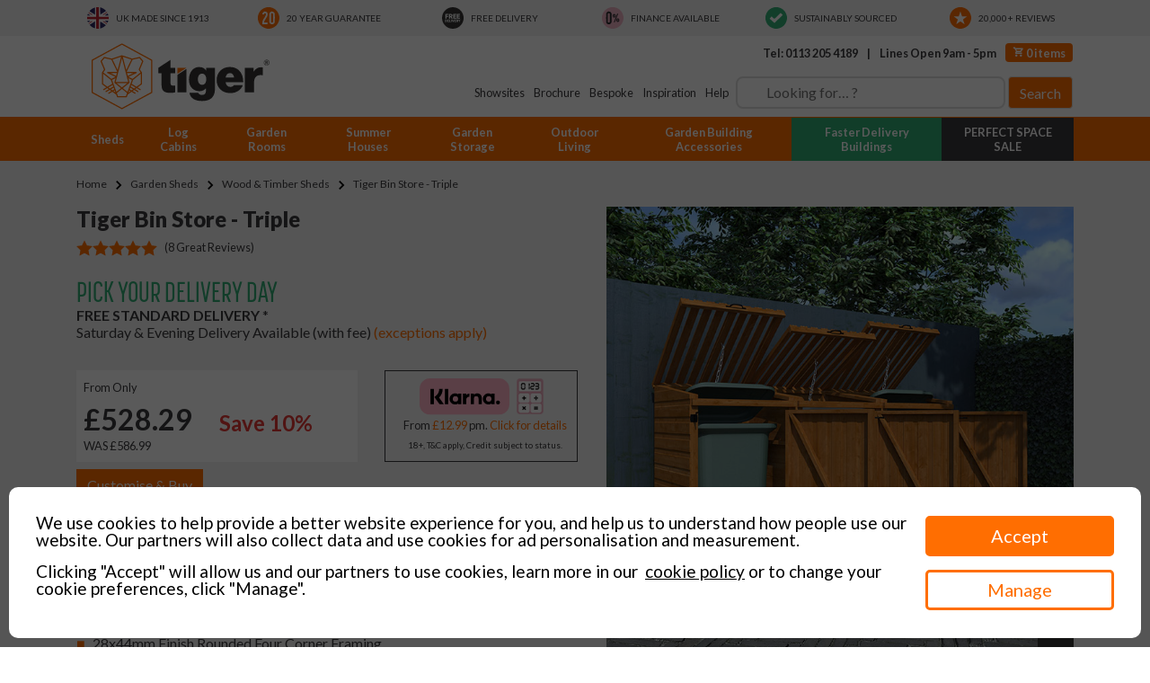

--- FILE ---
content_type: text/html; charset=utf-8
request_url: https://www.tigersheds.com/product/tiger-bin-store-triple/
body_size: 445972
content:
<!doctype html>
<html lang="en">
<head>
    <meta charset="utf-8">
    <meta name="viewport" content="width=device-width, initial-scale=1, shrink-to-fit=no" />
    <meta name="description" content="Tiger Triple Bin Store - Unbelievable Triple Bin Store to Hide Away 3 Unsightly Wheelie Bins. Fantastic Vale Binstore with Free Delivery by Tiger Sheds" />
    <meta name="p:domain_verify" content="1c5bda7ec64a8b748fe8bf9d8717996e" />
    <meta name="google-site-verification" content="BpGNMWaRk0QgSfTw4hYv2CHDhK2rFwAl2IztDTjqXRU" />
    <meta name="msvalidate.01" content="6383615E6D1810AF73144E1803F3FF17" />
    <meta name="facebook-domain-verification" content="sowkon4ruow0v6pz6deg1519ror7oc" />

    <title>Tiger Bin Store - Triple | Tiger Sheds</title>
    
    <link rel="preconnect" href="https://use.typekit.net">
    <link rel="preconnect" href="https://p.typekit.net">
    <link rel="preconnect" href="https://fonts.googleapis.com">
    <link rel="preconnect" href="https://fonts.gstatic.com" crossorigin>
    <link rel="preload" href="https://fonts.googleapis.com/css2?family=Lato:wght@400;700;900&display=swap" as="style">
    <link href="https://fonts.googleapis.com/css2?family=Lato:wght@400;700;900&display=swap" rel="stylesheet">
    <link rel="stylesheet" href="https://fonts.googleapis.com/css2?family=Material+Symbols+Outlined:opsz,wght,FILL,GRAD@48,400,0,0" />
    <link rel="stylesheet" href="https://fonts.googleapis.com/css2?family=Material+Symbols+Sharp:opsz,wght,FILL,GRAD@48,400,1,0" />
    
    <link rel="canonical" href="https://www.tigersheds.com/product/tiger-bin-store-triple/" />

    
    <link rel="apple-touch-icon" sizes="180x180" href="/favicons/apple-touch-icon.png">
    <link rel="icon" type="image/png" sizes="32x32" href="/favicons/favicon-32x32.png">
    <link rel="icon" type="image/png" sizes="16x16" href="/favicons/favicon-16x16.png">
    <link rel="manifest" href="/favicons/site.webmanifest">
    <link rel="mask-icon" href="/favicons/safari-pinned-tab.svg" color="#ff6e01">
    <link rel="shortcut icon" href="/favicons/favicon.ico">
    <meta name="msapplication-TileColor" content="#ffffff">
    <meta name="msapplication-config" content="~/favicons/browserconfig.xml">
    <meta name="theme-color" content="#ffffff">
        <meta property="og:image" content="https://assets.tigersheds.com/img/site/large/tiger-triple-bin-store-lifestyle-main-open.jpg" />
    
    
        <link rel="stylesheet" href="/css/dist/bootstrap.min.css?v=kaGu5bDcz8eIIcBdoWk07SkThlCB0nxAwrWPG0Y07tQ" />
        <link rel="stylesheet" href="/css/dist/bundle.min.css?v=DrqbDpHtBLPlKDr_7AxRAedV0MDD7ZedySjx_fkOpZ4" />
    
    <script src="/js/dist/jquery-3.6.0.min.js"></script>
    <script src="/js/dist/jquery.touchSwipe.min.js"></script>
    <script src="https://ajax.googleapis.com/ajax/libs/jqueryui/1.12.1/jquery-ui.min.js"></script>
    <link href="/css/dist/cookie.2.6.tiger.css" rel="stylesheet" />
    <link rel="stylesheet" href="https://cdn.jsdelivr.net/npm/addsearch-search-ui@0.7/dist/addsearch-search-ui.min.css" />

    

    <script>
         (function (w, d, s, l, i) {
             w[l] = w[l] || []; w[l].push({
                 'gtm.start':
                     new Date().getTime(), event: 'gtm.js'
             }); var f = d.getElementsByTagName(s)[0],
                 j = d.createElement(s), dl = l != 'dataLayer' ? '&l=' + l : ''; j.async = true; j.src =
                     '//www.googletagmanager.com/gtm.js?id=' + i + dl; f.parentNode.insertBefore(j, f);
         })(window, document, 'script', 'dataLayer', 'GTM-MV5DGB');
    </script>
    <script src="/js/dist/cookie.2.6.min.js" async></script>

    
        <link type="text/css" rel="stylesheet" href="https://assets.tigersheds.com/hotspots/imagerotator/html/css/basic.css" />
    
</head>
<body>
    <noscript>
        <iframe src="//www.googletagmanager.com/ns.html?id=GTM-MV5DGB" height="0" width="0" style="display:none;visibility:hidden"></iframe>
    </noscript>

    <div id="user-consent">
    <div class="backing"></div>
    <div class="page main">
        <div class="close-consent" title="Close and set consent">&#10005;</div>
        <div class="main-container">
            <div class="content-container">
                <h2 style="display:none">User Consent</h2>
                <div class="messaging">
                    <p>We use cookies to help provide a better website experience for you, and help us to understand how people use our website. Our partners will also collect data and use cookies for ad personalisation and measurement.</p>
                    <p>Clicking "Accept" will allow us and our partners to use cookies, learn more in our &nbsp;<a href="https://www.tigersheds.com/page/cookies/">cookie policy</a>&nbsp;or to change your cookie preferences, click "Manage".</p>
                </div>
            </div>
            <div class="controls">
                <button class="solid acceptall">Accept</button>
                <button class="hollow rejectall">Reject all</button>
                <button class="hollow manage">Manage</button>
            </div>
        </div>
    </div>
    <div class="page secondary">
        <div class="header">
            <h2 style="display:none">User Consent</h2>
        </div>
        <div class="content-scroll">
            <div class="messaging">
                <p>To find out more about cookies and the types of cookies we are setting please visit our&nbsp;<a href="https://www.tigersheds.com/page/cookies/">cookie policy</a>. If you'd prefer that certain types of cookie are not saved on your browser when visiting our website, use the toggles below to adjust those preferences and click "Save choices".</p>
            </div>
            <div class="toggles">
                <div class="toggle-set">
                    <h4>Strictly Necessary</h4>
                    <label class="switch">
                        <input type="checkbox" checked="true" disabled="true" value="necessary">
                        <span class="slider"></span>
                    </label>
                    <p>These cookies are necessary for the website to function and without them you would not be able to reliably use the website. For example, loading your basket or completing forms.</p>
                </div>
                <div class="toggle-set">
                    <h4>Affiliate Groups</h4>
                    <label class="switch">
                        <input type="checkbox" checked="true" disabled="true" value="necessary">
                        <span class="slider"></span>
                    </label>
                    <p>These cookies helps us ensure that specific affiliate partner are credited for any purchases you make. These cookies are only set if you have landed on-site through an affiliate partner and you have accepted their terms and conditions in which allows for information to be shared between us and the affiliate partner.</p>
                </div>
            </div>
        </div>
        <div class="controls">
            <button class="solid acceptall">Accept all</button>
            <button class="hollow rejectall">Reject all</button>
            <button class="hollow save">Save choices</button>
        </div>
    </div>
</div>

<script>
    _TIGERGTM = window._TIGERGTM || [];
    _TIGERGTM.cookie_hostname = (document.location.hostname == "localhost" ? "localhost" : ".tigersheds.com");

    (function (a) { "undefined" === typeof window[a] && (window[a] = function (b) { window[a].config = b }) })("user_consent");

    user_consent({
        consent_groups: {
            functional: {
                name: "Functional Cookies",
                description: "First party cookies designed to add personalisation to your indiviual experience on the website, remembering preferences and improving navigation through the website.",
                default: "granted"
            },
            marketing: {
                name: "Marketing Cookies",
                default: "granted",
                description: "These cookies track your online activity to help advertisers deliver more relevant and personalised advertising or to limit how many times you see an ad. These cookies can share that information with other organisations or advertisers.",
                platforms: [
                    {name: "LinkedIn", link: "https://www.linkedin.com/legal/cookie-policy"},
                    {name: "Microsoft Ads", link: "https://help.ads.microsoft.com/#apex/ads/en/ext60205"},
                    {name: "Meta Ads", link: "https://www.facebook.com/policy/cookies/"},
                    {name: "Google Ads", link: "https://policies.google.com/technologies/ads"},
                    {name: "Reddit", link: "https://www.business.reddit.com/policies/cookies"},
                    {name: "TikTok", link: "https://ads.tiktok.com/i18n/official/policy/privacy"},
                    {name: "Pinterest", link: "https://policy.pinterest.com/en-gb/cookies"}
                ]
            },
            analytics: {
                name: "Analytics Cookies",
                description: "A series of cookies that collect anonymised data on how users interact with our website. This anonymous data helps us improve the website with a focus on its users, for example, ensuring the most popular content is easier to access.",
                default: "granted",
                platforms: [
                    {name: "Google Analytics", link: "https://policies.google.com/technologies/partner-sites"},
                    {name: "Microsoft Clarity", link: "https://learn.microsoft.com/en-us/clarity/setup-and-installation/cookie-list"}
                ]
            },
            personalisation: {
                name: "Ad personalisation",
                default: "granted",
                description: "Allow marketing products, to create personalised adverts and remarket to you when browsing the web. This will allow us to provide you with relevant advertisements based on our products that you might be interested in.",
                platforms: [
                    {name: "Meta Ads", link: "https://www.facebook.com/policy/cookies/"},
                    {name: "Microsoft Ads", link: "https://help.ads.microsoft.com/#apex/ads/en/ext60205"},
                    {name: "Google Ads", link: "https://policies.google.com/technologies/ads"},
                    {name: "Reddit", link: "https://www.business.reddit.com/policies/cookies"},
                    {name: "TikTok", link: "https://ads.tiktok.com/i18n/official/policy/privacy"},
                    {name: "Pinterest", link: "https://policy.pinterest.com/en-gb/cookies"}
                ]
            }
        },
        cookie: {
            name: "UserConsent", //saved state to cookie name
            timeout: 31449600000, // 1 year in milliseconds
            host: _TIGERGTM.cookie_hostname
        },
        linker: {
            domains: [], //domains to link across domain. Whole domains and sub-domains only (excluding "www.")
            parameter: "cc" //query string parameter to pass and read cookie consent state from
        },
        dispatch: {
            gtm: window.dataLayer, // false or empty string prevents data layer push
            gtm_event: false, //Boolean to define if event name should always be pushed, or just on updates
            event: "user_consent_updated" // false or empty string prevents event firing
        },
        buttons: {
            close: {
                enabled: false, //show a cross on the main page that closes and sets consent
                state: "reject" //Define whether the consent should be accept, reject, or default
            },
            background: {
                enabled: false, //Allow clicks on background blur to set consent
                state: "reject" //Define whether the consent should be accept, reject, or default
            },
            reject_main: {
                enabled: false, //Allow clicks on background blur to clear and accept consent
            },
            reject_secondary: {
                enabled: false, //show a reject all button on the second page
            }
        },
        background: "fade", //enable a "blur", "fade" or "none" background
        debug: false //true or false, always reveal the cookie consent overlay on page load
    });
</script>

    <div id="background-overlay"></div>
    <div class="container-fluid position-relative">

        



<header class="row">
    <div class="col">
        <div class="row">
            
            <!-- USP's Mobile -->
<div id="uspCarousel" class="col p-0 carousel carousel-grey slide d-flex d-lg-none background-lightest-grey links-grey border-bottom text-uppercase order-1">
    <div class="carousel-inner">
        <div class="carousel-item p-2 active">
            <a class="d-flex align-items-center justify-content-center" data-parent="#uspCarousel" href="/about/">
                <img src="https://assets.tigersheds.com/img/site/icons/svg/usp-uk.svg" class="mr-2" width="24" height="24" alt="Made In The UK Since 1913" />
                <small>UK Made Since 1913</small>
            </a>
        </div>
        
        <div class="carousel-item p-2">
            <a class="d-flex align-items-center justify-content-center" data-parent="#uspCarousel" href="/guarantee/">
                <img src="https://assets.tigersheds.com/img/site/icons/svg/usp-guarantee.svg" class="mr-2" width="24" height="24" alt="20 Year Guarantee" />
                <small>20 Year Guarantee</small>
            </a>
        </div>
        
        <div class="carousel-item p-2">
            <a class="d-flex align-items-center justify-content-center" data-parent="#uspCarousel" href="/delivery/">
                <img src="https://assets.tigersheds.com/img/site/icons/svg/usp-delivery.svg" class="mr-2" width="24" height="24" alt="Free Delivery" />
                <small>Free Delivery</small>
            </a>
        </div>
        
        <div class="carousel-item p-2">
            <a class="d-flex align-items-center justify-content-center" data-parent="#uspCarousel" href="/finance/">
                <img src="https://assets.tigersheds.com/img/site/icons/svg/usp-finance.svg" class="mr-2" width="24" height="24" alt="Finance Available" />
                <small>Finance Available</small>
            </a>
        </div>

        <div class="carousel-item p-2">
            <a class="d-flex align-items-center justify-content-center" data-parent="#uspCarousel" href="/esg/">
                <img src="https://assets.tigersheds.com/img/site/icons/svg/usp-sustainability.svg" class="mr-2" width="24" height="24" alt="Sustainably Sourced" />
                <small>Sustainably Sourced</small>
            </a>
        </div>
        
        <div class="carousel-item p-2">
            <a class="d-flex align-items-center justify-content-center" data-parent="#uspCarousel" href="/reviews/">
                <img src="https://assets.tigersheds.com/img/site/icons/svg/usp-reviews.svg" class="mr-2" width="24" height="24" alt="20,000+ Customer Reviews" />
                <small>20,000+ Reviews</small>
            </a>
        </div>
    </div>
</div>

<!-- USP's Desktop -->
<div class="col d-none d-lg-block links-grey links-nounderline background-lightest-grey">
    <div class="container">
        <div class="row">
            <div class="d-flex w-100">
                <a class="w-100 py-2 text-uppercase font-weight-bold d-flex align-items-center justify-content-center" href="/about/">
                    <img src="https://assets.tigersheds.com/img/site/icons/svg/usp-uk.svg" class="mr-2" width="24" height="24" alt="Made In The UK Since 1913" />
                    <small>UK Made Since 1913</small>
                </a>
                <a class="w-100 py-2 text-uppercase font-weight-bold d-flex align-items-center justify-content-center" href="/guarantee/">
                    <img src="https://assets.tigersheds.com/img/site/icons/svg/usp-guarantee.svg" class="mr-2" width="24" height="24" alt="20 Year Guarantee" />
                    <small>20 Year Guarantee</small>
                </a>
                <a class="w-100 py-2 text-uppercase font-weight-bold d-flex align-items-center justify-content-center" href="/delivery/">
                    <img src="https://assets.tigersheds.com/img/site/icons/svg/usp-delivery.svg" class="mr-2" width="24" height="24" alt="Free Delivery" />
                    <small>Free Delivery</small>
                </a>
                <a class="w-100 py-2 text-uppercase font-weight-bold d-flex align-items-center justify-content-center" href="/finance/">
                    <img src="https://assets.tigersheds.com/img/site/icons/svg/usp-finance.svg" class="mr-2" width="24" height="24" alt="Finance Available" />
                    <small>Finance Available</small>
                </a>
                <a class="w-100 py-2 text-uppercase font-weight-bold d-flex align-items-center justify-content-center" href="/esg/">
                    <img src="https://assets.tigersheds.com/img/site/icons/svg/usp-sustainability.svg" class="mr-2" width="24" height="24" alt="Sustainably Sourced" />
                    <small>Sustainably Sourced</small>
                </a>
                <a class="w-100 py-2 text-uppercase font-weight-bold d-flex align-items-center justify-content-center" href="/reviews/">
                    <img src="https://assets.tigersheds.com/img/site/icons/svg/usp-reviews.svg" class="mr-2" width="24" height="24" alt="20,000+ Customer Reviews" />
                    <small>20,000+ Reviews</small>
                </a>
            </div>
        </div>
    </div>
</div>

            
            <div id="search-results-desktop" class="popup-box">
                <div class="popup-content">
                    <button id="closeButton">Close Search [X]</button>

                    <main>
                        <div class="row" style="margin-bottom:4px;">
                            <div class="col col-12  col-sm-12 col-md-12 col-lg-6 col-xl-6" style="padding-left:0px">
                                <section id="tabs">
                                    <div id="tabs-container-desktop"></div>
                                </section>
                            </div>
                            <div class="col col-12 col-sm-12 col-md-12 col-lg-6  col-xl-6">
                                <section>
                                    <div id="pagination-container-desktop"></div>
                                </section>
                            </div>
                        </div>

                        <section>
                            <div id="results-container-desktop"></div>
                        </section>
                    </main>
                </div>
            </div>

            <div id="search-results-mobile" class="popup-box">
                <div class="popup-content">
                    <button id="closeButtonMobile">Close Search [X]</button>

                    <main>
                        <div class="row" style="margin-bottom:4px;">
                            <div class="col col-12  col-sm-12 col-md-12 col-lg-6 col-xl-6" style="padding-left:0px">
                                <section id="tabs">
                                    <div id="tabs-container-mobile"></div>
                                </section>
                            </div>
                        </div>

                        <section>
                            <div id="results-container-mobile"></div>
                        </section>
                    </main>
                </div>
            </div>
            <div class="col-12 p-0">
                <div class="row background-orange background-lg-white no-gutters" id="top-nav-container">
                    <div class="container-lg p-0 px-lg-3">
                        <div class="col-12 my-lg-2 links-grey">
                            <div class="row">
                                <div class="col col-lg-auto pr-0">
                                    <a href="/">
                                        <img src="https://assets.tigersheds.com/img/site/logos/Tiger-Main-Logo-White.svg" class="d-lg-none img-fluid"
                                             alt="Tiger Sheds" width="120" height="45" />
                                        <img src="https://assets.tigersheds.com/img/site/logos/Tiger-Main-Logo-Colour.svg" class="d-none d-lg-block img-fluid"
                                             alt="Tiger Sheds" width="200" height="75" loading="lazy" />
                                    </a>
                                </div>
                                <div class="col-auto d-flex d-lg-none links-white links-nounderline p-0">
                                    <a role="button" id="btn-search" href="#" class="p-1 d-flex align-items-center color-grey" data-toggle="collapse" data-target="#search" aria-controls="#search" aria-expanded="false" aria-label="Toggle search">
                                        <span class="material-symbols-outlined">
                                            search
                                        </span>
                                    </a>

                                    <a role="button" href="tel:01132054189" class="p-1 d-flex align-items-center">
                                        <span class="material-symbols-outlined">
                                            call
                                        </span>
                                    </a>

                                    <a role="button" href="/basket/" class="basket-button p-1 d-flex align-items-center">
                                        <span class="material-symbols-outlined">
                                            shopping_cart
                                        </span>
                                    </a>
                                </div>
                                <nav class="navbar navbar-light p-0">
                                    <div class="col-auto d-lg-none">
                                        <button class="navbar-toggler" type="button" data-toggle="collapse" data-target="#navContainer" aria-controls="#navContainer"
                                                aria-expanded="false" aria-label="Toggle navigation">
                                            <span class="navbar-toggler-icon"></span>
                                        </button>
                                    </div>
                                </nav>
                                <div class="d-none d-lg-block col-lg p-0">
                                    <div class="row">
                                        <div class="col-12">
                                            <ul class="top-nav-links font-weight-bold mb-3">
                                                <li>
                                                    <a href="/contact/">
                                                            Tel: 0113 205 4189
                                                    </a>
                                                </li>
                                                    <li>|</li>
                                                    <li>
                                                        Lines Open 9am - 5pm
                                                    </li>
                                                <li>
                                                    
<a id="basket-button" class="basket-button" href="/basket/">
    <span class="icon-cart"></span>
    
0 items</a>
                                                </li>
                                            </ul>
                                        </div>
                                        <div class="col-12 d-flex align-items-center justify-content-end">
                                            <ul class="top-nav-links mr-2">
                                                <li>
                                                    <a href="/showsite/">Showsites</a>
                                                </li>
                                                <li>
                                                    <a href="/brochure/">Brochure</a>
                                                </li>
                                                <li>
                                                    <a href="/contact/?subject=2">Bespoke</a>
                                                </li>
                                                <li>
                                                    <a href="/find-your-space/">Inspiration</a>
                                                </li>
                                                <li class="position-relative">
                                                    <a id="help-nav-open" href="/helpcentre/">Help</a>

                                                    <div id="help-nav-container">
                                                        <a href="/order/find/">
                                                            <span class="material-symbols-outlined">reset_wrench</span>
                                                            Order Tracking
                                                        </a>
                                                        <a href="/helpcentre/easy-builder/">
                                                            <span class="material-symbols-outlined">checklist</span>
                                                            Instructions
                                                        </a>
                                                        <a href="/helpcentre/videos/">
                                                            <span class="material-symbols-outlined">play_circle</span>
                                                            Assembly Videos
                                                        </a>
                                                        <a href="/helpcentre/presales-guides/">
                                                            <span class="material-symbols-outlined">menu_book</span>
                                                            Buying Guides
                                                        </a>
                                                        <a href="/helpcentre/after-sales-guides/">
                                                            <span class="material-symbols-outlined">construction</span>
                                                            Maintenance
                                                        </a>
                                                        <a href="/faqs/">
                                                            <span class="material-symbols-outlined">help</span>
                                                            FAQ's
                                                        </a>
                                                        <a href="/helpcentre/">
                                                            <span class="material-symbols-outlined">support</span>
                                                            Help Centre
                                                        </a>

                                                        <button id="help-nav-close" type="button">X</button>
                                                    </div>
                                                </li>
                                            </ul>

                                            <div id="searchfield-container-desktop"></div>
                                        </div>
                                    </div>
                                </div>
                                
                                <div id="popout-basket-summary" class="text-left" :class="{'popout-active': isVisible}" v-cloak>
    <div class="background-lightgrey p-3">
        <div class="row">
            <div class="col">
                <b>Your Basket</b>
            </div>
            <div class="col text-right">
                <button id="popout-basket-summary-close" v-on:click="basketSummaryCloseButtonHandler">X</button>
            </div>
        </div>
    </div>
                                                
    <div v-if="lines.length >= 1" v-cloak>
        <div class="row no-gutters background-white p-3 border">
            <div v-for="line in lines" class="col-12 border-bottom py-2">
                <div class="row">
                    <div class="col-auto" :class="line.hasImage ? '' : 'pr-0'">
                        <a v-if="line.urlFriendlyName !== ''" :href="line.urlFriendlyName">
                            <img v-show="line.hasImage"
                                 :src="line.imagePath"
                                 :alt="line.title"
                                 width="110"
                                 height="110"
                                 class="img-fluid"
                                 loading="lazy" />
                        </a>
                        <img v-else v-show="line.hasImage"
                             :src="line.imagePath"
                             :alt="line.title"
                             width="110"
                             height="110"
                             class="img-fluid"
                             loading="lazy" />
                    </div>
                    <div class="col d-flex flex-column pl-0">
                        <a v-if="line.urlFriendlyName !== ''" :href="line.urlFriendlyName">
                            <b class="d-block">{{line.title}}</b>
                        </a>
                        <b v-else class="d-block">{{line.title}}</b>
                        <span class="d-block">{{asCurrency(line.currentPricePerUnit + line.additionalCost)}}</span>
                        <span class="mt-auto">Quantity: {{line.quantity}}</span>
                    </div>
                </div>
            </div>
                                                        
            <div class="col-12 mt-2">
                <div class="row">
                    <div class="col-6">
                        <b>Total:</b>
                    </div>
                    <div class="col-6 text-right">
                        <b class="color-orange">{{asCurrency(grandTotal)}}</b>
                    </div>
                </div>
                <div class="row links-white">
                    <div class="col-6">
                        <a href="/basket/" class="btn btn-grey w-100">
                            View Basket
                        </a>
                    </div>
                    <div class="col-6">
                        <a href="/checkout/customer/" class="btn btn-orange w-100">
                            Checkout Now
                        </a>
                    </div>
                </div>
                
                <div class="col-12 mt-2 border-top links-orange text-center">
                    I have a voucher/promo code to use <a href="/basket/">in my basket</a>
                    <small class="d-block w-100">All prices are inclusive of VAT</small>
                </div>
            </div>
        </div>
    </div>
    <div v-else class="row no-gutters background-white p-3 border">
        <div class="col text-center">
            Your basket is empty.
        </div>
    </div>
</div>
                            </div>
                        </div>
                    </div>

                    
<div class="col-12 background-orange">
    <div class="container">
        <div id="navContainer" class="collapse d-lg-flex">
            <ul class="d-lg-flex w-100">
                                    <li class="d-lg-none nav-item border-bottom">
                        <a id="navItem-1-m" href="/garden-sheds/" class="h-100 text-uppercase nav-parent-item">
                            All Garden Sheds
                        </a>
                    </li>
                    <li class="nav-item border-bottom border-lg-0 links-grey">
                        <a id="navItem-1" href="/garden-sheds/"
                           class="h-100 text-lg-center link-append-plus nav-parent-item nav-parent-expandable"
                           data-toggle="collapse" data-target="#navItemContainer-1" aria-expanded="false">
                            <span class="d-lg-none">Garden Sheds by Type</span>
                            <span class="d-none d-lg-block">Sheds</span>
                        </a>

                        <div id="navItemContainer-1" class="collapse p-3 mb-3 link-append-plus-content background-white border-top border-top-lg-none w-100 nav-child-item" data-trigger="#navItem-1">
                            
<div class="row">
    <div class="col">
        <div class="row h-100">
            <div class="col-12 col-lg-4 border-lg-right">
                <div>
                    <h6 class="color-orange">All Garden Sheds:</h6>
                    <ul class="links-black font-weight-bold nav-first-links">
                        <li><a href="/garden-sheds/wooden/">Wooden Sheds</a></li>
                        <li><a href="/garden-storage/bike-storage/">Bike Sheds</a></li>
                        <li><a href="/garden-sheds/wooden/potting/">Potting Sheds</a></li>
                        <li><a href="/garden-sheds/wooden/workshops/">Workshops</a></li>
                        <li><a href="/garden-sheds/wooden/corner/">Corner Sheds</a></li>
                        <li><a href="/garden-sheds/wooden/windowless-garden-sheds/">Windowless Sheds</a></li>
                        <li><a href="/garden-sheds/wooden/pressure-treated/">Pressure Treated Sheds</a></li>
                        <li><a href="/tigerflex-modular-buildings/tigerflex-sheds-and-storage/">TigerFlex<sup>&reg;</sup> Faster Delivery Sheds</a></li>
                    </ul>
                </div>
            </div>

            <div class="col-12 col-lg-4 border-lg-right">
                <div class="mt-3 mt-lg-0">
                    <h6 class="color-orange">Popular Wooden Sheds By Size:</h6>
                    <ul class="d-flex flex-wrap links-black size-list">
                        <li><a role="button" href="/garden-sheds/5x3-sheds/" class="btn">5x3</a></li>
                        <li><a role="button" href="/garden-sheds/6x3-sheds/" class="btn">6x3</a></li>
                        <li><a role="button" href="/garden-sheds/6x4-sheds/" class="btn">6x4</a></li>
                        <li><a role="button" href="/garden-sheds/6x6-sheds/" class="btn">6x6</a></li>
                        <li><a role="button" href="/garden-sheds/7x5-sheds/" class="btn">7x5</a></li>
                        <li><a role="button" href="/garden-sheds/8x4-sheds/" class="btn">8x4</a></li>
                        <li><a role="button" href="/garden-sheds/8x6-sheds/" class="btn">8x6</a></li>
                        <li><a role="button" href="/garden-sheds/8x8-sheds/" class="btn">8x8</a></li>
                        <li><a role="button" href="/garden-sheds/9x6-sheds/" class="btn">9x6</a></li>
                        <li><a role="button" href="/garden-sheds/10x6-sheds/" class="btn">10x6</a></li>
                        <li><a role="button" href="/garden-sheds/10x8-sheds/" class="btn">10x8</a></li>
                        <li><a role="button" href="/garden-sheds/12x6-sheds/" class="btn">12x6</a></li>
                        <li><a role="button" href="/garden-sheds/12x8-sheds/" class="btn">12x8</a></li>
                        <li><a role="button" href="/garden-sheds/12x10-sheds/" class="btn">12x10</a></li>
                        <li><a role="button" href="/garden-sheds/14x10-sheds/" class="btn">14x10</a></li>
                        <li><a role="button" href="/garden-sheds/small-sheds/" class="btn">Small</a></li>
                        <li><a role="button" href="/garden-sheds/large-sheds/" class="btn">Large</a></li>
                        <li><a role="button" href="/garden-sheds/wooden/tall-sheds/" class="btn">Tall</a></li>
                    </ul>
                </div>
                
                <div class="mt-3">
                    <h6 class="color-orange">Cladding Styles:</h6>
                    <ul class="links-black">
                        <li><a href="/garden-sheds/wooden/shiplap/">Shiplap</a></li>
                        <li><a href="/garden-sheds/wooden/overlap/">Overlap</a></li>
                        <li><a href="/garden-sheds/wooden/tongue-groove-sheds/">Tongue & Groove</a></li>
                        <li><a href="/garden-sheds/wooden/log-board/">Loglap & Log Board</a></li>
                        <li><a href="/garden-sheds/metal/">Metal</a></li>
                    </ul>
                </div>
            </div>
            
            <div class="col-12 col-lg-4 border-lg-right">
                <div class="mt-3 mt-lg-0">
                    <h6 class="color-orange">Roof Styles:</h6>
                    <ul class="links-black">
                        <li><a href="/garden-sheds/wooden/apex/">Apex</a></li>
                        <li><a href="/garden-sheds/wooden/pent/">Pent</a></li>
                    </ul>
                </div>
                
                <div class="mt-3">
                    <h6 class="color-orange">Shed Help &amp; Advice:</h6>
                    <ul class="links-black">
                        <li><a href="/buying-guides/a-buyers-guide-for-choosing-a-shed/">Shed Buying Guide</a></li>
                        <li><a href="/page/build-a-wooden-shed/">How To Build A Shed</a></li>
                        <li><a href="/page/sheds-explained/">Shed Product Terms</a></li>
                    </ul>
                </div>

                <div class="mt-3">
                    <h6 class="color-orange">Create Your Own Shed:</h6>
                    <ul class="links-black">
                        <li><a href="/page/bespoke-sheds/">Bespoke Sheds</a></li>
                        <li><a href="/tigerflex/configurator/">TigerFlex<sup>&reg;</sup> Configurator</a></li>
                    </ul>
                </div>
            </div>

            <div class="d-none d-lg-block col-12 mt-3 align-self-end">
    <a href="https://www.klarna.com/uk/terms-and-conditions/" target="_blank" rel="nofollow">
        <img class="img-fluid border" 
             src="https://assets.tigersheds.com/img/common/blank.gif"
             srcset="https://assets.tigersheds.com/img/common/blank.gif 1w, 
                     https://assets.tigersheds.com/img/site/nav/pay-smarter-with-klarna-short.jpg 650w"
             sizes="(max-width: 992px) 1px, 650px"
             alt="Pay Smarter With Klarna" 
             width="650"
             loading="lazy" />
    </a>
</div>
        </div>
    </div>
    
    <div class="col-auto d-none d-xl-block">
        <div>
            <h6 class="color-orange">Garden Sheds Virtual Showroom:</h6>
            <ul class="links-black">
                <li><a href="/showroom/?media-index=52&trigger-overlay-name=GARDENSHEDS">View Our Garden Sheds</a></li>
            </ul>

            <a href="/showroom/?media-index=52&trigger-overlay-name=GARDENSHEDS" class="d-none d-lg-block">
                <video width="300px" height="300px" autoplay muted loop>
                    <source src="https://assets.tigersheds.com/video/nav/garden-sheds-showroom.webm" type="video/webm">
                    Your browser does not support the video tag.
                </video>
            </a>
        </div>
    </div>
</div>
                        </div>
                    </li>
                                    <li class="d-lg-none nav-item border-bottom">
                        <a id="navItem-9-m" href="/log-cabins/" class="h-100 text-uppercase nav-parent-item">
                            All Log Cabins
                        </a>
                    </li>
                    <li class="nav-item border-bottom border-lg-0 links-grey">
                        <a id="navItem-9" href="/log-cabins/"
                           class="h-100 text-lg-center link-append-plus nav-parent-item nav-parent-expandable"
                           data-toggle="collapse" data-target="#navItemContainer-9" aria-expanded="false">
                            <span class="d-lg-none">Log Cabins by Type</span>
                            <span class="d-none d-lg-block">Log Cabins</span>
                        </a>

                        <div id="navItemContainer-9" class="collapse p-3 mb-3 link-append-plus-content background-white border-top border-top-lg-none w-100 nav-child-item" data-trigger="#navItem-9">
                            
<div class="row">
    <div class="col">
        <div class="row h-100">
            <div class="col-12 col-lg-4 border-lg-right">
                <div>
                    <h6 class="color-orange">All Log Cabins:</h6>
                    <ul class="links-black font-weight-bold nav-first-links">
                        <li><a href="/log-cabins/garden-offices/">Timber Garden Offices</a></li>
                        <li><a href="/log-cabins/corner/">Corner Log Cabins</a></li>
                        <li><a href="/log-cabins/small-log-cabins/">Small Log Cabins</a></li>
                        <li><a href="/log-cabins/contemporary/">Contemporary Log Cabins</a></li>
                        <li><a href="/log-cabins/traditional/">Traditional Log Cabins</a></li>
                        <li><a href="/log-cabins/log-cabin-storage/">Log Cabin Storage</a></li>
                        <li><a href="/log-cabins/insulated-log-cabins/">Insulated Log Cabins</a></li>
                        <li><a href="/tigerflex-modular-buildings/tigerflex-modular-log-cabins/">TigerFlex<sup>&reg;</sup> Faster Delivery Cabins</a></li>
                    </ul>
                </div>
            </div>

            <div class="col-12 col-lg-4 border-lg-right">
                <div class="mt-3 mt-lg-0">
                    <h6 class="color-orange">Popular Log Cabins By Size:</h6>
                    <ul class="d-flex flex-wrap links-black size-list">
                        <li><a role="button" href="/log-cabins/?size=8x8" class="btn">8x8</a></li>
                        <li><a role="button" href="/log-cabins/?size=8x10" class="btn">8x10</a></li>
                        <li><a role="button" href="/log-cabins/?size=10x10" class="btn">10x10</a></li>
                        <li><a role="button" href="/log-cabins/?size=12x10" class="btn">12x10</a></li>
                        <li><a role="button" href="/log-cabins/?size=14x10" class="btn">14x10</a></li>
                        <li><a role="button" href="/log-cabins/?size=14x12" class="btn">14x12</a></li>
                        <li><a role="button" href="/log-cabins/?size=16x10" class="btn">16x10</a></li>
                        <li><a role="button" href="/log-cabins/?size=16x14" class="btn">16x14</a></li>
                        <li><a role="button" href="/log-cabins/?size=18x14" class="btn">18x14</a></li>
                    </ul>
                </div>
                
                <div class="mt-3">
                    <h6 class="color-orange">Thickness:</h6>
                    <ul class="links-black">
                        <li><a href="/log-cabins/19mm/">19mm Log Cabins</a></li>
                        <li><a href="/log-cabins/28mm/">28mm Log Cabins</a></li>
                        <li><a href="/log-cabins/44mm/">44mm Log Cabins</a></li>
                        <li><a href="/log-cabins/70mm/">70mm Log Cabins</a></li>
                    </ul>
                </div>

                <div class="mt-3">
                    <h6 class="color-orange">Door & Window Styles:</h6>
                    <ul class="links-black">
                        <li><a href="/page/timber-doors-and-windows/">Timber</a></li>
                        <li><a href="/page/pvc-doors-and-windows/">uPVC</a></li>
                    </ul>
                </div>
            </div>
            
            <div class="col-12 col-lg-4 border-lg-right">
                <div class="mt-3 mt-lg-0">
                    <h6 class="color-orange">Roof Styles:</h6>
                    <ul class="links-black">
                        <li><a href="/log-cabins/pent-log-cabins/">Pent</a></li>
                        <li><a href="/log-cabins/apex-log-cabins/">Apex</a></li>
                        <li><a href="/log-cabins/barn-roof-log-cabins/">Barn</a></li>
                        <li><a href="/log-cabins/hip-roof-log-cabins/">Hip</a></li>
                    </ul>
                </div>

                <div class="mt-3">
                    <h6 class="color-orange">Log Cabin Help &amp; Advice:</h6>
                    <ul class="links-black">
                        <li><a href="/buying-guides/a-buyers-guide-for-choosing-a-log-cabin/">Log Cabin Buying Guide</a></li>
                        <li><a href="/page/log-cabins-explained/">Log Cabin Product Terms</a></li>
                    </ul>
                </div>

                <div class="mt-3">
                    <h6 class="color-orange">Create Your Own Log Cabin:</h6>
                    <ul class="links-black">
                        <li><a href="/page/bespoke-log-cabins/">Bespoke Log Cabins</a></li>
                    </ul>
                </div>
            </div>
            
            <div class="d-none d-lg-block col-12 mt-3 align-self-end">
                <a href="/log-cabins/faster-delivery-cabins/">
                    <img class="img-fluid" 
                         src="https://assets.tigersheds.com/img/common/blank.gif"
                         srcset="https://assets.tigersheds.com/img/common/blank.gif 1w, 
                                 https://assets.tigersheds.com/img/site/nav/faster-delivery-log-cabins.jpg 980w"
                         sizes="(max-width: 992px) 1px, 980px"
                         alt="TigerFlex - Try our bestselling cabins with fast pick a day delivery!" 
                         width="980"
                         loading="lazy" />
                </a>
            </div>
        </div>
    </div>
    
    <div class="col-auto d-none d-xl-block">
        <div>
            <h6 class="color-orange">Log Cabins Virtual Showroom:</h6>
            <ul class="links-black">
                <li><a href="/showroom/?media-index=32&trigger-overlay-name=LOGCABINS">View Our Log Cabins</a></li>
            </ul>

            <a href="/showroom/?media-index=32&trigger-overlay-name=LOGCABINS" class="d-none d-lg-block">
                <video width="300px" height="300px" autoplay muted loop>
                    <source src="https://assets.tigersheds.com/video/nav/log-cabins-showroom.webm" type="video/webm">
                    Your browser does not support the video tag.
                </video>
            </a>
        </div>
    </div>
</div>
                        </div>
                    </li>
                                    <li class="d-lg-none nav-item border-bottom">
                        <a id="navItem-285-m" href="/tiger-modular-garden-rooms/" class="h-100 text-uppercase nav-parent-item">
                            All Garden Rooms
                        </a>
                    </li>
                    <li class="nav-item border-bottom border-lg-0 links-grey">
                        <a id="navItem-285" href="/tiger-modular-garden-rooms/"
                           class="h-100 text-lg-center link-append-plus nav-parent-item nav-parent-expandable"
                           data-toggle="collapse" data-target="#navItemContainer-285" aria-expanded="false">
                            <span class="d-lg-none">Garden Rooms by Type</span>
                            <span class="d-none d-lg-block">Garden Rooms</span>
                        </a>

                        <div id="navItemContainer-285" class="collapse p-3 mb-3 link-append-plus-content background-white border-top border-top-lg-none w-100 nav-child-item" data-trigger="#navItem-285">
                            
<div class="row">
    <div class="col">
        <div class="row h-100">
            <div class="col-12 col-lg-3 border-lg-right">
                <div>
                    <h6 class="color-orange">All Garden Rooms:</h6>
                    <ul class="links-black font-weight-bold nav-first-links">
                        <li><a href="/modular/garden-rooms/">Insulated Garden Rooms</a></li>
                        <li><a href="/modular/garden-offices/">Garden Offices</a></li>
                        <li><a href="/modular/garden-spa/">Garden Spas</a></li>
                        <li><a href="/modular/garden-gyms/">Garden Gyms</a></li>
                        <li><a href="/modular/garden-annexes/">Annexes</a></li>
                        <li><a href="/modular/classrooms/">Classrooms</a></li>
                        <li><a href="/modular/garden-kitchens/">Outdoor Kitchens</a></li>
                        <li><a href="/modular/garden-storage/">Modular Storage</a></li>
                        <li><a href="/modular/garden-pergolas/">Garden Pergolas</a></li> 
                    </ul>
                </div>
            </div>

            <div class="col-12 col-lg-3 mt-3 mt-lg-0 border-lg-right">

                <div>
                    <h6 class="color-orange">Tiger Modular Collection:</h6>
                    <ul class="links-black">
                        <li><a href="/product/tiger-modular-certus/">Certus</a></li>
                        <li><a href="/product/tiger-modular-verso/">Verso</a></li>
                        <li><a href="/product/tiger-modular-nexus/">Nexus</a></li>
                        <li><a href="/tiger-modular-garden-rooms/express-garden-rooms/">Express</a></li>

                        <li><a href="/product/the-ventus-aluminium-pergola/">Ventus</a></li>
                        <li><a href="/black-tiger/">Black Tiger Insulated Cabins</a></li> 
                        <li><a href="/modular/">Bespoke</a></li>
                    </ul>
                </div>
              
            </div>
            

            <div class="col-12 col-lg-3 mt-3 mt-lg-0 border-lg-right">
                <div>
                    <h6 class="color-orange">Virtual Showroom:</h6>
                    <ul class="links-black">
                        <li><a href="/modular/showroom/?media-index=2&trigger-overlay-name=GARDENROOMS">Garden Room Tour</a></li>
                    </ul>

                    <a href="/modular/showroom/?media-index=2&trigger-overlay-name=GARDENROOMS" class="d-none d-lg-block">
                        <video width="250px" height="250px" autoplay muted loop>
                            <source src="https://assets.tigersheds.com/video/nav/garden-rooms-showroom.webm" type="video/webm">
                            Your browser does not support the video tag.
                        </video>
                    </a>
                    <ul class="links-black">
                        <li><a href="/modular/modular-showsites">Visit Our Showrooms</a></li>
                    </ul>
                </div>
                  
         
            </div>

            <div class="col-12 col-lg-3 mt-3 mt-lg-0 border-lg-right">
                <div>
                    <h6 class="color-orange">Find Your Perfect Space:</h6>
                    <ul class="links-black">
                        <li><a href="/modular/brochure/">Request Garden Room Brochure</a></li>
                        <li><a href="/modular/request-quote/">Request A Free Consultation</a></li>
                        <li><a href="/modular/modular-discovery/">FREE Discovery Call</a></li> 
                        <li><a href="/finance/novuna/">Finance Options</a></li>
                    </ul>
                </div>

                <div class="mt-3">
                    <h6 class="color-orange">Quality And Care:</h6>
                    <ul class="links-black">
                        <li><a href="/modular/modular-reviews/">Reviews & Testimonials</a></li>
                    </ul>
                </div>

                <div class="mt-3">
                    <h6 class="color-orange">Create Your Garden Room:</h6>
                    <ul class="links-black">
                        <li><a href="/modular/">Bespoke Garden Rooms</a></li>
                        <li><a href="/modular/modular-configurator/">Garden Room Configurator</a></li>
                        <li><a href="/modular/request-garden-room-quote/">Request Quote</a></li>
                    </ul>
                </div>
            </div>
            
            <div class="d-none d-lg-block col-12 mt-3 align-self-end">
                <a href="/modular/showroom/?media-index=2&trigger-overlay-name=GARDENROOMS">
                    <img class="img-fluid" 
                         src="https://assets.tigersheds.com/img/common/blank.gif"
                         srcset="https://assets.tigersheds.com/img/common/blank.gif 1w, 
                                 https://assets.tigersheds.com/img/site/nav/virtual-showroom.jpg 980w"
                         sizes="(max-width: 992px) 1px, 980px"
                         alt="Discover Our New Virtual Showroom" 
                         width="980"
                         loading="lazy" />
                </a>
               
            </div>  
        </div>
    </div>
</div>
                        </div>
                    </li>
                                    <li class="d-lg-none nav-item border-bottom">
                        <a id="navItem-3-m" href="/summer-houses/" class="h-100 text-uppercase nav-parent-item">
                            All Summer Houses
                        </a>
                    </li>
                    <li class="nav-item border-bottom border-lg-0 links-grey">
                        <a id="navItem-3" href="/summer-houses/"
                           class="h-100 text-lg-center link-append-plus nav-parent-item nav-parent-expandable"
                           data-toggle="collapse" data-target="#navItemContainer-3" aria-expanded="false">
                            <span class="d-lg-none">Summer Houses by Type</span>
                            <span class="d-none d-lg-block">Summer Houses</span>
                        </a>

                        <div id="navItemContainer-3" class="collapse p-3 mb-3 link-append-plus-content background-white border-top border-top-lg-none w-100 nav-child-item" data-trigger="#navItem-3">
                            
<div class="row">
    <div class="col">
        <div class="row h-100">
            <div class="col-12 col-lg-4 border-lg-right">
                <div>
                    <h6 class="color-orange">All Summerhouses:</h6>
                    <ul class="links-black font-weight-bold nav-first-links">
                        <li><a href="/summer-houses/corner/">Corner Summerhouses</a></li>
                        <li><a href="/summer-houses/octagonal/">Octagonal Summerhouses</a></li>
                        <li><a href="/summer-houses/traditional/">Traditional Summerhouses</a></li>
                        <li><a href="/summer-houses/contemporary/">Contemporary Summerhouses</a></li>
                        <li><a href="/summer-houses/faster-delivery-summerhouses/">TigerFlex<sup>&reg;</sup> Faster Delivery Summerhouses</a></li>
                    </ul>
                </div>
            </div>

            <div class="col-12 col-lg-4 border-lg-right">
                <div class="mt-3 mt-lg-0">
                    <h6 class="color-orange">Popular Summerhouses By Size:</h6>
                    <ul class="d-flex flex-wrap links-black size-list">
                        <li><a role="button" href="/summer-houses/6x6/" class="btn">6x6</a></li>
                        <li><a role="button" href="/summer-houses/7x7/" class="btn">7x7</a></li>
                        <li><a role="button" href="/summer-houses/8x6/" class="btn">8x6</a></li>
                        <li><a role="button" href="/summer-houses/8x8/" class="btn">8x8</a></li>
                        <li><a role="button" href="/summer-houses/?size=8x10" class="btn">8x10</a></li>
                        <li><a role="button" href="/summer-houses/10x8/" class="btn">10x8</a></li>
                        <li><a role="button" href="/summer-houses/?size=10x10" class="btn">10x10</a></li>
                        <li><a role="button" href="/summer-houses/12x6/" class="btn">12x6</a></li>
                        <li><a role="button" href="/summer-houses/12x8/" class="btn">12x8</a></li>
                        <li><a role="button" href="/summer-houses/?size=12x10" class="btn">12x10</a></li>
                        <li><a role="button" href="/summer-houses/?size=14x10" class="btn">14x10</a></li>
                        <li><a role="button" href="/summer-houses/?size=16x10" class="btn">16x10</a></li>
                    </ul>
                </div>

                <div class="mt-3">
                    <h6 class="color-orange">Cladding Styles:</h6>
                    <ul class="links-black">
                        <li><a href="/summer-houses/?claddingtype=1">Shiplap</a></li>
                        <li><a href="/summer-houses/?claddingtype=3">Pressure Treated</a></li>
                        <li><a href="/summer-houses/?claddingtype=11">Loglap & Log Board</a></li>
                    </ul>
                </div>
            </div>
            
            <div class="col-12 col-lg-4 border-lg-right">
                <div class="mt-3 mt-lg-0">
                    <h6 class="color-orange">Roof Styles:</h6>
                    <ul class="links-black">
                        <li><a href="/summer-houses/apex-roof-summerhouses/">Apex</a></li>
                        <li><a href="/summer-houses/pent-roof-summerhouses/">Pent</a></li>
                        <li><a href="/summer-houses/barn-roof-summerhouses/">Barn</a></li>
                        <li><a href="/summer-houses/hip-roof-summerhouses/">Hip</a></li>
                    </ul>
                </div>
                
                <div class="mt-3">
                    <h6 class="color-orange">Summerhouse Help &amp; Advice:</h6>
                    <ul class="links-black">
                        <li><a href="/buying-guides/a-buyers-guide-for-choosing-a-summer-house/">Summer House Buying Guide</a></li>
                        <li><a href="/page/summerhouses-explained/">Summerhouse Product Terms</a></li>
                    </ul>
                </div>

                <div class="mt-3">
                    <h6 class="color-orange">Create Your Own Summerhouse:</h6>
                    <ul class="links-black">
                        <li><a href="/page/bespoke-summerhouses/">Bespoke Summerhouses</a></li>
                        <li><a href="/tigerflex/configurator/">TigerFlex<sup>&reg;</sup> Configurator</a></li>
                    </ul>
                </div>
            </div>
            
            <div class="d-none d-lg-block col-12 mt-3 align-self-end">
    <a href="https://www.klarna.com/uk/terms-and-conditions/" target="_blank" rel="nofollow">
        <img class="img-fluid border" 
             src="https://assets.tigersheds.com/img/common/blank.gif"
             srcset="https://assets.tigersheds.com/img/common/blank.gif 1w, 
                     https://assets.tigersheds.com/img/site/nav/pay-smarter-with-klarna-short.jpg 650w"
             sizes="(max-width: 992px) 1px, 650px"
             alt="Pay Smarter With Klarna" 
             width="650"
             loading="lazy" />
    </a>
</div>
        </div>
    </div>
    
    <div class="col-auto d-none d-xl-block">
        <div>
            <h6 class="color-orange">Summerhouses Virtual Showroom:</h6>
            <ul class="links-black">
                <li><a href="/showroom/?media-index=71&trigger-overlay-name=SUMMERHOUSES">View Our Summerhouses</a></li>
            </ul>

            <a href="/showroom/?media-index=71&trigger-overlay-name=SUMMERHOUSES" class="d-none d-lg-block">
                <video width="300px" height="300px" autoplay muted loop>
                    <source src="https://assets.tigersheds.com/video/nav/summerhouses-showroom.webm" type="video/webm">
                    Your browser does not support the video tag.
                </video>
            </a>
        </div>
    </div>
</div>
                        </div>
                    </li>
                                    <li class="nav-item border-bottom border-lg-0 links-grey">
                        <a id="navItem-8" href="/garden-storage/"
                           class="h-100 text-lg-center link-append-plus nav-parent-item nav-parent-expandable"
                           data-toggle="collapse" data-target="#navItemContainer-8" aria-expanded="false">
                            Garden Storage
                        </a>

                        <div id="navItemContainer-8" class="collapse p-3 mb-3 link-append-plus-content background-white border-top border-top-lg-none w-100 nav-child-item" data-trigger="#navItem-8">
                            
<div class="row">
    <div class="col">
        <div class="row h-100">
            <div class="col-12 col-lg-4 border-lg-right">
                <div>
                    <h6 class="color-orange">All Garden Storage:</h6>
                    <ul class="links-black font-weight-bold nav-first-links">
                        <li><a href="/garden-storage/bike-storage/">Bike Storage</a></li>
                        <li><a href="/garden-storage/log-storage/">Log Storage</a></li>
                        <li><a href="/garden-storage/bin-storage/">Bin Storage</a></li>
                        <li><a href="/garden-storage/tool-storage/">Tool Storage</a></li>
                        <li><a href="/garden-storage/wooden-garden-storage/">Wooden Garden Storage</a></li>
                        <li><a href="/garden-sheds/metal/">Metal Garden Storage</a></li>
                        <li><a href="/tigerflex-modular-buildings/tigerflex-sheds-and-storage/">TigerFlex<sup>&reg;</sup> Faster Delivery Storage</a></li>
                    </ul>
                </div>
            </div>

            <div class="col-12 col-lg-4 border-lg-right">
                <div class="mt-3 mt-lg-0">
                    <h6 class="color-orange">Outdoor Storage:</h6>
                    <ul class="links-black">
                        <li><a href="/garden-storage/cheap-sheds/">Value Sheds</a></li>
                        <li><a href="/garden-sheds/wooden/lean-to-sheds/">Lean-To Sheds</a></li>
                        <li><a href="/garden-storage/wooden-garages/">Garages</a></li>
                    </ul>
                </div>
            </div>
            
            <div class="col-12 col-lg-4 border-lg-right">
                <div class="mt-3 mt-lg-0">
                    <h6 class="color-orange">Storage Help &amp; Advice:</h6>
                    <ul class="links-black">
                        <li><a href="/buying-guides/a-buyers-guide-for-choosing-garden-storage/">Storage Buying Guide</a></li>
                        <li><a href="/page/build-a-wooden-shed/">Storage Shed How To Build</a></li>
                        <li><a href="/page/sheds-explained/">Storage Product Terms</a></li>
                    </ul>
                </div>
                
                <div class="mt-3">
                    <h6 class="color-orange">Create Your Own Storage:</h6>
                    <ul class="links-black">
                        <li><a href="/page/bespoke-storage/">Bespoke Storage</a></li>
                        <li><a href="/tigerflex/configurator/">TigerFlex<sup>&reg;</sup> Configurator</a></li>
                    </ul>
                </div>
            </div>
            
            <div class="d-none d-lg-block col-12 mt-3 align-self-end">
    <a href="https://www.klarna.com/uk/terms-and-conditions/" target="_blank" rel="nofollow">
        <img class="img-fluid border" 
             src="https://assets.tigersheds.com/img/common/blank.gif"
             srcset="https://assets.tigersheds.com/img/common/blank.gif 1w, 
                     https://assets.tigersheds.com/img/site/nav/pay-smarter-with-klarna-short.jpg 650w"
             sizes="(max-width: 992px) 1px, 650px"
             alt="Pay Smarter With Klarna" 
             width="650"
             loading="lazy" />
    </a>
</div>
        </div>
    </div>
    
    <div class="col-auto d-none d-xl-block">
        <div>
            <h6 class="color-orange">Garden Storage Virtual Showroom:</h6>
            <ul class="links-black">
                <li><a href="/showroom/?media-index=52&trigger-overlay-name=GARDENSHEDS">View Our Garden Storage</a></li>
            </ul>

            <a href="/showroom/?media-index=52&trigger-overlay-name=GARDENSHEDS" class="d-none d-lg-block">
                <video width="300px" height="300px" autoplay muted loop>
                    <source src="https://assets.tigersheds.com/video/nav/garden-sheds-showroom.webm" type="video/webm">
                    Your browser does not support the video tag.
                </video>
            </a>
        </div>
    </div>
</div>
                        </div>
                    </li>
                                    <li class="nav-item border-bottom border-lg-0 links-grey">
                        <a id="navItem-306" href="/outdoor-living/"
                           class="h-100 text-lg-center link-append-plus nav-parent-item nav-parent-expandable"
                           data-toggle="collapse" data-target="#navItemContainer-306" aria-expanded="false">
                            Outdoor Living
                        </a>

                        <div id="navItemContainer-306" class="collapse p-3 mb-3 link-append-plus-content background-white border-top border-top-lg-none w-100 nav-child-item" data-trigger="#navItem-306">
                            
<div class="row">
    <div class="col">
        <div class="row h-100">
            <div class="col-12 col-lg-4 border-lg-right">
                <div>
                    <h6 class="color-orange">All Outdoor Living:</h6>
                    <ul class="links-black font-weight-bold nav-first-links">
                        <li><a href="/outdoor-living/wooden-gazebos/">Gazebos</a></li>
                        <li><a href="/outdoor-living/pergolas/">Pergolas</a></li>
                        <li><a href="/outdoor-living/garden-bars/">Garden Bars</a></li>
                        <li><a href="/outdoor-living/hot-tub-shelters/">Hot Tub Shelters</a></li>
                        <li><a href="/outdoor-living/bbq-shelters/">BBQ Shelters</a></li>
                        <li><a href="/outdoor-living/guest-rooms/">Guest Rooms</a></li>
                        <li><a href="/modular/">Garden Kitchens</a></li>
                    </ul>
                </div>
            </div>

            <div class="col-12 col-lg-4 border-lg-right">
                <div class="mt-3 mt-lg-0">
                    <h6 class="color-orange">Garden Buildings:</h6>
                    <ul class="links-black">
                        <li><a href="/outdoor-living/greenhouses/">Greenhouses</a></li>
                        <li><a href="/outdoor-living/pet-houses/">Pethouses</a></li>
                        <li><a href="/outdoor-living/wooden-playhouses/">Wooden Playhouses</a></li>
                    </ul>
                </div>
            </div>
            
            <div class="col-12 col-lg-4 border-lg-right">
                <div class="mt-3 mt-lg-0">
                    <h6 class="color-orange">Garden Products:</h6>
                    <ul class="links-black">
                        <li><a href="/outdoor-living/garden-products/garden-benches/">Garden Benches</a></li>
                        <li><a href="/outdoor-living/garden-products/wooden-planters/">Planters</a></li>
                    </ul>
                </div>
                

                <div class="mt-3">
                    <h6 class="color-orange">Create Your Own Storage:</h6>
                    <ul class="links-black">
                        <li><a href="/page/bespoke-storage/">Bespoke Buildings</a></li>
                        <li><a href="/tigerflex/configurator/">TigerFlex<sup>&reg;</sup> Configurator</a></li>
                    </ul>
                </div>
            </div>

            <div class="d-none d-lg-block col-12 mt-3 align-self-end">
    <a href="https://www.klarna.com/uk/terms-and-conditions/" target="_blank" rel="nofollow">
        <img class="img-fluid border" 
             src="https://assets.tigersheds.com/img/common/blank.gif"
             srcset="https://assets.tigersheds.com/img/common/blank.gif 1w, 
                     https://assets.tigersheds.com/img/site/nav/pay-smarter-with-klarna-short.jpg 650w"
             sizes="(max-width: 992px) 1px, 650px"
             alt="Pay Smarter With Klarna" 
             width="650"
             loading="lazy" />
    </a>
</div>
        </div>
    </div>
    
    <div class="col-auto d-none d-xl-block">
        <div>
            <h6 class="color-orange">Outdoor Living Virtual Showroom:</h6>
            <ul class="links-black">
                <li><a href="/modular/showroom/?media-index=86&trigger-overlay-name=OUTDOORLIVING">View Our Outdoor Living Range</a></li>
            </ul>

            <a href="/modular/showroom/?media-index=86&trigger-overlay-name=OUTDOORLIVING" class="d-none d-lg-block">
                <video width="300px" height="300px" autoplay muted loop>
                    <source src="https://assets.tigersheds.com/video/nav/outdoor-living-showroom.webm" type="video/webm">
                    Your browser does not support the video tag.
                </video>
            </a>
        </div>
    </div>
</div>
                        </div>
                    </li>
                                    <li class="nav-item border-bottom border-lg-0 links-grey">
                        <a id="navItem-314" href="/garden-building-accessories/"
                           class="h-100 text-lg-center link-append-plus nav-parent-item nav-parent-expandable"
                           data-toggle="collapse" data-target="#navItemContainer-314" aria-expanded="false">
                            Garden Building Accessories
                        </a>

                        <div id="navItemContainer-314" class="collapse p-3 mb-3 link-append-plus-content background-white border-top border-top-lg-none w-100 nav-child-item" data-trigger="#navItem-314">
                            
<div class="row">
    <div class="col">
        <div class="row h-100">
            <div class="col-12 col-lg-4 border-lg-right">
                <div>
                    <h6 class="color-orange">Building Accessories:</h6>
                    <ul class="links-black">
                        <li><a href="/garden-building-accessories/wood-preserver/">Wood Preserver</a></li>
                        <li><a href="/garden-building-accessories/wood-paint/">Wood Paint</a></li>
                        <li><a href="/garden-building-accessories/door-handles/">Door Handles</a></li>
                        <li><a href="/garden-building-accessories/door-hooks/">Door Hooks</a></li>
                        <li><a href="/garden-building-accessories/padlocks/">Padlocks</a></li>
                        <li><a href="/garden-building-accessories/solar-lights/">Solar Lights</a></li>
                        <li><a href="/garden-building-accessories/insulation/">Insulation</a></li>
                        <li><a href="/garden-building-accessories/building-flooring/">Flooring</a></li>
                        <li><a href="/garden-building-accessories/shed-bases/">Shed Bases</a></li>
                    </ul>
                </div>
            </div>

            <div class="col-12 col-lg-4 border-lg-right">
                <div class="mt-3 mt-lg-0">
                    <h6 class="color-orange">Building Maintenance:</h6>
                    <ul class="links-black">
                        <li><a href="/garden-building-accessories/building-tools/">Building Tools</a></li>
                        <li><a href="/garden-building-accessories/shed-felt/">Shed Felt</a></li>
                        <li><a href="/garden-building-accessories/boards-and-framing/">Boards & Framing</a></li>
                        <li><a href="/garden-building-accessories/window-sealant/">Window Sealant</a></li>
                        <li><a href="/garden-building-accessories/window-glazing/">Window Glazing</a></li>
                    </ul>
                </div>
            </div>
            
            <div class="d-none d-lg-block col-12 mt-3 align-self-end">
    <a href="https://www.klarna.com/uk/terms-and-conditions/" target="_blank" rel="nofollow">
        <img class="img-fluid border" 
             src="https://assets.tigersheds.com/img/common/blank.gif"
             srcset="https://assets.tigersheds.com/img/common/blank.gif 1w, 
                     https://assets.tigersheds.com/img/site/nav/pay-smarter-with-klarna-short.jpg 650w"
             sizes="(max-width: 992px) 1px, 650px"
             alt="Pay Smarter With Klarna" 
             width="650"
             loading="lazy" />
    </a>
</div>
        </div>
    </div>
    
    <div class="col-auto d-none d-xl-block">
            
<div class="row">
    <div class="col">
        <h6 class="color-orange">Best Seller:</h6>

        <div class="position-relative text-center">
            <a href="/product/black-mineral-shed-felt/">
                <img class="img-fluid"
                     src="https://assets.tigersheds.com/img/common/blank.gif"
                     srcset="https://assets.tigersheds.com/img/common/blank.gif 1w, https://assets.tigersheds.com/img/site/large/felt(1)500.jpg 300w"
                     sizes="(max-width: 992px) 1px, 300px"
                     alt="Black Mineral Shed Felt"
                     width="300"
                     height="300"
                     loading="lazy" />
            </a>
        </div>
        
        <div class="p-2 mt-2 border links-grey">
            <a href="/product/black-mineral-shed-felt/">
                <b>Black Mineral Shed Felt</b>
            </a>
            <div class="color-orange">From &#xA3;16.99</div>
            
                <small class="mt-2">FREE Delivery* (1 - 3 weeks)</small>
        </div>
    </div>
</div>
    </div>
</div>
                        </div>
                    </li>
                                    <li class="nav-item border-bottom border-lg-0 links-grey">
                        <a id="navItem-245" href="/tigerflex-modular-buildings/"
                           class="h-100 text-lg-center link-append-plus nav-parent-item nav-parent-expandable"
                           data-toggle="collapse" data-target="#navItemContainer-245" aria-expanded="false">
                            Faster Delivery Buildings
                        </a>

                        <div id="navItemContainer-245" class="collapse p-3 mb-3 link-append-plus-content background-white border-top border-top-lg-none w-100 nav-child-item" data-trigger="#navItem-245">
                            
<div class="row">
    <div class="col">
        <div class="row h-100">
            <div class="col-12 col-lg-4 border-lg-right">
                <div>
                    <h6 class="color-orange">All Faster Delivery Buildings:</h6>
                    <ul class="links-black font-weight-bold nav-first-links">
                        <li><a href="/garden-sheds/wooden/faster-delivery-sheds/">Faster Delivery Sheds</a></li>
                        <li><a href="/log-cabins/faster-delivery-cabins/">Faster Delivery Log Cabins</a></li>
                        <li><a href="/summer-houses/faster-delivery-summerhouses/">Faster Delivery Summerhouses</a></li>
                        <li><a href="/garden-storage/faster-delivery-storage/">Faster Delivery Storage</a></li>
                    </ul>
                </div>
                
                <div class="mt-5">
                    <h6 class="color-orange">TigerFlex<sup>&reg;</sup> Buildings:</h6>
                    <ul class="links-black font-weight-bold nav-first-links">
                        <li><a href="/tigerflex-modular-buildings/tigerflex-sheds-and-storage/">TigerFlex<sup>&reg;</sup> Sheds</a></li>
                        <li><a href="/tigerflex-modular-buildings/tigerflex-modular-summerhouses/">TigerFlex<sup>&reg;</sup> Summerhouses</a></li>
                        <li><a href="/tigerflex-modular-buildings/tigerflex-modular-log-cabins/">TigerFlex<sup>&reg;</sup> Log Cabins</a></li>
                    </ul>
                </div>
            </div>
            
            <div class="col-12 col-lg-4 border-lg-right">
                <div>
                    <h6 class="color-orange">TigerFlex<sup>&reg;</sup> Configurator:</h6>
                    <ul class="d-flex flex-wrap links-black">
                        <li><a href="/tigerflex/configurator/">Create Your Own Shed<sup>&reg;</sup></a></li>
                    </ul>
                    
                    <a href="/tigerflex/configurator/">
                        <img src="https://assets.tigersheds.com/img/site/graphics/configurator/configurator-animation.gif" 
                             alt="TigerFlex Configurator" 
                             class="img-fluid"
                             loading="lazy" />
                    </a>
                </div>
            </div>

            <div class="col-12 col-lg-4 border-lg-right">
                <div>
                    <h6 class="color-orange">Popular Sheds By Size:</h6>
                    <ul class="d-flex flex-wrap links-black size-list">
                        <li><a href="/tigerflex-modular-buildings/?size=4x6">4x6</a></li>
                        <li><a href="/tigerflex-modular-buildings/?size=8x4">8x4</a></li>
                        <li><a href="/tigerflex-modular-buildings/?size=8x6">8x6</a></li>
                        <li><a href="/tigerflex-modular-buildings/?size=12x4">12x4</a></li>
                        <li><a href="/tigerflex-modular-buildings/?size=12x6">12x6</a></li>
                    </ul>
                </div>

                <div class="mt-3">
                    <h6 class="color-orange">Roof Styles:</h6>
                    <ul class="links-black">
                        <li><a href="/tigerflex-modular-buildings/?roofstyle=14">Apex</a></li>
                        <li><a href="/tigerflex-modular-buildings/?roofstyle=15">Pent</a></li>
                    </ul>
                </div>

                <div class="mt-3">
                    <h6 class="color-orange">The TigerFlex<sup>&reg;</sup> Story:</h6>
                    <ul class="links-black">
                        <li><a href="/tigerflex-sheds/">The Original Modular Shed</a></li>
                        <li><a href="/tigerflex-summerhouses/">The Original Modular Summerhouse</a></li>
                        <li><a href="/tigerflex-log-cabins/">The Original Modular Log Cabin</a></li>
                    </ul>
                </div>
            </div>

            <div class="d-none d-lg-block col-12 mt-3 align-self-end">
    <a href="https://www.klarna.com/uk/terms-and-conditions/" target="_blank" rel="nofollow">
        <img class="img-fluid border" 
             src="https://assets.tigersheds.com/img/common/blank.gif"
             srcset="https://assets.tigersheds.com/img/common/blank.gif 1w, 
                     https://assets.tigersheds.com/img/site/nav/pay-smarter-with-klarna-short.jpg 650w"
             sizes="(max-width: 992px) 1px, 650px"
             alt="Pay Smarter With Klarna" 
             width="650"
             loading="lazy" />
    </a>
</div>
        </div>
    </div>
    
    <div class="col-auto d-none d-xl-block">
        <div>
            <h6 class="color-orange">Faster Delivery Buildings Virtual Showroom:</h6>
            <ul class="links-black">
                <li><a href="/showroom/?media-index=52&trigger-overlay-name=GARDENSHEDS">View Our Faster Delivery Buildings</a></li>
            </ul>

            <a href="/showroom/?media-index=52&trigger-overlay-name=GARDENSHEDS" class="d-none d-lg-block">
                <video width="300px" height="300px" autoplay muted loop>
                    <source src="https://assets.tigersheds.com/video/nav/garden-sheds-showroom.webm" type="video/webm">
                    Your browser does not support the video tag.
                </video>
            </a>
        </div>
    </div>
</div>
                        </div>
                    </li>
                                    <li class="nav-item border-bottom border-lg-0 links-grey">
                        <a id="navItem-4" href="/special-offers/" class="h-100 text-lg-center nav-parent-item">
                            PERFECT SPACE SALE
                        </a>
                    </li>
            </ul>
            <ul class="d-lg-none links-grey">
                <li class="border-bottom">
                    <a class="h-100 nav-parent-item" href="/brochure/">Request A Brochure</a>
                </li>
                <li class="border-bottom">
                    <a class="h-100 nav-parent-item" href="/showsite/">Showsites</a>
                </li>
                <li class="nav-item border-bottom links-grey">
                    <a id="navItem-help" class="h-100 text-lg-center link-append-plus nav-parent-item nav-parent-expandable" data-toggle="collapse" data-target="#navItemContainer-help" aria-expanded="false" href="/helpcentre/">
                        Help
                    </a>

                    <div id="navItemContainer-help" class="collapse p-3 link-append-plus-content background-white border-top w-100 nav-child-item" data-trigger="#navItem-help">
                        <ul>
                            <li>
                                <a class="d-flex align-items-center my-1" href="/order/find/">
                                    <span class="material-symbols-outlined mr-2">reset_wrench</span>
                                    Order Tracking
                                </a>
                            </li>
                            <li>
                                <a class="d-flex align-items-center my-1" href="/helpcentre/easy-builder/">
                                    <span class="material-symbols-outlined mr-2">checklist</span>
                                    Instructions
                                </a>
                            </li>
                            <li>
                                <a class="d-flex align-items-center my-1" href="/helpcentre/videos/">
                                    <span class="material-symbols-outlined mr-2">play_circle</span>
                                    Assembly Videos
                                </a>
                            </li>
                            <li>
                                <a class="d-flex align-items-center my-1" href="/helpcentre/presales-guides/">
                                    <span class="material-symbols-outlined mr-2">menu_book</span>
                                    Buying Guides
                                </a>
                            </li>
                            <li>
                                <a class="d-flex align-items-center my-1" href="/helpcentre/after-sales-guides/">
                                    <span class="material-symbols-outlined mr-2">construction</span>
                                    Maintenance
                                </a>
                            </li>
                            <li>
                                <a class="d-flex align-items-center my-1" href="/faqs/">
                                    <span class="material-symbols-outlined mr-2">help</span>
                                    FAQ's
                                </a>
                            </li>
                            <li>
                                <a class="d-flex align-items-center my-1" href="/helpcentre/">
                                    <span class="material-symbols-outlined mr-2">support</span>
                                    Help Centre
                                </a>
                            </li>
                        </ul>
                    </div>
                </li>
                <li class="border-bottom">
                    <a class="h-100 nav-parent-item" href="/page/bespoke-sheds/">Bespoke Sheds</a>
                </li>
                <li class="border-bottom">
                    <a class="h-100 nav-parent-item" href="/blog/">Blog</a>
                </li>
            </ul>
        </div>
    </div>
</div>

<!-- Mobile Search & Quick Links -->


<div class="row d-lg-none no-gutters collapse position-absolute border-bottom w-100" id="search">
    <div class="col p-2">

        <div class="form-row align-items-center w-100">

            <div id="searchfield-container-mobile" class="w-100"></div>
        </div>


        <div class="pt-2">
            <h4 class="font-weight-bold color-orange text-center">Quick Links</h4>

            <div id="quickLinks" class="row">
                <div class="col-6 p-3">
                    <ul>
                        <li><a href="/garden-sheds/">Garden Sheds</a></li>
                        <li><a href="/garden-sheds/">Storage Sheds</a></li>
                        <li><a href="/garden-storage/bike-storage/">Bike Sheds</a></li>
                        <li><a href="/summer-houses/">Potting Sheds</a></li>
                    </ul>
                </div>
                <div class="col-6 p-3">
                    <ul>
                        <li><a href="/garden-sheds/wooden/apex/">Apex Sheds</a></li>
                        <li><a href="/garden-sheds/wooden/pent/">Pent Sheds</a></li>
                        <li><a href="/garden-sheds/wooden/corner/">Garden Corner Sheds</a></li>
                        <li><a href="/contact/">Contact Us</a></li>
                    </ul>
                </div>
            </div>
        </div>
    </div>
</div>


                </div>
            </div>
        </div>
    </div>
</header>
        

 


 <link rel="stylesheet" href="/css/dist/pages/product.min.css?v=2KWNb_ny3ZDaEsIufTOEnUaEEJUDwvYQZhQ2GUg8Y1I" />


<div id="AJAXspinnerSearchResults">
    <div id="AJAXspinnerSearchResultsImage"></div>
    <b id="spinner-text">Loading. Please wait...</b>
</div>

<div class="row background-lightest-grey">
    <div class="container">
        
 

<script type="application/ld+json">
    {
  "@context": "https://schema.org",
  "@type": "BreadcrumbList",
  "itemListElement": [
    {
      "@type": "ListItem",
      "position": 1,
      "name": "Home",
      "item": "https://www.tigersheds.com/"
    },
    {
      "@type": "ListItem",
      "position": 2,
      "name": "Garden Sheds",
      "item": "https://www.tigersheds.com/garden-sheds/"
    },
    {
      "@type": "ListItem",
      "position": 3,
      "name": "Wood \u0026 Timber Sheds",
      "item": "https://www.tigersheds.com/garden-sheds/wooden/"
    },
    {
      "@type": "ListItem",
      "position": 4,
      "name": "Tiger Bin Store - Triple",
      "item": "https://www.tigersheds.com/product/tiger-bin-store-triple/"
    }
  ]
}
</script>

<div class="row">
    <div class="col">
        <ul id="breadcrumbs" class="d-flex flex-wrap align-items-center list-unstyled mb-0">
            <li>
                <a href="/" class="text-decoration-none">Home</a>
            </li>

                <li class="mx-2">
                    <svg xmlns="http://www.w3.org/2000/svg" width="10" height="10" viewBox="0 0 24 24">
                        <path d="M5 3l3.057-3 11.943 12-11.943 12-3.057-3 9-9" />
                    </svg>
                </li>
                <li>
                    <a href="/garden-sheds/" class="text-decoration-none">
                        Garden Sheds
                    </a>
                </li>
                <li class="mx-2">
                    <svg xmlns="http://www.w3.org/2000/svg" width="10" height="10" viewBox="0 0 24 24">
                        <path d="M5 3l3.057-3 11.943 12-11.943 12-3.057-3 9-9" />
                    </svg>
                </li>
                <li>
                    <a href="/garden-sheds/wooden/" class="text-decoration-none">
                        Wood &amp; Timber Sheds
                    </a>
                </li>
                <li class="mx-2">
                    <svg xmlns="http://www.w3.org/2000/svg" width="10" height="10" viewBox="0 0 24 24">
                        <path d="M5 3l3.057-3 11.943 12-11.943 12-3.057-3 9-9" />
                    </svg>
                </li>
                <li>
                    <a href="/product/tiger-bin-store-triple/" class="text-decoration-none">
                        Tiger Bin Store - Triple
                    </a>
                </li>
        </ul>
    </div>
</div>


        <div class="row">
            <div class="col">
                <div id="product-hero-wrapper">
                    <div id="product-title-panel" class="position-relative">
                        <div id="hover-container" class="d-none d-lg-block">
                            <div id="hero-image"></div>
                            <span>Loading...</span>
                        </div>
                        
<h1>Tiger Bin Store - Triple</h1>

    <div id="product-rating" class="row">
        <div class="col-12 d-flex align-items-center links-grey links-nounderline">
            <a href="" class="d-flex align-items-center scroll-to-content" data-target="#product-reviews">
                
        <svg xmlns="http://www.w3.org/2000/svg" width="18" height="18" viewBox="0 0 24 24">
            <path d="M12 .587l3.668 7.568 8.332 1.151-6.064 5.828 1.48 8.279-7.416-3.967-7.417 3.967 1.481-8.279-6.064-5.828 8.332-1.151z" fill="#ff6e01" />
        </svg>
        <svg xmlns="http://www.w3.org/2000/svg" width="18" height="18" viewBox="0 0 24 24">
            <path d="M12 .587l3.668 7.568 8.332 1.151-6.064 5.828 1.48 8.279-7.416-3.967-7.417 3.967 1.481-8.279-6.064-5.828 8.332-1.151z" fill="#ff6e01" />
        </svg>
        <svg xmlns="http://www.w3.org/2000/svg" width="18" height="18" viewBox="0 0 24 24">
            <path d="M12 .587l3.668 7.568 8.332 1.151-6.064 5.828 1.48 8.279-7.416-3.967-7.417 3.967 1.481-8.279-6.064-5.828 8.332-1.151z" fill="#ff6e01" />
        </svg>
        <svg xmlns="http://www.w3.org/2000/svg" width="18" height="18" viewBox="0 0 24 24">
            <path d="M12 .587l3.668 7.568 8.332 1.151-6.064 5.828 1.48 8.279-7.416-3.967-7.417 3.967 1.481-8.279-6.064-5.828 8.332-1.151z" fill="#ff6e01" />
        </svg>
        <svg xmlns="http://www.w3.org/2000/svg" width="18" height="18" viewBox="0 0 24 24">
            <path d="M12 .587l3.668 7.568 8.332 1.151-6.064 5.828 1.48 8.279-7.416-3.967-7.417 3.967 1.481-8.279-6.064-5.828 8.332-1.151z" fill="#ff6e01" />
        </svg>
 <small class="ml-2">(8 Great Reviews)</small>
            </a>
        </div>
    </div>



<div class="row my-4">
    <div class="col">

                <div class="d-inline links-green">
                    <a class="delivery-link" href="/delivery/">
                        Pick Your Delivery Day
                    </a>
                </div>

            <p class="m-0">
                        <b>FREE STANDARD DELIVERY</b>
*<br>Saturday & Evening Delivery Available (with fee)                <a href="/delivery/">(exceptions apply)</a>
            </p>
    </div>
</div>
                    </div>
                    <div id="product-image-panel">
                        
<div class="row mt-3 mt-lg-0">
    <div class="col text-center">
        <div id="productCarousel" class="carousel carousel-grey carousel-fade slide" data-ride="carousel" data-interval="7000">
            <div id="lens"></div>
            <div class="carousel-inner">
                <div class="carousel-item active">
                        <span class="d-none d-lg-block image-zoom material-symbols-outlined" data-zoom-target="#product-main-image">
                            search
                        </span>
                    <img id="product-main-image" 
                         src="https://assets.tigersheds.com/img/site/large/tiger-triple-bin-store-lifestyle-main-open.jpg"
                         original-image-src="https://assets.tigersheds.com/img/site/large/tiger-triple-bin-store-lifestyle-main-open.jpg"
                         hero-image="https://assets.tigersheds.com/img/site/products/3000/tiger-triple-bin-store-lifestyle-main-open-copy.jpg"
                         alt="Tiger Bin Store - Triple" 
                         class="img-fluid hero-image" 
                         itemprop="image" 
                         itemscope="" 
                         itemtype="https://schema.org/ImageObject"
                         height="600" 
                         width="600"
                         data-parent="#productCarousel" />
                </div>
                    <div class="carousel-item">
                        <img id="product-sub-image-0"
                             src="https://assets.tigersheds.com/img/site/large/tiger-triple-bin-store-lifestyle-front.jpg" 
                             alt="Tiger Bin Store - Triple" 
                             class="img-fluid hero-image"
                             hero-image=""
                             itemprop="image" 
                             itemscope="" 
                             itemtype="https://schema.org/ImageObject"
                             height="600" 
                             width="600"
                             data-parent="#productCarousel" />
                    </div>
                    <div class="carousel-item">
                        <img id="product-sub-image-1"
                             src="https://assets.tigersheds.com/img/site/large/tiger-triple-bin-store-lifestyle-main.jpg" 
                             alt="Tiger Bin Store - Triple" 
                             class="img-fluid hero-image"
                             hero-image=""
                             itemprop="image" 
                             itemscope="" 
                             itemtype="https://schema.org/ImageObject"
                             height="600" 
                             width="600"
                             data-parent="#productCarousel" />
                    </div>
                    <div class="carousel-item">
                        <img id="product-sub-image-2"
                             src="https://assets.tigersheds.com/img/site/large/tiger-triple-bin-store-studio-left.jpg" 
                             alt="Tiger Bin Store - Triple" 
                             class="img-fluid hero-image"
                             hero-image=""
                             itemprop="image" 
                             itemscope="" 
                             itemtype="https://schema.org/ImageObject"
                             height="600" 
                             width="600"
                             data-parent="#productCarousel" />
                    </div>
                    <div class="carousel-item">
                        <img id="product-sub-image-3"
                             src="https://assets.tigersheds.com/img/site/large/tiger-triple-bin-store-studio-front.jpg" 
                             alt="Tiger Bin Store - Triple" 
                             class="img-fluid hero-image"
                             hero-image=""
                             itemprop="image" 
                             itemscope="" 
                             itemtype="https://schema.org/ImageObject"
                             height="600" 
                             width="600"
                             data-parent="#productCarousel" />
                    </div>
                    <div class="carousel-item">
                        <img id="product-sub-image-4"
                             src="https://assets.tigersheds.com/img/site/large/tiger-triple-bin-store-studio-right.jpg" 
                             alt="Tiger Bin Store - Triple" 
                             class="img-fluid hero-image"
                             hero-image=""
                             itemprop="image" 
                             itemscope="" 
                             itemtype="https://schema.org/ImageObject"
                             height="600" 
                             width="600"
                             data-parent="#productCarousel" />
                    </div>
                    <div class="carousel-item">
                        <img id="product-sub-image-5"
                             src="https://assets.tigersheds.com/img/site/large/storage-features-bin-chain-v2.jpg" 
                             alt="Tiger Bin Store - Triple" 
                             class="img-fluid hero-image"
                             hero-image=""
                             itemprop="image" 
                             itemscope="" 
                             itemtype="https://schema.org/ImageObject"
                             height="600" 
                             width="600"
                             data-parent="#productCarousel" />
                    </div>
                    <div class="carousel-item">
                        <img id="product-sub-image-6"
                             src="https://assets.tigersheds.com/img/site/large/storage-features-bin-catch-studio.jpg" 
                             alt="Tiger Bin Store - Triple" 
                             class="img-fluid hero-image"
                             hero-image=""
                             itemprop="image" 
                             itemscope="" 
                             itemtype="https://schema.org/ImageObject"
                             height="600" 
                             width="600"
                             data-parent="#productCarousel" />
                    </div>
                    <div class="carousel-item">
                        <img id="product-sub-image-7"
                             src="https://assets.tigersheds.com/img/site/large/storage-features-bin-hinge-studio.jpg" 
                             alt="Tiger Bin Store - Triple" 
                             class="img-fluid hero-image"
                             hero-image=""
                             itemprop="image" 
                             itemscope="" 
                             itemtype="https://schema.org/ImageObject"
                             height="600" 
                             width="600"
                             data-parent="#productCarousel" />
                    </div>
                    <div class="carousel-item">
                        <img id="product-sub-image-8"
                             src="https://assets.tigersheds.com/img/site/large/bin-store-info_700x700px.jpg" 
                             alt="Tiger Bin Store - Triple" 
                             class="img-fluid hero-image"
                             hero-image=""
                             itemprop="image" 
                             itemscope="" 
                             itemtype="https://schema.org/ImageObject"
                             height="600" 
                             width="600"
                             data-parent="#productCarousel" />
                    </div>
                    <div class="carousel-item">
                        <img id="product-sub-image-9"
                             src="https://assets.tigersheds.com/img/site/large/tigerflex-sheds-orange-wrap.jpg" 
                             alt="Tiger Bin Store - Triple" 
                             class="img-fluid hero-image"
                             hero-image=""
                             itemprop="image" 
                             itemscope="" 
                             itemtype="https://schema.org/ImageObject"
                             height="600" 
                             width="600"
                             data-parent="#productCarousel" />
                    </div>
                    <div class="carousel-item">
                        <img id="product-sub-image-10"
                             src="https://assets.tigersheds.com/img/site/large/tiger-welcome-pack.jpg" 
                             alt="Tiger Bin Store - Triple" 
                             class="img-fluid hero-image"
                             hero-image=""
                             itemprop="image" 
                             itemscope="" 
                             itemtype="https://schema.org/ImageObject"
                             height="600" 
                             width="600"
                             data-parent="#productCarousel" />
                    </div>
            </div>
        </div>
    </div>
</div>

<div class="row">
    <div class="col py-2 text-center">
        <small class="d-inline-flex">
            wheelie bin not included
                <div class="d-none d-lg-flex ml-3">
                    <span class="material-symbols-outlined" style="font-size: 18px">
                        search
                    </span> Click button to zoom in
                </div>
        </small>
    </div>
</div>

<div class="row">
    <div class="col-12 col-xl-auto text-center">
        <div id="productSubCarousel" class="row m-0 carousel carousel-grey slide" data-internal="false" data-pause="true">
            <a class="col-auto carousel-control-prev" href="#productSubCarousel" role="button" data-slide="prev">
                <span class="carousel-control-prev-icon" aria-hidden="true"></span>
                <span class="sr-only">Previous</span>
            </a>
            
            <div class="col carousel-inner p-0">
                
                <div class="carousel-item active">
                    <a href="#" data-target="#productCarousel" data-slide-to="0">
                        <img id="product-carousel-main-image" src="https://assets.tigersheds.com/img/site/small/tiger-triple-bin-store-lifestyle-main-open.jpg"
                             original-image-src="https://assets.tigersheds.com/img/site/small/tiger-triple-bin-store-lifestyle-main-open.jpg"
                             width="60" height="60" class="img-fluid" alt="Tiger Bin Store - Triple" />
                    </a>

                        <a href="#" data-target="#productCarousel" data-slide-to="1">
                            <img src="https://assets.tigersheds.com/img/site/small/tiger-triple-bin-store-lifestyle-front.jpg" width="60" height="60" 
                                 class="img-fluid" alt="Tiger Bin Store - Triple" />
                        </a>
                        <a href="#" data-target="#productCarousel" data-slide-to="2">
                            <img src="https://assets.tigersheds.com/img/site/small/tiger-triple-bin-store-lifestyle-main.jpg" width="60" height="60" 
                                 class="img-fluid" alt="Tiger Bin Store - Triple" />
                        </a>
                        <a href="#" data-target="#productCarousel" data-slide-to="3">
                            <img src="https://assets.tigersheds.com/img/site/small/tiger-triple-bin-store-studio-left.jpg" width="60" height="60" 
                                 class="img-fluid" alt="Tiger Bin Store - Triple" />
                        </a>
                        <a href="#" data-target="#productCarousel" data-slide-to="4">
                            <img src="https://assets.tigersheds.com/img/site/small/tiger-triple-bin-store-studio-front.jpg" width="60" height="60" 
                                 class="img-fluid" alt="Tiger Bin Store - Triple" />
                        </a>
                </div>

                            <div class="carousel-item">
                        <a href="#" data-target="#productCarousel" data-slide-to="6">
                            <img src="https://assets.tigersheds.com/img/site/small/storage-features-bin-chain-v2.jpg" width="60" height="60" 
                                 class="img-fluid" alt="Tiger Bin Store - Triple" />
                        </a>
                        <a href="#" data-target="#productCarousel" data-slide-to="7">
                            <img src="https://assets.tigersheds.com/img/site/small/storage-features-bin-catch-studio.jpg" width="60" height="60" 
                                 class="img-fluid" alt="Tiger Bin Store - Triple" />
                        </a>
                        <a href="#" data-target="#productCarousel" data-slide-to="8">
                            <img src="https://assets.tigersheds.com/img/site/small/storage-features-bin-hinge-studio.jpg" width="60" height="60" 
                                 class="img-fluid" alt="Tiger Bin Store - Triple" />
                        </a>
                        <a href="#" data-target="#productCarousel" data-slide-to="9">
                            <img src="https://assets.tigersheds.com/img/site/small/bin-store-info_700x700px.jpg" width="60" height="60" 
                                 class="img-fluid" alt="Tiger Bin Store - Triple" />
                        </a>
                        <a href="#" data-target="#productCarousel" data-slide-to="10">
                            <img src="https://assets.tigersheds.com/img/site/small/tigerflex-sheds-orange-wrap.jpg" width="60" height="60" 
                                 class="img-fluid" alt="Tiger Bin Store - Triple" />
                        </a>
                            </div>
                            <div class="carousel-item">
                        <a href="#" data-target="#productCarousel" data-slide-to="11">
                            <img src="https://assets.tigersheds.com/img/site/small/tiger-welcome-pack.jpg" width="60" height="60" 
                                 class="img-fluid" alt="Tiger Bin Store - Triple" />
                        </a>
                            </div>
            </div>
            
            <a class="col-auto carousel-control-next" href="#productSubCarousel" role="button" data-slide="next">
                <span class="carousel-control-next-icon" aria-hidden="true"></span>
                <span class="sr-only">Next</span>
            </a>
        </div>
    </div>
    <div class="col-12 col-xl my-3 mt-xl-0 d-flex flex-wrap flex-lg-nowrap justify-content-center justify-content-xl-end">
            <a href="#" role="button" class="d-lg-none btn btn-sm btn-orange mt-2 mr-2" data-toggle="modal" data-target="#product-360">360 View</a>
            <a href="#" role="button" class="d-none d-lg-block mr-1" data-toggle="modal" data-target="#product-360">
                <img src="https://assets.tigersheds.com/img/site/graphics/buttons/btn-360-view.gif" alt="360 View" class="img-fluid border-orange"/>
            </a>
                    <a href="#" role="button" class="d-lg-none btn btn-sm btn-orange mt-2 mr-2" data-toggle="modal" data-target="#product-video-modal">Tiger Videos</a>
            <a href="#" role="button" class="d-none d-lg-block mr-1" data-toggle="modal" data-target="#product-video-modal">
                <img src="https://assets.tigersheds.com/img/site/graphics/buttons/btn-videos.gif" alt="Videos" class="img-fluid border-orange"/>
            </a>
        <a href="#" role="button" class="d-lg-none btn btn-sm btn-orange mt-2 scroll-to-content" data-target="#customer-images">Customer Images</a>
        <a href="#" role="button" class="d-none d-lg-block mr-1 scroll-to-content" data-target="#customer-images">
            <img src="https://assets.tigersheds.com/img/site/graphics/buttons/btn-customer-images.gif" alt="Customer Images" class="img-fluid border-orange"/>
        </a>
        <a role="button" class="d-lg-none btn btn-sm btn-grey mt-2 ml-2" href="/share/tiger-bin-store-triple/">
            Share Your Image
        </a>
    </div>
</div>
                    </div>
                    <div id="product-summary-panel" class="d-flex flex-column pb-4">
                        

<div class="row">
    <div class="col">
    </div>
</div>

<div class="row mt-2">
    <div class="col-12 col-lg-6 col-xl-7">
        <div class="row no-gutters border-grey border-lg-0 mb-2">
            <div class="col background-lg-white">
                        <div class="row p-2">
                            <div class="col-auto">
                                <span class="d-block">
                                    <small>From Only</small>
                                    <b class="d-block font-size-2 mt-2" summary-sale-price>&#xA3;528.29</b>
                                    <span class="productPrice d-none">528.29</span>
                                    <span class="productCategory d-none">Garden Sheds</span>
                                </span>
                            </div>
                            <div class="col-auto d-flex align-items-end">
                                
<div class="row">
        <div class="col">
            <b class="color-red font-size-1-5 productSaving">Save 10%</b>
        </div>
</div>
                            </div>
                                <div class="col-12">
                                    <small>WAS <span summary-was-price>&#xA3;586.99</span></small>
                                    <span class="productWasPrice d-none">586.99</span>
                                </div>
                        </div>
            </div>
            <div class="col-auto col-lg-12 pr-3 mt-lg-2 d-flex align-items-center">
                    <a role="button" class="btn btn-orange text-white scroll-to-content" data-target=".customize-form"
                       onclick="dataLayer.push({'event':'ctaCustomise', 'productName':'Tiger Bin Store - Triple', 'productID':'163' });">Customise &amp; Buy</a>
            </div>
        </div>
    </div>
    <div class="col-12 col-lg-6 col-xl-5">
                <div class="row no-gutters border-grey p-2 mb-2">
                    <div class="col-auto col-lg-12 d-flex align-items-center justify-content-center">
                        <img src="https://assets.tigersheds.com/img/site/logos/klarna-pink.svg" alt="Klarna" width="100" />
                        
                        <a href="#" data-toggle="modal" data-target="#finance-calculator-modal" data-price="528.29">
                            <img src="https://assets.tigersheds.com/img/site/icons/finance-calculator-pink.png" alt="Finance Calculator" width="30" class="d-none d-lg-block ml-2" />
                        </a>
                    </div>
                    <div class="col pl-2 text-lg-center">
                        <small>
                            From <span class="color-orange">&#xA3;12.99</span> pm.
                            <a href="#" data-toggle="modal" data-target="#finance-calculator-modal" data-price="528.29">Click for details</a><br />
                            <a href="/finance/novuna" target="_blank" class="color-grey font-size-0_6">18+, T&C apply, Credit subject to status.</a>
                        </small>
                    </div>
                </div>
    </div>
</div>

<div class="row my-auto">
    <div class="col">
        <div class="row">
            <div class="col-12">
                <h3 class="h5 font-weight-bold">Features:</h3>
                    
                <div id="key-features">
                    <ul><li>Superior Grade 12mm Finish T&amp;G Cladding</li><li>Sturdy Triple Bin Store for&nbsp;Three Wheelie Bins</li><li>Innovative Slatted Roof&nbsp;for Air Circulation</li><li>Secure Door Latch for Easy Access</li><li>28x44mm Finish Rounded&nbsp;Four Corner Framing</li><li id="isPasted">British made with FSC&reg; certified timber</li><li>Market-leading 20 Year Tiger Guarantee</li></ul>
                </div>
            </div>
        </div>
    </div>
</div>

<div class="row">
    <div class="col">
            <div class="row align-items-end mb-xl-3">
                <div class="col-12 col-md-6 col-xl-auto">
                    <a href="/buying-guides/a-buyers-guide-for-choosing-a-shed/" class="btn btn-orange d-block">Shed Buyers Guide</a>
                </div>
                <div class="col-12 col-md-6 col-xl-auto mt-2 mt-lg-0">
                    <a href="/page/sheds-explained/" class="btn btn-orange d-block">Sheds Explained</a>
                </div>
                    <div class="col-12 col-lg my-3 my-xl-0 text-center text-xl-right">
                        <a target="_blank" href="/sustainability/">
                            <img src="https://assets.tigersheds.com/img/site/graphics/plant-and-protect-trees.png" alt="Plant & Protect Trees" class="img-fluid" loading="lazy" />
                        </a>
                    </div>
            </div>

            
<div id="postcode-checker" class="background-grey color-white p-3">
    <div class="row form-group mb-0 d-flex align-items-center">
        <div class="col-12 col-md-6">
            <strong class="d-block mb-3 mb-md-0 form-title">Enter your postcode for your earliest delivery date:</strong>
        </div>
        <div class="col">
            <div class="input-group">
                <input type="text" name="postCode" id="delivery-postcode-search" class="form-control" placeholder="Enter postcode"/>
            
                <div class="input-group-append">
                    <button id="check-postcode-button" class="btn btn-orange">Check</button>
                </div>
            </div>
            
            <input type="hidden" name="product-url" id="product-url" value="tiger-bin-store-triple"/>
        </div>
    </div>
    <div id="delivery-date-result" class="row mt-2 p-2 d-none">
        <div class="col">
            <span id="delivery-date"></span>
            <span id="delivery-install" class="d-none">Great news! Our installation service is available in your area.</span>
        </div>
    </div>
    <div id="non-available" class="row mt-2 p-2 d-none">
        <div class="col">
            This postcode requires special delivery: please call 0113 2054189 for details.
        </div>
    </div>
    <small class="mt-1">For delivery terms and conditions and further information <a href="/delivery/">click here</a></small>
</div>
    </div>
</div>


                    </div>
                </div>
            </div>
        </div>
        
            </div>
</div>

<div class="row position-relative">
    <div class="container">
        <div class="row">
            <div class="col mt-4 mb-5">
                

<form class="customize-form" action="/basket/" method="post" api-basket="/basket/add/">
    <input type="hidden" id="UrlName" name="UrlName" value="tiger-bin-store-triple" />
    <input type="hidden" id="product-type" value="Shed" />

    <div class="row">
        <div class="col">
            <h3 class="h4 color-orange font-weight-bold text-center text-lg-left">Customise & Buy</h3>
        </div>
    </div>
    
    <div class="row">
        <div class="col-12 col-lg-9 col-xxl-10 p-0 px-lg-3">
            <div id="customise-product" class="accordion">
                <div id="options-wrapper">
                    

<button type="button" 
        class="accordion-button accordion-button-active" 
        data-target="#product-options" 
        data-parent="#customise-product" 
        data-title="Select Size Option"
        accordion-last-active>
        Select Size Option
</button>
 
<div id="product-options" class="accordion-content accordion-content-active">
    <div class="row p-2">
                    <div id="option-container-454" class="col-12 col-md-6 col-lg-4 py-1">
                <div class="row selection-container selection-active">
                    <div class="col-4 col-lg-12 px-2">
                            <input type="radio"
                                   id="option-454"
                                   optionCode="041208JS04"
                                   class="SizeOptionRadio d-none"
                                   name="Option"
                                   value="454"
                                   option-item-size="8x3"
                                   option-item-name="Tiger Bin Store - Triple"
                                   option-item-summary-name="Tiger Bin Store Triple"
                                   option-item-parent-id="163"
                                   option-item-parent-name="Tiger Bin Store - Triple"
                                   option-item-price="528.29"
                                   option-item-saving="58.70"
                                   option-item-salepricing="False"
                                   option-item-finance="12.99"
                                   option-item-type="Shed"
                                   option-item-index="1"
                                   option-dynamic-image="tiger-triple-bin-store-dy_8x3.jpg"
                                   option-category-main="Garden Sheds"
                                   option-category-sub="Wood &amp; Timber Sheds"
                                   option-reviews="8"
                                   option-rating="4.9"
                                   checked />

                        <img src="https://assets.tigersheds.com/img/site/dynamicimages/small/tiger-triple-bin-store-dy_8x3.jpg"
                             alt="Tiger Bin Store Triple"
                             class="img-select-option img-fluid d-block mx-auto"
                             data-target="#option-454"
                             loading="lazy" />
                    </div>
                    <div class="col-8 col-lg-12 pl-0 pl-lg-2 pr-2 mt-lg-2 d-flex flex-column">
                        <small>8&#x27;x3&#x27; <span>(2465x784)</span></small>

                        <div class="row my-2">
                            <div class="col-auto">
                                    <span class="d-block font-weight-bold font-size-1_25">
&#xA3;528.29                                    </span>
                            </div>
                            <div class="col-auto p-0">
                                        <button type="button" data-toggle="modal" data-target="#finance-calculator-modal" data-price="528.29" class="btn-finance">
                                            <svg xmlns="http://www.w3.org/2000/svg" width="24" height="24" viewBox="0 0 24 24">
                                                <circle cx="12" cy="12" r="12" fill="#edb0c1" />
                                                <path d="M11.611,10.945h3.437c0.036,0.766.08,1.446-.436,1.683-0.606.328-2.185,0.107-3,.1a5.238,5.238,0,0,1-.726,3.221c1.609-.492,4.207-0.2,6.147-0.192,0.015,0.926.058,1.748-.484,2.115-0.523.354-1.829,0.192-2.662,0.192H7.206V16.377c1.652-.356,1.552-1.641,1.5-3.654H7.013a2.43,2.43,0,0,1,.339-1.635,4.669,4.669,0,0,1,1.355-.144c-0.062-3.221.382-5.258,2.759-6.009A4.345,4.345,0,0,1,16.4,6.474a1.08,1.08,0,0,1,.387.817l-1.355.769c-1.088.263-1.332-.848-2.13-1.01C11.293,6.644,11.592,9.274,11.611,10.945Z" fill="#231f20" />
                                            </svg>
                                        </button>
                            </div>
                        </div>

                            <div class="row mb-2">
                                <div class="col-auto">
                                    <span class="badge badge-red-filled">SAVE 10%</span>
                                </div>
                                <div class="col-auto ml-auto font-size-0_75">
                                    WAS &#xA3;586.99
                                </div>
                            </div>
                        
                        <div class="row mt-auto">
                            <div class="col">
                                <button type="button"
                                        class="btn btn-rounded btn-white border-orange color-orange w-100 btn-select-option"
                                        data-target="#option-454">
                                    Selected
                                </button>
                            </div>
                        </div>
                    </div>
                </div>
            </div>
    </div>
</div>
                </div>

                <div id="accessories-wrapper">
                    

			
<div class="accessory-category-wrapper">
    <button type="button" 
            class="accordion-button" 
            data-target="#accessory-6" 
            data-parent="#customise-product"
            data-title="Select Installation">Select Installation</button>

    <div id="accessory-6" class="accordion-content">
        <div id="install-available" class="d-none my-3">
            
<div class="my-3">
    Please tick the option below if you would like to arrange for your garden building to be installed by our pro-install team, once it has been delivered. Shingles and EPDM sold separately.

        <a href="#" role="button" data-toggle="modal" data-target="#accessory-detail-6-info">
            (find out more)
        </a>
        <div id="accessory-detail-6-info" class="modal fade" tabindex="-1" role="dialog">
            <div class="modal-dialog" role="document">
                <div class="modal-content background-lightgrey">
                    <div class="modal-header">
                        <h5 class="modal-title color-grey">Installation</h5>
                        <button type="button" class="close" data-dismiss="modal" aria-label="Close">
                            <span aria-hidden="true">&times;</span>
                        </button>
                    </div>
                    <div class="modal-body">
                        <div class="container-fluid">
                            <div class="text-left">
                                <p><img src="https://assets.tigersheds.com/img/site/graphics/1707731747065.jpeg" class="fr-fil fr-dib img-fluid" width="920" height="230"></p><p id="isPasted">If DIY is not your strong point, then fear not because our professional home installation service will do it all for you! The pro-install team will contact you soon after the to arrange a suitable time and date for the fitting.</p><p>A Firm and Level base must be in place and accessible before installation can take place - failure to provide this may incur additional costs. Pro-Installation does not include the fitting of any extras such as locks or handles. Please take a look at our Installation Page for full Terms and Conditions, which can be found <a href="https://tgbad.tigersheds.com/installation/" target="_blank" title="Installation Terms">here</a>.</p><p><strong>Standard installation does not cover the installation of roof shingles or EPDM, sold separately.</strong> If you purchase shingles or EPDM and would like them to be installed in addition to the building itself, you must choose the appropriate installation package which is priced accordingly.</p><p><strong>Please note: Pro-Installation will not take place at the time of delivery of your garden building.&nbsp;</strong>Our installation team will contact you separately to arrange a date to install your building.</p>
                            </div>
                        </div>
                    </div>
                </div>
            </div>
        </div>
</div>
            
<div class="row p-2">
        <div id="accessory-container-6-default" class="col-12 col-md-6 col-lg-3 py-1">
            <div class="row selection-container selection-active h-100">
                <div class="col-4 col-lg-12 px-2 d-flex align-items-center justify-content-center">
                    <input type="radio"
                           id="accessory-6-default"
                           name="Accessory-6"
                           class="extraCheckbox d-none"
                           value=""
                           option-item-name="No Installation Required"
                           option-item-price="0"
                           option-item-index="1"
                           checked
                           data-summary />

                    <span class="material-symbols-outlined no-selection btn-select-accessory" data-target="#accessory-6-default">
                        block
                    </span>
                </div>
                <div class="col-8 col-lg-12 pl-0 pl-lg-2 pr-2 d-flex flex-column links-grey">
                    <a href="#" class="d-block text-center btn-select-accessory" data-target="#accessory-6-default">
                        No Installation Required
                    </a>
                    
                    <button type="button"
                            class="btn btn-rounded btn-white border-orange color-orange w-100 btn-select-accessory mt-auto"
                            data-target="#accessory-6-default">
                        Selected
                    </button>
                </div>
            </div>
        </div>

            <div id="accessory-container-6-8310" class="col-12 col-md-6 col-lg-3 py-1">
            <div class="row selection-container  h-100">
                <div class="col-4 col-lg-12 px-2">
                    <input type="radio"
                           class="extraCheckbox d-none"
                           id="accessory-6-8310"
                           name="Accessory-6"
                           value="8310"
                           option-item-name="Pro-Install Building ONLY No Extras (PS1)"
                           option-item-base-price="208"
                           option-item-price="208"
                           option-item-saving="0"
                           option-item-finance="5.11"
                           option-item-type="addon"
                           option-category-main="accessories"
                           option-reviews="10"
                           option-rating="4.8"
                           option-item-index="2"
                           data-summary="Pro-Install Building ONLY No Extras (PS1)"
                            />

                    <img src="https://assets.tigersheds.com/img/site/medium/pro-install-01.jpg"
                         alt="Pro-Install Building ONLY No Extras (PS1)"
                         class="img-select-accessory img-fluid d-block mx-auto"
                         data-target="#accessory-6-8310"
                         loading="lazy" />
                </div>
                <div class="col-8 col-lg-12 d-flex flex-column pl-0 pl-lg-2 pr-2 mt-lg-2">
                    <small>Pro-Install Building ONLY No Extras (PS1)</small>
            
                    <div class="row my-2">
                        <div class="col-auto">
                            <span id="accessory-6-8310-price" class="d-block font-weight-bold font-size-1_25">
                                &#xA3;208.00
                            </span>
                        </div>
                        <div class="col-auto p-0">
                            <button type="button" class="btn-product-info" data-toggle="modal" data-target="#extra-8310-info">
                                <svg xmlns="http://www.w3.org/2000/svg" width="24" height="24" viewBox="0 0 24 24">
                                    <circle cx="12" cy="12" r="12" fill="#ff6e01" />
                                    <path d="M11.761,5.042a1.7,1.7,0,1,1-1.108.689A2.378,2.378,0,0,1,11.761,5.042ZM10.6,9.37h2.842v9.59H10.6V9.37Z" fill="#FFFFFF" />
                                </svg>
                            </button>

                            <div id="extra-8310-info" class="modal fade" tabindex="-1" role="dialog">
                                <div class="modal-dialog" role="document">
                                    <div class="modal-content background-lightgrey">
                                        <div class="modal-header">
                                            <h5 class="modal-title color-grey">Pro-Install Building ONLY No Extras (PS1)</h5>
                                            <button type="button" class="close" data-dismiss="modal" aria-label="Close">
                                                <span aria-hidden="true">&times;</span>
                                            </button>
                                        </div>
                                        <div class="modal-body">
                                            <div class="container-fluid">
                                                <div class="text-center mb-4">
                                                    <img src="https://assets.tigersheds.com/img/site/medium/pro-install-01.jpg" class="img-fluid" alt="Pro-Install Building ONLY No Extras (PS1)" loading="lazy" />
                                                </div>
                                                        
                                                <div class="text-left">
                                                    If DIY is not your strong point then fear not because our professional home installation service will do it all for you! The pro-install team will contact you soon after the delivery of your garden building to arrange a suitable time and date for the fitting.<br><br>    <b>A Firm and Level base must be in place and accessible before installation can take place - failure to provide this may incur additional costs</b>. Pro-Installation does not include the fitting of any extra items such as locks or handles, and windows will be tacked into place only. Please view our Installation Page for full Terms and Conditions, which can be found <a href="/installation/" target="_blank">here.</a><br /><br />As standard cabin installation does not cover the installation of roof shingles or EPDM. If you purchase a cabin with shingles or EPDM and would like  the shingles or EPDM to be installed in addition to the building itself you must choose the appropriate installation package which is priced accordingly.<br><br>    <b>Please note:</b> Pro-Installation will not take place at the time of delivery of your garden building. Our installation team will contact you separately to arrange a date to install your building.
                                                </div>
                                            </div>
                                        </div>
                                    </div>
                                </div>
                            </div>
                        </div>
                    </div>
                    
                    <div class="row mt-auto">
                        <div class="col">
                            <button type="button"
                                    class="btn btn-rounded btn-white border-orange color-orange w-100 btn-select-accessory"
                                    data-target="#accessory-6-8310">
                                Select
                            </button>
                        </div>
                    </div>
                </div>
            </div>
        </div>
</div>

            <p>Showing all installation services available to: <span id="install-available-postcode"></span></p>

            <a href="#" data-toggle="modal" data-target="#install-checker">
                [Change Postcode]
            </a>
        </div>

        <div id="install-check" class="my-3">
            <img src="https://assets.tigersheds.com/img/site/graphics/pro-install-accessory-banner.jpg" alt="Pro Installation" class="img-fluid mb-3" loading="lazy" />
            
            <p>
                If DIY is not your strong point then fear not because our professional home installation service will do it all for you!
                The pro-install team will contact you soon after the delivery of your Tiger garden building to arrange a suitable time and date for the fitting.
            </p>
            
            <p>To find out what installation services are available in your area, simply click the "Check My Postcode" button below and fill out the form.</p>
            
            <a href="#" class="btn btn-orange" data-toggle="modal" data-target="#install-checker">
                Check My Postcode
            </a>
        </div>
    </div>
</div>
			
<div class="accessory-category-wrapper">
    <button type="button" 
            class="accordion-button sticky-top" 
            data-target="#accessory-79" 
            data-parent="#customise-product"
            data-title="Select Paint &amp; Preserver">Select Paint &amp; Preserver</button>

    <div id="accessory-79" class="accordion-content">
        
<div class="my-3">
    Add the finishing touch and maintain your new garden building. Have a look at our selection of TigerSkin® Preserver and exterior paint colours!
Please tick an option below if you would like your garden building to come with a container of Preserver or Paint. COSSH safety data sheets can be provided on request.


        <a href="#" role="button" data-toggle="modal" data-target="#accessory-detail-79-info">
            (find out more)
        </a>
        <div id="accessory-detail-79-info" class="modal fade" tabindex="-1" role="dialog">
            <div class="modal-dialog" role="document">
                <div class="modal-content background-lightgrey">
                    <div class="modal-header">
                        <h5 class="modal-title color-grey">Paint &amp; Preserver</h5>
                        <button type="button" class="close" data-dismiss="modal" aria-label="Close">
                            <span aria-hidden="true">&times;</span>
                        </button>
                    </div>
                    <div class="modal-body">
                        <div class="container-fluid">
                            <div class="text-left">
                                <table style="width: 100%;" id="isPasted"><tbody><tr><td style="width: 32.6849%;"><div style="text-align: center;"><strong>SHEDS</strong></div></td><td style="width: 31.9242%;"><div style="text-align: center;"><strong>TIMBER BUILDING</strong></div></td><td style="width: 35.2986%;"><div style="text-align: center;"><strong>TIMBER BUILDING</strong></div></td></tr><tr><td style="width: 32.6849%;"><div style="text-align: center;"><strong>Dimensions</strong></div></td><td style="width: 31.9242%;"><div style="text-align: center;"><strong>Dimensions</strong></div></td><td style="width: 35.2986%;"><div style="text-align: center;"><strong>Dimensions</strong></div></td></tr><tr><td style="width: 32.6849%;"><div style="text-align: center;"><strong>(6&#39; x 4&#39;)</strong></div></td><td style="width: 31.9242%;"><div style="text-align: center;"><strong>(10&#39; x 8&#39;)</strong></div></td><td style="width: 35.2986%;"><div style="text-align: center;"><strong>(16&#39; x 12&#39;)</strong></div></td></tr><tr><td style="width: 32.6849%;"><div style="text-align: center;"><strong>(7&#39; x 5&#39;)</strong></div></td><td style="width: 31.9242%;"><div style="text-align: center;"><strong>(12&#39; x 10&#39;)</strong></div></td><td style="width: 35.2986%;"><div style="text-align: center;"><strong>(20&#39; x 10&#39;)</strong></div></td></tr><tr><td style="width: 32.6849%;"><div style="text-align: center;"><strong>(8&#39; x 6&#39;)</strong></div></td><td style="width: 31.9242%;"><div style="text-align: center;"><strong>(16&#39; x 10&#39;)</strong></div></td><td style="width: 35.2986%;"><strong><br></strong></td></tr><tr><td style="width: 32.6849%;"><div style="text-align: center;"><strong><br></strong></div></td><td style="width: 31.9242%;"><div style="text-align: center;"><strong><br></strong></div></td><td style="width: 35.2986%;"><div data-empty="true" style="text-align: center;"><strong><br></strong></div></td></tr><tr><td style="width: 32.6849%;"><div style="text-align: center;"><strong>Amount</strong></div></td><td style="width: 31.9242%;"><div style="text-align: center;"><strong>Amount</strong></div></td><td style="width: 35.2986%;"><div style="text-align: center;"><strong>Amount</strong></div></td></tr><tr><td style="width: 32.6849%;"><div style="text-align: center;"><strong>5 Litre</strong></div></td><td style="width: 31.9242%;"><div style="text-align: center;"><strong>10 Litres</strong></div></td><td style="width: 35.2986%;"><div style="text-align: center;"><strong>15 Litres</strong></div></td></tr><tr><td style="width: 32.6849%;"><strong><br></strong></td><td style="width: 31.9242%;"><strong><br></strong></td><td style="width: 35.2986%;"><strong><br></strong></td></tr><tr><td colspan="3" style="width: 100%; vertical-align: middle;"><p style="text-align: center;"><strong>* Coverage based on 2-3 coats is 5m2 per litre.</strong><strong>&nbsp;These are approximations to be used as a general guide.</strong></p></td></tr></tbody></table><p><br></p>
                            </div>
                        </div>
                    </div>
                </div>
            </div>
        </div>
</div>
        
<div class="row p-2">
        <div id="accessory-container-79-default" class="col-12 col-md-6 col-lg-3 py-1">
            <div class="row selection-container selection-active h-100">
                <div class="col-4 col-lg-12 px-2 d-flex align-items-center justify-content-center">
                    <input type="checkbox"
                           id="accessory-79-default"
                           name="Accessory-79"
                           class="extraCheckbox d-none"
                           value=""
                           option-item-name="No Paint &amp; Preserver Required"
                           option-item-price="0"
                           option-item-index="1"
                           checked
                           data-summary />

                    <span class="material-symbols-outlined no-selection btn-select-accessory" data-target="#accessory-79-default">
                        block
                    </span>
                </div>
                <div class="col-8 col-lg-12 pl-0 pl-lg-2 pr-2 d-flex flex-column links-grey">
                    <a href="#" class="d-block text-center btn-select-accessory" data-target="#accessory-79-default">
                        No Paint &amp; Preserver Required
                    </a>
                    
                    <button type="button"
                            class="btn btn-rounded btn-white border-orange color-orange w-100 btn-select-accessory mt-auto"
                            data-target="#accessory-79-default">
                        Selected
                    </button>
                </div>
            </div>
        </div>

            <div id="accessory-container-79-9715" class="col-12 col-md-6 col-lg-3 py-1">
            <div class="row selection-container  h-100">
                <div class="col-4 col-lg-12 px-2">
                    <input type="checkbox"
                           class="extraCheckbox d-none"
                           id="accessory-79-9715"
                           name="Accessory-79"
                           value="9715"
                           option-item-name="TigerSkin&#xAE; 5L Water-Based Preserver | Clear"
                           option-item-base-price="22.99"
                           option-item-price="22.99"
                           option-item-saving="0"
                           option-item-finance="0.57"
                           option-item-type="addon"
                           option-category-main="accessories"
                           option-reviews="0"
                           option-rating="0"
                           option-item-index="2"
                           data-summary="TigerSkin&#xAE; 5L Water-Based Preserver | Clear"
                            />

                    <img src="https://assets.tigersheds.com/img/site/medium/accessories-tigerskin-clear-01-700px.jpg"
                         alt="TigerSkin&#xAE; 5L Water-Based Preserver | Clear"
                         class="img-select-accessory img-fluid d-block mx-auto"
                         data-target="#accessory-79-9715"
                         loading="lazy" />
                </div>
                <div class="col-8 col-lg-12 d-flex flex-column pl-0 pl-lg-2 pr-2 mt-lg-2">
                    <small>TigerSkin&#xAE; 5L Water-Based Preserver | Clear</small>
            
                    <div class="row my-2">
                        <div class="col-auto">
                            <span id="accessory-79-9715-price" class="d-block font-weight-bold font-size-1_25">
                                &#xA3;22.99
                            </span>
                        </div>
                        <div class="col-auto p-0">
                            <button type="button" class="btn-product-info" data-toggle="modal" data-target="#extra-9715-info">
                                <svg xmlns="http://www.w3.org/2000/svg" width="24" height="24" viewBox="0 0 24 24">
                                    <circle cx="12" cy="12" r="12" fill="#ff6e01" />
                                    <path d="M11.761,5.042a1.7,1.7,0,1,1-1.108.689A2.378,2.378,0,0,1,11.761,5.042ZM10.6,9.37h2.842v9.59H10.6V9.37Z" fill="#FFFFFF" />
                                </svg>
                            </button>

                            <div id="extra-9715-info" class="modal fade" tabindex="-1" role="dialog">
                                <div class="modal-dialog" role="document">
                                    <div class="modal-content background-lightgrey">
                                        <div class="modal-header">
                                            <h5 class="modal-title color-grey">TigerSkin&#xAE; 5L Water-Based Preserver | Clear</h5>
                                            <button type="button" class="close" data-dismiss="modal" aria-label="Close">
                                                <span aria-hidden="true">&times;</span>
                                            </button>
                                        </div>
                                        <div class="modal-body">
                                            <div class="container-fluid">
                                                <div class="text-center mb-4">
                                                    <img src="https://assets.tigersheds.com/img/site/medium/accessories-tigerskin-clear-01-700px.jpg" class="img-fluid" alt="TigerSkin&#xAE; 5L Water-Based Preserver | Clear" loading="lazy" />
                                                </div>
                                                        
                                                <div class="text-left">
                                                    Maximum protection of your wood with TigerSkin® Clear Wood Protector treatment from AChem. Our water-based wood treatment will penetrate deep into the wood giving years of protection against the weather. It will enhance timber grain with a rich long lasting protection. A water repellent formula which is harmless to plants when dry.  Available in Clear, to help preserver the natural look finish of your Tiger garden building.
                                                </div>
                                            </div>
                                        </div>
                                    </div>
                                </div>
                            </div>
                        </div>
                    </div>
                    
                    <div class="row mt-auto">
                        <div class="col">
                            <button type="button"
                                    class="btn btn-rounded btn-white border-orange color-orange w-100 btn-select-accessory"
                                    data-target="#accessory-79-9715">
                                Select
                            </button>
                        </div>
                    </div>
                </div>
            </div>
        </div>
        <div id="accessory-container-79-9716" class="col-12 col-md-6 col-lg-3 py-1">
            <div class="row selection-container  h-100">
                <div class="col-4 col-lg-12 px-2">
                    <input type="checkbox"
                           class="extraCheckbox d-none"
                           id="accessory-79-9716"
                           name="Accessory-79"
                           value="9716"
                           option-item-name="TigerSkin&#xAE; 5L Water-Based Preserver | Burnt Orange"
                           option-item-base-price="22.99"
                           option-item-price="22.99"
                           option-item-saving="0"
                           option-item-finance="0.57"
                           option-item-type="addon"
                           option-category-main="accessories"
                           option-reviews="0"
                           option-rating="0"
                           option-item-index="3"
                           data-summary="TigerSkin&#xAE; 5L Water-Based Preserver | Burnt Orange"
                            />

                    <img src="https://assets.tigersheds.com/img/site/medium/accessories-tigerskin-burnt-orange-01-700px.jpg"
                         alt="TigerSkin&#xAE; 5L Water-Based Preserver | Burnt Orange"
                         class="img-select-accessory img-fluid d-block mx-auto"
                         data-target="#accessory-79-9716"
                         loading="lazy" />
                </div>
                <div class="col-8 col-lg-12 d-flex flex-column pl-0 pl-lg-2 pr-2 mt-lg-2">
                    <small>TigerSkin&#xAE; 5L Water-Based Preserver | Burnt Orange</small>
            
                    <div class="row my-2">
                        <div class="col-auto">
                            <span id="accessory-79-9716-price" class="d-block font-weight-bold font-size-1_25">
                                &#xA3;22.99
                            </span>
                        </div>
                        <div class="col-auto p-0">
                            <button type="button" class="btn-product-info" data-toggle="modal" data-target="#extra-9716-info">
                                <svg xmlns="http://www.w3.org/2000/svg" width="24" height="24" viewBox="0 0 24 24">
                                    <circle cx="12" cy="12" r="12" fill="#ff6e01" />
                                    <path d="M11.761,5.042a1.7,1.7,0,1,1-1.108.689A2.378,2.378,0,0,1,11.761,5.042ZM10.6,9.37h2.842v9.59H10.6V9.37Z" fill="#FFFFFF" />
                                </svg>
                            </button>

                            <div id="extra-9716-info" class="modal fade" tabindex="-1" role="dialog">
                                <div class="modal-dialog" role="document">
                                    <div class="modal-content background-lightgrey">
                                        <div class="modal-header">
                                            <h5 class="modal-title color-grey">TigerSkin&#xAE; 5L Water-Based Preserver | Burnt Orange</h5>
                                            <button type="button" class="close" data-dismiss="modal" aria-label="Close">
                                                <span aria-hidden="true">&times;</span>
                                            </button>
                                        </div>
                                        <div class="modal-body">
                                            <div class="container-fluid">
                                                <div class="text-center mb-4">
                                                    <img src="https://assets.tigersheds.com/img/site/medium/accessories-tigerskin-burnt-orange-01-700px.jpg" class="img-fluid" alt="TigerSkin&#xAE; 5L Water-Based Preserver | Burnt Orange" loading="lazy" />
                                                </div>
                                                        
                                                <div class="text-left">
                                                    Maximum protection of your wood with TigerSkin® Burnt Orange Wood Protector treatment from AChem. Our water-based wood treatment will penetrate deep into the wood giving years of protection against the weather. It will enhance timber grain with a rich long lasting protection. A water repellent formula which is harmless to plants when dry.  Available in Burnt Orange to help preserve the natural look finish of your Tiger garden building.
                                                </div>
                                            </div>
                                        </div>
                                    </div>
                                </div>
                            </div>
                        </div>
                    </div>
                    
                    <div class="row mt-auto">
                        <div class="col">
                            <button type="button"
                                    class="btn btn-rounded btn-white border-orange color-orange w-100 btn-select-accessory"
                                    data-target="#accessory-79-9716">
                                Select
                            </button>
                        </div>
                    </div>
                </div>
            </div>
        </div>
        <div id="accessory-container-79-9717" class="col-12 col-md-6 col-lg-3 py-1">
            <div class="row selection-container  h-100">
                <div class="col-4 col-lg-12 px-2">
                    <input type="checkbox"
                           class="extraCheckbox d-none"
                           id="accessory-79-9717"
                           name="Accessory-79"
                           value="9717"
                           option-item-name="TigerSkin&#xAE; 5L Water-Based Preserver | Green"
                           option-item-base-price="22.99"
                           option-item-price="22.99"
                           option-item-saving="0"
                           option-item-finance="0.57"
                           option-item-type="addon"
                           option-category-main="accessories"
                           option-reviews="0"
                           option-rating="0"
                           option-item-index="4"
                           data-summary="TigerSkin&#xAE; 5L Water-Based Preserver | Green"
                            />

                    <img src="https://assets.tigersheds.com/img/site/medium/accessories-tigerskin-green-01-700px.jpg"
                         alt="TigerSkin&#xAE; 5L Water-Based Preserver | Green"
                         class="img-select-accessory img-fluid d-block mx-auto"
                         data-target="#accessory-79-9717"
                         loading="lazy" />
                </div>
                <div class="col-8 col-lg-12 d-flex flex-column pl-0 pl-lg-2 pr-2 mt-lg-2">
                    <small>TigerSkin&#xAE; 5L Water-Based Preserver | Green</small>
            
                    <div class="row my-2">
                        <div class="col-auto">
                            <span id="accessory-79-9717-price" class="d-block font-weight-bold font-size-1_25">
                                &#xA3;22.99
                            </span>
                        </div>
                        <div class="col-auto p-0">
                            <button type="button" class="btn-product-info" data-toggle="modal" data-target="#extra-9717-info">
                                <svg xmlns="http://www.w3.org/2000/svg" width="24" height="24" viewBox="0 0 24 24">
                                    <circle cx="12" cy="12" r="12" fill="#ff6e01" />
                                    <path d="M11.761,5.042a1.7,1.7,0,1,1-1.108.689A2.378,2.378,0,0,1,11.761,5.042ZM10.6,9.37h2.842v9.59H10.6V9.37Z" fill="#FFFFFF" />
                                </svg>
                            </button>

                            <div id="extra-9717-info" class="modal fade" tabindex="-1" role="dialog">
                                <div class="modal-dialog" role="document">
                                    <div class="modal-content background-lightgrey">
                                        <div class="modal-header">
                                            <h5 class="modal-title color-grey">TigerSkin&#xAE; 5L Water-Based Preserver | Green</h5>
                                            <button type="button" class="close" data-dismiss="modal" aria-label="Close">
                                                <span aria-hidden="true">&times;</span>
                                            </button>
                                        </div>
                                        <div class="modal-body">
                                            <div class="container-fluid">
                                                <div class="text-center mb-4">
                                                    <img src="https://assets.tigersheds.com/img/site/medium/accessories-tigerskin-green-01-700px.jpg" class="img-fluid" alt="TigerSkin&#xAE; 5L Water-Based Preserver | Green" loading="lazy" />
                                                </div>
                                                        
                                                <div class="text-left">
                                                    Maximum protection of your wood with TigerSkin® Green Wood Protector treatment developed in partnership with  AChem. Our water-based wood treatment will penetrate deep into the wood giving years of protection against the weather. It will enhance timber grain with a rich long lasting protection. A water repellent formula which is harmless to plants when dry.  Available in Green, to help preserver the natural look finish of your Tiger garden building.
                                                </div>
                                            </div>
                                        </div>
                                    </div>
                                </div>
                            </div>
                        </div>
                    </div>
                    
                    <div class="row mt-auto">
                        <div class="col">
                            <button type="button"
                                    class="btn btn-rounded btn-white border-orange color-orange w-100 btn-select-accessory"
                                    data-target="#accessory-79-9717">
                                Select
                            </button>
                        </div>
                    </div>
                </div>
            </div>
        </div>
        <div id="accessory-container-79-9718" class="col-12 col-md-6 col-lg-3 py-1">
            <div class="row selection-container  h-100">
                <div class="col-4 col-lg-12 px-2">
                    <input type="checkbox"
                           class="extraCheckbox d-none"
                           id="accessory-79-9718"
                           name="Accessory-79"
                           value="9718"
                           option-item-name="TigerSkin&#xAE; 5L Water-Based Preserver | Nutmeg"
                           option-item-base-price="22.99"
                           option-item-price="22.99"
                           option-item-saving="0"
                           option-item-finance="0.57"
                           option-item-type="addon"
                           option-category-main="accessories"
                           option-reviews="0"
                           option-rating="0"
                           option-item-index="5"
                           data-summary="TigerSkin&#xAE; 5L Water-Based Preserver | Nutmeg"
                            />

                    <img src="https://assets.tigersheds.com/img/site/medium/accessories-tigerskin-nutmeg-01-700px.jpg"
                         alt="TigerSkin&#xAE; 5L Water-Based Preserver | Nutmeg"
                         class="img-select-accessory img-fluid d-block mx-auto"
                         data-target="#accessory-79-9718"
                         loading="lazy" />
                </div>
                <div class="col-8 col-lg-12 d-flex flex-column pl-0 pl-lg-2 pr-2 mt-lg-2">
                    <small>TigerSkin&#xAE; 5L Water-Based Preserver | Nutmeg</small>
            
                    <div class="row my-2">
                        <div class="col-auto">
                            <span id="accessory-79-9718-price" class="d-block font-weight-bold font-size-1_25">
                                &#xA3;22.99
                            </span>
                        </div>
                        <div class="col-auto p-0">
                            <button type="button" class="btn-product-info" data-toggle="modal" data-target="#extra-9718-info">
                                <svg xmlns="http://www.w3.org/2000/svg" width="24" height="24" viewBox="0 0 24 24">
                                    <circle cx="12" cy="12" r="12" fill="#ff6e01" />
                                    <path d="M11.761,5.042a1.7,1.7,0,1,1-1.108.689A2.378,2.378,0,0,1,11.761,5.042ZM10.6,9.37h2.842v9.59H10.6V9.37Z" fill="#FFFFFF" />
                                </svg>
                            </button>

                            <div id="extra-9718-info" class="modal fade" tabindex="-1" role="dialog">
                                <div class="modal-dialog" role="document">
                                    <div class="modal-content background-lightgrey">
                                        <div class="modal-header">
                                            <h5 class="modal-title color-grey">TigerSkin&#xAE; 5L Water-Based Preserver | Nutmeg</h5>
                                            <button type="button" class="close" data-dismiss="modal" aria-label="Close">
                                                <span aria-hidden="true">&times;</span>
                                            </button>
                                        </div>
                                        <div class="modal-body">
                                            <div class="container-fluid">
                                                <div class="text-center mb-4">
                                                    <img src="https://assets.tigersheds.com/img/site/medium/accessories-tigerskin-nutmeg-01-700px.jpg" class="img-fluid" alt="TigerSkin&#xAE; 5L Water-Based Preserver | Nutmeg" loading="lazy" />
                                                </div>
                                                        
                                                <div class="text-left">
                                                    Maximum protection of your wood with TigerSkin®  Wood Protector treatment from AChem. Our water-based wood treatment will penetrate deep into the wood giving years of protection against the weather. It will enhance timber grain with a rich long lasting protection. A water repellent formula which is harmless to plants when dry.  Available in 5 colourways, to help preserver the natural look finish of your Tiger garden building.
                                                </div>
                                            </div>
                                        </div>
                                    </div>
                                </div>
                            </div>
                        </div>
                    </div>
                    
                    <div class="row mt-auto">
                        <div class="col">
                            <button type="button"
                                    class="btn btn-rounded btn-white border-orange color-orange w-100 btn-select-accessory"
                                    data-target="#accessory-79-9718">
                                Select
                            </button>
                        </div>
                    </div>
                </div>
            </div>
        </div>
        <div id="accessory-container-79-9719" class="col-12 col-md-6 col-lg-3 py-1">
            <div class="row selection-container  h-100">
                <div class="col-4 col-lg-12 px-2">
                    <input type="checkbox"
                           class="extraCheckbox d-none"
                           id="accessory-79-9719"
                           name="Accessory-79"
                           value="9719"
                           option-item-name="TigerSkin&#xAE; 5L Water-Based Preserver | Spiced Cedar"
                           option-item-base-price="22.99"
                           option-item-price="22.99"
                           option-item-saving="0"
                           option-item-finance="0.57"
                           option-item-type="addon"
                           option-category-main="accessories"
                           option-reviews="0"
                           option-rating="0"
                           option-item-index="6"
                           data-summary="TigerSkin&#xAE; 5L Water-Based Preserver | Spiced Cedar"
                            />

                    <img src="https://assets.tigersheds.com/img/site/medium/accessories-tigerskin-spiced-cedar-01-700px.jpg"
                         alt="TigerSkin&#xAE; 5L Water-Based Preserver | Spiced Cedar"
                         class="img-select-accessory img-fluid d-block mx-auto"
                         data-target="#accessory-79-9719"
                         loading="lazy" />
                </div>
                <div class="col-8 col-lg-12 d-flex flex-column pl-0 pl-lg-2 pr-2 mt-lg-2">
                    <small>TigerSkin&#xAE; 5L Water-Based Preserver | Spiced Cedar</small>
            
                    <div class="row my-2">
                        <div class="col-auto">
                            <span id="accessory-79-9719-price" class="d-block font-weight-bold font-size-1_25">
                                &#xA3;22.99
                            </span>
                        </div>
                        <div class="col-auto p-0">
                            <button type="button" class="btn-product-info" data-toggle="modal" data-target="#extra-9719-info">
                                <svg xmlns="http://www.w3.org/2000/svg" width="24" height="24" viewBox="0 0 24 24">
                                    <circle cx="12" cy="12" r="12" fill="#ff6e01" />
                                    <path d="M11.761,5.042a1.7,1.7,0,1,1-1.108.689A2.378,2.378,0,0,1,11.761,5.042ZM10.6,9.37h2.842v9.59H10.6V9.37Z" fill="#FFFFFF" />
                                </svg>
                            </button>

                            <div id="extra-9719-info" class="modal fade" tabindex="-1" role="dialog">
                                <div class="modal-dialog" role="document">
                                    <div class="modal-content background-lightgrey">
                                        <div class="modal-header">
                                            <h5 class="modal-title color-grey">TigerSkin&#xAE; 5L Water-Based Preserver | Spiced Cedar</h5>
                                            <button type="button" class="close" data-dismiss="modal" aria-label="Close">
                                                <span aria-hidden="true">&times;</span>
                                            </button>
                                        </div>
                                        <div class="modal-body">
                                            <div class="container-fluid">
                                                <div class="text-center mb-4">
                                                    <img src="https://assets.tigersheds.com/img/site/medium/accessories-tigerskin-spiced-cedar-01-700px.jpg" class="img-fluid" alt="TigerSkin&#xAE; 5L Water-Based Preserver | Spiced Cedar" loading="lazy" />
                                                </div>
                                                        
                                                <div class="text-left">
                                                    Maximum protection of your wood with TigerSkin® Green Wood Protector treatment from AChem. Our water-based wood treatment will penetrate deep into the wood giving years of protection against the weather. It will enhance timber grain with a rich long lasting protection. A water repellent formula which is harmless to plants when dry.  Available in Spiced Cedar, to help preserver the natural look finish of your Tiger garden building.
                                                </div>
                                            </div>
                                        </div>
                                    </div>
                                </div>
                            </div>
                        </div>
                    </div>
                    
                    <div class="row mt-auto">
                        <div class="col">
                            <button type="button"
                                    class="btn btn-rounded btn-white border-orange color-orange w-100 btn-select-accessory"
                                    data-target="#accessory-79-9719">
                                Select
                            </button>
                        </div>
                    </div>
                </div>
            </div>
        </div>
        <div id="accessory-container-79-9086" class="col-12 col-md-6 col-lg-3 py-1">
            <div class="row selection-container  h-100">
                <div class="col-4 col-lg-12 px-2">
                    <input type="checkbox"
                           class="extraCheckbox d-none"
                           id="accessory-79-9086"
                           name="Accessory-79"
                           value="9086"
                           option-item-name="Harris Seriously Good Exterior 4&quot; Paint Kit"
                           option-item-base-price="18.99"
                           option-item-price="18.99"
                           option-item-saving="0"
                           option-item-finance="0.47"
                           option-item-type="addon"
                           option-category-main="accessories"
                           option-reviews="0"
                           option-rating="0"
                           option-item-index="7"
                           data-summary="Harris Seriously Good Exterior 4&quot; Paint Kit"
                            />

                    <img src="https://assets.tigersheds.com/img/site/medium/accessories-haris-4in-paint-kit-01.jpg"
                         alt="Harris Seriously Good Exterior 4&quot; Paint Kit"
                         class="img-select-accessory img-fluid d-block mx-auto"
                         data-target="#accessory-79-9086"
                         loading="lazy" />
                </div>
                <div class="col-8 col-lg-12 d-flex flex-column pl-0 pl-lg-2 pr-2 mt-lg-2">
                    <small>Harris Seriously Good Exterior 4&quot; Paint Kit</small>
            
                    <div class="row my-2">
                        <div class="col-auto">
                            <span id="accessory-79-9086-price" class="d-block font-weight-bold font-size-1_25">
                                &#xA3;18.99
                            </span>
                        </div>
                        <div class="col-auto p-0">
                            <button type="button" class="btn-product-info" data-toggle="modal" data-target="#extra-9086-info">
                                <svg xmlns="http://www.w3.org/2000/svg" width="24" height="24" viewBox="0 0 24 24">
                                    <circle cx="12" cy="12" r="12" fill="#ff6e01" />
                                    <path d="M11.761,5.042a1.7,1.7,0,1,1-1.108.689A2.378,2.378,0,0,1,11.761,5.042ZM10.6,9.37h2.842v9.59H10.6V9.37Z" fill="#FFFFFF" />
                                </svg>
                            </button>

                            <div id="extra-9086-info" class="modal fade" tabindex="-1" role="dialog">
                                <div class="modal-dialog" role="document">
                                    <div class="modal-content background-lightgrey">
                                        <div class="modal-header">
                                            <h5 class="modal-title color-grey">Harris Seriously Good Exterior 4&quot; Paint Kit</h5>
                                            <button type="button" class="close" data-dismiss="modal" aria-label="Close">
                                                <span aria-hidden="true">&times;</span>
                                            </button>
                                        </div>
                                        <div class="modal-body">
                                            <div class="container-fluid">
                                                <div class="text-center mb-4">
                                                    <img src="https://assets.tigersheds.com/img/site/medium/accessories-haris-4in-paint-kit-01.jpg" class="img-fluid" alt="Harris Seriously Good Exterior 4&quot; Paint Kit" loading="lazy" />
                                                </div>
                                                        
                                                <div class="text-left">
                                                    <p id="isPasted">The Harris Seriously Good Exterior 4&quot; Roller Kit is created to produce outstanding results when painting exterior woodwork such as sheds and fences. In addition to the rollers&#39; thick pile made specifically for use with exterior wood, the brush offers even coverage without losing any bristles.</p><p><span style="box-sizing: border-box; --pr-translate-x: 0; --pr-translate-y: 0; --pr-rotate: 0; --pr-skew-x: 0; --pr-skew-y: 0; --pr-scale-x: 1; --pr-scale-y: 1; --pr-pan-x: ; --pr-pan-y: ; --pr-pinch-zoom: ; --pr-scroll-snap-strictness: proximity; --pr-ordinal: ; --pr-slashed-zero: ; --pr-numeric-figure: ; --pr-numeric-spacing: ; --pr-numeric-fraction: ; --pr-ring-inset: ; --pr-ring-offset-width: 0px; --pr-ring-offset-color: #fff; --pr-ring-color: rgba(59,130,246,.5); --pr-ring-offset-shadow: 0 0 transparent; --pr-ring-shadow: 0 0 transparent; --pr-shadow: 0 0 transparent; --pr-shadow-colored: 0 0 transparent; --pr-blur: ; --pr-brightness: ; --pr-contrast: ; --pr-grayscale: ; --pr-hue-rotate: ; --pr-invert: ; --pr-saturate: ; --pr-sepia: ; --pr-drop-shadow: ; --pr-backdrop-blur: ; --pr-backdrop-brightness: ; --pr-backdrop-contrast: ; --pr-backdrop-grayscale: ; --pr-backdrop-hue-rotate: ; --pr-backdrop-invert: ; --pr-backdrop-opacity: ; --pr-backdrop-saturate: ; --pr-backdrop-sepia: ; font-size: 0.875rem;">Everything you need to paint sheds, summerhouses and log cabins - and fences and decking too! The rollers and brush have a comfort</span><span style="box-sizing: border-box; --pr-translate-x: 0; --pr-translate-y: 0; --pr-rotate: 0; --pr-skew-x: 0; --pr-skew-y: 0; --pr-scale-x: 1; --pr-scale-y: 1; --pr-pan-x: ; --pr-pan-y: ; --pr-pinch-zoom: ; --pr-scroll-snap-strictness: proximity; --pr-ordinal: ; --pr-slashed-zero: ; --pr-numeric-figure: ; --pr-numeric-spacing: ; --pr-numeric-fraction: ; --pr-ring-inset: ; --pr-ring-offset-width: 0px; --pr-ring-offset-color: #fff; --pr-ring-color: rgba(59,130,246,.5); --pr-ring-offset-shadow: 0 0 transparent; --pr-ring-shadow: 0 0 transparent; --pr-shadow: 0 0 transparent; --pr-shadow-colored: 0 0 transparent; --pr-blur: ; --pr-brightness: ; --pr-contrast: ; --pr-grayscale: ; --pr-hue-rotate: ; --pr-invert: ; --pr-saturate: ; --pr-sepia: ; --pr-drop-shadow: ; --pr-backdrop-blur: ; --pr-backdrop-brightness: ; --pr-backdrop-contrast: ; --pr-backdrop-grayscale: ; --pr-backdrop-hue-rotate: ; --pr-backdrop-invert: ; --pr-backdrop-opacity: ; --pr-backdrop-saturate: ; --pr-backdrop-sepia: ; font-size: 0.875rem;">&nbsp;grip handle for comfortable painting, and are suitable to</span><span style="box-sizing: border-box; --pr-translate-x: 0; --pr-translate-y: 0; --pr-rotate: 0; --pr-skew-x: 0; --pr-skew-y: 0; --pr-scale-x: 1; --pr-scale-y: 1; --pr-pan-x: ; --pr-pan-y: ; --pr-pinch-zoom: ; --pr-scroll-snap-strictness: proximity; --pr-ordinal: ; --pr-slashed-zero: ; --pr-numeric-figure: ; --pr-numeric-spacing: ; --pr-numeric-fraction: ; --pr-ring-inset: ; --pr-ring-offset-width: 0px; --pr-ring-offset-color: #fff; --pr-ring-color: rgba(59,130,246,.5); --pr-ring-offset-shadow: 0 0 transparent; --pr-ring-shadow: 0 0 transparent; --pr-shadow: 0 0 transparent; --pr-shadow-colored: 0 0 transparent; --pr-blur: ; --pr-brightness: ; --pr-contrast: ; --pr-grayscale: ; --pr-hue-rotate: ; --pr-invert: ; --pr-saturate: ; --pr-sepia: ; --pr-drop-shadow: ; --pr-backdrop-blur: ; --pr-backdrop-brightness: ; --pr-backdrop-contrast: ; --pr-backdrop-grayscale: ; --pr-backdrop-hue-rotate: ; --pr-backdrop-invert: ; --pr-backdrop-opacity: ; --pr-backdrop-saturate: ; --pr-backdrop-sepia: ; font-size: 0.875rem;">&nbsp;use with all shed and fence paints</span></p><p>Paint Kit Includes:</p><ul><li>(1x) Roller Tray</li><li>(1x) 4&quot; Paint Roller Frame</li><li>(3x) 4&quot; Roller Sleeves</li><li>(1x) 5&quot; Paint Brush</li></ul>
                                                </div>
                                            </div>
                                        </div>
                                    </div>
                                </div>
                            </div>
                        </div>
                    </div>
                    
                    <div class="row mt-auto">
                        <div class="col">
                            <button type="button"
                                    class="btn btn-rounded btn-white border-orange color-orange w-100 btn-select-accessory"
                                    data-target="#accessory-79-9086">
                                Select
                            </button>
                        </div>
                    </div>
                </div>
            </div>
        </div>
        <div id="accessory-container-79-9087" class="col-12 col-md-6 col-lg-3 py-1">
            <div class="row selection-container  h-100">
                <div class="col-4 col-lg-12 px-2">
                    <input type="checkbox"
                           class="extraCheckbox d-none"
                           id="accessory-79-9087"
                           name="Accessory-79"
                           value="9087"
                           option-item-name="Harris Seriously Good Exterior 9&quot; Paint Kit"
                           option-item-base-price="18.99"
                           option-item-price="18.99"
                           option-item-saving="0"
                           option-item-finance="0.47"
                           option-item-type="addon"
                           option-category-main="accessories"
                           option-reviews="0"
                           option-rating="0"
                           option-item-index="8"
                           data-summary="Harris Seriously Good Exterior 9&quot; Paint Kit"
                            />

                    <img src="https://assets.tigersheds.com/img/site/medium/accessories-haris-9in-paint-kit-01.jpg"
                         alt="Harris Seriously Good Exterior 9&quot; Paint Kit"
                         class="img-select-accessory img-fluid d-block mx-auto"
                         data-target="#accessory-79-9087"
                         loading="lazy" />
                </div>
                <div class="col-8 col-lg-12 d-flex flex-column pl-0 pl-lg-2 pr-2 mt-lg-2">
                    <small>Harris Seriously Good Exterior 9&quot; Paint Kit</small>
            
                    <div class="row my-2">
                        <div class="col-auto">
                            <span id="accessory-79-9087-price" class="d-block font-weight-bold font-size-1_25">
                                &#xA3;18.99
                            </span>
                        </div>
                        <div class="col-auto p-0">
                            <button type="button" class="btn-product-info" data-toggle="modal" data-target="#extra-9087-info">
                                <svg xmlns="http://www.w3.org/2000/svg" width="24" height="24" viewBox="0 0 24 24">
                                    <circle cx="12" cy="12" r="12" fill="#ff6e01" />
                                    <path d="M11.761,5.042a1.7,1.7,0,1,1-1.108.689A2.378,2.378,0,0,1,11.761,5.042ZM10.6,9.37h2.842v9.59H10.6V9.37Z" fill="#FFFFFF" />
                                </svg>
                            </button>

                            <div id="extra-9087-info" class="modal fade" tabindex="-1" role="dialog">
                                <div class="modal-dialog" role="document">
                                    <div class="modal-content background-lightgrey">
                                        <div class="modal-header">
                                            <h5 class="modal-title color-grey">Harris Seriously Good Exterior 9&quot; Paint Kit</h5>
                                            <button type="button" class="close" data-dismiss="modal" aria-label="Close">
                                                <span aria-hidden="true">&times;</span>
                                            </button>
                                        </div>
                                        <div class="modal-body">
                                            <div class="container-fluid">
                                                <div class="text-center mb-4">
                                                    <img src="https://assets.tigersheds.com/img/site/medium/accessories-haris-9in-paint-kit-01.jpg" class="img-fluid" alt="Harris Seriously Good Exterior 9&quot; Paint Kit" loading="lazy" />
                                                </div>
                                                        
                                                <div class="text-left">
                                                    <p id="isPasted">The Harris Seriously Good Exterior 9&quot; Roller Kit is created to produce outstanding results when painting exterior woodwork such as sheds and fences. In addition to the rollers&#39; thick pile made specifically for use with exterior wood, the brush offers even coverage without losing any bristles.</p><p><span style="box-sizing: border-box; --pr-translate-x: 0; --pr-translate-y: 0; --pr-rotate: 0; --pr-skew-x: 0; --pr-skew-y: 0; --pr-scale-x: 1; --pr-scale-y: 1; --pr-pan-x: ; --pr-pan-y: ; --pr-pinch-zoom: ; --pr-scroll-snap-strictness: proximity; --pr-ordinal: ; --pr-slashed-zero: ; --pr-numeric-figure: ; --pr-numeric-spacing: ; --pr-numeric-fraction: ; --pr-ring-inset: ; --pr-ring-offset-width: 0px; --pr-ring-offset-color: #fff; --pr-ring-color: rgba(59,130,246,.5); --pr-ring-offset-shadow: 0 0 transparent; --pr-ring-shadow: 0 0 transparent; --pr-shadow: 0 0 transparent; --pr-shadow-colored: 0 0 transparent; --pr-blur: ; --pr-brightness: ; --pr-contrast: ; --pr-grayscale: ; --pr-hue-rotate: ; --pr-invert: ; --pr-saturate: ; --pr-sepia: ; --pr-drop-shadow: ; --pr-backdrop-blur: ; --pr-backdrop-brightness: ; --pr-backdrop-contrast: ; --pr-backdrop-grayscale: ; --pr-backdrop-hue-rotate: ; --pr-backdrop-invert: ; --pr-backdrop-opacity: ; --pr-backdrop-saturate: ; --pr-backdrop-sepia: ; font-size: 0.875rem;">Everything you need to paint sheds, summerhouses and log cabins - and fences and decking too! The rollers and brush have a comfort</span><span style="box-sizing: border-box; --pr-translate-x: 0; --pr-translate-y: 0; --pr-rotate: 0; --pr-skew-x: 0; --pr-skew-y: 0; --pr-scale-x: 1; --pr-scale-y: 1; --pr-pan-x: ; --pr-pan-y: ; --pr-pinch-zoom: ; --pr-scroll-snap-strictness: proximity; --pr-ordinal: ; --pr-slashed-zero: ; --pr-numeric-figure: ; --pr-numeric-spacing: ; --pr-numeric-fraction: ; --pr-ring-inset: ; --pr-ring-offset-width: 0px; --pr-ring-offset-color: #fff; --pr-ring-color: rgba(59,130,246,.5); --pr-ring-offset-shadow: 0 0 transparent; --pr-ring-shadow: 0 0 transparent; --pr-shadow: 0 0 transparent; --pr-shadow-colored: 0 0 transparent; --pr-blur: ; --pr-brightness: ; --pr-contrast: ; --pr-grayscale: ; --pr-hue-rotate: ; --pr-invert: ; --pr-saturate: ; --pr-sepia: ; --pr-drop-shadow: ; --pr-backdrop-blur: ; --pr-backdrop-brightness: ; --pr-backdrop-contrast: ; --pr-backdrop-grayscale: ; --pr-backdrop-hue-rotate: ; --pr-backdrop-invert: ; --pr-backdrop-opacity: ; --pr-backdrop-saturate: ; --pr-backdrop-sepia: ; font-size: 0.875rem;">&nbsp;grip handle for comfortable painting, and are suitable to</span><span style="box-sizing: border-box; --pr-translate-x: 0; --pr-translate-y: 0; --pr-rotate: 0; --pr-skew-x: 0; --pr-skew-y: 0; --pr-scale-x: 1; --pr-scale-y: 1; --pr-pan-x: ; --pr-pan-y: ; --pr-pinch-zoom: ; --pr-scroll-snap-strictness: proximity; --pr-ordinal: ; --pr-slashed-zero: ; --pr-numeric-figure: ; --pr-numeric-spacing: ; --pr-numeric-fraction: ; --pr-ring-inset: ; --pr-ring-offset-width: 0px; --pr-ring-offset-color: #fff; --pr-ring-color: rgba(59,130,246,.5); --pr-ring-offset-shadow: 0 0 transparent; --pr-ring-shadow: 0 0 transparent; --pr-shadow: 0 0 transparent; --pr-shadow-colored: 0 0 transparent; --pr-blur: ; --pr-brightness: ; --pr-contrast: ; --pr-grayscale: ; --pr-hue-rotate: ; --pr-invert: ; --pr-saturate: ; --pr-sepia: ; --pr-drop-shadow: ; --pr-backdrop-blur: ; --pr-backdrop-brightness: ; --pr-backdrop-contrast: ; --pr-backdrop-grayscale: ; --pr-backdrop-hue-rotate: ; --pr-backdrop-invert: ; --pr-backdrop-opacity: ; --pr-backdrop-saturate: ; --pr-backdrop-sepia: ; font-size: 0.875rem;">&nbsp;use with all shed and fence paints</span></p><p>Paint Kit Includes:</p><ul><li>(1x) Roller Tray</li><li>(1x) 9&quot; Paint Roller Frame</li><li>(1x) 9&quot; Roller Sleeve</li><li>(1x) 2&quot; Paint Brush</li></ul>
                                                </div>
                                            </div>
                                        </div>
                                    </div>
                                </div>
                            </div>
                        </div>
                    </div>
                    
                    <div class="row mt-auto">
                        <div class="col">
                            <button type="button"
                                    class="btn btn-rounded btn-white border-orange color-orange w-100 btn-select-accessory"
                                    data-target="#accessory-79-9087">
                                Select
                            </button>
                        </div>
                    </div>
                </div>
            </div>
        </div>
        <div id="accessory-container-79-3666" class="col-12 col-md-6 col-lg-3 py-1">
            <div class="row selection-container  h-100">
                <div class="col-4 col-lg-12 px-2">
                    <input type="checkbox"
                           class="extraCheckbox d-none"
                           id="accessory-79-3666"
                           name="Accessory-79"
                           value="3666"
                           option-item-name="Anthracite Grey 5L"
                           option-item-base-price="79.99"
                           option-item-price="79.99"
                           option-item-saving="0"
                           option-item-finance="1.97"
                           option-item-type="addon"
                           option-category-main="accessories"
                           option-reviews="1"
                           option-rating="5"
                           option-item-index="9"
                           data-summary="Anthracite Grey 5L"
                            />

                    <img src="https://assets.tigersheds.com/img/site/medium/700px_0000s_0006_royal_exterior_wood_finish_anthracite_grey.jpg"
                         alt="Anthracite Grey 5L"
                         class="img-select-accessory img-fluid d-block mx-auto"
                         data-target="#accessory-79-3666"
                         loading="lazy" />
                </div>
                <div class="col-8 col-lg-12 d-flex flex-column pl-0 pl-lg-2 pr-2 mt-lg-2">
                    <small>Anthracite Grey 5L</small>
            
                    <div class="row my-2">
                        <div class="col-auto">
                            <span id="accessory-79-3666-price" class="d-block font-weight-bold font-size-1_25">
                                &#xA3;79.99
                            </span>
                        </div>
                        <div class="col-auto p-0">
                            <button type="button" class="btn-product-info" data-toggle="modal" data-target="#extra-3666-info">
                                <svg xmlns="http://www.w3.org/2000/svg" width="24" height="24" viewBox="0 0 24 24">
                                    <circle cx="12" cy="12" r="12" fill="#ff6e01" />
                                    <path d="M11.761,5.042a1.7,1.7,0,1,1-1.108.689A2.378,2.378,0,0,1,11.761,5.042ZM10.6,9.37h2.842v9.59H10.6V9.37Z" fill="#FFFFFF" />
                                </svg>
                            </button>

                            <div id="extra-3666-info" class="modal fade" tabindex="-1" role="dialog">
                                <div class="modal-dialog" role="document">
                                    <div class="modal-content background-lightgrey">
                                        <div class="modal-header">
                                            <h5 class="modal-title color-grey">Anthracite Grey 5L</h5>
                                            <button type="button" class="close" data-dismiss="modal" aria-label="Close">
                                                <span aria-hidden="true">&times;</span>
                                            </button>
                                        </div>
                                        <div class="modal-body">
                                            <div class="container-fluid">
                                                <div class="text-center mb-4">
                                                    <img src="https://assets.tigersheds.com/img/site/medium/700px_0000s_0006_royal_exterior_wood_finish_anthracite_grey.jpg" class="img-fluid" alt="Anthracite Grey 5L" loading="lazy" />
                                                </div>
                                                        
                                                <div class="text-left">
                                                    Anthracite Grey - the colour everyone is after. It's great for a contemporary wall colour, but also popular as a highlight colour to pick out window frames and doors. It’s stylish as well as being highly practical. No yellowing or grime showing on this dark shade of grey! Whether you are after a modern, sleek tone from the start, or simply updating your existing outdoor structures, this is a perfect tone for adding a touch of sophistication.
                                                </div>
                                            </div>
                                        </div>
                                    </div>
                                </div>
                            </div>
                        </div>
                    </div>
                    
                    <div class="row mt-auto">
                        <div class="col">
                            <button type="button"
                                    class="btn btn-rounded btn-white border-orange color-orange w-100 btn-select-accessory"
                                    data-target="#accessory-79-3666">
                                Select
                            </button>
                        </div>
                    </div>
                </div>
            </div>
        </div>
        <div id="accessory-container-79-9420" class="col-12 col-md-6 col-lg-3 py-1">
            <div class="row selection-container  h-100">
                <div class="col-4 col-lg-12 px-2">
                    <input type="checkbox"
                           class="extraCheckbox d-none"
                           id="accessory-79-9420"
                           name="Accessory-79"
                           value="9420"
                           option-item-name="Black 5L"
                           option-item-base-price="79.99"
                           option-item-price="79.99"
                           option-item-saving="0"
                           option-item-finance="1.97"
                           option-item-type="addon"
                           option-category-main="accessories"
                           option-reviews="0"
                           option-rating="0"
                           option-item-index="10"
                           data-summary="Black 5L"
                            />

                    <img src="https://assets.tigersheds.com/img/site/medium/700px_0000s_0005_royal_exterior_wood_finish_black.jpg"
                         alt="Black 5L"
                         class="img-select-accessory img-fluid d-block mx-auto"
                         data-target="#accessory-79-9420"
                         loading="lazy" />
                </div>
                <div class="col-8 col-lg-12 d-flex flex-column pl-0 pl-lg-2 pr-2 mt-lg-2">
                    <small>Black 5L</small>
            
                    <div class="row my-2">
                        <div class="col-auto">
                            <span id="accessory-79-9420-price" class="d-block font-weight-bold font-size-1_25">
                                &#xA3;79.99
                            </span>
                        </div>
                        <div class="col-auto p-0">
                            <button type="button" class="btn-product-info" data-toggle="modal" data-target="#extra-9420-info">
                                <svg xmlns="http://www.w3.org/2000/svg" width="24" height="24" viewBox="0 0 24 24">
                                    <circle cx="12" cy="12" r="12" fill="#ff6e01" />
                                    <path d="M11.761,5.042a1.7,1.7,0,1,1-1.108.689A2.378,2.378,0,0,1,11.761,5.042ZM10.6,9.37h2.842v9.59H10.6V9.37Z" fill="#FFFFFF" />
                                </svg>
                            </button>

                            <div id="extra-9420-info" class="modal fade" tabindex="-1" role="dialog">
                                <div class="modal-dialog" role="document">
                                    <div class="modal-content background-lightgrey">
                                        <div class="modal-header">
                                            <h5 class="modal-title color-grey">Black 5L</h5>
                                            <button type="button" class="close" data-dismiss="modal" aria-label="Close">
                                                <span aria-hidden="true">&times;</span>
                                            </button>
                                        </div>
                                        <div class="modal-body">
                                            <div class="container-fluid">
                                                <div class="text-center mb-4">
                                                    <img src="https://assets.tigersheds.com/img/site/medium/700px_0000s_0005_royal_exterior_wood_finish_black.jpg" class="img-fluid" alt="Black 5L" loading="lazy" />
                                                </div>
                                                        
                                                <div class="text-left">
                                                    Make a statement with a rich black wood paint. A popular choice for building exteriors. Long lasting and waterproof. A sophisticated and bold, black that works with everything. Very practical, long lasting, and conveniently disguises any dirt build up.
                                                </div>
                                            </div>
                                        </div>
                                    </div>
                                </div>
                            </div>
                        </div>
                    </div>
                    
                    <div class="row mt-auto">
                        <div class="col">
                            <button type="button"
                                    class="btn btn-rounded btn-white border-orange color-orange w-100 btn-select-accessory"
                                    data-target="#accessory-79-9420">
                                Select
                            </button>
                        </div>
                    </div>
                </div>
            </div>
        </div>
        <div id="accessory-container-79-3671" class="col-12 col-md-6 col-lg-3 py-1">
            <div class="row selection-container  h-100">
                <div class="col-4 col-lg-12 px-2">
                    <input type="checkbox"
                           class="extraCheckbox d-none"
                           id="accessory-79-3671"
                           name="Accessory-79"
                           value="3671"
                           option-item-name="Cornish Cream 5L"
                           option-item-base-price="79.99"
                           option-item-price="79.99"
                           option-item-saving="0"
                           option-item-finance="1.97"
                           option-item-type="addon"
                           option-category-main="accessories"
                           option-reviews="2"
                           option-rating="5"
                           option-item-index="11"
                           data-summary="Cornish Cream 5L"
                            />

                    <img src="https://assets.tigersheds.com/img/site/medium/700px_0000s_0004_royal_exterior_wood_finish_cornish_cream.jpg"
                         alt="Cornish Cream 5L"
                         class="img-select-accessory img-fluid d-block mx-auto"
                         data-target="#accessory-79-3671"
                         loading="lazy" />
                </div>
                <div class="col-8 col-lg-12 d-flex flex-column pl-0 pl-lg-2 pr-2 mt-lg-2">
                    <small>Cornish Cream 5L</small>
            
                    <div class="row my-2">
                        <div class="col-auto">
                            <span id="accessory-79-3671-price" class="d-block font-weight-bold font-size-1_25">
                                &#xA3;79.99
                            </span>
                        </div>
                        <div class="col-auto p-0">
                            <button type="button" class="btn-product-info" data-toggle="modal" data-target="#extra-3671-info">
                                <svg xmlns="http://www.w3.org/2000/svg" width="24" height="24" viewBox="0 0 24 24">
                                    <circle cx="12" cy="12" r="12" fill="#ff6e01" />
                                    <path d="M11.761,5.042a1.7,1.7,0,1,1-1.108.689A2.378,2.378,0,0,1,11.761,5.042ZM10.6,9.37h2.842v9.59H10.6V9.37Z" fill="#FFFFFF" />
                                </svg>
                            </button>

                            <div id="extra-3671-info" class="modal fade" tabindex="-1" role="dialog">
                                <div class="modal-dialog" role="document">
                                    <div class="modal-content background-lightgrey">
                                        <div class="modal-header">
                                            <h5 class="modal-title color-grey">Cornish Cream 5L</h5>
                                            <button type="button" class="close" data-dismiss="modal" aria-label="Close">
                                                <span aria-hidden="true">&times;</span>
                                            </button>
                                        </div>
                                        <div class="modal-body">
                                            <div class="container-fluid">
                                                <div class="text-center mb-4">
                                                    <img src="https://assets.tigersheds.com/img/site/medium/700px_0000s_0004_royal_exterior_wood_finish_cornish_cream.jpg" class="img-fluid" alt="Cornish Cream 5L" loading="lazy" />
                                                </div>
                                                        
                                                <div class="text-left">
                                                    Cream tones work wonderfully in both contemporary and classic spaces, It’s such a versatile colour. You can partner it with a wide range of soft hues for a subtle look—or bright accent colours for a striking finish! It is a popular choice because its simple, fresh finish suits a wide variety of decors. It can also lift a building where you’ve opted for darker partner tones, adding light touches. 
                                                </div>
                                            </div>
                                        </div>
                                    </div>
                                </div>
                            </div>
                        </div>
                    </div>
                    
                    <div class="row mt-auto">
                        <div class="col">
                            <button type="button"
                                    class="btn btn-rounded btn-white border-orange color-orange w-100 btn-select-accessory"
                                    data-target="#accessory-79-3671">
                                Select
                            </button>
                        </div>
                    </div>
                </div>
            </div>
        </div>
        <div id="accessory-container-79-3672" class="col-12 col-md-6 col-lg-3 py-1">
            <div class="row selection-container  h-100">
                <div class="col-4 col-lg-12 px-2">
                    <input type="checkbox"
                           class="extraCheckbox d-none"
                           id="accessory-79-3672"
                           name="Accessory-79"
                           value="3672"
                           option-item-name="Czar Plum 5L "
                           option-item-base-price="79.99"
                           option-item-price="79.99"
                           option-item-saving="0"
                           option-item-finance="1.97"
                           option-item-type="addon"
                           option-category-main="accessories"
                           option-reviews="0"
                           option-rating="0"
                           option-item-index="12"
                           data-summary="Czar Plum 5L "
                            />

                    <img src="https://assets.tigersheds.com/img/site/medium/700px_0008_royal_exterior_wood_finish_czar_plum.jpg"
                         alt="Czar Plum 5L "
                         class="img-select-accessory img-fluid d-block mx-auto"
                         data-target="#accessory-79-3672"
                         loading="lazy" />
                </div>
                <div class="col-8 col-lg-12 d-flex flex-column pl-0 pl-lg-2 pr-2 mt-lg-2">
                    <small>Czar Plum 5L </small>
            
                    <div class="row my-2">
                        <div class="col-auto">
                            <span id="accessory-79-3672-price" class="d-block font-weight-bold font-size-1_25">
                                &#xA3;79.99
                            </span>
                        </div>
                        <div class="col-auto p-0">
                            <button type="button" class="btn-product-info" data-toggle="modal" data-target="#extra-3672-info">
                                <svg xmlns="http://www.w3.org/2000/svg" width="24" height="24" viewBox="0 0 24 24">
                                    <circle cx="12" cy="12" r="12" fill="#ff6e01" />
                                    <path d="M11.761,5.042a1.7,1.7,0,1,1-1.108.689A2.378,2.378,0,0,1,11.761,5.042ZM10.6,9.37h2.842v9.59H10.6V9.37Z" fill="#FFFFFF" />
                                </svg>
                            </button>

                            <div id="extra-3672-info" class="modal fade" tabindex="-1" role="dialog">
                                <div class="modal-dialog" role="document">
                                    <div class="modal-content background-lightgrey">
                                        <div class="modal-header">
                                            <h5 class="modal-title color-grey">Czar Plum 5L </h5>
                                            <button type="button" class="close" data-dismiss="modal" aria-label="Close">
                                                <span aria-hidden="true">&times;</span>
                                            </button>
                                        </div>
                                        <div class="modal-body">
                                            <div class="container-fluid">
                                                <div class="text-center mb-4">
                                                    <img src="https://assets.tigersheds.com/img/site/medium/700px_0008_royal_exterior_wood_finish_czar_plum.jpg" class="img-fluid" alt="Czar Plum 5L " loading="lazy" />
                                                </div>
                                                        
                                                <div class="text-left">
                                                    Czar Plum is a rich colour that adds a lot of depth and weight to your garden building walls. It can be used as a solid statement, but also is great as an accent colour. Czar Plum is warm and vibrant, and deep and rich. It's regal and classic, and looks luscious in the sunlight. It can have an old-world feel — perfect for a traditional building styles — or a bright, modern feel on contemporary garden buildings. Either way, it can be fabulous!
                                                </div>
                                            </div>
                                        </div>
                                    </div>
                                </div>
                            </div>
                        </div>
                    </div>
                    
                    <div class="row mt-auto">
                        <div class="col">
                            <button type="button"
                                    class="btn btn-rounded btn-white border-orange color-orange w-100 btn-select-accessory"
                                    data-target="#accessory-79-3672">
                                Select
                            </button>
                        </div>
                    </div>
                </div>
            </div>
        </div>
        <div id="accessory-container-79-4126" class="col-12 col-md-6 col-lg-3 py-1">
            <div class="row selection-container  h-100">
                <div class="col-4 col-lg-12 px-2">
                    <input type="checkbox"
                           class="extraCheckbox d-none"
                           id="accessory-79-4126"
                           name="Accessory-79"
                           value="4126"
                           option-item-name="Dove Grey 5L"
                           option-item-base-price="79.99"
                           option-item-price="79.99"
                           option-item-saving="0"
                           option-item-finance="1.97"
                           option-item-type="addon"
                           option-category-main="accessories"
                           option-reviews="0"
                           option-rating="0"
                           option-item-index="13"
                           data-summary="Dove Grey 5L"
                            />

                    <img src="https://assets.tigersheds.com/img/site/medium/700px_0000s_0003_royal_exterior_wood_finish_dove_grey.jpg"
                         alt="Dove Grey 5L"
                         class="img-select-accessory img-fluid d-block mx-auto"
                         data-target="#accessory-79-4126"
                         loading="lazy" />
                </div>
                <div class="col-8 col-lg-12 d-flex flex-column pl-0 pl-lg-2 pr-2 mt-lg-2">
                    <small>Dove Grey 5L</small>
            
                    <div class="row my-2">
                        <div class="col-auto">
                            <span id="accessory-79-4126-price" class="d-block font-weight-bold font-size-1_25">
                                &#xA3;79.99
                            </span>
                        </div>
                        <div class="col-auto p-0">
                            <button type="button" class="btn-product-info" data-toggle="modal" data-target="#extra-4126-info">
                                <svg xmlns="http://www.w3.org/2000/svg" width="24" height="24" viewBox="0 0 24 24">
                                    <circle cx="12" cy="12" r="12" fill="#ff6e01" />
                                    <path d="M11.761,5.042a1.7,1.7,0,1,1-1.108.689A2.378,2.378,0,0,1,11.761,5.042ZM10.6,9.37h2.842v9.59H10.6V9.37Z" fill="#FFFFFF" />
                                </svg>
                            </button>

                            <div id="extra-4126-info" class="modal fade" tabindex="-1" role="dialog">
                                <div class="modal-dialog" role="document">
                                    <div class="modal-content background-lightgrey">
                                        <div class="modal-header">
                                            <h5 class="modal-title color-grey">Dove Grey 5L</h5>
                                            <button type="button" class="close" data-dismiss="modal" aria-label="Close">
                                                <span aria-hidden="true">&times;</span>
                                            </button>
                                        </div>
                                        <div class="modal-body">
                                            <div class="container-fluid">
                                                <div class="text-center mb-4">
                                                    <img src="https://assets.tigersheds.com/img/site/medium/700px_0000s_0003_royal_exterior_wood_finish_dove_grey.jpg" class="img-fluid" alt="Dove Grey 5L" loading="lazy" />
                                                </div>
                                                        
                                                <div class="text-left">
                                                    A darker grey shade with a warm soft hue that looks striking when painted with other colours or on its own in a garden full of lush green plants.
                                                </div>
                                            </div>
                                        </div>
                                    </div>
                                </div>
                            </div>
                        </div>
                    </div>
                    
                    <div class="row mt-auto">
                        <div class="col">
                            <button type="button"
                                    class="btn btn-rounded btn-white border-orange color-orange w-100 btn-select-accessory"
                                    data-target="#accessory-79-4126">
                                Select
                            </button>
                        </div>
                    </div>
                </div>
            </div>
        </div>
        <div id="accessory-container-79-3673" class="col-12 col-md-6 col-lg-3 py-1">
            <div class="row selection-container  h-100">
                <div class="col-4 col-lg-12 px-2">
                    <input type="checkbox"
                           class="extraCheckbox d-none"
                           id="accessory-79-3673"
                           name="Accessory-79"
                           value="3673"
                           option-item-name="Egg Shell Blue 5L"
                           option-item-base-price="79.99"
                           option-item-price="79.99"
                           option-item-saving="0"
                           option-item-finance="1.97"
                           option-item-type="addon"
                           option-category-main="accessories"
                           option-reviews="0"
                           option-rating="0"
                           option-item-index="14"
                           data-summary="Egg Shell Blue 5L"
                            />

                    <img src="https://assets.tigersheds.com/img/site/medium/700px_0007_royal_exterior_wood_finish_egg_shell_blue.jpg"
                         alt="Egg Shell Blue 5L"
                         class="img-select-accessory img-fluid d-block mx-auto"
                         data-target="#accessory-79-3673"
                         loading="lazy" />
                </div>
                <div class="col-8 col-lg-12 d-flex flex-column pl-0 pl-lg-2 pr-2 mt-lg-2">
                    <small>Egg Shell Blue 5L</small>
            
                    <div class="row my-2">
                        <div class="col-auto">
                            <span id="accessory-79-3673-price" class="d-block font-weight-bold font-size-1_25">
                                &#xA3;79.99
                            </span>
                        </div>
                        <div class="col-auto p-0">
                            <button type="button" class="btn-product-info" data-toggle="modal" data-target="#extra-3673-info">
                                <svg xmlns="http://www.w3.org/2000/svg" width="24" height="24" viewBox="0 0 24 24">
                                    <circle cx="12" cy="12" r="12" fill="#ff6e01" />
                                    <path d="M11.761,5.042a1.7,1.7,0,1,1-1.108.689A2.378,2.378,0,0,1,11.761,5.042ZM10.6,9.37h2.842v9.59H10.6V9.37Z" fill="#FFFFFF" />
                                </svg>
                            </button>

                            <div id="extra-3673-info" class="modal fade" tabindex="-1" role="dialog">
                                <div class="modal-dialog" role="document">
                                    <div class="modal-content background-lightgrey">
                                        <div class="modal-header">
                                            <h5 class="modal-title color-grey">Egg Shell Blue 5L</h5>
                                            <button type="button" class="close" data-dismiss="modal" aria-label="Close">
                                                <span aria-hidden="true">&times;</span>
                                            </button>
                                        </div>
                                        <div class="modal-body">
                                            <div class="container-fluid">
                                                <div class="text-center mb-4">
                                                    <img src="https://assets.tigersheds.com/img/site/medium/700px_0007_royal_exterior_wood_finish_egg_shell_blue.jpg" class="img-fluid" alt="Egg Shell Blue 5L" loading="lazy" />
                                                </div>
                                                        
                                                <div class="text-left">
                                                    Egg Shell Blue has wide appeal as a delicate shade and is unsurprisingly very popular. Even for those who don’t really think a lot about colour, it can be very pleasing in a garden building colour scheme.  Used as an accent, it brings a beautiful lift to simple neutral palettes, without making an obvious colour statement. It's also perfect in a seaside, coastal or country decor scheme.
                                                </div>
                                            </div>
                                        </div>
                                    </div>
                                </div>
                            </div>
                        </div>
                    </div>
                    
                    <div class="row mt-auto">
                        <div class="col">
                            <button type="button"
                                    class="btn btn-rounded btn-white border-orange color-orange w-100 btn-select-accessory"
                                    data-target="#accessory-79-3673">
                                Select
                            </button>
                        </div>
                    </div>
                </div>
            </div>
        </div>
        <div id="accessory-container-79-4128" class="col-12 col-md-6 col-lg-3 py-1">
            <div class="row selection-container  h-100">
                <div class="col-4 col-lg-12 px-2">
                    <input type="checkbox"
                           class="extraCheckbox d-none"
                           id="accessory-79-4128"
                           name="Accessory-79"
                           value="4128"
                           option-item-name="Forest Green 5L"
                           option-item-base-price="79.99"
                           option-item-price="79.99"
                           option-item-saving="0"
                           option-item-finance="1.97"
                           option-item-type="addon"
                           option-category-main="accessories"
                           option-reviews="0"
                           option-rating="0"
                           option-item-index="15"
                           data-summary="Forest Green 5L"
                            />

                    <img src="https://assets.tigersheds.com/img/site/medium/700px_0000s_0002_royal_exterior_wood_finish_forest_green.jpg"
                         alt="Forest Green 5L"
                         class="img-select-accessory img-fluid d-block mx-auto"
                         data-target="#accessory-79-4128"
                         loading="lazy" />
                </div>
                <div class="col-8 col-lg-12 d-flex flex-column pl-0 pl-lg-2 pr-2 mt-lg-2">
                    <small>Forest Green 5L</small>
            
                    <div class="row my-2">
                        <div class="col-auto">
                            <span id="accessory-79-4128-price" class="d-block font-weight-bold font-size-1_25">
                                &#xA3;79.99
                            </span>
                        </div>
                        <div class="col-auto p-0">
                            <button type="button" class="btn-product-info" data-toggle="modal" data-target="#extra-4128-info">
                                <svg xmlns="http://www.w3.org/2000/svg" width="24" height="24" viewBox="0 0 24 24">
                                    <circle cx="12" cy="12" r="12" fill="#ff6e01" />
                                    <path d="M11.761,5.042a1.7,1.7,0,1,1-1.108.689A2.378,2.378,0,0,1,11.761,5.042ZM10.6,9.37h2.842v9.59H10.6V9.37Z" fill="#FFFFFF" />
                                </svg>
                            </button>

                            <div id="extra-4128-info" class="modal fade" tabindex="-1" role="dialog">
                                <div class="modal-dialog" role="document">
                                    <div class="modal-content background-lightgrey">
                                        <div class="modal-header">
                                            <h5 class="modal-title color-grey">Forest Green 5L</h5>
                                            <button type="button" class="close" data-dismiss="modal" aria-label="Close">
                                                <span aria-hidden="true">&times;</span>
                                            </button>
                                        </div>
                                        <div class="modal-body">
                                            <div class="container-fluid">
                                                <div class="text-center mb-4">
                                                    <img src="https://assets.tigersheds.com/img/site/medium/700px_0000s_0002_royal_exterior_wood_finish_forest_green.jpg" class="img-fluid" alt="Forest Green 5L" loading="lazy" />
                                                </div>
                                                        
                                                <div class="text-left">
                                                    This deep dark green is a stunning addition to the Royal range. It will suit external timber, garden products and interior wood.
                                                </div>
                                            </div>
                                        </div>
                                    </div>
                                </div>
                            </div>
                        </div>
                    </div>
                    
                    <div class="row mt-auto">
                        <div class="col">
                            <button type="button"
                                    class="btn btn-rounded btn-white border-orange color-orange w-100 btn-select-accessory"
                                    data-target="#accessory-79-4128">
                                Select
                            </button>
                        </div>
                    </div>
                </div>
            </div>
        </div>
        <div id="accessory-container-79-3674" class="col-12 col-md-6 col-lg-3 py-1">
            <div class="row selection-container  h-100">
                <div class="col-4 col-lg-12 px-2">
                    <input type="checkbox"
                           class="extraCheckbox d-none"
                           id="accessory-79-3674"
                           name="Accessory-79"
                           value="3674"
                           option-item-name="French Lilac 5L"
                           option-item-base-price="79.99"
                           option-item-price="79.99"
                           option-item-saving="0"
                           option-item-finance="1.97"
                           option-item-type="addon"
                           option-category-main="accessories"
                           option-reviews="0"
                           option-rating="0"
                           option-item-index="16"
                           data-summary="French Lilac 5L"
                            />

                    <img src="https://assets.tigersheds.com/img/site/medium/700px_0006_royal_exterior_wood_finish_french_lilac.jpg"
                         alt="French Lilac 5L"
                         class="img-select-accessory img-fluid d-block mx-auto"
                         data-target="#accessory-79-3674"
                         loading="lazy" />
                </div>
                <div class="col-8 col-lg-12 d-flex flex-column pl-0 pl-lg-2 pr-2 mt-lg-2">
                    <small>French Lilac 5L</small>
            
                    <div class="row my-2">
                        <div class="col-auto">
                            <span id="accessory-79-3674-price" class="d-block font-weight-bold font-size-1_25">
                                &#xA3;79.99
                            </span>
                        </div>
                        <div class="col-auto p-0">
                            <button type="button" class="btn-product-info" data-toggle="modal" data-target="#extra-3674-info">
                                <svg xmlns="http://www.w3.org/2000/svg" width="24" height="24" viewBox="0 0 24 24">
                                    <circle cx="12" cy="12" r="12" fill="#ff6e01" />
                                    <path d="M11.761,5.042a1.7,1.7,0,1,1-1.108.689A2.378,2.378,0,0,1,11.761,5.042ZM10.6,9.37h2.842v9.59H10.6V9.37Z" fill="#FFFFFF" />
                                </svg>
                            </button>

                            <div id="extra-3674-info" class="modal fade" tabindex="-1" role="dialog">
                                <div class="modal-dialog" role="document">
                                    <div class="modal-content background-lightgrey">
                                        <div class="modal-header">
                                            <h5 class="modal-title color-grey">French Lilac 5L</h5>
                                            <button type="button" class="close" data-dismiss="modal" aria-label="Close">
                                                <span aria-hidden="true">&times;</span>
                                            </button>
                                        </div>
                                        <div class="modal-body">
                                            <div class="container-fluid">
                                                <div class="text-center mb-4">
                                                    <img src="https://assets.tigersheds.com/img/site/medium/700px_0006_royal_exterior_wood_finish_french_lilac.jpg" class="img-fluid" alt="French Lilac 5L" loading="lazy" />
                                                </div>
                                                        
                                                <div class="text-left">
                                                    French Lilac is a very versatile and easy to use colour. It works wonderfully in contemporary garden spaces with clean lines and simple decor, and in rustic more traditional garden spaces with a simple colour palette. It is a perfect paint colour for the whole building or as a surprising elegant touch as an accent colour. 
                                                </div>
                                            </div>
                                        </div>
                                    </div>
                                </div>
                            </div>
                        </div>
                    </div>
                    
                    <div class="row mt-auto">
                        <div class="col">
                            <button type="button"
                                    class="btn btn-rounded btn-white border-orange color-orange w-100 btn-select-accessory"
                                    data-target="#accessory-79-3674">
                                Select
                            </button>
                        </div>
                    </div>
                </div>
            </div>
        </div>
        <div id="accessory-container-79-3675" class="col-12 col-md-6 col-lg-3 py-1">
            <div class="row selection-container  h-100">
                <div class="col-4 col-lg-12 px-2">
                    <input type="checkbox"
                           class="extraCheckbox d-none"
                           id="accessory-79-3675"
                           name="Accessory-79"
                           value="3675"
                           option-item-name="Golden Oak 5L"
                           option-item-base-price="79.99"
                           option-item-price="79.99"
                           option-item-saving="0"
                           option-item-finance="1.97"
                           option-item-type="addon"
                           option-category-main="accessories"
                           option-reviews="0"
                           option-rating="0"
                           option-item-index="17"
                           data-summary="Golden Oak 5L"
                            />

                    <img src="https://assets.tigersheds.com/img/site/medium/700px_0005_royal_exterior_wood_finish_golden_oak.jpg"
                         alt="Golden Oak 5L"
                         class="img-select-accessory img-fluid d-block mx-auto"
                         data-target="#accessory-79-3675"
                         loading="lazy" />
                </div>
                <div class="col-8 col-lg-12 d-flex flex-column pl-0 pl-lg-2 pr-2 mt-lg-2">
                    <small>Golden Oak 5L</small>
            
                    <div class="row my-2">
                        <div class="col-auto">
                            <span id="accessory-79-3675-price" class="d-block font-weight-bold font-size-1_25">
                                &#xA3;79.99
                            </span>
                        </div>
                        <div class="col-auto p-0">
                            <button type="button" class="btn-product-info" data-toggle="modal" data-target="#extra-3675-info">
                                <svg xmlns="http://www.w3.org/2000/svg" width="24" height="24" viewBox="0 0 24 24">
                                    <circle cx="12" cy="12" r="12" fill="#ff6e01" />
                                    <path d="M11.761,5.042a1.7,1.7,0,1,1-1.108.689A2.378,2.378,0,0,1,11.761,5.042ZM10.6,9.37h2.842v9.59H10.6V9.37Z" fill="#FFFFFF" />
                                </svg>
                            </button>

                            <div id="extra-3675-info" class="modal fade" tabindex="-1" role="dialog">
                                <div class="modal-dialog" role="document">
                                    <div class="modal-content background-lightgrey">
                                        <div class="modal-header">
                                            <h5 class="modal-title color-grey">Golden Oak 5L</h5>
                                            <button type="button" class="close" data-dismiss="modal" aria-label="Close">
                                                <span aria-hidden="true">&times;</span>
                                            </button>
                                        </div>
                                        <div class="modal-body">
                                            <div class="container-fluid">
                                                <div class="text-center mb-4">
                                                    <img src="https://assets.tigersheds.com/img/site/medium/700px_0005_royal_exterior_wood_finish_golden_oak.jpg" class="img-fluid" alt="Golden Oak 5L" loading="lazy" />
                                                </div>
                                                        
                                                <div class="text-left">
                                                    Golden Oak is a great choice if you want to highlight the beauty of your wood, make it come to life. Timber has a natural beauty and blends well into your garden environment, and this colour is ideal to emphasise its warmer side.
                                                </div>
                                            </div>
                                        </div>
                                    </div>
                                </div>
                            </div>
                        </div>
                    </div>
                    
                    <div class="row mt-auto">
                        <div class="col">
                            <button type="button"
                                    class="btn btn-rounded btn-white border-orange color-orange w-100 btn-select-accessory"
                                    data-target="#accessory-79-3675">
                                Select
                            </button>
                        </div>
                    </div>
                </div>
            </div>
        </div>
        <div id="accessory-container-79-9421" class="col-12 col-md-6 col-lg-3 py-1">
            <div class="row selection-container  h-100">
                <div class="col-4 col-lg-12 px-2">
                    <input type="checkbox"
                           class="extraCheckbox d-none"
                           id="accessory-79-9421"
                           name="Accessory-79"
                           value="9421"
                           option-item-name="Hazelnut Exterior 5L"
                           option-item-base-price="79.99"
                           option-item-price="79.99"
                           option-item-saving="0"
                           option-item-finance="1.97"
                           option-item-type="addon"
                           option-category-main="accessories"
                           option-reviews="0"
                           option-rating="0"
                           option-item-index="18"
                           data-summary="Hazelnut Exterior 5L"
                            />

                    <img src="https://assets.tigersheds.com/img/site/medium/700px_0000s_0001_royal_exterior_wood_finish_hazelnut.jpg"
                         alt="Hazelnut Exterior 5L"
                         class="img-select-accessory img-fluid d-block mx-auto"
                         data-target="#accessory-79-9421"
                         loading="lazy" />
                </div>
                <div class="col-8 col-lg-12 d-flex flex-column pl-0 pl-lg-2 pr-2 mt-lg-2">
                    <small>Hazelnut Exterior 5L</small>
            
                    <div class="row my-2">
                        <div class="col-auto">
                            <span id="accessory-79-9421-price" class="d-block font-weight-bold font-size-1_25">
                                &#xA3;79.99
                            </span>
                        </div>
                        <div class="col-auto p-0">
                            <button type="button" class="btn-product-info" data-toggle="modal" data-target="#extra-9421-info">
                                <svg xmlns="http://www.w3.org/2000/svg" width="24" height="24" viewBox="0 0 24 24">
                                    <circle cx="12" cy="12" r="12" fill="#ff6e01" />
                                    <path d="M11.761,5.042a1.7,1.7,0,1,1-1.108.689A2.378,2.378,0,0,1,11.761,5.042ZM10.6,9.37h2.842v9.59H10.6V9.37Z" fill="#FFFFFF" />
                                </svg>
                            </button>

                            <div id="extra-9421-info" class="modal fade" tabindex="-1" role="dialog">
                                <div class="modal-dialog" role="document">
                                    <div class="modal-content background-lightgrey">
                                        <div class="modal-header">
                                            <h5 class="modal-title color-grey">Hazelnut Exterior 5L</h5>
                                            <button type="button" class="close" data-dismiss="modal" aria-label="Close">
                                                <span aria-hidden="true">&times;</span>
                                            </button>
                                        </div>
                                        <div class="modal-body">
                                            <div class="container-fluid">
                                                <div class="text-center mb-4">
                                                    <img src="https://assets.tigersheds.com/img/site/medium/700px_0000s_0001_royal_exterior_wood_finish_hazelnut.jpg" class="img-fluid" alt="Hazelnut Exterior 5L" loading="lazy" />
                                                </div>
                                                        
                                                <div class="text-left">
                                                    A warm brown tone with a slight reddish undertone, Hazelnut is a timeless colour that's inspired by earth and nature. It's very versatile, and works with a wide range of other shades, which helps to explain its enduring popularity. Durable and hard-wearing, Hazelnut is a great colour for a natural finish.
                                                </div>
                                            </div>
                                        </div>
                                    </div>
                                </div>
                            </div>
                        </div>
                    </div>
                    
                    <div class="row mt-auto">
                        <div class="col">
                            <button type="button"
                                    class="btn btn-rounded btn-white border-orange color-orange w-100 btn-select-accessory"
                                    data-target="#accessory-79-9421">
                                Select
                            </button>
                        </div>
                    </div>
                </div>
            </div>
        </div>
        <div id="accessory-container-79-3676" class="col-12 col-md-6 col-lg-3 py-1">
            <div class="row selection-container  h-100">
                <div class="col-4 col-lg-12 px-2">
                    <input type="checkbox"
                           class="extraCheckbox d-none"
                           id="accessory-79-3676"
                           name="Accessory-79"
                           value="3676"
                           option-item-name="Heritage Blue 5L "
                           option-item-base-price="79.99"
                           option-item-price="79.99"
                           option-item-saving="0"
                           option-item-finance="1.97"
                           option-item-type="addon"
                           option-category-main="accessories"
                           option-reviews="0"
                           option-rating="0"
                           option-item-index="19"
                           data-summary="Heritage Blue 5L "
                            />

                    <img src="https://assets.tigersheds.com/img/site/medium/700px_0000s_0000_royal_exterior_wood_finish_heritage_blue.jpg"
                         alt="Heritage Blue 5L "
                         class="img-select-accessory img-fluid d-block mx-auto"
                         data-target="#accessory-79-3676"
                         loading="lazy" />
                </div>
                <div class="col-8 col-lg-12 d-flex flex-column pl-0 pl-lg-2 pr-2 mt-lg-2">
                    <small>Heritage Blue 5L </small>
            
                    <div class="row my-2">
                        <div class="col-auto">
                            <span id="accessory-79-3676-price" class="d-block font-weight-bold font-size-1_25">
                                &#xA3;79.99
                            </span>
                        </div>
                        <div class="col-auto p-0">
                            <button type="button" class="btn-product-info" data-toggle="modal" data-target="#extra-3676-info">
                                <svg xmlns="http://www.w3.org/2000/svg" width="24" height="24" viewBox="0 0 24 24">
                                    <circle cx="12" cy="12" r="12" fill="#ff6e01" />
                                    <path d="M11.761,5.042a1.7,1.7,0,1,1-1.108.689A2.378,2.378,0,0,1,11.761,5.042ZM10.6,9.37h2.842v9.59H10.6V9.37Z" fill="#FFFFFF" />
                                </svg>
                            </button>

                            <div id="extra-3676-info" class="modal fade" tabindex="-1" role="dialog">
                                <div class="modal-dialog" role="document">
                                    <div class="modal-content background-lightgrey">
                                        <div class="modal-header">
                                            <h5 class="modal-title color-grey">Heritage Blue 5L </h5>
                                            <button type="button" class="close" data-dismiss="modal" aria-label="Close">
                                                <span aria-hidden="true">&times;</span>
                                            </button>
                                        </div>
                                        <div class="modal-body">
                                            <div class="container-fluid">
                                                <div class="text-center mb-4">
                                                    <img src="https://assets.tigersheds.com/img/site/medium/700px_0000s_0000_royal_exterior_wood_finish_heritage_blue.jpg" class="img-fluid" alt="Heritage Blue 5L " loading="lazy" />
                                                </div>
                                                        
                                                <div class="text-left">
                                                    Classic heritage colours have found their way back into modern favourite colour palettes. Classic tones like Heritage Blue are now a popular choice for both traditional and modern scheming. The traditional Victorian colour palette was dark and consisted of full, rich shades - and Heritage Blue more than fits the bill. It's ideal for making a subtle but powerful statement for your garden space. 
Try Heritage Blue for a truly classic feel.
                                                </div>
                                            </div>
                                        </div>
                                    </div>
                                </div>
                            </div>
                        </div>
                    </div>
                    
                    <div class="row mt-auto">
                        <div class="col">
                            <button type="button"
                                    class="btn btn-rounded btn-white border-orange color-orange w-100 btn-select-accessory"
                                    data-target="#accessory-79-3676">
                                Select
                            </button>
                        </div>
                    </div>
                </div>
            </div>
        </div>
        <div id="accessory-container-79-3677" class="col-12 col-md-6 col-lg-3 py-1">
            <div class="row selection-container  h-100">
                <div class="col-4 col-lg-12 px-2">
                    <input type="checkbox"
                           class="extraCheckbox d-none"
                           id="accessory-79-3677"
                           name="Accessory-79"
                           value="3677"
                           option-item-name="Iris Blue 5L "
                           option-item-base-price="79.99"
                           option-item-price="79.99"
                           option-item-saving="0"
                           option-item-finance="1.97"
                           option-item-type="addon"
                           option-category-main="accessories"
                           option-reviews="0"
                           option-rating="0"
                           option-item-index="20"
                           data-summary="Iris Blue 5L "
                            />

                    <img src="https://assets.tigersheds.com/img/site/medium/700px_0000s_0015_royal_exterior_wood_finish_iris_blue.jpg"
                         alt="Iris Blue 5L "
                         class="img-select-accessory img-fluid d-block mx-auto"
                         data-target="#accessory-79-3677"
                         loading="lazy" />
                </div>
                <div class="col-8 col-lg-12 d-flex flex-column pl-0 pl-lg-2 pr-2 mt-lg-2">
                    <small>Iris Blue 5L </small>
            
                    <div class="row my-2">
                        <div class="col-auto">
                            <span id="accessory-79-3677-price" class="d-block font-weight-bold font-size-1_25">
                                &#xA3;79.99
                            </span>
                        </div>
                        <div class="col-auto p-0">
                            <button type="button" class="btn-product-info" data-toggle="modal" data-target="#extra-3677-info">
                                <svg xmlns="http://www.w3.org/2000/svg" width="24" height="24" viewBox="0 0 24 24">
                                    <circle cx="12" cy="12" r="12" fill="#ff6e01" />
                                    <path d="M11.761,5.042a1.7,1.7,0,1,1-1.108.689A2.378,2.378,0,0,1,11.761,5.042ZM10.6,9.37h2.842v9.59H10.6V9.37Z" fill="#FFFFFF" />
                                </svg>
                            </button>

                            <div id="extra-3677-info" class="modal fade" tabindex="-1" role="dialog">
                                <div class="modal-dialog" role="document">
                                    <div class="modal-content background-lightgrey">
                                        <div class="modal-header">
                                            <h5 class="modal-title color-grey">Iris Blue 5L </h5>
                                            <button type="button" class="close" data-dismiss="modal" aria-label="Close">
                                                <span aria-hidden="true">&times;</span>
                                            </button>
                                        </div>
                                        <div class="modal-body">
                                            <div class="container-fluid">
                                                <div class="text-center mb-4">
                                                    <img src="https://assets.tigersheds.com/img/site/medium/700px_0000s_0015_royal_exterior_wood_finish_iris_blue.jpg" class="img-fluid" alt="Iris Blue 5L " loading="lazy" />
                                                </div>
                                                        
                                                <div class="text-left">
                                                    Iris Blue is a cool tone which can create a quiet, relaxing atmosphere. It's an ideal colour for a formal, slightly conservative and balancing effect, while still providing a protective cover for your shed, summerhouse or log cabins which should last for years.
                                                </div>
                                            </div>
                                        </div>
                                    </div>
                                </div>
                            </div>
                        </div>
                    </div>
                    
                    <div class="row mt-auto">
                        <div class="col">
                            <button type="button"
                                    class="btn btn-rounded btn-white border-orange color-orange w-100 btn-select-accessory"
                                    data-target="#accessory-79-3677">
                                Select
                            </button>
                        </div>
                    </div>
                </div>
            </div>
        </div>
        <div id="accessory-container-79-4132" class="col-12 col-md-6 col-lg-3 py-1">
            <div class="row selection-container  h-100">
                <div class="col-4 col-lg-12 px-2">
                    <input type="checkbox"
                           class="extraCheckbox d-none"
                           id="accessory-79-4132"
                           name="Accessory-79"
                           value="4132"
                           option-item-name="Mauveine Purple 5L"
                           option-item-base-price="79.99"
                           option-item-price="79.99"
                           option-item-saving="0"
                           option-item-finance="1.97"
                           option-item-type="addon"
                           option-category-main="accessories"
                           option-reviews="0"
                           option-rating="0"
                           option-item-index="21"
                           data-summary="Mauveine Purple 5L"
                            />

                    <img src="https://assets.tigersheds.com/img/site/medium/700px_0000s_0014_royal_exterior_wood_finish_mauveine_purple.jpg"
                         alt="Mauveine Purple 5L"
                         class="img-select-accessory img-fluid d-block mx-auto"
                         data-target="#accessory-79-4132"
                         loading="lazy" />
                </div>
                <div class="col-8 col-lg-12 d-flex flex-column pl-0 pl-lg-2 pr-2 mt-lg-2">
                    <small>Mauveine Purple 5L</small>
            
                    <div class="row my-2">
                        <div class="col-auto">
                            <span id="accessory-79-4132-price" class="d-block font-weight-bold font-size-1_25">
                                &#xA3;79.99
                            </span>
                        </div>
                        <div class="col-auto p-0">
                            <button type="button" class="btn-product-info" data-toggle="modal" data-target="#extra-4132-info">
                                <svg xmlns="http://www.w3.org/2000/svg" width="24" height="24" viewBox="0 0 24 24">
                                    <circle cx="12" cy="12" r="12" fill="#ff6e01" />
                                    <path d="M11.761,5.042a1.7,1.7,0,1,1-1.108.689A2.378,2.378,0,0,1,11.761,5.042ZM10.6,9.37h2.842v9.59H10.6V9.37Z" fill="#FFFFFF" />
                                </svg>
                            </button>

                            <div id="extra-4132-info" class="modal fade" tabindex="-1" role="dialog">
                                <div class="modal-dialog" role="document">
                                    <div class="modal-content background-lightgrey">
                                        <div class="modal-header">
                                            <h5 class="modal-title color-grey">Mauveine Purple 5L</h5>
                                            <button type="button" class="close" data-dismiss="modal" aria-label="Close">
                                                <span aria-hidden="true">&times;</span>
                                            </button>
                                        </div>
                                        <div class="modal-body">
                                            <div class="container-fluid">
                                                <div class="text-center mb-4">
                                                    <img src="https://assets.tigersheds.com/img/site/medium/700px_0000s_0014_royal_exterior_wood_finish_mauveine_purple.jpg" class="img-fluid" alt="Mauveine Purple 5L" loading="lazy" />
                                                </div>
                                                        
                                                <div class="text-left">
                                                    Mauveine was the very first synthetic organic chemical dye that is credited for launching the synthetic dye industry. Very fashionable in the Victorian era it was a colour sported by Queen Victoria on a silk gown worn at the 1862 Royal Exhibition. This shade is matched with Violet from our Wood Protector range.
                                                </div>
                                            </div>
                                        </div>
                                    </div>
                                </div>
                            </div>
                        </div>
                    </div>
                    
                    <div class="row mt-auto">
                        <div class="col">
                            <button type="button"
                                    class="btn btn-rounded btn-white border-orange color-orange w-100 btn-select-accessory"
                                    data-target="#accessory-79-4132">
                                Select
                            </button>
                        </div>
                    </div>
                </div>
            </div>
        </div>
        <div id="accessory-container-79-3678" class="col-12 col-md-6 col-lg-3 py-1">
            <div class="row selection-container  h-100">
                <div class="col-4 col-lg-12 px-2">
                    <input type="checkbox"
                           class="extraCheckbox d-none"
                           id="accessory-79-3678"
                           name="Accessory-79"
                           value="3678"
                           option-item-name="Mendip Mist 5L"
                           option-item-base-price="79.99"
                           option-item-price="79.99"
                           option-item-saving="0"
                           option-item-finance="1.97"
                           option-item-type="addon"
                           option-category-main="accessories"
                           option-reviews="0"
                           option-rating="0"
                           option-item-index="22"
                           data-summary="Mendip Mist 5L"
                            />

                    <img src="https://assets.tigersheds.com/img/site/medium/700px_0004_royal_exterior_wood_finish_mendip_mist.jpg"
                         alt="Mendip Mist 5L"
                         class="img-select-accessory img-fluid d-block mx-auto"
                         data-target="#accessory-79-3678"
                         loading="lazy" />
                </div>
                <div class="col-8 col-lg-12 d-flex flex-column pl-0 pl-lg-2 pr-2 mt-lg-2">
                    <small>Mendip Mist 5L</small>
            
                    <div class="row my-2">
                        <div class="col-auto">
                            <span id="accessory-79-3678-price" class="d-block font-weight-bold font-size-1_25">
                                &#xA3;79.99
                            </span>
                        </div>
                        <div class="col-auto p-0">
                            <button type="button" class="btn-product-info" data-toggle="modal" data-target="#extra-3678-info">
                                <svg xmlns="http://www.w3.org/2000/svg" width="24" height="24" viewBox="0 0 24 24">
                                    <circle cx="12" cy="12" r="12" fill="#ff6e01" />
                                    <path d="M11.761,5.042a1.7,1.7,0,1,1-1.108.689A2.378,2.378,0,0,1,11.761,5.042ZM10.6,9.37h2.842v9.59H10.6V9.37Z" fill="#FFFFFF" />
                                </svg>
                            </button>

                            <div id="extra-3678-info" class="modal fade" tabindex="-1" role="dialog">
                                <div class="modal-dialog" role="document">
                                    <div class="modal-content background-lightgrey">
                                        <div class="modal-header">
                                            <h5 class="modal-title color-grey">Mendip Mist 5L</h5>
                                            <button type="button" class="close" data-dismiss="modal" aria-label="Close">
                                                <span aria-hidden="true">&times;</span>
                                            </button>
                                        </div>
                                        <div class="modal-body">
                                            <div class="container-fluid">
                                                <div class="text-center mb-4">
                                                    <img src="https://assets.tigersheds.com/img/site/medium/700px_0004_royal_exterior_wood_finish_mendip_mist.jpg" class="img-fluid" alt="Mendip Mist 5L" loading="lazy" />
                                                </div>
                                                        
                                                <div class="text-left">
                                                    Mendip Mist is a dreamy light blue grey, reminiscent of the early dawn just as the Spring sun breaks the horizon. It is perfect to create a light, airy space that will hold and reflect the delicate rays across your garden, adding a delicate bright touch to its natural environment. 
                                                </div>
                                            </div>
                                        </div>
                                    </div>
                                </div>
                            </div>
                        </div>
                    </div>
                    
                    <div class="row mt-auto">
                        <div class="col">
                            <button type="button"
                                    class="btn btn-rounded btn-white border-orange color-orange w-100 btn-select-accessory"
                                    data-target="#accessory-79-3678">
                                Select
                            </button>
                        </div>
                    </div>
                </div>
            </div>
        </div>
        <div id="accessory-container-79-4130" class="col-12 col-md-6 col-lg-3 py-1">
            <div class="row selection-container  h-100">
                <div class="col-4 col-lg-12 px-2">
                    <input type="checkbox"
                           class="extraCheckbox d-none"
                           id="accessory-79-4130"
                           name="Accessory-79"
                           value="4130"
                           option-item-name="Midnight Blue 5L"
                           option-item-base-price="79.99"
                           option-item-price="79.99"
                           option-item-saving="0"
                           option-item-finance="1.97"
                           option-item-type="addon"
                           option-category-main="accessories"
                           option-reviews="0"
                           option-rating="0"
                           option-item-index="23"
                           data-summary="Midnight Blue 5L"
                            />

                    <img src="https://assets.tigersheds.com/img/site/medium/700px_0000s_0013_royal_exterior_wood_finish_midnight_blue.jpg"
                         alt="Midnight Blue 5L"
                         class="img-select-accessory img-fluid d-block mx-auto"
                         data-target="#accessory-79-4130"
                         loading="lazy" />
                </div>
                <div class="col-8 col-lg-12 d-flex flex-column pl-0 pl-lg-2 pr-2 mt-lg-2">
                    <small>Midnight Blue 5L</small>
            
                    <div class="row my-2">
                        <div class="col-auto">
                            <span id="accessory-79-4130-price" class="d-block font-weight-bold font-size-1_25">
                                &#xA3;79.99
                            </span>
                        </div>
                        <div class="col-auto p-0">
                            <button type="button" class="btn-product-info" data-toggle="modal" data-target="#extra-4130-info">
                                <svg xmlns="http://www.w3.org/2000/svg" width="24" height="24" viewBox="0 0 24 24">
                                    <circle cx="12" cy="12" r="12" fill="#ff6e01" />
                                    <path d="M11.761,5.042a1.7,1.7,0,1,1-1.108.689A2.378,2.378,0,0,1,11.761,5.042ZM10.6,9.37h2.842v9.59H10.6V9.37Z" fill="#FFFFFF" />
                                </svg>
                            </button>

                            <div id="extra-4130-info" class="modal fade" tabindex="-1" role="dialog">
                                <div class="modal-dialog" role="document">
                                    <div class="modal-content background-lightgrey">
                                        <div class="modal-header">
                                            <h5 class="modal-title color-grey">Midnight Blue 5L</h5>
                                            <button type="button" class="close" data-dismiss="modal" aria-label="Close">
                                                <span aria-hidden="true">&times;</span>
                                            </button>
                                        </div>
                                        <div class="modal-body">
                                            <div class="container-fluid">
                                                <div class="text-center mb-4">
                                                    <img src="https://assets.tigersheds.com/img/site/medium/700px_0000s_0013_royal_exterior_wood_finish_midnight_blue.jpg" class="img-fluid" alt="Midnight Blue 5L" loading="lazy" />
                                                </div>
                                                        
                                                <div class="text-left">
                                                    A deep dark petrol blue like the darkest sky at night. This stunning blue is a very popular shade for modern design and would look striking on a front door and other wood products.
                                                </div>
                                            </div>
                                        </div>
                                    </div>
                                </div>
                            </div>
                        </div>
                    </div>
                    
                    <div class="row mt-auto">
                        <div class="col">
                            <button type="button"
                                    class="btn btn-rounded btn-white border-orange color-orange w-100 btn-select-accessory"
                                    data-target="#accessory-79-4130">
                                Select
                            </button>
                        </div>
                    </div>
                </div>
            </div>
        </div>
        <div id="accessory-container-79-4124" class="col-12 col-md-6 col-lg-3 py-1">
            <div class="row selection-container  h-100">
                <div class="col-4 col-lg-12 px-2">
                    <input type="checkbox"
                           class="extraCheckbox d-none"
                           id="accessory-79-4124"
                           name="Accessory-79"
                           value="4124"
                           option-item-name="Mushroom 5L"
                           option-item-base-price="79.99"
                           option-item-price="79.99"
                           option-item-saving="0"
                           option-item-finance="1.97"
                           option-item-type="addon"
                           option-category-main="accessories"
                           option-reviews="0"
                           option-rating="0"
                           option-item-index="24"
                           data-summary="Mushroom 5L"
                            />

                    <img src="https://assets.tigersheds.com/img/site/medium/700px_0000s_0012_royal_exterior_wood_finish_mushroom.jpg"
                         alt="Mushroom 5L"
                         class="img-select-accessory img-fluid d-block mx-auto"
                         data-target="#accessory-79-4124"
                         loading="lazy" />
                </div>
                <div class="col-8 col-lg-12 d-flex flex-column pl-0 pl-lg-2 pr-2 mt-lg-2">
                    <small>Mushroom 5L</small>
            
                    <div class="row my-2">
                        <div class="col-auto">
                            <span id="accessory-79-4124-price" class="d-block font-weight-bold font-size-1_25">
                                &#xA3;79.99
                            </span>
                        </div>
                        <div class="col-auto p-0">
                            <button type="button" class="btn-product-info" data-toggle="modal" data-target="#extra-4124-info">
                                <svg xmlns="http://www.w3.org/2000/svg" width="24" height="24" viewBox="0 0 24 24">
                                    <circle cx="12" cy="12" r="12" fill="#ff6e01" />
                                    <path d="M11.761,5.042a1.7,1.7,0,1,1-1.108.689A2.378,2.378,0,0,1,11.761,5.042ZM10.6,9.37h2.842v9.59H10.6V9.37Z" fill="#FFFFFF" />
                                </svg>
                            </button>

                            <div id="extra-4124-info" class="modal fade" tabindex="-1" role="dialog">
                                <div class="modal-dialog" role="document">
                                    <div class="modal-content background-lightgrey">
                                        <div class="modal-header">
                                            <h5 class="modal-title color-grey">Mushroom 5L</h5>
                                            <button type="button" class="close" data-dismiss="modal" aria-label="Close">
                                                <span aria-hidden="true">&times;</span>
                                            </button>
                                        </div>
                                        <div class="modal-body">
                                            <div class="container-fluid">
                                                <div class="text-center mb-4">
                                                    <img src="https://assets.tigersheds.com/img/site/medium/700px_0000s_0012_royal_exterior_wood_finish_mushroom.jpg" class="img-fluid" alt="Mushroom 5L" loading="lazy" />
                                                </div>
                                                        
                                                <div class="text-left">
                                                    A luxuriously rich and indulgently creamy mushroom brown. A fashionable shade that will stand the test of time and become a design classic. 
                                                </div>
                                            </div>
                                        </div>
                                    </div>
                                </div>
                            </div>
                        </div>
                    </div>
                    
                    <div class="row mt-auto">
                        <div class="col">
                            <button type="button"
                                    class="btn btn-rounded btn-white border-orange color-orange w-100 btn-select-accessory"
                                    data-target="#accessory-79-4124">
                                Select
                            </button>
                        </div>
                    </div>
                </div>
            </div>
        </div>
        <div id="accessory-container-79-3679" class="col-12 col-md-6 col-lg-3 py-1">
            <div class="row selection-container  h-100">
                <div class="col-4 col-lg-12 px-2">
                    <input type="checkbox"
                           class="extraCheckbox d-none"
                           id="accessory-79-3679"
                           name="Accessory-79"
                           value="3679"
                           option-item-name="Rose Pink 5L"
                           option-item-base-price="70.99"
                           option-item-price="70.99"
                           option-item-saving="0"
                           option-item-finance="1.74"
                           option-item-type="addon"
                           option-category-main="accessories"
                           option-reviews="0"
                           option-rating="0"
                           option-item-index="25"
                           data-summary="Rose Pink 5L"
                            />

                    <img src="https://assets.tigersheds.com/img/site/medium/700px_0003_royal_exterior_wood_finish_rose_pink.jpg"
                         alt="Rose Pink 5L"
                         class="img-select-accessory img-fluid d-block mx-auto"
                         data-target="#accessory-79-3679"
                         loading="lazy" />
                </div>
                <div class="col-8 col-lg-12 d-flex flex-column pl-0 pl-lg-2 pr-2 mt-lg-2">
                    <small>Rose Pink 5L</small>
            
                    <div class="row my-2">
                        <div class="col-auto">
                            <span id="accessory-79-3679-price" class="d-block font-weight-bold font-size-1_25">
                                &#xA3;70.99
                            </span>
                        </div>
                        <div class="col-auto p-0">
                            <button type="button" class="btn-product-info" data-toggle="modal" data-target="#extra-3679-info">
                                <svg xmlns="http://www.w3.org/2000/svg" width="24" height="24" viewBox="0 0 24 24">
                                    <circle cx="12" cy="12" r="12" fill="#ff6e01" />
                                    <path d="M11.761,5.042a1.7,1.7,0,1,1-1.108.689A2.378,2.378,0,0,1,11.761,5.042ZM10.6,9.37h2.842v9.59H10.6V9.37Z" fill="#FFFFFF" />
                                </svg>
                            </button>

                            <div id="extra-3679-info" class="modal fade" tabindex="-1" role="dialog">
                                <div class="modal-dialog" role="document">
                                    <div class="modal-content background-lightgrey">
                                        <div class="modal-header">
                                            <h5 class="modal-title color-grey">Rose Pink 5L</h5>
                                            <button type="button" class="close" data-dismiss="modal" aria-label="Close">
                                                <span aria-hidden="true">&times;</span>
                                            </button>
                                        </div>
                                        <div class="modal-body">
                                            <div class="container-fluid">
                                                <div class="text-center mb-4">
                                                    <img src="https://assets.tigersheds.com/img/site/medium/700px_0003_royal_exterior_wood_finish_rose_pink.jpg" class="img-fluid" alt="Rose Pink 5L" loading="lazy" />
                                                </div>
                                                        
                                                <div class="text-left">
                                                    Rose Pink is a beautiful dusky pink that has both a traditional and modern feel to it. Will look beautiful on its own, as a neutral, and will work well with other soft shades for highlights (such as a fresh white like Snow White) on doors and windows. Safe and easy to use with virtually no odour and free of solvents, this Rose Pink offers good coverage and levelling with a high solids content, good penetration and excellent colour retention.
                                                </div>
                                            </div>
                                        </div>
                                    </div>
                                </div>
                            </div>
                        </div>
                    </div>
                    
                    <div class="row mt-auto">
                        <div class="col">
                            <button type="button"
                                    class="btn btn-rounded btn-white border-orange color-orange w-100 btn-select-accessory"
                                    data-target="#accessory-79-3679">
                                Select
                            </button>
                        </div>
                    </div>
                </div>
            </div>
        </div>
        <div id="accessory-container-79-3680" class="col-12 col-md-6 col-lg-3 py-1">
            <div class="row selection-container  h-100">
                <div class="col-4 col-lg-12 px-2">
                    <input type="checkbox"
                           class="extraCheckbox d-none"
                           id="accessory-79-3680"
                           name="Accessory-79"
                           value="3680"
                           option-item-name="Sage Leaf 5L"
                           option-item-base-price="79.99"
                           option-item-price="79.99"
                           option-item-saving="0"
                           option-item-finance="1.97"
                           option-item-type="addon"
                           option-category-main="accessories"
                           option-reviews="1"
                           option-rating="4"
                           option-item-index="26"
                           data-summary="Sage Leaf 5L"
                            />

                    <img src="https://assets.tigersheds.com/img/site/medium/700px_0000s_0011_royal_exterior_wood_finish_sage_leaf.jpg"
                         alt="Sage Leaf 5L"
                         class="img-select-accessory img-fluid d-block mx-auto"
                         data-target="#accessory-79-3680"
                         loading="lazy" />
                </div>
                <div class="col-8 col-lg-12 d-flex flex-column pl-0 pl-lg-2 pr-2 mt-lg-2">
                    <small>Sage Leaf 5L</small>
            
                    <div class="row my-2">
                        <div class="col-auto">
                            <span id="accessory-79-3680-price" class="d-block font-weight-bold font-size-1_25">
                                &#xA3;79.99
                            </span>
                        </div>
                        <div class="col-auto p-0">
                            <button type="button" class="btn-product-info" data-toggle="modal" data-target="#extra-3680-info">
                                <svg xmlns="http://www.w3.org/2000/svg" width="24" height="24" viewBox="0 0 24 24">
                                    <circle cx="12" cy="12" r="12" fill="#ff6e01" />
                                    <path d="M11.761,5.042a1.7,1.7,0,1,1-1.108.689A2.378,2.378,0,0,1,11.761,5.042ZM10.6,9.37h2.842v9.59H10.6V9.37Z" fill="#FFFFFF" />
                                </svg>
                            </button>

                            <div id="extra-3680-info" class="modal fade" tabindex="-1" role="dialog">
                                <div class="modal-dialog" role="document">
                                    <div class="modal-content background-lightgrey">
                                        <div class="modal-header">
                                            <h5 class="modal-title color-grey">Sage Leaf 5L</h5>
                                            <button type="button" class="close" data-dismiss="modal" aria-label="Close">
                                                <span aria-hidden="true">&times;</span>
                                            </button>
                                        </div>
                                        <div class="modal-body">
                                            <div class="container-fluid">
                                                <div class="text-center mb-4">
                                                    <img src="https://assets.tigersheds.com/img/site/medium/700px_0000s_0011_royal_exterior_wood_finish_sage_leaf.jpg" class="img-fluid" alt="Sage Leaf 5L" loading="lazy" />
                                                </div>
                                                        
                                                <div class="text-left">
                                                    Sage Leaf is a warm, subtle, verdant garden shade that is a favourite particularly for garden sheds, potting sheds and smaller workshops.  It is a popular choice because its simple, sage green finish suits a wide variety of decor styles. It echoes the natural tones often found in the garden, and blends in harmoniously with its environment. This makes Sage Leaf perfect for your garden and storage space.
                                                </div>
                                            </div>
                                        </div>
                                    </div>
                                </div>
                            </div>
                        </div>
                    </div>
                    
                    <div class="row mt-auto">
                        <div class="col">
                            <button type="button"
                                    class="btn btn-rounded btn-white border-orange color-orange w-100 btn-select-accessory"
                                    data-target="#accessory-79-3680">
                                Select
                            </button>
                        </div>
                    </div>
                </div>
            </div>
        </div>
        <div id="accessory-container-79-3681" class="col-12 col-md-6 col-lg-3 py-1">
            <div class="row selection-container  h-100">
                <div class="col-4 col-lg-12 px-2">
                    <input type="checkbox"
                           class="extraCheckbox d-none"
                           id="accessory-79-3681"
                           name="Accessory-79"
                           value="3681"
                           option-item-name="Silver Grey 5L"
                           option-item-base-price="79.99"
                           option-item-price="79.99"
                           option-item-saving="0"
                           option-item-finance="1.97"
                           option-item-type="addon"
                           option-category-main="accessories"
                           option-reviews="0"
                           option-rating="0"
                           option-item-index="27"
                           data-summary="Silver Grey 5L"
                            />

                    <img src="https://assets.tigersheds.com/img/site/medium/700px_0002_royal_exterior_wood_finish_silver_grey.jpg"
                         alt="Silver Grey 5L"
                         class="img-select-accessory img-fluid d-block mx-auto"
                         data-target="#accessory-79-3681"
                         loading="lazy" />
                </div>
                <div class="col-8 col-lg-12 d-flex flex-column pl-0 pl-lg-2 pr-2 mt-lg-2">
                    <small>Silver Grey 5L</small>
            
                    <div class="row my-2">
                        <div class="col-auto">
                            <span id="accessory-79-3681-price" class="d-block font-weight-bold font-size-1_25">
                                &#xA3;79.99
                            </span>
                        </div>
                        <div class="col-auto p-0">
                            <button type="button" class="btn-product-info" data-toggle="modal" data-target="#extra-3681-info">
                                <svg xmlns="http://www.w3.org/2000/svg" width="24" height="24" viewBox="0 0 24 24">
                                    <circle cx="12" cy="12" r="12" fill="#ff6e01" />
                                    <path d="M11.761,5.042a1.7,1.7,0,1,1-1.108.689A2.378,2.378,0,0,1,11.761,5.042ZM10.6,9.37h2.842v9.59H10.6V9.37Z" fill="#FFFFFF" />
                                </svg>
                            </button>

                            <div id="extra-3681-info" class="modal fade" tabindex="-1" role="dialog">
                                <div class="modal-dialog" role="document">
                                    <div class="modal-content background-lightgrey">
                                        <div class="modal-header">
                                            <h5 class="modal-title color-grey">Silver Grey 5L</h5>
                                            <button type="button" class="close" data-dismiss="modal" aria-label="Close">
                                                <span aria-hidden="true">&times;</span>
                                            </button>
                                        </div>
                                        <div class="modal-body">
                                            <div class="container-fluid">
                                                <div class="text-center mb-4">
                                                    <img src="https://assets.tigersheds.com/img/site/medium/700px_0002_royal_exterior_wood_finish_silver_grey.jpg" class="img-fluid" alt="Silver Grey 5L" loading="lazy" />
                                                </div>
                                                        
                                                <div class="text-left">
                                                    Silver Grey is a light grey shade with a silvery hue, great for use as a full colour but also one that works well in conjunction with other grey notes (as well as more striking colours in the palette). Grey tones are exceptionally good for blending in your garden building into its surroundings, a subtle shade perfect for a allowing your garden's natural beauty to come to the fore. Grey is one of the most versatile neutral colours, a relaxed, subtle alternative to vibrant, bolder hues. Very sophisticated, very stylish, very now.
                                                </div>
                                            </div>
                                        </div>
                                    </div>
                                </div>
                            </div>
                        </div>
                    </div>
                    
                    <div class="row mt-auto">
                        <div class="col">
                            <button type="button"
                                    class="btn btn-rounded btn-white border-orange color-orange w-100 btn-select-accessory"
                                    data-target="#accessory-79-3681">
                                Select
                            </button>
                        </div>
                    </div>
                </div>
            </div>
        </div>
        <div id="accessory-container-79-3682" class="col-12 col-md-6 col-lg-3 py-1">
            <div class="row selection-container  h-100">
                <div class="col-4 col-lg-12 px-2">
                    <input type="checkbox"
                           class="extraCheckbox d-none"
                           id="accessory-79-3682"
                           name="Accessory-79"
                           value="3682"
                           option-item-name="Slate Grey 5L "
                           option-item-base-price="79.99"
                           option-item-price="79.99"
                           option-item-saving="0"
                           option-item-finance="1.97"
                           option-item-type="addon"
                           option-category-main="accessories"
                           option-reviews="0"
                           option-rating="0"
                           option-item-index="28"
                           data-summary="Slate Grey 5L "
                            />

                    <img src="https://assets.tigersheds.com/img/site/medium/700px_0000s_0010_royal_exterior_wood_finish_slate_grey.jpg"
                         alt="Slate Grey 5L "
                         class="img-select-accessory img-fluid d-block mx-auto"
                         data-target="#accessory-79-3682"
                         loading="lazy" />
                </div>
                <div class="col-8 col-lg-12 d-flex flex-column pl-0 pl-lg-2 pr-2 mt-lg-2">
                    <small>Slate Grey 5L </small>
            
                    <div class="row my-2">
                        <div class="col-auto">
                            <span id="accessory-79-3682-price" class="d-block font-weight-bold font-size-1_25">
                                &#xA3;79.99
                            </span>
                        </div>
                        <div class="col-auto p-0">
                            <button type="button" class="btn-product-info" data-toggle="modal" data-target="#extra-3682-info">
                                <svg xmlns="http://www.w3.org/2000/svg" width="24" height="24" viewBox="0 0 24 24">
                                    <circle cx="12" cy="12" r="12" fill="#ff6e01" />
                                    <path d="M11.761,5.042a1.7,1.7,0,1,1-1.108.689A2.378,2.378,0,0,1,11.761,5.042ZM10.6,9.37h2.842v9.59H10.6V9.37Z" fill="#FFFFFF" />
                                </svg>
                            </button>

                            <div id="extra-3682-info" class="modal fade" tabindex="-1" role="dialog">
                                <div class="modal-dialog" role="document">
                                    <div class="modal-content background-lightgrey">
                                        <div class="modal-header">
                                            <h5 class="modal-title color-grey">Slate Grey 5L </h5>
                                            <button type="button" class="close" data-dismiss="modal" aria-label="Close">
                                                <span aria-hidden="true">&times;</span>
                                            </button>
                                        </div>
                                        <div class="modal-body">
                                            <div class="container-fluid">
                                                <div class="text-center mb-4">
                                                    <img src="https://assets.tigersheds.com/img/site/medium/700px_0000s_0010_royal_exterior_wood_finish_slate_grey.jpg" class="img-fluid" alt="Slate Grey 5L " loading="lazy" />
                                                </div>
                                                        
                                                <div class="text-left">
                                                    Slate Grey is a greyish-blue shade, stylish and practical. Ideal for modern, clean lined garden building, but also very effective on more traditional designs, this is a perfect tone for adding a touch of sophistication. It's a great unifying colour across all cladding walls, but also popular as a highlight colour to pick out features such as window and door frames. Slate Grey is a sought-after shade owing to its versatility, and is a sensible choice for understated elegance..
                                                </div>
                                            </div>
                                        </div>
                                    </div>
                                </div>
                            </div>
                        </div>
                    </div>
                    
                    <div class="row mt-auto">
                        <div class="col">
                            <button type="button"
                                    class="btn btn-rounded btn-white border-orange color-orange w-100 btn-select-accessory"
                                    data-target="#accessory-79-3682">
                                Select
                            </button>
                        </div>
                    </div>
                </div>
            </div>
        </div>
        <div id="accessory-container-79-3683" class="col-12 col-md-6 col-lg-3 py-1">
            <div class="row selection-container  h-100">
                <div class="col-4 col-lg-12 px-2">
                    <input type="checkbox"
                           class="extraCheckbox d-none"
                           id="accessory-79-3683"
                           name="Accessory-79"
                           value="3683"
                           option-item-name="Snow 5L"
                           option-item-base-price="79.99"
                           option-item-price="79.99"
                           option-item-saving="0"
                           option-item-finance="1.97"
                           option-item-type="addon"
                           option-category-main="accessories"
                           option-reviews="0"
                           option-rating="0"
                           option-item-index="29"
                           data-summary="Snow 5L"
                            />

                    <img src="https://assets.tigersheds.com/img/site/medium/700px_0001_royal_exterior_wood_finish_snow.jpg"
                         alt="Snow 5L"
                         class="img-select-accessory img-fluid d-block mx-auto"
                         data-target="#accessory-79-3683"
                         loading="lazy" />
                </div>
                <div class="col-8 col-lg-12 d-flex flex-column pl-0 pl-lg-2 pr-2 mt-lg-2">
                    <small>Snow 5L</small>
            
                    <div class="row my-2">
                        <div class="col-auto">
                            <span id="accessory-79-3683-price" class="d-block font-weight-bold font-size-1_25">
                                &#xA3;79.99
                            </span>
                        </div>
                        <div class="col-auto p-0">
                            <button type="button" class="btn-product-info" data-toggle="modal" data-target="#extra-3683-info">
                                <svg xmlns="http://www.w3.org/2000/svg" width="24" height="24" viewBox="0 0 24 24">
                                    <circle cx="12" cy="12" r="12" fill="#ff6e01" />
                                    <path d="M11.761,5.042a1.7,1.7,0,1,1-1.108.689A2.378,2.378,0,0,1,11.761,5.042ZM10.6,9.37h2.842v9.59H10.6V9.37Z" fill="#FFFFFF" />
                                </svg>
                            </button>

                            <div id="extra-3683-info" class="modal fade" tabindex="-1" role="dialog">
                                <div class="modal-dialog" role="document">
                                    <div class="modal-content background-lightgrey">
                                        <div class="modal-header">
                                            <h5 class="modal-title color-grey">Snow 5L</h5>
                                            <button type="button" class="close" data-dismiss="modal" aria-label="Close">
                                                <span aria-hidden="true">&times;</span>
                                            </button>
                                        </div>
                                        <div class="modal-body">
                                            <div class="container-fluid">
                                                <div class="text-center mb-4">
                                                    <img src="https://assets.tigersheds.com/img/site/medium/700px_0001_royal_exterior_wood_finish_snow.jpg" class="img-fluid" alt="Snow 5L" loading="lazy" />
                                                </div>
                                                        
                                                <div class="text-left">
                                                    Snow offers a simple, heavenly colour scheme - just like when it snows, everything gets covered in a peaceful blanket of white. It is perfect for a box-fresh look. Snow is a cool white but with a slightly warm edge which makes it more versatile because it is not too clinical and sterile. This flexibility makes it a good companion colour for highlights and features, to look clean and welcoming.
                                                </div>
                                            </div>
                                        </div>
                                    </div>
                                </div>
                            </div>
                        </div>
                    </div>
                    
                    <div class="row mt-auto">
                        <div class="col">
                            <button type="button"
                                    class="btn btn-rounded btn-white border-orange color-orange w-100 btn-select-accessory"
                                    data-target="#accessory-79-3683">
                                Select
                            </button>
                        </div>
                    </div>
                </div>
            </div>
        </div>
        <div id="accessory-container-79-3684" class="col-12 col-md-6 col-lg-3 py-1">
            <div class="row selection-container  h-100">
                <div class="col-4 col-lg-12 px-2">
                    <input type="checkbox"
                           class="extraCheckbox d-none"
                           id="accessory-79-3684"
                           name="Accessory-79"
                           value="3684"
                           option-item-name="Spring Green 5L"
                           option-item-base-price="79.99"
                           option-item-price="79.99"
                           option-item-saving="0"
                           option-item-finance="1.97"
                           option-item-type="addon"
                           option-category-main="accessories"
                           option-reviews="0"
                           option-rating="0"
                           option-item-index="30"
                           data-summary="Spring Green 5L"
                            />

                    <img src="https://assets.tigersheds.com/img/site/medium/700px_0000_royal_exterior_wood_finish_spring_green.jpg"
                         alt="Spring Green 5L"
                         class="img-select-accessory img-fluid d-block mx-auto"
                         data-target="#accessory-79-3684"
                         loading="lazy" />
                </div>
                <div class="col-8 col-lg-12 d-flex flex-column pl-0 pl-lg-2 pr-2 mt-lg-2">
                    <small>Spring Green 5L</small>
            
                    <div class="row my-2">
                        <div class="col-auto">
                            <span id="accessory-79-3684-price" class="d-block font-weight-bold font-size-1_25">
                                &#xA3;79.99
                            </span>
                        </div>
                        <div class="col-auto p-0">
                            <button type="button" class="btn-product-info" data-toggle="modal" data-target="#extra-3684-info">
                                <svg xmlns="http://www.w3.org/2000/svg" width="24" height="24" viewBox="0 0 24 24">
                                    <circle cx="12" cy="12" r="12" fill="#ff6e01" />
                                    <path d="M11.761,5.042a1.7,1.7,0,1,1-1.108.689A2.378,2.378,0,0,1,11.761,5.042ZM10.6,9.37h2.842v9.59H10.6V9.37Z" fill="#FFFFFF" />
                                </svg>
                            </button>

                            <div id="extra-3684-info" class="modal fade" tabindex="-1" role="dialog">
                                <div class="modal-dialog" role="document">
                                    <div class="modal-content background-lightgrey">
                                        <div class="modal-header">
                                            <h5 class="modal-title color-grey">Spring Green 5L</h5>
                                            <button type="button" class="close" data-dismiss="modal" aria-label="Close">
                                                <span aria-hidden="true">&times;</span>
                                            </button>
                                        </div>
                                        <div class="modal-body">
                                            <div class="container-fluid">
                                                <div class="text-center mb-4">
                                                    <img src="https://assets.tigersheds.com/img/site/medium/700px_0000_royal_exterior_wood_finish_spring_green.jpg" class="img-fluid" alt="Spring Green 5L" loading="lazy" />
                                                </div>
                                                        
                                                <div class="text-left">
                                                    Spring Green is a popular colour for sheds and summerhouses because it’s so versatile. A vibrant shade, it evokes a fresh, crisp vibe with one of nature's friendliest tones. Green is the colour of spring and happiness and can create an incredible sense of calm and rest, and unsurprisingly it works very well to blend into your garden space.
                                                </div>
                                            </div>
                                        </div>
                                    </div>
                                </div>
                            </div>
                        </div>
                    </div>
                    
                    <div class="row mt-auto">
                        <div class="col">
                            <button type="button"
                                    class="btn btn-rounded btn-white border-orange color-orange w-100 btn-select-accessory"
                                    data-target="#accessory-79-3684">
                                Select
                            </button>
                        </div>
                    </div>
                </div>
            </div>
        </div>
        <div id="accessory-container-79-9422" class="col-12 col-md-6 col-lg-3 py-1">
            <div class="row selection-container  h-100">
                <div class="col-4 col-lg-12 px-2">
                    <input type="checkbox"
                           class="extraCheckbox d-none"
                           id="accessory-79-9422"
                           name="Accessory-79"
                           value="9422"
                           option-item-name="Stone Grey Exterior 5L"
                           option-item-base-price="79.99"
                           option-item-price="79.99"
                           option-item-saving="0"
                           option-item-finance="1.97"
                           option-item-type="addon"
                           option-category-main="accessories"
                           option-reviews="0"
                           option-rating="0"
                           option-item-index="31"
                           data-summary="Stone Grey Exterior 5L"
                            />

                    <img src="https://assets.tigersheds.com/img/site/medium/700px_0000s_0009_royal_exterior_wood_finish_stone_grey.jpg"
                         alt="Stone Grey Exterior 5L"
                         class="img-select-accessory img-fluid d-block mx-auto"
                         data-target="#accessory-79-9422"
                         loading="lazy" />
                </div>
                <div class="col-8 col-lg-12 d-flex flex-column pl-0 pl-lg-2 pr-2 mt-lg-2">
                    <small>Stone Grey Exterior 5L</small>
            
                    <div class="row my-2">
                        <div class="col-auto">
                            <span id="accessory-79-9422-price" class="d-block font-weight-bold font-size-1_25">
                                &#xA3;79.99
                            </span>
                        </div>
                        <div class="col-auto p-0">
                            <button type="button" class="btn-product-info" data-toggle="modal" data-target="#extra-9422-info">
                                <svg xmlns="http://www.w3.org/2000/svg" width="24" height="24" viewBox="0 0 24 24">
                                    <circle cx="12" cy="12" r="12" fill="#ff6e01" />
                                    <path d="M11.761,5.042a1.7,1.7,0,1,1-1.108.689A2.378,2.378,0,0,1,11.761,5.042ZM10.6,9.37h2.842v9.59H10.6V9.37Z" fill="#FFFFFF" />
                                </svg>
                            </button>

                            <div id="extra-9422-info" class="modal fade" tabindex="-1" role="dialog">
                                <div class="modal-dialog" role="document">
                                    <div class="modal-content background-lightgrey">
                                        <div class="modal-header">
                                            <h5 class="modal-title color-grey">Stone Grey Exterior 5L</h5>
                                            <button type="button" class="close" data-dismiss="modal" aria-label="Close">
                                                <span aria-hidden="true">&times;</span>
                                            </button>
                                        </div>
                                        <div class="modal-body">
                                            <div class="container-fluid">
                                                <div class="text-center mb-4">
                                                    <img src="https://assets.tigersheds.com/img/site/medium/700px_0000s_0009_royal_exterior_wood_finish_stone_grey.jpg" class="img-fluid" alt="Stone Grey Exterior 5L" loading="lazy" />
                                                </div>
                                                        
                                                <div class="text-left">
                                                    Stone paint colours are becoming increasingly popular for garden buildings. Versatile, these smooth hues have an understated simple elegance that makes this Stone Grey shade ideal to spruce up tired-looking garden spaces, as a counterpoint to bring out a feature wall or as part of a low-key palette of rich off-white accents for an all-round stylish shed or summerhouse.
                                                </div>
                                            </div>
                                        </div>
                                    </div>
                                </div>
                            </div>
                        </div>
                    </div>
                    
                    <div class="row mt-auto">
                        <div class="col">
                            <button type="button"
                                    class="btn btn-rounded btn-white border-orange color-orange w-100 btn-select-accessory"
                                    data-target="#accessory-79-9422">
                                Select
                            </button>
                        </div>
                    </div>
                </div>
            </div>
        </div>
        <div id="accessory-container-79-4134" class="col-12 col-md-6 col-lg-3 py-1">
            <div class="row selection-container  h-100">
                <div class="col-4 col-lg-12 px-2">
                    <input type="checkbox"
                           class="extraCheckbox d-none"
                           id="accessory-79-4134"
                           name="Accessory-79"
                           value="4134"
                           option-item-name="Taupe 5L"
                           option-item-base-price="79.99"
                           option-item-price="79.99"
                           option-item-saving="0"
                           option-item-finance="1.97"
                           option-item-type="addon"
                           option-category-main="accessories"
                           option-reviews="0"
                           option-rating="0"
                           option-item-index="32"
                           data-summary="Taupe 5L"
                            />

                    <img src="https://assets.tigersheds.com/img/site/medium/700px_0000s_0008_royal_exterior_wood_finish_taupe.jpg"
                         alt="Taupe 5L"
                         class="img-select-accessory img-fluid d-block mx-auto"
                         data-target="#accessory-79-4134"
                         loading="lazy" />
                </div>
                <div class="col-8 col-lg-12 d-flex flex-column pl-0 pl-lg-2 pr-2 mt-lg-2">
                    <small>Taupe 5L</small>
            
                    <div class="row my-2">
                        <div class="col-auto">
                            <span id="accessory-79-4134-price" class="d-block font-weight-bold font-size-1_25">
                                &#xA3;79.99
                            </span>
                        </div>
                        <div class="col-auto p-0">
                            <button type="button" class="btn-product-info" data-toggle="modal" data-target="#extra-4134-info">
                                <svg xmlns="http://www.w3.org/2000/svg" width="24" height="24" viewBox="0 0 24 24">
                                    <circle cx="12" cy="12" r="12" fill="#ff6e01" />
                                    <path d="M11.761,5.042a1.7,1.7,0,1,1-1.108.689A2.378,2.378,0,0,1,11.761,5.042ZM10.6,9.37h2.842v9.59H10.6V9.37Z" fill="#FFFFFF" />
                                </svg>
                            </button>

                            <div id="extra-4134-info" class="modal fade" tabindex="-1" role="dialog">
                                <div class="modal-dialog" role="document">
                                    <div class="modal-content background-lightgrey">
                                        <div class="modal-header">
                                            <h5 class="modal-title color-grey">Taupe 5L</h5>
                                            <button type="button" class="close" data-dismiss="modal" aria-label="Close">
                                                <span aria-hidden="true">&times;</span>
                                            </button>
                                        </div>
                                        <div class="modal-body">
                                            <div class="container-fluid">
                                                <div class="text-center mb-4">
                                                    <img src="https://assets.tigersheds.com/img/site/medium/700px_0000s_0008_royal_exterior_wood_finish_taupe.jpg" class="img-fluid" alt="Taupe 5L" loading="lazy" />
                                                </div>
                                                        
                                                <div class="text-left">
                                                    A very popular colour with modern design and works well applied to most areas, especially interior wood products such as kitchen units and furniture. A beautifully soft and subtle grey-brown shade.
                                                </div>
                                            </div>
                                        </div>
                                    </div>
                                </div>
                            </div>
                        </div>
                    </div>
                    
                    <div class="row mt-auto">
                        <div class="col">
                            <button type="button"
                                    class="btn btn-rounded btn-white border-orange color-orange w-100 btn-select-accessory"
                                    data-target="#accessory-79-4134">
                                Select
                            </button>
                        </div>
                    </div>
                </div>
            </div>
        </div>
        <div id="accessory-container-79-9423" class="col-12 col-md-6 col-lg-3 py-1">
            <div class="row selection-container  h-100">
                <div class="col-4 col-lg-12 px-2">
                    <input type="checkbox"
                           class="extraCheckbox d-none"
                           id="accessory-79-9423"
                           name="Accessory-79"
                           value="9423"
                           option-item-name="Warm Clay Exterior 5L"
                           option-item-base-price="79.99"
                           option-item-price="79.99"
                           option-item-saving="0"
                           option-item-finance="1.97"
                           option-item-type="addon"
                           option-category-main="accessories"
                           option-reviews="0"
                           option-rating="0"
                           option-item-index="33"
                           data-summary="Warm Clay Exterior 5L"
                            />

                    <img src="https://assets.tigersheds.com/img/site/medium/700px_0000s_0007_royal_exterior_wood_finish_warm_clay.jpg"
                         alt="Warm Clay Exterior 5L"
                         class="img-select-accessory img-fluid d-block mx-auto"
                         data-target="#accessory-79-9423"
                         loading="lazy" />
                </div>
                <div class="col-8 col-lg-12 d-flex flex-column pl-0 pl-lg-2 pr-2 mt-lg-2">
                    <small>Warm Clay Exterior 5L</small>
            
                    <div class="row my-2">
                        <div class="col-auto">
                            <span id="accessory-79-9423-price" class="d-block font-weight-bold font-size-1_25">
                                &#xA3;79.99
                            </span>
                        </div>
                        <div class="col-auto p-0">
                            <button type="button" class="btn-product-info" data-toggle="modal" data-target="#extra-9423-info">
                                <svg xmlns="http://www.w3.org/2000/svg" width="24" height="24" viewBox="0 0 24 24">
                                    <circle cx="12" cy="12" r="12" fill="#ff6e01" />
                                    <path d="M11.761,5.042a1.7,1.7,0,1,1-1.108.689A2.378,2.378,0,0,1,11.761,5.042ZM10.6,9.37h2.842v9.59H10.6V9.37Z" fill="#FFFFFF" />
                                </svg>
                            </button>

                            <div id="extra-9423-info" class="modal fade" tabindex="-1" role="dialog">
                                <div class="modal-dialog" role="document">
                                    <div class="modal-content background-lightgrey">
                                        <div class="modal-header">
                                            <h5 class="modal-title color-grey">Warm Clay Exterior 5L</h5>
                                            <button type="button" class="close" data-dismiss="modal" aria-label="Close">
                                                <span aria-hidden="true">&times;</span>
                                            </button>
                                        </div>
                                        <div class="modal-body">
                                            <div class="container-fluid">
                                                <div class="text-center mb-4">
                                                    <img src="https://assets.tigersheds.com/img/site/medium/700px_0000s_0007_royal_exterior_wood_finish_warm_clay.jpg" class="img-fluid" alt="Warm Clay Exterior 5L" loading="lazy" />
                                                </div>
                                                        
                                                <div class="text-left">
                                                    Perfect for breathing new life into your favourite space, Warm Clay can revamp your garden building with its smooth chalky matt finish in just one coat.  
                                                </div>
                                            </div>
                                        </div>
                                    </div>
                                </div>
                            </div>
                        </div>
                    </div>
                    
                    <div class="row mt-auto">
                        <div class="col">
                            <button type="button"
                                    class="btn btn-rounded btn-white border-orange color-orange w-100 btn-select-accessory"
                                    data-target="#accessory-79-9423">
                                Select
                            </button>
                        </div>
                    </div>
                </div>
            </div>
        </div>
</div>
    </div>
</div>
			
<div class="accessory-category-wrapper">
    <button type="button" 
            class="accordion-button sticky-top" 
            data-target="#accessory-37" 
            data-parent="#customise-product"
            data-title="Select Building Base Option">Select Building Base Option</button>

    <div id="accessory-37" class="accordion-content">
        
<div class="my-3">
    You will need to have a firm and level base for your garden building. Select from the following options to add to your order

</div>
        
<div class="row p-2">
        <div id="accessory-container-37-default" class="col-12 col-md-6 col-lg-3 py-1">
            <div class="row selection-container selection-active h-100">
                <div class="col-4 col-lg-12 px-2 d-flex align-items-center justify-content-center">
                    <input type="checkbox"
                           id="accessory-37-default"
                           name="Accessory-37"
                           class="extraCheckbox d-none"
                           value=""
                           option-item-name="No Building Base Option Required"
                           option-item-price="0"
                           option-item-index="1"
                           checked
                           data-summary />

                    <span class="material-symbols-outlined no-selection btn-select-accessory" data-target="#accessory-37-default">
                        block
                    </span>
                </div>
                <div class="col-8 col-lg-12 pl-0 pl-lg-2 pr-2 d-flex flex-column links-grey">
                    <a href="#" class="d-block text-center btn-select-accessory" data-target="#accessory-37-default">
                        No Building Base Option Required
                    </a>
                    
                    <button type="button"
                            class="btn btn-rounded btn-white border-orange color-orange w-100 btn-select-accessory mt-auto"
                            data-target="#accessory-37-default">
                        Selected
                    </button>
                </div>
            </div>
        </div>

            <div id="accessory-container-37-2513" class="col-12 col-md-6 col-lg-3 py-1">
            <div class="row selection-container  h-100">
                <div class="col-4 col-lg-12 px-2">
                    <input type="checkbox"
                           class="extraCheckbox d-none"
                           id="accessory-37-2513"
                           name="Accessory-37"
                           value="2513"
                           option-item-name="EcoBase Fastfit 7x3 &amp; 8x3"
                           option-item-base-price="91.99"
                           option-item-price="91.99"
                           option-item-saving="0"
                           option-item-finance="2.26"
                           option-item-type="addon"
                           option-category-main="accessories"
                           option-reviews="0"
                           option-rating="0"
                           option-item-index="2"
                           data-summary="EcoBase Fastfit 7x3 &amp; 8x3"
                            />

                    <img src="https://assets.tigersheds.com/img/site/medium/dsc_5052_burned.jpg"
                         alt="EcoBase Fastfit 7x3 &amp; 8x3"
                         class="img-select-accessory img-fluid d-block mx-auto"
                         data-target="#accessory-37-2513"
                         loading="lazy" />
                </div>
                <div class="col-8 col-lg-12 d-flex flex-column pl-0 pl-lg-2 pr-2 mt-lg-2">
                    <small>EcoBase Fastfit 7x3 &amp; 8x3</small>
            
                    <div class="row my-2">
                        <div class="col-auto">
                            <span id="accessory-37-2513-price" class="d-block font-weight-bold font-size-1_25">
                                &#xA3;91.99
                            </span>
                        </div>
                        <div class="col-auto p-0">
                            <button type="button" class="btn-product-info" data-toggle="modal" data-target="#extra-2513-info">
                                <svg xmlns="http://www.w3.org/2000/svg" width="24" height="24" viewBox="0 0 24 24">
                                    <circle cx="12" cy="12" r="12" fill="#ff6e01" />
                                    <path d="M11.761,5.042a1.7,1.7,0,1,1-1.108.689A2.378,2.378,0,0,1,11.761,5.042ZM10.6,9.37h2.842v9.59H10.6V9.37Z" fill="#FFFFFF" />
                                </svg>
                            </button>

                            <div id="extra-2513-info" class="modal fade" tabindex="-1" role="dialog">
                                <div class="modal-dialog" role="document">
                                    <div class="modal-content background-lightgrey">
                                        <div class="modal-header">
                                            <h5 class="modal-title color-grey">EcoBase Fastfit 7x3 &amp; 8x3</h5>
                                            <button type="button" class="close" data-dismiss="modal" aria-label="Close">
                                                <span aria-hidden="true">&times;</span>
                                            </button>
                                        </div>
                                        <div class="modal-body">
                                            <div class="container-fluid">
                                                <div class="text-center mb-4">
                                                    <img src="https://assets.tigersheds.com/img/site/medium/dsc_5052_burned.jpg" class="img-fluid" alt="EcoBase Fastfit 7x3 &amp; 8x3" loading="lazy" />
                                                </div>
                                                        
                                                <div class="text-left">
                                                    Create a base for a garden building using an EcoBase Fastfit Base Kit.  As an environmentally-friendly alternative to paving flags or wet-mix concrete, Ecobase Fastfit is made up of recycled grids that interconnect to provide you with a base for your garden building that is firm, strong, long-lasting and well-drained.
                                                </div>
                                            </div>
                                        </div>
                                    </div>
                                </div>
                            </div>
                        </div>
                    </div>
                    
                    <div class="row mt-auto">
                        <div class="col">
                            <button type="button"
                                    class="btn btn-rounded btn-white border-orange color-orange w-100 btn-select-accessory"
                                    data-target="#accessory-37-2513">
                                Select
                            </button>
                        </div>
                    </div>
                </div>
            </div>
        </div>
</div>
    </div>
</div>
			
<div class="accessory-category-wrapper">
    <button type="button" 
            class="accordion-button sticky-top" 
            data-target="#accessory-33" 
            data-parent="#customise-product"
            data-title="Select Shelving Options">Select Shelving Options</button>

    <div id="accessory-33" class="accordion-content">
        
<div class="my-3">
    Select from the following shelving options below.

        <a href="#" role="button" data-toggle="modal" data-target="#accessory-detail-33-info">
            (find out more)
        </a>
        <div id="accessory-detail-33-info" class="modal fade" tabindex="-1" role="dialog">
            <div class="modal-dialog" role="document">
                <div class="modal-content background-lightgrey">
                    <div class="modal-header">
                        <h5 class="modal-title color-grey">Shelving Options</h5>
                        <button type="button" class="close" data-dismiss="modal" aria-label="Close">
                            <span aria-hidden="true">&times;</span>
                        </button>
                    </div>
                    <div class="modal-body">
                        <div class="container-fluid">
                            <div class="text-left">
                                <p>Make the most of the storage space in your garden shed with our range of shelving. Manufactured using the same high-quality timber and treated to match the Shed.</p><p>Our wall-mounted shelving kit comes in a variety of sizes, with sturdy supports designed to attach directly to the interior framing of your shed for a strong, built-in fit.</p><table border="0" cellpadding="1" cellspacing="1"><tbody><tr><td><br></td><td><br></td></tr></tbody></table><p><img src="https://assets.tigersheds.com/img/site/graphics/wall-mounted-shelving-6ft-studio-main-props.jpg" class="fr-dib" width="300" style="width: 300px; height: 301.22px;" height="301.22"></p><p><br></p><p>Maximize your wall space with our durable two-tier shelving kits. Each set provides two sturdy shelves for organized, accessible storage &mdash; perfect for tools, bins, or household essentials. Available in multiple sizes to fit your shed or workspace.</p><p><img src="https://assets.tigersheds.com/img/site/graphics/two-tier-staging-8ft-props-studio-main.jpg" class="fr-dib" width="313" style="width: 313px; height: 314.127px;" height="314.127"></p><p><br></p><p data-pm-slice="1 1 []" id="isPasted">The Bin Store shelf is specifically designed for our Bin Stores and sits directly on the interior framing, creating a secure, built-in look without the need for additional brackets or complex installation.</p><p><br></p><p><img src="https://assets.tigersheds.com/img/site/graphics/bin-store-shelf-studio-main-props-700px.jpg" class="fr-dib" width="278" style="width: 278px; height: 279.13px;" height="279.13"></p><p><br></p>
                            </div>
                        </div>
                    </div>
                </div>
            </div>
        </div>
</div>
        
<div class="row p-2">
        <div id="accessory-container-33-default" class="col-12 col-md-6 col-lg-3 py-1">
            <div class="row selection-container selection-active h-100">
                <div class="col-4 col-lg-12 px-2 d-flex align-items-center justify-content-center">
                    <input type="checkbox"
                           id="accessory-33-default"
                           name="Accessory-33"
                           class="extraCheckbox d-none"
                           value=""
                           option-item-name="No Shelving Options Required"
                           option-item-price="0"
                           option-item-index="1"
                           checked
                           data-summary />

                    <span class="material-symbols-outlined no-selection btn-select-accessory" data-target="#accessory-33-default">
                        block
                    </span>
                </div>
                <div class="col-8 col-lg-12 pl-0 pl-lg-2 pr-2 d-flex flex-column links-grey">
                    <a href="#" class="d-block text-center btn-select-accessory" data-target="#accessory-33-default">
                        No Shelving Options Required
                    </a>
                    
                    <button type="button"
                            class="btn btn-rounded btn-white border-orange color-orange w-100 btn-select-accessory mt-auto"
                            data-target="#accessory-33-default">
                        Selected
                    </button>
                </div>
            </div>
        </div>

            <div id="accessory-container-33-11226" class="col-12 col-md-6 col-lg-3 py-1">
            <div class="row selection-container  h-100">
                <div class="col-4 col-lg-12 px-2">
                    <input type="checkbox"
                           class="extraCheckbox d-none"
                           id="accessory-33-11226"
                           name="Accessory-33"
                           value="11226"
                           option-item-name="Bin Store Shelf"
                           option-item-base-price="17.99"
                           option-item-price="17.99"
                           option-item-saving="0"
                           option-item-finance="0.44"
                           option-item-type="addon"
                           option-category-main="accessories"
                           option-reviews="0"
                           option-rating="0"
                           option-item-index="2"
                           data-summary="Bin Store Shelf"
                            />

                    <img src="https://assets.tigersheds.com/img/site/medium/bin-store-shelf-studio-main-props-700px.jpg"
                         alt="Bin Store Shelf"
                         class="img-select-accessory img-fluid d-block mx-auto"
                         data-target="#accessory-33-11226"
                         loading="lazy" />
                </div>
                <div class="col-8 col-lg-12 d-flex flex-column pl-0 pl-lg-2 pr-2 mt-lg-2">
                    <small>Bin Store Shelf</small>
            
                    <div class="row my-2">
                        <div class="col-auto">
                            <span id="accessory-33-11226-price" class="d-block font-weight-bold font-size-1_25">
                                &#xA3;17.99
                            </span>
                        </div>
                        <div class="col-auto p-0">
                            <button type="button" class="btn-product-info" data-toggle="modal" data-target="#extra-11226-info">
                                <svg xmlns="http://www.w3.org/2000/svg" width="24" height="24" viewBox="0 0 24 24">
                                    <circle cx="12" cy="12" r="12" fill="#ff6e01" />
                                    <path d="M11.761,5.042a1.7,1.7,0,1,1-1.108.689A2.378,2.378,0,0,1,11.761,5.042ZM10.6,9.37h2.842v9.59H10.6V9.37Z" fill="#FFFFFF" />
                                </svg>
                            </button>

                            <div id="extra-11226-info" class="modal fade" tabindex="-1" role="dialog">
                                <div class="modal-dialog" role="document">
                                    <div class="modal-content background-lightgrey">
                                        <div class="modal-header">
                                            <h5 class="modal-title color-grey">Bin Store Shelf</h5>
                                            <button type="button" class="close" data-dismiss="modal" aria-label="Close">
                                                <span aria-hidden="true">&times;</span>
                                            </button>
                                        </div>
                                        <div class="modal-body">
                                            <div class="container-fluid">
                                                <div class="text-center mb-4">
                                                    <img src="https://assets.tigersheds.com/img/site/medium/bin-store-shelf-studio-main-props-700px.jpg" class="img-fluid" alt="Bin Store Shelf" loading="lazy" />
                                                </div>
                                                        
                                                <div class="text-left">
                                                    Easy to install, durable, and efficient. The bin store shelf is designed to rest perfectly on interior framing, keeping your your space tidy — it’s organization done right.
                                                </div>
                                            </div>
                                        </div>
                                    </div>
                                </div>
                            </div>
                        </div>
                    </div>
                    
                    <div class="row mt-auto">
                        <div class="col">
                            <button type="button"
                                    class="btn btn-rounded btn-white border-orange color-orange w-100 btn-select-accessory"
                                    data-target="#accessory-33-11226">
                                Select
                            </button>
                        </div>
                    </div>
                </div>
            </div>
        </div>
</div>
    </div>
</div>

                    
                </div>
                
                
                
            </div>
        </div>
        <div class="col-12 col-lg-3 col-xxl-2 pl-lg-0">
            
<div class="customize-summary-panel mt-3 mt-lg-0 background-lightest-grey border-grey p-3">
    <div class="row">
        <div class="col">
            <p class="selected-option font-weight-bold text-center mb-2">Tiger Bin Store Triple</p>

            <div class="row no-gutters p-2 font-weight-bold " was-wrapper>
                <div class="col-6">
                    <span summary-was-text>Was:</span>
                </div>
                <div class="col-6 text-right">
                    <span summary-was-price>&#xA3;586.99</span>
                    <span class="productWasPrice" style="display:none" summary-was-price>586.99</span>
                </div>
            </div>

            <div class="row no-gutters p-2 saving font-weight-bold " saving-wrapper>
                <div class="col-6">
                    Saving:
                </div>
                <div class="col-6 text-right">
                    <span summary-total-saving>&#xA3;58.70</span>
                </div>
            </div>

            <div class="row no-gutters p-2 font-weight-bold">
                <div class="col-6">
                    Sale Price:
                </div>
                <div class="col-6 text-right color-orange">
                    <span summary-sale-price>&#xA3;528.29</span>
                </div>
            </div>

            <hr class="line-grey" />

            <b class="d-block text-center">Added Optional Extras:</b>

            <ul id="extras-breakdown">
                                        <li fixed><b class="color-orange">FREE</b> Tiger Welcome Pack</li>
                    <li fixed><b class="color-orange">FREE</b> Tiger Club</li>
                        <li fixed><b class="color-orange">FREE</b> Door Pull</li>
            </ul>

            <small class="d-block text-center color-orange mt-2">TOTAL PRICE:</small>
            <strong class="d-block text-center color-orange font-size-2">
                <span summary-total-price="528.29">&#xA3;528.29</span>
            </strong>

                <hr class="line-grey" />
                    <div class="row text-center mt-3" finance-wrapper>
                        <div class="col-12">
                            <img src="https://assets.tigersheds.com/img/site/logos/klarna-pink.svg" alt="Klarna" width="75" />
                        </div>
                        <div class="col-12">
                            <small>
                               Available From <b summary-finance>&#xA3;12.99</b> pm.
                                <br />
                                <a href="#" data-toggle="modal" data-target="#finance-calculator-modal" data-price="528.29">Click for details</a>
                                <br />
                                <a href="https://www.klarna.com/uk/terms-and-conditions/" target="_blank" class="color-grey font-size-0_6">18+, T&C apply, Credit subject to status.</a>
                            </small>
                        </div>
                    </div>

                <button type="submit" class="btn btn-orange d-block w-100 mt-3">
                    Add To Basket
                </button>
        </div>
    </div>

</div>

<div id="customize-summary-panel-mobile" class="d-lg-none background-lightest-grey border-top-grey p-2 w-100">
    <p class="selected-option font-weight-bold text-center mb-2">Tiger Bin Store Triple</p>

    <small class="d-block text-center color-orange mt-2">TOTAL PRICE: (including optional extras)</small>
    <strong class="d-block text-center color-orange font-size-2">
        <span summary-total-price="528.29">&#xA3;528.29</span>
    </strong>

        <button type="submit" class="btn btn-orange d-block w-100 mt-2">
            Add To Basket
        </button>
</div>
        </div>
    </div>
</form>
                
<div class="modal fade" id="install-checker" tabindex="-1" aria-labelledby="#install-checker-title" aria-hidden="true">
    <div class="modal-dialog">
        <div class="modal-content">
            <div class="modal-header">
                <h5 class="modal-title" id="install-checker-title">Installation Service Checker</h5>
                <button type="button" class="close" data-dismiss="modal" aria-label="Close">
                    <span aria-hidden="true">&times;</span>
                </button>
            </div>

            <div class="modal-body">
                <p>Please enter your postcode to check the availability of our installation service in your area</p>

                <form id="install-checker-form" action="/product/tiger-bin-store-triple/CanFulfilInstall" method="post">
                    <div class="input-group mb-3">
                        <input type="text" name="install-postcode" :class="{'form-error': errors.has('install-postcode')}" class="form-control"
                               placeholder="Enter your postcode"
                               v-model="installPostcode"
                               v-validate="'required'"/>

                        <div class="input-group-append">
                            <button id="install-checker-button" type="submit" class="btn btn-orange"
                                    v-bind:disabled="isWorking"
                                    v-on:click.prevent="validateBeforeSubmit">Submit</button>
                        </div>
                    </div>
                </form>

                <span class="d-block form-error-text" v-cloak v-show="errors.has('install-postcode')">{{ errors.first('install-postcode') }}</span>

                <div v-show="isError" class="alert alert-danger" role="alert">
                    Oops... an error has occured. Please check and try again.
                </div>

                <div v-show="isInstallAvailable !== null && !isInstallAvailable" class="alert alert-warning" role="alert">
                    Unfortunately, we cannot offer our installation service in your area at this time.
                </div>
            </div>
        </div>
    </div>
</div>
            </div>
        </div>
    </div>
</div>

<div class="row">
    <div class="container-lg accordion">
        <div id="product-tabs" class="col-12 mb-5 p-0">
            
<button type="button" class="accordion-button accordion-button-active" data-target="#product-description" data-parent="#product-tabs" accordion-last-active>Product Description</button>
<div id="product-description" class="accordion-content accordion-content-active">
    <div class="my-3">

        <p>The Tiger Triple Bin Store is a fantastic solution to discreetly and securely covering your waste bins. Tailored for easy access and security, each storage module comes with its own latch so the doors remain closed until you need to open them. The modular roof on the Triple Bin Store is connected to the bin lid via a clasp and chain making it easier to put your rubbish into your bin. Manufactured with superior grade 12mm T&amp;G European softwoods and pre-treated with our factory based wood preserver this is surely the smartest way to store your wheelie bins, and at such a great price, this product will add a touch of class to your home.</p><p><img src="https://assets.tigersheds.com/img/site/graphics/bin-store-info_700x700px.jpg" class="fr-dib" width="700" height="700"></p><p>It is essential that this building is assembled strictly in accordance with the instructions supplied on a firm and level base constructed from a suitably durable material. It should also be treated shortly after assembly and then annually thereafter with an appropriate high quality preservative. For more information on how to correctly assemble and maintain your garden building please consult our comprehensive <a href="/helpcentre/" target="_blank" title="Help Centre Section">help centre</a>.</p><p>All images and photography used is purely for illustrative purposes only &ndash; actual product colours may vary slightly due to the digital photography process and variations in individual user monitor settings.</p>

        <a href="#" class="scroll-to-content" data-target="#product-tabs" data-content="#product-technical">View Technical Data</a>
    </div>
</div>
            
    
<button type="button" class="accordion-button" data-target="#product-technical" data-parent="#product-tabs">Technical Data</button>
<div id="product-technical" class="accordion-content">
    <div class="my-3">
            <div class="row p-3">
                <div class="col">
                    <p>
                        Technical Information Sizes are approximate only and refer to external dimensions excluding roof overhangs. 
                        For specific dimensions please consult our technical department.
                        <br />
                        If you wish to download the technical data for this product, please
                        <a target="_blank" href="/product/tiger-bin-store-triple/datasheet/">click here</a>.
                    </p>

                    <form method="get">
                        View measurements in:
                        <select class="measurement-toggle">
                            <option value="Metric" selected>Metric</option>
                            <option value="Imperial">Imperial</option>
                        </select>
                    </form>
                </div>
            </div>
            <div class="row">
                    <div class="col-12 col-lg-6">
                        <div class="row no-gutters background-grey color-white p-2">
                            <div class="col">
                                <b>Tiger Bin Store Triple</b>
                            </div>
                        </div>
                        <div class="stripped-rows p-3">
                            <div class="row">
                                <div class="col-6"><b>Length</b></div>
                                <div class="col-6">
                                    <span data-metric="2465mm"
                                          data-imperial="97.05&quot;">
                                        2465mm
                                    </span>
                                </div>
                            </div>
                            <div class="row">
                                <div class="col-6"><b>Width</b></div>
                                <div class="col-6">
                                    <span data-metric="784mm"
                                          data-imperial="30.87&quot;">
                                        784mm
                                    </span>
                                </div>
                            </div>
                            <div class="row">
                                <div class="col-6"><b>Base Size</b></div>
                                <div class="col-6">
                                    <span data-metric="2465mm x 784mm"
                                          data-imperial="97.05&quot; x 30.87&quot;">
                                        2465mm x 784mm
                                    </span>
                                </div>
                            </div>
                            <div class="row">
                                <div class="col-6"><b>Internal Size</b></div>
                                <div class="col-6">
                                    <span data-metric="2377mm x 696mm"
                                          data-imperial="93.58&quot; x 27.4&quot;">
                                        2377mm x 696mm
                                    </span>
                                </div>
                            </div>
                                        
                            <div class="row">
                                <div class="col-6"><b>External Ridge</b></div>
                                <div class="col-6">
                                    <span data-metric="1312mm"
                                          data-imperial="51.65&quot;">
                                        1312mm
                                    </span>
                                </div>
                            </div>
                            <div class="row">
                                <div class="col-6"><b>External Eaves</b></div>
                                <div class="col-6">
                                    <span data-metric="1161mm"
                                          data-imperial="45.71&quot;">
                                        1161mm
                                    </span>
                                </div>
                            </div>
                            <div class="row">
                                <div class="col-6"><b>Internal Ridge</b></div>
                                <div class="col-6">
                                    <span data-metric="1256mm"
                                          data-imperial="49.45&quot;">
                                        1256mm
                                    </span>
                                </div>
                            </div>
                            <div class="row">
                                <div class="col-6"><b>Internal Eaves</b></div>
                                <div class="col-6">
                                    <span data-metric="1117mm"
                                          data-imperial="43.98&quot;">
                                        1117mm
                                    </span>
                                </div>
                            </div>
                                        
                            <div class="row">
                                <div class="col-6"><b>Ext. Size (excl. Roof)</b></div>
                                <div class="col-6">
                                    <span data-metric="2489mm x 808mm"
                                          data-imperial="97.99&quot; x 31.81&quot;">
                                        2489mm x 808mm
                                    </span>
                                </div>
                            </div>
                            <div class="row">
                                <div class="col-6"><b>Ext. Size (inc. Roof)</b></div>
                                <div class="col-6">
                                    <span data-metric="2545mm x 808mm"
                                          data-imperial="100.2&quot; x 31.81&quot;">
                                        2545mm x 808mm
                                    </span>
                                </div>
                            </div>
                            <div class="row">
                                <div class="col-6"><b>No. of Windows</b></div>
                                <div class="col-6">0</div>
                            </div>
                            <div class="row">
                                <div class="col-6"><b>Weight</b></div>
                                <div class="col-6">
                                    <span data-metric="110 kgs"
                                          data-imperial="243 lbs">
                                        110 Kg </span>
                                </div>
                            </div>
                        </div>
                    </div>
            </div>
                    <div class="table-responsive-lg">
                <table class="table table-striped">
                    <thead class="thead-dark">
                        <tr>
                            <th colspan="4">Technical Information</th>
                        </tr>
                    </thead>
<tr>                        <td><b>Max Bin Size</b></td>
                        <td>660mm (W) x 685mm (D) x 1105mm (H)</td>
                        <td><b>Cladding Material</b></td>
                        <td>Shiplap</td>
</tr><tr>                        <td><b>Cladding Thickness</b></td>
                        <td>12mm</td>
                        <td><b>Framing Style</b></td>
                        <td>Standard</td>
</tr><tr>                        <td><b>Framing Size</b></td>
                        <td>28mm x 44mm</td>
                        <td><b>Roof Material</b></td>
                        <td>Slatted Timber Boards</td>
</tr><tr>                        <td><b>Roof Thickness</b></td>
                        <td>10mm</td>
                        <td><b>Floor Material</b></td>
                        <td>No Floor</td>
</tr><tr>                        <td><b>Door Style</b></td>
                        <td>3x Single Fully Boarded Shiplap Doors</td>
                        <td><b>Door Size</b></td>
                        <td>650mm x 1040mm</td>
</tr><tr>                        <td><b>Treatment</b></td>
                        <td>Burnt Orange (Water Based)</td>
                        <td><b>Locking System</b></td>
                        <td>Secure Latch</td>
</tr><tr>                        <td><b>Material</b></td>
                        <td>Selected European Softwoods</td>
</tr>                </table>
            </div>
    </div>
</div>

            
<button type="button" class="accordion-button" data-target="#product-downloads" data-parent="#product-tabs">Downloads & Guides</button>

<div id="product-downloads" class="accordion-content">
    <div class="my-3">
        <a href=https://assets.tigersheds.com/img/site/instruction_downloads/Tiger-SWIFT-Assembly-Instructions.pdf title="Swift Instructions" target="_blank">Download Building Instructions</a>
    </div>
</div>
            <a id="sustainability-link" class="d-none d-lg-block" target="_blank" href="/sustainability/">Ripple Africa Reforestation</a>
        </div>
    </div>
</div>


<div class="row">
    <div class="col">
                        <div class="row background-lightest-grey">
    <div class="col p-0">
        <div class="my-5 text-center">
            <h3 class="font-heading color-orange text-uppercase">Why Choose Tiger?</h3>
            <b class="d-block"><i>It’s not just the standard of the wood we use that defines a Tiger and marks it out as a high quality building, but the finishing touches and the extra care we take to ensure you can find your perfect space.</i></b>
        </div>

        <div id="shedProductFeaturesCarousel" class="product-features-carousel carousel slide" data-ride="">
            <div class="carousel-inner">
                <div class="carousel-item active">
                    <img src="https://assets.tigersheds.com/img/site/products/features/Solid-12mm-Cladding.jpg"
                         alt="Solid 12mm Cladding"
                         width="1920"
                         height="500"
                         loading="lazy" />

                    <div class="carousel-item-content-wrapper">
                        <div class="carousel-item-content">
                            <h3 class="d-inline-block font-heading text-uppercase background-black color-white">Solid 12mm Cladding</h3>
                            <p class="color-white">Tiger buildings are constructed with shiplap cladding, which is superior tongue
                                & groove timber board with a flush-fit finish. Each solid plank is 12mm thick
                                with scalloping to help prevent water ingress. A smooth, solid, strong barrier
                                pre-treated to meet our high quality standards.
                            </p>
                        </div>
                    </div>
                </div>
                <div class="carousel-item">
                    <img src="https://assets.tigersheds.com/img/site/products/features/Tongue-&-Groove.jpg"
                         alt="Tongue & Groove"
                         width="1920"
                         height="500"
                         loading="lazy" />

                    <div class="carousel-item-content-wrapper">
                        <div class="carousel-item-content">
                            <h3 class="d-inline-block font-heading text-uppercase background-black color-white">Tongue & Groove</h3>
                            <p class="color-white">All Tiger sheds are made with tongue & groove timber boards throughout – no
                                cheap and crumbly OSB board at all (unlike some companies we could mention).
                                Our timber is sustainably sourced. We use slow grown European softwood, cut in our woodmill to a high grade.
                            </p>
                        </div>
                    </div>
                </div>
                <div class="carousel-item">
                    <img src="https://assets.tigersheds.com/img/site/products/features/Premium-TigerFelt.jpg"
                         alt="Premium TigerFelt"
                         width="1920"
                         height="500"
                         loading="lazy" />

                    <div class="carousel-item-content-wrapper">
                        <div class="carousel-item-content">
                            <h3 class="d-inline-block font-heading text-uppercase background-black color-white">Premium TigerFelt<sup>&reg;</sup></h3>
                            <p class="color-white">Tiger garden buildings come with TigerFelt<sup>&reg;</sup> as standard. This is a thicker, polyester-backed high-grade mineral felt to provide a
                                reliable, weatherproof barrier with reduced wear and tear. Only premium quality roofing felt will do!
                            </p>
                        </div>
                    </div>
                </div>
                <div class="carousel-item">
                    <img src="https://assets.tigersheds.com/img/site/products/features/Framing.jpg"
                         alt="Thick Rounded Corner Framing"
                         width="1920"
                         height="500"
                         loading="lazy" />

                    <div class="carousel-item-content-wrapper">
                        <div class="carousel-item-content">
                            <h3 class="d-inline-block font-heading text-uppercase background-black color-white">Thick Rounded Corner Framing</h3>
                            <p class="color-white">We use slow-grown timber in our framing to provide the sturdy support your shed needs. Sustainably sourced, it’s over an
                                inch thick, and rounded for a smoother finish. Slow-grown timber is better quality, and the heavyweight 28x44mm thickness
                                will help the building stand the test of time.
                            </p>
                        </div>
                    </div>
                </div>
                <div class="carousel-item">
                    <img src="https://assets.tigersheds.com/img/site/products/features/Steel-Fittings.jpg"
                         alt="Secure Steel Fittings"
                         width="1920"
                         height="500"
                         loading="lazy" />

                    <div class="carousel-item-content-wrapper">
                        <div class="carousel-item-content">
                            <h3 class="d-inline-block font-heading text-uppercase background-black color-white">Secure Steel Fittings</h3>
                            <p class="color-white">All Tiger buildings come with solid, coated steel fittings for a secure,
                                elegant finish for your peace of mind. Unlike many competitors,
                                all Tiger buildings come with a free door pull as standard.
                            </p>
                        </div>
                    </div>
                </div>
                <div class="carousel-item">
                    <img src="https://assets.tigersheds.com/img/site/products/features/Toughened-Glass.jpg"
                         alt="Toughened Glass"
                         width="1920"
                         height="500"
                         loading="lazy" />

                    <div class="carousel-item-content-wrapper">
                        <div class="carousel-item-content">
                            <h3 class="d-inline-block font-heading text-uppercase background-black color-white">Toughened Glass</h3>
                            <p class="color-white">Beware of imitations which use cheaper styrene plastic windows (which tend to ‘mist’ over time).
                                All Tiger windowed sheds & summerhouse come with 3mm thick toughened glass as
                                standard. This glazing is more shock and heat resistant than normal shed windows, making your Tiger all the more durable.
                                TigerFlex<sup>&reg;</sup> models also arrive with the glass pre-fitted, making assembly even easier!
                            </p>
                        </div>
                    </div>
                </div>
                <div class="carousel-item">
                    <img src="https://assets.tigersheds.com/img/site/products/features/TigerSkin-Treatment.jpg"
                         alt="TigerSkin Treatment"
                         width="1920"
                         height="500"
                         loading="lazy" />

                    <div class="carousel-item-content-wrapper">
                        <div class="carousel-item-content">
                            <h3 class="d-inline-block font-heading text-uppercase background-black color-white">TigerSkin<sup>&reg;</sup> Treatment</h3>
                            <p class="color-white">We treat our timber with TigerSkin, a specially formulated preservative,
                                developed over many years – for a non-greasy weatherproof seal. This
                                pre-treatment applied to the wood and then carefully dried to give your
                                shed an extra layer of protection 365 days a year.
                            </p>
                        </div>
                    </div>
                </div>
                <div class="carousel-item">
                    <img src="https://assets.tigersheds.com/img/site/products/features/Easy-Assembly.jpg"
                         alt="Simple & Easy Assembly"
                         width="1920"
                         height="500"
                         loading="lazy" />

                    <div class="carousel-item-content-wrapper">
                        <div class="carousel-item-content">
                            <h3 class="d-inline-block font-heading text-uppercase background-black color-white">Simple & Easy Assembly</h3>
                            <p class="color-white">Your Tiger garden building is simple to put together, using the helpful instructions
                                available, and will look great on a firm & level base constructed from a suitably
                                durable material. We also offer an installation service for all Tiger log cabins.
                            </p>
                        </div>
                    </div>
                </div>
                <div class="carousel-item">
                    <img src="https://assets.tigersheds.com/img/site/products/features/20-Year-Guarantee.jpg"
                         alt="Tiger 20 Year Guarantee"
                         width="1920"
                         height="500"
                         loading="lazy" />

                    <div class="carousel-item-content-wrapper">
                        <div class="carousel-item-content">
                            <h3 class="d-inline-block font-heading text-uppercase background-black color-white">Tiger 20 Year Guarantee</h3>
                            <p class="color-white">All Tiger buildings are made to exactly the same high standards, with exactly the
                                same quality timber – so they get exactly the same market-leading Tiger 20 Year Guarantee.
                                Tigers are built to last for decades.
                            </p>
                        </div>
                    </div>
                </div>
            </div>
            <ol class="d-none d-lg-flex carousel-indicators">
                <li data-target="#shedProductFeaturesCarousel" data-slide-to="0" class="active">Solid 12mm Cladding</li>
                <li data-target="#shedProductFeaturesCarousel" data-slide-to="1">Tongue & Groove</li>
                <li data-target="#shedProductFeaturesCarousel" data-slide-to="2">Premium TigerFelt<sup>&reg;</sup></li>
                <li data-target="#shedProductFeaturesCarousel" data-slide-to="3">28 x 44mm Solid Framing</li>
                <li data-target="#shedProductFeaturesCarousel" data-slide-to="4">Secure Steel</li>
                <li data-target="#shedProductFeaturesCarousel" data-slide-to="5">Toughened Glass</li>
                <li data-target="#shedProductFeaturesCarousel" data-slide-to="6">TigerSkin<sup>&reg;</sup> Treatment</li>
                <li data-target="#shedProductFeaturesCarousel" data-slide-to="7">Simple &amp; Easy Assembly</li>
                <li data-target="#shedProductFeaturesCarousel" data-slide-to="8">Tiger 20 Year Guarantee</li>
            </ol>
            
            <a class="carousel-control-prev d-lg-none" href="#shedProductFeaturesCarousel" role="button" data-slide="prev">
                <span class="carousel-control-prev-icon" aria-hidden="true"></span>
                <span class="sr-only">Previous</span>
            </a>
            <a class="carousel-control-next d-lg-none" href="#shedProductFeaturesCarousel" role="button" data-slide="next">
                <span class="carousel-control-next-icon" aria-hidden="true"></span>
                <span class="sr-only">Next</span>
            </a>
        </div>
    </div>
</div>
    </div>
</div>

<div class="row">
    <div class="col-12 my-5">
        
<div id="product-reviews" class="row">
    <div class="col">
        <div class="text-center mb-4">
            <h2 class="font-heading color-orange text-uppercase mb-0">Customer Reviews</h2>
            <b><i>See what our customer think about their Tiger Bin Store - Triple: (8 Great Reviews)</i></b>
        </div>
        
            <div class="row my-4">
                <div id="reviewsCarousel" class="carousel carousel-grey slide w-100" data-interval="false">
                    <ol class="carousel-indicators carousel-indicators-circles">
                            <li data-target="#reviewsCarousel" data-slide-to="0" class="active"></li>
                            <li data-target="#reviewsCarousel" data-slide-to="1" class=""></li>
                    </ol>
                    <div class="carousel-inner col-12 col-lg-10 offset-lg-1 mb-3">
                            <div class="carousel-item active">
                                <div class="row p-2">
                                        <div class="col-12 col-lg-3 mb-3">
                                            
<div class="customer-review h-100 p-2">
    
        <svg xmlns="http://www.w3.org/2000/svg" width="18" height="18" viewBox="0 0 24 24">
            <path d="M12 .587l3.668 7.568 8.332 1.151-6.064 5.828 1.48 8.279-7.416-3.967-7.417 3.967 1.481-8.279-6.064-5.828 8.332-1.151z" fill="#ff6e01" />
        </svg>
        <svg xmlns="http://www.w3.org/2000/svg" width="18" height="18" viewBox="0 0 24 24">
            <path d="M12 .587l3.668 7.568 8.332 1.151-6.064 5.828 1.48 8.279-7.416-3.967-7.417 3.967 1.481-8.279-6.064-5.828 8.332-1.151z" fill="#ff6e01" />
        </svg>
        <svg xmlns="http://www.w3.org/2000/svg" width="18" height="18" viewBox="0 0 24 24">
            <path d="M12 .587l3.668 7.568 8.332 1.151-6.064 5.828 1.48 8.279-7.416-3.967-7.417 3.967 1.481-8.279-6.064-5.828 8.332-1.151z" fill="#ff6e01" />
        </svg>
        <svg xmlns="http://www.w3.org/2000/svg" width="18" height="18" viewBox="0 0 24 24">
            <path d="M12 .587l3.668 7.568 8.332 1.151-6.064 5.828 1.48 8.279-7.416-3.967-7.417 3.967 1.481-8.279-6.064-5.828 8.332-1.151z" fill="#ff6e01" />
        </svg>
        <svg xmlns="http://www.w3.org/2000/svg" width="18" height="18" viewBox="0 0 24 24">
            <path d="M12 .587l3.668 7.568 8.332 1.151-6.064 5.828 1.48 8.279-7.416-3.967-7.417 3.967 1.481-8.279-6.064-5.828 8.332-1.151z" fill="#ff6e01" />
        </svg>

    <p class="m-0"><b>By:</b> Stewart MacGregor</p>
    <p><b>Published:</b> 24/05/2025</p>
    <p>
Have purchased 2 sheds  from Tiger sheds and a bin store all in the last year, generally good quality     </p>
</div>
                                        </div>
                                        <div class="col-12 col-lg-3 mb-3">
                                            
<div class="customer-review h-100 p-2">
    
        <svg xmlns="http://www.w3.org/2000/svg" width="18" height="18" viewBox="0 0 24 24">
            <path d="M12 .587l3.668 7.568 8.332 1.151-6.064 5.828 1.48 8.279-7.416-3.967-7.417 3.967 1.481-8.279-6.064-5.828 8.332-1.151z" fill="#ff6e01" />
        </svg>
        <svg xmlns="http://www.w3.org/2000/svg" width="18" height="18" viewBox="0 0 24 24">
            <path d="M12 .587l3.668 7.568 8.332 1.151-6.064 5.828 1.48 8.279-7.416-3.967-7.417 3.967 1.481-8.279-6.064-5.828 8.332-1.151z" fill="#ff6e01" />
        </svg>
        <svg xmlns="http://www.w3.org/2000/svg" width="18" height="18" viewBox="0 0 24 24">
            <path d="M12 .587l3.668 7.568 8.332 1.151-6.064 5.828 1.48 8.279-7.416-3.967-7.417 3.967 1.481-8.279-6.064-5.828 8.332-1.151z" fill="#ff6e01" />
        </svg>
        <svg xmlns="http://www.w3.org/2000/svg" width="18" height="18" viewBox="0 0 24 24">
            <path d="M12 .587l3.668 7.568 8.332 1.151-6.064 5.828 1.48 8.279-7.416-3.967-7.417 3.967 1.481-8.279-6.064-5.828 8.332-1.151z" fill="#ff6e01" />
        </svg>
        <svg xmlns="http://www.w3.org/2000/svg" width="18" height="18" viewBox="0 0 24 24">
            <path d="M12 .587l3.668 7.568 8.332 1.151-6.064 5.828 1.48 8.279-7.416-3.967-7.417 3.967 1.481-8.279-6.064-5.828 8.332-1.151z" fill="#ff6e01" />
        </svg>

    <p class="m-0"><b>By:</b> Margaret  </p>
    <p><b>Published:</b> 08/10/2018</p>
    <p>
A great solid product for my three bins    </p>
</div>
                                        </div>
                                        <div class="col-12 col-lg-3 mb-3">
                                            
<div class="customer-review h-100 p-2">
    
        <svg xmlns="http://www.w3.org/2000/svg" width="18" height="18" viewBox="0 0 24 24">
            <path d="M12 .587l3.668 7.568 8.332 1.151-6.064 5.828 1.48 8.279-7.416-3.967-7.417 3.967 1.481-8.279-6.064-5.828 8.332-1.151z" fill="#ff6e01" />
        </svg>
        <svg xmlns="http://www.w3.org/2000/svg" width="18" height="18" viewBox="0 0 24 24">
            <path d="M12 .587l3.668 7.568 8.332 1.151-6.064 5.828 1.48 8.279-7.416-3.967-7.417 3.967 1.481-8.279-6.064-5.828 8.332-1.151z" fill="#ff6e01" />
        </svg>
        <svg xmlns="http://www.w3.org/2000/svg" width="18" height="18" viewBox="0 0 24 24">
            <path d="M12 .587l3.668 7.568 8.332 1.151-6.064 5.828 1.48 8.279-7.416-3.967-7.417 3.967 1.481-8.279-6.064-5.828 8.332-1.151z" fill="#ff6e01" />
        </svg>
        <svg xmlns="http://www.w3.org/2000/svg" width="18" height="18" viewBox="0 0 24 24">
            <path d="M12 .587l3.668 7.568 8.332 1.151-6.064 5.828 1.48 8.279-7.416-3.967-7.417 3.967 1.481-8.279-6.064-5.828 8.332-1.151z" fill="#ff6e01" />
        </svg>
        <svg xmlns="http://www.w3.org/2000/svg" width="18" height="18" viewBox="0 0 24 24">
            <path d="M12 .587l3.668 7.568 8.332 1.151-6.064 5.828 1.48 8.279-7.416-3.967-7.417 3.967 1.481-8.279-6.064-5.828 8.332-1.151z" fill="#ff6e01" />
        </svg>

    <p class="m-0"><b>By:</b> james </p>
    <p><b>Published:</b> 30/01/2015</p>
    <p>
Brilliant! fits all 3 bins easy. Very simple to build. The whole process, in fact, was easy    </p>
</div>
                                        </div>
                                        <div class="col-12 col-lg-3 mb-3">
                                            
<div class="customer-review h-100 p-2">
    
        <svg xmlns="http://www.w3.org/2000/svg" width="18" height="18" viewBox="0 0 24 24">
            <path d="M12 .587l3.668 7.568 8.332 1.151-6.064 5.828 1.48 8.279-7.416-3.967-7.417 3.967 1.481-8.279-6.064-5.828 8.332-1.151z" fill="#ff6e01" />
        </svg>
        <svg xmlns="http://www.w3.org/2000/svg" width="18" height="18" viewBox="0 0 24 24">
            <path d="M12 .587l3.668 7.568 8.332 1.151-6.064 5.828 1.48 8.279-7.416-3.967-7.417 3.967 1.481-8.279-6.064-5.828 8.332-1.151z" fill="#ff6e01" />
        </svg>
        <svg xmlns="http://www.w3.org/2000/svg" width="18" height="18" viewBox="0 0 24 24">
            <path d="M12 .587l3.668 7.568 8.332 1.151-6.064 5.828 1.48 8.279-7.416-3.967-7.417 3.967 1.481-8.279-6.064-5.828 8.332-1.151z" fill="#ff6e01" />
        </svg>
        <svg xmlns="http://www.w3.org/2000/svg" width="18" height="18" viewBox="0 0 24 24">
            <path d="M12 .587l3.668 7.568 8.332 1.151-6.064 5.828 1.48 8.279-7.416-3.967-7.417 3.967 1.481-8.279-6.064-5.828 8.332-1.151z" fill="#ff6e01" />
        </svg>
        <svg xmlns="http://www.w3.org/2000/svg" width="18" height="18" viewBox="0 0 24 24">
            <path d="M12 .587l3.668 7.568 8.332 1.151-6.064 5.828 1.48 8.279-7.416-3.967-7.417 3.967 1.481-8.279-6.064-5.828 8.332-1.151z" fill="#ff6e01" />
        </svg>

    <p class="m-0"><b>By:</b> Mr Johnson  </p>
    <p><b>Published:</b> 04/11/2014</p>
    <p>
I am very pleased with my purchase, I wanted a strong triple wheelie bin store and that is exactly what I have got.
The delivery driver took it round the back of the property for me as i struggle with heavy lifting. 

    </p>
</div>
                                        </div>
                                </div>
                            </div>
                            <div class="carousel-item ">
                                <div class="row p-2">
                                        <div class="col-12 col-lg-3 mb-3">
                                            
<div class="customer-review h-100 p-2">
    
        <svg xmlns="http://www.w3.org/2000/svg" width="18" height="18" viewBox="0 0 24 24">
            <path d="M12 .587l3.668 7.568 8.332 1.151-6.064 5.828 1.48 8.279-7.416-3.967-7.417 3.967 1.481-8.279-6.064-5.828 8.332-1.151z" fill="#ff6e01" />
        </svg>
        <svg xmlns="http://www.w3.org/2000/svg" width="18" height="18" viewBox="0 0 24 24">
            <path d="M12 .587l3.668 7.568 8.332 1.151-6.064 5.828 1.48 8.279-7.416-3.967-7.417 3.967 1.481-8.279-6.064-5.828 8.332-1.151z" fill="#ff6e01" />
        </svg>
        <svg xmlns="http://www.w3.org/2000/svg" width="18" height="18" viewBox="0 0 24 24">
            <path d="M12 .587l3.668 7.568 8.332 1.151-6.064 5.828 1.48 8.279-7.416-3.967-7.417 3.967 1.481-8.279-6.064-5.828 8.332-1.151z" fill="#ff6e01" />
        </svg>
        <svg xmlns="http://www.w3.org/2000/svg" width="18" height="18" viewBox="0 0 24 24">
            <path d="M12 .587l3.668 7.568 8.332 1.151-6.064 5.828 1.48 8.279-7.416-3.967-7.417 3.967 1.481-8.279-6.064-5.828 8.332-1.151z" fill="#ff6e01" />
        </svg>
        <svg xmlns="http://www.w3.org/2000/svg" width="18" height="18" viewBox="0 0 24 24">
            <path d="M12 .587l3.668 7.568 8.332 1.151-6.064 5.828 1.48 8.279-7.416-3.967-7.417 3.967 1.481-8.279-6.064-5.828 8.332-1.151z" fill="#dfdfdf" />
        </svg>

    <p class="m-0"><b>By:</b> Graeme Robinson </p>
    <p><b>Published:</b> 04/12/2012</p>
    <p>
I am a professional garden designer and landscaper so I have bought one or two tin stores, sheds etc. I strongly recommend the triple bin tidy for its sturdy construction, the quality of the wood and the ease of assembly. The delivery and communication fr...
    </p>
</div>
                                        </div>
                                        <div class="col-12 col-lg-3 mb-3">
                                            
<div class="customer-review h-100 p-2">
    
        <svg xmlns="http://www.w3.org/2000/svg" width="18" height="18" viewBox="0 0 24 24">
            <path d="M12 .587l3.668 7.568 8.332 1.151-6.064 5.828 1.48 8.279-7.416-3.967-7.417 3.967 1.481-8.279-6.064-5.828 8.332-1.151z" fill="#ff6e01" />
        </svg>
        <svg xmlns="http://www.w3.org/2000/svg" width="18" height="18" viewBox="0 0 24 24">
            <path d="M12 .587l3.668 7.568 8.332 1.151-6.064 5.828 1.48 8.279-7.416-3.967-7.417 3.967 1.481-8.279-6.064-5.828 8.332-1.151z" fill="#ff6e01" />
        </svg>
        <svg xmlns="http://www.w3.org/2000/svg" width="18" height="18" viewBox="0 0 24 24">
            <path d="M12 .587l3.668 7.568 8.332 1.151-6.064 5.828 1.48 8.279-7.416-3.967-7.417 3.967 1.481-8.279-6.064-5.828 8.332-1.151z" fill="#ff6e01" />
        </svg>
        <svg xmlns="http://www.w3.org/2000/svg" width="18" height="18" viewBox="0 0 24 24">
            <path d="M12 .587l3.668 7.568 8.332 1.151-6.064 5.828 1.48 8.279-7.416-3.967-7.417 3.967 1.481-8.279-6.064-5.828 8.332-1.151z" fill="#ff6e01" />
        </svg>
        <svg xmlns="http://www.w3.org/2000/svg" width="18" height="18" viewBox="0 0 24 24">
            <path d="M12 .587l3.668 7.568 8.332 1.151-6.064 5.828 1.48 8.279-7.416-3.967-7.417 3.967 1.481-8.279-6.064-5.828 8.332-1.151z" fill="#ff6e01" />
        </svg>

    <p class="m-0"><b>By:</b> Murray Steele </p>
    <p><b>Published:</b> 21/07/2011</p>
    <p>
A very good product that serves all my needs and has turned what had been an untidy space in my garden into a model of order.  Excellent delivery arrangements, with the lorry arriving on time.  Assembly (with occasional help from my partner) took about fi...
    </p>
</div>
                                        </div>
                                        <div class="col-12 col-lg-3 mb-3">
                                            
<div class="customer-review h-100 p-2">
    
        <svg xmlns="http://www.w3.org/2000/svg" width="18" height="18" viewBox="0 0 24 24">
            <path d="M12 .587l3.668 7.568 8.332 1.151-6.064 5.828 1.48 8.279-7.416-3.967-7.417 3.967 1.481-8.279-6.064-5.828 8.332-1.151z" fill="#ff6e01" />
        </svg>
        <svg xmlns="http://www.w3.org/2000/svg" width="18" height="18" viewBox="0 0 24 24">
            <path d="M12 .587l3.668 7.568 8.332 1.151-6.064 5.828 1.48 8.279-7.416-3.967-7.417 3.967 1.481-8.279-6.064-5.828 8.332-1.151z" fill="#ff6e01" />
        </svg>
        <svg xmlns="http://www.w3.org/2000/svg" width="18" height="18" viewBox="0 0 24 24">
            <path d="M12 .587l3.668 7.568 8.332 1.151-6.064 5.828 1.48 8.279-7.416-3.967-7.417 3.967 1.481-8.279-6.064-5.828 8.332-1.151z" fill="#ff6e01" />
        </svg>
        <svg xmlns="http://www.w3.org/2000/svg" width="18" height="18" viewBox="0 0 24 24">
            <path d="M12 .587l3.668 7.568 8.332 1.151-6.064 5.828 1.48 8.279-7.416-3.967-7.417 3.967 1.481-8.279-6.064-5.828 8.332-1.151z" fill="#ff6e01" />
        </svg>
        <svg xmlns="http://www.w3.org/2000/svg" width="18" height="18" viewBox="0 0 24 24">
            <path d="M12 .587l3.668 7.568 8.332 1.151-6.064 5.828 1.48 8.279-7.416-3.967-7.417 3.967 1.481-8.279-6.064-5.828 8.332-1.151z" fill="#ff6e01" />
        </svg>

    <p class="m-0"><b>By:</b> Paul Roberts </p>
    <p><b>Published:</b> 23/02/2010</p>
    <p>
I would recommend this product very highly. It is beautifully constructed and looks fabulous in my garden in Stirlingshire. Bins are so ugly and blot our beautiful landscape in the Trossachs. The bin store puts the bins out of site and the sleek design co...
    </p>
</div>
                                        </div>
                                        <div class="col-12 col-lg-3 mb-3">
                                            
<div class="customer-review h-100 p-2">
    
        <svg xmlns="http://www.w3.org/2000/svg" width="18" height="18" viewBox="0 0 24 24">
            <path d="M12 .587l3.668 7.568 8.332 1.151-6.064 5.828 1.48 8.279-7.416-3.967-7.417 3.967 1.481-8.279-6.064-5.828 8.332-1.151z" fill="#ff6e01" />
        </svg>
        <svg xmlns="http://www.w3.org/2000/svg" width="18" height="18" viewBox="0 0 24 24">
            <path d="M12 .587l3.668 7.568 8.332 1.151-6.064 5.828 1.48 8.279-7.416-3.967-7.417 3.967 1.481-8.279-6.064-5.828 8.332-1.151z" fill="#ff6e01" />
        </svg>
        <svg xmlns="http://www.w3.org/2000/svg" width="18" height="18" viewBox="0 0 24 24">
            <path d="M12 .587l3.668 7.568 8.332 1.151-6.064 5.828 1.48 8.279-7.416-3.967-7.417 3.967 1.481-8.279-6.064-5.828 8.332-1.151z" fill="#ff6e01" />
        </svg>
        <svg xmlns="http://www.w3.org/2000/svg" width="18" height="18" viewBox="0 0 24 24">
            <path d="M12 .587l3.668 7.568 8.332 1.151-6.064 5.828 1.48 8.279-7.416-3.967-7.417 3.967 1.481-8.279-6.064-5.828 8.332-1.151z" fill="#ff6e01" />
        </svg>
        <svg xmlns="http://www.w3.org/2000/svg" width="18" height="18" viewBox="0 0 24 24">
            <path d="M12 .587l3.668 7.568 8.332 1.151-6.064 5.828 1.48 8.279-7.416-3.967-7.417 3.967 1.481-8.279-6.064-5.828 8.332-1.151z" fill="#ff6e01" />
        </svg>

    <p class="m-0"><b>By:</b> Dr B Crewnly </p>
    <p><b>Published:</b> 09/02/2009</p>
    <p>
Great bin store&nbsp;- much better than having to stare at three council bins. Thank you    </p>
</div>
                                        </div>
                                </div>
                            </div>
                    </div>
                    <a class="carousel-control-prev col-1 d-none d-lg-flex" href="#reviewsCarousel" role="button" data-slide="prev">
                        <span class="carousel-control-prev-icon" aria-hidden="true"></span>
                        <span class="sr-only">Previous</span>
                    </a>
                    <a class="carousel-control-next col-1 d-none d-lg-flex" href="#reviewsCarousel" role="button" data-slide="next">
                        <span class="carousel-control-next-icon" aria-hidden="true"></span>
                        <span class="sr-only">Next</span>
                    </a>
                </div>
            </div>
        
        <div class="row mt-5">
            <div class="col text-center">
                    <a class="btn btn-orange mr-2" rel="nofollow" href="/product/tiger-bin-store-triple/customerreviews/">
                        Read All Reviews
                    </a>
                <a class="btn btn-orange" href="/product/tiger-bin-store-triple/review/">Write A Review</a>
            </div>
        </div>
    </div>
</div>
    </div>
</div>

<div id="customer-images" class="row background-lightest-grey">
    <div class="col-12 my-5">
        <div class="row no-gutters">
            <div class="col p-0">
                
<div class="row">
    <div class="col p-0">
        <div class="text-center mb-4">
            <h2 class="font-heading color-orange text-uppercase mb-0">Make Your Tiger Famous</h2>
            <b><i>Get your Tiger ready for the spotlight because only the most Tiger-tastic submissions will feature on our website.</i></b>
        </div>

        <div id="customer-images-grid" class="row no-gutters justify-content-center">
            

        </div>

        <div class="row no-gutters mt-3">
            <div class="col text-center">
                    <p>Be the first to share your Tiger!</p>
                                <input id="page-number" type="hidden" value="2" />
                <a role="button" class="btn btn-orange mr-2" href="/share/tiger-bin-store-triple/">Share Your Tiger</a>
                <a href="#" role="button" class="btn btn-grey">Tiger Images</a>
                
                <p class="mt-2 mb-0">Simply click the ‘SHARE YOUR TIGER' button above to upload your photos and videos - your Tiger deserves to be the centre of attention!</p>
            </div>
        </div>

        <div id="imageModal" class="modal fade" tabindex="-1" role="dialog" aria-hidden="true">
            <div class="modal-dialog modal-lg" role="document">
                <div class="modal-content">
                    <div class="modal-body text-center">
                        <img class="img-fluid" />
                    </div>
                    <div class="modal-footer">
                        <button type="button" class="btn btn-secondary" data-dismiss="modal">Close</button>
                    </div>
                </div>
            </div>
        </div>
    </div>
</div>
            </div>
        </div>
    </div>
</div>



<div class="row">
    <div class="container my-5">
        <div class="col">
            <h3 class="font-heading color-orange text-uppercase text-center">Frequently Asked Questions</h3>
            
            <div class="row mt-4">
                <div class="col">
                    <div id="faqs" class="accordion">
                                                    <div class="card">
                                <div class="card-header" id="faq-1">
                                    <h5 class="mb-0">
                                        <a role="button" class="btn btn-link text-left d-flex align-items-center justify-content-between collapsed link-append-plus" style="white-space: inherit" data-toggle="collapse" data-target="#faq-content-1" aria-expanded="false" aria-controls="faq-content-1">
                                            Is my base level enough?
                                        </a>
                                    </h5>
                                </div>

                                <div id="faq-content-1" class="collapse link-append-plus-content" aria-labelledby="faq-1" data-parent="#faqs" data-trigger="#faq-1 a">
                                    <div class="card-body">
                                        <p>Use a spirit level to check your overall base and ensure that it is as level as possible to assist with ease of installation.</p>

<p>If the base isn&#39;t level, you may find that you struggle assembling the building as the panels might not line up. Alternatively you may find that the doors and windows stick in their frames if they are not sitting square. The doors may also look as though they have dropped or are not hung correctly.</p>

<p>This is fairly easy to resolve and can usually be rectified by simply lifting two opposite corners of the building to straighten the building out.</p>

                                    </div>
                                </div>
                            </div>
                            <div class="card">
                                <div class="card-header" id="faq-2">
                                    <h5 class="mb-0">
                                        <a role="button" class="btn btn-link text-left d-flex align-items-center justify-content-between collapsed link-append-plus" style="white-space: inherit" data-toggle="collapse" data-target="#faq-content-2" aria-expanded="false" aria-controls="faq-content-2">
                                            I don&#x27;t have any instructions, where can I find them?
                                        </a>
                                    </h5>
                                </div>

                                <div id="faq-content-2" class="collapse link-append-plus-content" aria-labelledby="faq-2" data-parent="#faqs" data-trigger="#faq-2 a">
                                    <div class="card-body">
                                        <p id="isPasted">You can find instructions for your building on the product page of our website underneath the Downloads section. A list of instructions for products across the Tiger range is available here:</p><p><strong>Garden sheds</strong></p><ul><li id="isPasted"><a href="https://assets.tigersheds.com/img/site/instruction_downloads/TigerFlex-Pent-General-Assembly-Instructions.pdf" rel="noopener noreferrer" target="_blank">TigerFlex Shiplap Pent Shed</a></li><li><a href="https://assets.tigersheds.com/img/site/instruction_downloads/TigerFlex-Pent-General-Assembly-Instructions.pdf" rel="noopener noreferrer" target="_blank">TigerFlex Shiplap Pent Windowless Shed</a></li><li><a href="https://assets.tigersheds.com/img/site/instruction_downloads/TigerFlex-Pent-General-Assembly-Instructions.pdf" rel="noopener noreferrer" target="_blank">TigerFlex Shiplap Pent Double Door Shed</a></li><li><a href="https://assets.tigersheds.com/img/site/instruction_downloads/TigerFlex-Pent-General-Assembly-Instructions.pdf" rel="noopener noreferrer" target="_blank">TigerFlex Shiplap Pent Windowless Double Door Shed</a></li><li><a href="https://assets.tigersheds.com/img/site/instruction_downloads/TigerFlex-Pent-General-Assembly-Instructions.pdf" rel="noopener noreferrer" target="_blank">TigerFlex Shiplap Pent Security Shed</a></li><li><a href="https://assets.tigersheds.com/img/site/instruction_downloads/TigerFlex-Pent-General-Assembly-Instructions.pdf" rel="noopener noreferrer" target="_blank">TigerFlex Shiplap Pent Security Double Door Shed</a></li><li><a href="https://assets.tigersheds.com/img/site/instruction_downloads/TigerFlex-Pent-General-Assembly-Instructions.pdf" rel="noopener noreferrer" target="_blank">TigerFlex Shiplap Pent 2-Door Shed</a></li><li><a href="https://assets.tigersheds.com/img/site/instruction_downloads/TigerFlex-Pent-General-Assembly-Instructions.pdf" rel="noopener noreferrer" target="_blank">TigerFlex Sunlit Pent Shed</a></li><li><a href="https://assets.tigersheds.com/img/site/instruction_downloads/TigerFlex-Pent-General-Assembly-Instructions.pdf" rel="noopener noreferrer" target="_blank">TigerFlex Pent Tool Room</a></li><li><a href="https://assets.tigersheds.com/img/site/instruction_downloads/TigerFlex-Apex-General-Assembly-Instructions.pdf" rel="noopener noreferrer" target="_blank">TigerFlex Shiplap Apex Shed</a></li><li><a href="https://assets.tigersheds.com/img/site/instruction_downloads/TigerFlex-Apex-General-Assembly-Instructions.pdf" rel="noopener noreferrer" target="_blank">TigerFlex Shiplap Apex Windowless Shed</a></li><li><a href="https://assets.tigersheds.com/img/site/instruction_downloads/TigerFlex-Apex-General-Assembly-Instructions.pdf" rel="noopener noreferrer" target="_blank">TigerFlex Shiplap Apex Double Door Shed</a></li><li><a href="https://assets.tigersheds.com/img/site/instruction_downloads/TigerFlex-Apex-General-Assembly-Instructions.pdf" rel="noopener noreferrer" target="_blank">TigerFlex Shiplap Apex Windowless Double Door Shed</a></li><li><a href="https://assets.tigersheds.com/img/site/instruction_downloads/TigerFlex-Apex-General-Assembly-Instructions.pdf" rel="noopener noreferrer" target="_blank">TigerFlex Shiplap Apex Security Shed</a></li><li><a href="https://assets.tigersheds.com/img/site/instruction_downloads/TigerFlex-Apex-General-Assembly-Instructions.pdf" rel="noopener noreferrer" target="_blank">TigerFlex Shiplap Apex Security Double Door Shed</a></li><li><a href="https://assets.tigersheds.com/img/site/instruction_downloads/TigerFlex-Apex-General-Assembly-Instructions.pdf" rel="noopener noreferrer" target="_blank">TigerFlex Shiplap Apex 2-Door Shed</a></li><li><a href="https://assets.tigersheds.com/img/site/instruction_downloads/TigerFlex-Apex-General-Assembly-Instructions.pdf" rel="noopener noreferrer" target="_blank">TigerFlex Sunlit Apex Shed</a></li><li><a href="https://assets.tigersheds.com/img/site/instruction_downloads/TigerFlex-Apex-General-Assembly-Instructions.pdf" rel="noopener noreferrer" target="_blank">TigerFlex Apex Tool Tower</a></li></ul><p><strong>Log cabins</strong></p><ul><li>TigerFlex Moda Log Cabin [<a href="https://assets.tigersheds.com/img/site/instruction_downloads/TigerFlex-19mm-6x6-Moda-Instructions.pdf" rel="noopener noreferrer" target="_blank">6x6</a>] [<a href="https://assets.tigersheds.com/img/site/instruction_downloads/TigerFlex-19mm-12x6-Moda-Instructions.pdf" rel="noopener noreferrer" target="_blank">12x6</a>] [<a href="https://assets.tigersheds.com/img/site/instruction_downloads/TigerFlex-19mm-18x6-Moda-Instructions.pdf" rel="noopener noreferrer" target="_blank">18x6</a>]</li><li>TigerFlex Zora Log Cabin [<a href="https://assets.tigersheds.com/img/site/instruction_downloads/TigerFlex-19mm-8x6-Zora-Instructions.pdf" rel="noopener noreferrer" target="_blank">8x6</a>] [<a href="https://assets.tigersheds.com/img/site/instruction_downloads/TigerFlex-19mm-10x6-Zora-Instructions.pdf" rel="noopener noreferrer" target="_blank">10x6</a>] [<a href="https://assets.tigersheds.com/img/site/instruction_downloads/TigerFlex-19mm-14x6-Zora-Instructions.pdf" rel="noopener noreferrer" target="_blank">14x6</a>]</li><li>TigerFlex Nova Log Cabin [<a href="https://assets.tigersheds.com/img/site/instruction_downloads/TigerFlex-19mm-6x6-Nova-Instructions.pdf" rel="noopener noreferrer" target="_blank">6x6</a>] [<a href="https://assets.tigersheds.com/img/site/instruction_downloads/TigerFlex-19mm-12x6-Nova-Instructions.pdf" rel="noopener noreferrer" target="_blank">12x6</a>] [<a href="https://assets.tigersheds.com/img/site/instruction_downloads/TigerFlex-19mm-18x6-Nova-Instructions.pdf" rel="noopener noreferrer" target="_blank">18x6</a>]</li></ul><p><strong>Summer houses</strong></p><ul><li><a href="https://assets.tigersheds.com/img/site/instruction_downloads/TigerFlex-Apex-General-Assembly-Instructions.pdf" rel="noopener noreferrer" target="_blank">TigerFlex Shiplap Apex Sunroom</a></li><li><a href="https://assets.tigersheds.com/img/site/instruction_downloads/TigerFlex-Apex-General-Assembly-Instructions.pdf" rel="noopener noreferrer" target="_blank">TigerFlex Shiplap Apex Full Pane Summerhouse</a></li><li><a href="https://assets.tigersheds.com/img/site/instruction_downloads/TigerFlex-Pent-General-Assembly-Instructions.pdf" rel="noopener noreferrer" target="_blank">TigerFlex Shiplap Pent Sunroom</a></li><li><a href="https://assets.tigersheds.com/img/site/instruction_downloads/TigerFlex-Pent-General-Assembly-Instructions.pdf" rel="noopener noreferrer" target="_blank">TigerFlex Shiplap Pent Full Pane Summerhouse</a></li></ul><p><strong>Garden storage</strong></p><ul><li><a href="https://assets.tigersheds.com/img/site/instruction_downloads/Tiger-SWIFT-Assembly-Instructions.pdf" rel="noopener noreferrer" target="_blank">Tiger Bin Stores</a></li><li id="isPasted"><a href="https://assets.tigersheds.com/img/site/instruction_downloads/Tiger-SWIFT-Assembly-Instructions.pdf" rel="noopener noreferrer" target="_blank">Tiger Wooden Toolchest</a></li><li><a href="https://assets.tigersheds.com/img/site/instruction_downloads/Tiger-SWIFT-Assembly-Instructions.pdf" rel="noopener noreferrer" target="_blank">Pressure Treated Log Store</a></li><li><a href="https://assets.tigersheds.com/img/site/instruction_downloads/TigerFlex-Apex-Bike-Shed-Instructions.pdf" rel="noopener noreferrer" target="_blank">TigerFlex Shiplap Apex Bike Shed</a></li><li><a href="https://www.tigersheds.com/product/tigerflex-shiplap-pent-bike-store/" rel="noopener noreferrer" target="_blank">TigerFlex Shiplap Pent Bike Store</a></li></ul><p><strong>Playhouses</strong></p><ul><li><a href="https://assets.tigersheds.com/img/site/instruction_downloads/Tiger-SWIFT-Assembly-Instructions.pdf" rel="noopener noreferrer" target="_blank">Tigercub Playden</a></li></ul><p><strong>Other Buildings &amp; Accessories</strong></p><ul><li><a href="https://assets.tigersheds.com/img/site/instruction_downloads/Tiger-SWIFT-Assembly-Instructions.pdf" rel="noopener noreferrer" target="_blank">Tiger Shiplap Dog Kennel</a></li></ul>
                                    </div>
                                </div>
                            </div>
                            <div class="card">
                                <div class="card-header" id="faq-3">
                                    <h5 class="mb-0">
                                        <a role="button" class="btn btn-link text-left d-flex align-items-center justify-content-between collapsed link-append-plus" style="white-space: inherit" data-toggle="collapse" data-target="#faq-content-3" aria-expanded="false" aria-controls="faq-content-3">
                                            Is there an assembly guide or video for my garden building?
                                        </a>
                                    </h5>
                                </div>

                                <div id="faq-content-3" class="collapse link-append-plus-content" aria-labelledby="faq-3" data-parent="#faqs" data-trigger="#faq-3 a">
                                    <div class="card-body">
                                        <p>There should be an assembly video available to help put your building together. These cover different building types rather than individual building ranges, so while they are very helpful in showing how different building features are fitted please always use the instructions for your building model.</p><p>You can find the assembly video in the video player section on the product page, and also in the video library in the Help Centre - just click<a href="https://www.tigersheds.com/helpcentre/videos/"> this link.</a></p>
                                    </div>
                                </div>
                            </div>
                    </div>
                </div>
            </div>
        </div>
    </div>
</div>
<div class="row background-grey color-white">
    <div class="col my-5 text-center">
        <h3 class="font-heading color-white text-uppercase">Request Your Free Tiger Brochures</h3>
        <b class="d-block"><i>For inspiration, information and everything you need to know about Tiger, simply click the button below.</i></b>
        <a class="btn btn-orange mt-4" href="/brochure/">Request Brochure</a>
    </div>
    
    <picture>
        <source media="(min-width: 992px)" srcset="https://assets.tigersheds.com/img/site/pages/home/brochures.jpg">
        <img src="https://assets.tigersheds.com/img/site/pages/home/brochures-mobile.jpg" class="img-fluid" alt="Tiger Sheds Brochures" width="1920" loading="lazy" />
    </picture>
</div>
<div class="container">
    <div class="row background-white d-none d-lg-flex py-5">
        <div class="col-3 d-flex text-center align-items-center border-lg-right">
            <h5 class="w-100">Secure Payments</h5>
        </div>
        <div class="col-9">
            <img class="img-fluid" 
                 src="https://assets.tigersheds.com/img/common/blank.gif"
                 srcset="https://assets.tigersheds.com/img/common/blank.gif 1w, https://assets.tigersheds.com/img/site/home/Secure-Payment-Logos.gif 996w"
                 sizes="(max-width: 992px) 1px, 996px"
                 alt="Secure Payments" 
                 width="996" 
                 height="50">
        </div>
    </div>
</div>

<script type="application/ld+json">
    {
      "@context": "https://schema.org/",
      "@type": "Product",
    "name": "Tiger Bin Store - Triple",
      "image": [
    "https://assets.tigersheds.com/img/site/large/tiger-triple-bin-store-lifestyle-main-open.jpg"
      ],
    "description": "The Tiger Triple Bin Store is a fantastic solution to discreetly and securely covering your wheelie bins. Tailored for easy access and security, each storage module comes with its own latch so the doors remain closed until you need to open them.",
      "brand": {
        "@type": "Brand",
        "name": "Tiger Sheds",
        "description": "Premium UK manufacturer of garden sheds and buildings, known for quality craftsmanship, durability, and sustainable materials.",
        "logo": "https://www.tigersheds.com/images/logo.png",
        "url": "https://www.tigersheds.com/"
      },
      "additionalProperty": [
        {
          "@type": "PropertyValue",
          "name": "Guarantee",
          "value": "20-year guarantee for all Tiger Sheds products"
        },
        {
          "@type": "PropertyValue",
          "name": "Manufactured In",
          "value": "United Kingdom"
        },
        {
          "@type": "PropertyValue",
          "name": "Material",
          "value": " High Quality Slow-grown European softwood (FSC-certified)"
        },
        {
          "@type": "PropertyValue",
          "name": "Delivery",
          "value": "Free UK mainland delivery"
        }
      ],

            "aggregateRating": {
              "@type": "AggregateRating",
              "ratingValue": "4.9",
              "reviewCount": "8"
            },
            
    "offers": {
      "@type": "Offer",
      "url": "https://www.tigersheds.com/product/tiger-bin-store-triple/",
      "priceCurrency": "GBP",
      "price": "528.29",
      "itemCondition": "https://schema.org/NewCondition",
      "availability": "InStock",
      "seller": {
        "@type": "Organization",
        "name": "Tiger Sheds"
      }
    }
  }
</script>


    
<div id="product-video-modal" class="modal fade" tabindex="-1" role="dialog">
    <div class="modal-dialog" role="document">
        <div class="modal-content">
            <div class="modal-header background-orange color-white">
                <h5 class="modal-title">Tiger Videos</h5>
                <button type="button" class="close close-white" data-dismiss="modal" aria-label="Close">
                    <span aria-hidden="true">&times;</span>
                </button>
            </div>
            
            <div class="row no-gutters">
                <div class="col-12 col-lg-9">
                    <div id="main-product-video-container" class="embed-responsive embed-responsive-16by9">
                        <div data-vimeo-id="http://www.vimeo.com/868847350" id="main-product-video"></div>
                    </div>
                </div>
                <div class="col-12 col-lg-3">
                    <div id="sub-product-videos" class="text-center" style="overflow-y: auto"></div>
                </div>
            </div>
        </div>
    </div>
</div>


<input id="video-data" type="hidden" value="[{ &quot;id&quot;: 868847350, &quot;title&quot;: &quot;Assembly Guide For Bin Stores&quot; },{ &quot;id&quot;: 696151408, &quot;title&quot;: &quot;Tiger Sheds TV &#x2013; Shed Storage Space&quot; },{ &quot;id&quot;: 809018534, &quot;title&quot;: &quot;We Are Tiger Sheds&quot; }]" />

    
<link type="text/css" rel="stylesheet" href="https://assets.tigersheds.com/webrotate/imagerotator/html/css/round.css" />

<div class="modal fade" id="product-360" tabindex="-1" aria-labelledby="product-360-title" aria-hidden="true">
    <div class="modal-dialog modal-xl">
        <div class="modal-content">
            <div class="modal-header background-orange color-white">
                <h5 class="modal-title" id="product-360-title">Tiger Bin Store - Triple | 360 View</h5>
                <button type="button" class="close close-white" data-dismiss="modal" aria-label="Close">
                    <span aria-hidden="true">&times;</span>
                </button>
            </div>
            <div class="modal-body p-0">
                <div id="wr360Player-container">
                    <div id="wr360PlayerId" class="wr360_player">
                        <div class="stub_banner_wrap">
                            <div class="stub_banner">
                                <img src="https://assets.tigersheds.com/webrotate/360_assets/Triple-Bin-Store-360/images/Triple-Bin-Store-3600062.webp?t=1709290302" alt="Tiger Bin Store - Triple | 360 View" />
                            </div>
                        </div>
                    </div>
                </div>
            </div>
        </div>
    </div>
</div>

<input type="hidden" id="data-layer-product-id" value="163" />
 

        <!-- Socials -->
<div class="row text-center pt-3 pb-5 py-lg-2 background-lg-grey color-lg-white border-top border-top-lg-none">
    <div class="col d-flex flex-column flex-lg-row align-items-lg-center justify-content-lg-center">
        <h3 class="font-heading text-uppercase color-orange d-lg-none">Get Social</h3>
        <b><i>Follow Us On</i></b>

        <ul id="social-icons" class="d-flex justify-content-center p-0 mt-3 mt-lg-0 ml-lg-3">
            <li>
                <a href="https://www.instagram.com/tigersheds/" target="_blank">
                    <img src="https://assets.tigersheds.com/img/site/icons/svg/instagram-white.svg" class="d-none d-lg-block" width="24" height="24" alt="Instagram" loading="lazy" />
                    <img src="https://assets.tigersheds.com/img/site/icons/svg/instagram.svg" class="d-lg-none" width="32" height="32" alt="Instagram" loading="lazy" />
                </a>
            </li>
            <li>
                <a href="https://www.facebook.com/tiger.sheds/" target="_blank">
                    <img src="https://assets.tigersheds.com/img/site/icons/svg/facebook-white.svg" class="d-none d-lg-block" width="24" height="24" alt="Facebook" loading="lazy" />
                    <img src="https://assets.tigersheds.com/img/site/icons/svg/facebook.svg" class="d-lg-none" width="32" height="32" alt="Facebook" loading="lazy" />
                </a>
            </li>
            <li>
                <a href="https://www.youtube.com/channel/UCaeiPL-IADl97MpFg3fBepg" target="_blank">
                    <img src="https://assets.tigersheds.com/img/site/icons/svg/youtube-white.svg" class="d-none d-lg-block" width="24" height="24" alt="YouTube" loading="lazy" />
                    <img src="https://assets.tigersheds.com/img/site/icons/svg/youtube.svg" class="d-lg-none" width="32" height="32" alt="YouTube" loading="lazy" />
                </a>
            </li>
            <li>
                <a href="https://www.tiktok.com/@tiger_sheds" target="_blank">
                    <img src="https://assets.tigersheds.com/img/site/icons/svg/tiktok-white.svg" class="d-none d-lg-block" width="24" height="24" alt="TikTok" loading="lazy" />
                    <img src="https://assets.tigersheds.com/img/site/icons/svg/tiktok.svg" class="d-lg-none" width="32" height="32" alt="TikTok" loading="lazy" />
                </a>
            </li>
            <li>
                <a href="https://www.pinterest.co.uk/TigerSheds/" target="_blank">
                    <img src="https://assets.tigersheds.com/img/site/icons/svg/pinterest-white.svg" class="d-none d-lg-block" width="24" height="24" alt="Pinterest" loading="lazy" />
                    <img src="https://assets.tigersheds.com/img/site/icons/svg/pinterest.svg" class="d-lg-none" width="32" height="32" alt="Pinterest" loading="lazy" />
                </a>
            </li>
            <li>
                <a href="https://www.x.com/TigerSheds" target="_blank">
                    <img src="https://assets.tigersheds.com/img/site/icons/svg/twitterx-white.svg" class="d-none d-lg-block" width="24" height="24" alt="X" loading="lazy" />
                    <img src="https://assets.tigersheds.com/img/site/icons/svg/twitterx.svg" class="d-lg-none" width="32" height="32" alt="X" loading="lazy" />
                </a>
            </li>
        </ul>
    </div>
</div>

<div class="row background-white d-lg-none">
    <div class="col text-center">
        <h3 class="font-heading text-uppercase color-orange">Speak To An Expert</h3>
        <h4>Tel: <a href="tel:01132054189">0113 205 4189</a></h4>
        <p>Mon-Fri 9am-5pm</p>
    </div>
</div>

<div class="row d-lg-none">
    <div class="col text-center">
        <img src="https://assets.tigersheds.com/img/site/graphics/eric/eric.jpg" alt="Eric" class="img-fluid" width="700" loading="lazy" />
    </div>
</div>

<footer class="row background-black mt-0">
    <div class="col">
        <div class="container">
            <div class="row my-3">
                <div class="col-6 col-md-4 col-lg-2 links-white p-2">
                    <b class="color-orange">FIND YOUR PERFECT SPACE</b>
                    <ul>
                        <li><a href="/brochure/">Brochure Request</a></li>
                        <li><a href="/contact/?subject=2">Bespoke Enquiry</a></li>
                        <li><a href="/tigerflex/configurator/">TigerFlex<sup>&reg;</sup> Configurator</a></li>
                        <li><a href="/welcome/">Welcome Pack</a></li>
                        <li><a href="/tigerclub/">Tiger Club</a></li>
                        <li><a href="https://www.tigermodular.com/" target="_blank">Tiger Modular</a></li>
                    </ul>
                </div>

                <div class="col-6 col-md-4 col-lg-2 links-white p-2">
                    <b class="color-orange">HELP FOR YOU</b>
                    <ul>
                        <li><a href="/reviews/">Reviews</a></li>
                        <li><a href="/helpcentre/">Help Centre</a></li>
                        <li><a href="/helpcentre/easy-builder/">Instructions & Videos</a></li>
                        <li><a href="/blog/">Blog</a></li>
                        <li><a href="/order/find/">Track Your Order</a></li>
                    </ul>
                </div>

                <div class="col-6 col-md-4 col-lg-2 links-white p-2">
                    <b class="color-orange">CONTACT US</b>
                    <ul>
                        <li><a href="/contact/">Contact Us</a></li>
                        <li><a href="/trade/">Trade &amp; Wholesale</a></li>
                        <li><a href="/franchise/">Franchises</a></li>
                        <li><a href="/recruitment/">Careers</a></li>
                    </ul>
                </div>

                <div class="col-6 col-md-4 col-lg-2 links-white p-2">
                    <b class="color-orange">SHOPPING WITH US</b>
                    <ul>
                        <li><a href="/page/terms/">Terms &amp; Conditions</a></li>
                        <li><a href="/page/privacy-policy/">Privacy Policy</a></li>
                        <li><a href="/page/cookies/">Cookies Policy</a></li>
                        <li><a href="/finance/">Klarna Finance</a></li>
                        <li><a href="/finance/novuna/">Novuna Finance</a></li>
                        <li><a href="/delivery/">Delivery</a></li>
                        <li><a href="/installation/">Installation</a></li>
                    </ul>
                </div>

                <div class="col-6 col-md-4 col-lg-2 links-white p-2">
                    <b class="color-orange">OUR STORY</b>
                    <ul>
                        <li><a href="/about/">About Us</a></li>
                        <li><a href="/esg/">Environmental, Social & Governance</a></li>
                        <li><a href="/sustainability/">Sustainability</a></li>
                        <li><a href="/sitemap/">Sitemap</a></li>
                    </ul>
                </div>

                <div class="col-6 col-md-4 col-lg-2 links-white p-2">
                    <b class="color-orange">SEE FOR YOURSELF</b>
                    <ul>
                        <li><a href="/showsite/">All Our Showsite Locations</a></li>
                        <li><a href="/modular/showroom/">Tiger Virtual Showroom</a></li>
                    </ul>
                </div>
            </div>
        </div>
        <div class="row">
            <div class="col text-center">
                <img src="https://assets.tigersheds.com/img/site/logos/acid-logo-white.png" class="img-fluid" alt="A Member of Anti Copying In Design" width="160" height="75" loading="lazy" />
            </div>
        </div>

        <hr class="border-orange my-4" />

        <div class="row">
            <div class="col-12 text-center color-white mb-3">
                <small class="d-block mt-2 mt-lg-0">Copyright 2026 Tiger Sheds. All Rights Reserved.</small>
                <small class="d-block mt-2">Tiger Sheds is a trading name of Woodlands Home & Garden Group Limited. Registered address: Calverley Lane, Rodley, Leeds, West Yorkshire, LS13 1NP. Company Reg No. 132673 (England & Wales). VAT No. 886 5322 88</small>
              
                <small class="d-block">
                    Credit subject to status and affordability. Woodlands Home And Garden Group Limited (FCA FRN 914564) trading as Tiger Sheds are Authorised and Regulated by the Financial Conduct Authority. We are a credit broker, not a lender - credit is subject to status and affordability, and is provided by a panel of lenders with whom we have a commercial relationship, including Klarna Financial Services UK Limited (company number 14290857) and Mitsubishi HC Capital UK PLC (company number 1630491). Please note that Klarna’s Pay in 3 instalments and Pay in 30 days agreements are not regulated by the FCA. Finance is only available to permanent UK residents aged over 18, subject to status and affordability. Terms and conditions apply. The register can be accessed through <a href="https://www.fca.org.uk/">www.fca.org.uk</a>

                </small>
                <small class="d-block mt-2">
                    <a href="javascript:user_consent.reveal();">Update Cookie Consent</a>
                </small>
            </div>

            <div class="col-12 text-center d-lg-none">
                <div class="p-3 mx-auto links-white">
                    <a href="#" role="button">
                        <span class="material-symbols-outlined w-100">
                            arrow_circle_up
                        </span>
                        Back to top
                    </a>
                </div>
            </div>
        </div>
    </div>
</footer>

<div id="videoModal" class="modal fade" tabindex="-1" role="dialog">
    <div class="modal-dialog modal-lg" role="document">
        <div class="modal-content">
            <button type="button" class="close" data-dismiss="modal" aria-label="Close">
                <span aria-hidden="true">&times;</span>
            </button>

            <div class="embed-responsive embed-responsive-16by9">
                <iframe id="video" class="embed-responsive-item" src="" allowfullscreen></iframe>
            </div>
        </div>
    </div>
</div>
        
        <div id="finance-calculator-modal" class="modal" tabindex="-1" role="dialog">
            <div class="modal-dialog modal-lg" role="document">
                <div class="modal-content">
                    <div class="modal-header">
                        <h5 class="modal-title">Enjoy Now - Pay Later</h5>
                        <button type="button" class="close" data-dismiss="modal" aria-label="Close">
                            <span aria-hidden="true">&times;</span>
                        </button>
                    </div>
                    <div class="modal-body">
                        

    <link rel="stylesheet" href="/css/dist/pages/finance-calculator.min.css?v=ISr0VFYX_CcvJjcYBwOzJUqjN-ZRt-Coe9R0yteGC0Q" />


<div id="finance-calculator" class="row mt-3">
    <div class="col">
        <div class="row">
            <div class="col-12 col-lg-9">
                <div class="border-bottom mb-3">
                    <h3 class="h4">Finance Calculator</h3>
                    <p>At Tiger Sheds we have a massive range of repayment options, we are sure there will be one to suit you.</p>
                    <p>Find out more about the repayment options using our handy finance calculator.</p>
                    <p> A 10% deposit will be required as standard (exc. Pay In Three).</p>
                </div>

                <h4 class="mb-0">Choose your budget</h4>
                <small>What is the total cost of your chosen product(s)?</small>

                <div class="input-group">
                    <div class="input-group-prepend">
                        <div class="input-group-text">£</div>
                    </div>
                    <input type="number" id="budget" class="calc-input w-50" value="1000" step="50" min="300" />
                    <small id="budget-message" class="d-none color-red"></small>
                </div>

                <div id="depositContainer">

                    <div class="input-group" style="display:none">
                        <input type="number" id="deposit" class="calc-input w-50" value="10" min="10" max="100"/>
                        <div class="input-group-append">
                            <div class="input-group-text">%</div>
                        </div>
                    </div>
                </div>
                <h4 class="mt-5 pt-2 mb-0">Choose a repayment term (months)</h4>
                <small>You may wish to reduce the time it takes to repay your finance</small>

                <div class="table-responsive">
                    <table class="table repayment-options">
                        <tr>
                            <td width="10%">
                                <button type="button" class="repayment-button repayment-button-text no-deposit" data-num-payments="3" data-interest="0">PAY IN THREE*</button>
                            </td>
                            <td width="5%" class="separator">OR</td>
                            <td width="10%">
                                <button type="button" class="repayment-button deposit" data-num-payments="6" data-interest="0">6</button>
                            </td>
                            <td width="10%">
                                <button type="button" class="repayment-button deposit" data-num-payments="12" data-interest="0">12</button>
                            </td>
                            <td width="5%" class="separator">OR</td>
                            <td width="10%">
                                <button type="button" class="repayment-button deposit" data-num-payments="24" data-interest="9.9">24</button>
                            </td>
                            <td width="10%">
                                <button type="button" class="repayment-button deposit" data-num-payments="36" data-interest="9.9">36</button>
                            </td>
                            <td width="10%">
                                <button type="button" class="repayment-button repayment-selected deposit" data-num-payments="48" data-interest="9.9">48</button>
                            </td>
                        </tr>
                        <tr>
                            <td>
                                <small class="d-block background-pink text-center">3 Payments</small>
                            </td>
                            <td></td>
                            <td colspan="2">
                                <small class="d-block background-pink text-center">Interest Free 0% APR</small>
                            </td>
                            <td></td>
                            <td colspan="3">
                                <small class="d-block background-pink text-center">Classic 9.9% APR</small>
                            </td>
                        </tr>
                    </table>
                </div>
            </div>
            <div class="col-12 col-lg-3 text-lg-right mt-3 mt-lg-0">
                
                <div class="row no-gutters border-left border-top border-right border-lg-0">
                    <div id="depositTotalLabel" class="col-6 col-lg-12 mt-lg-3 background-lightgrey background-lg-none p-2 p-lg-0">
                        <small>Deposit</small>
                    </div>
                    <div id="depositTotalValue" class="col-6 col-lg-12 text-center text-lg-right p-2 p-lg-0">
                        <span id="deposit-val" class="calc-value">&pound;0.00</span>
                    </div>
                </div>

                <div class="row no-gutters border-left border-top border-right border-lg-0">
                    <div class="col-6 col-lg-12 mt-lg-3 background-lightgrey background-lg-none p-2 p-lg-0">
                        <small>Amount of finance</small>
                    </div>
                    <div class="col-6 col-lg-12 text-center text-lg-right p-2 p-lg-0">
                        <span id="budget-val" class="calc-value">&pound;0.00</span>
                    </div>
                </div>

                <div class="row no-gutters border-left border-top border-right border-lg-0">
                    <div class="col-6 col-lg-12 mt-lg-3 background-lightgrey background-lg-none p-2 p-lg-0">
                        <small>Repayments</small>
                    </div>
                    <div class="col-6 col-lg-12 text-center text-lg-right p-2 p-lg-0">
                        <span id="repayments-val" class="calc-value">48</span>
                    </div>
                </div>

                <div class="row no-gutters border-left border-top border-right border-lg-0">
                    <div class="col-6 col-lg-12 mt-lg-3 background-lightgrey background-lg-none p-2 p-lg-0">
                        <small>APR</small>
                    </div>
                    <div class="col-6 col-lg-12 text-center text-lg-right p-2 p-lg-0">
                        <span id="interest-val" class="calc-value">9.9%</span>
                    </div>
                </div>

                <div class="row no-gutters border-left border-top border-right border-lg-0">
                    <div class="col-6 col-lg-12 mt-lg-3 background-lightgrey background-lg-none p-2 p-lg-0">
                        <small>Interest</small>
                    </div>
                    <div class="col-6 col-lg-12 text-center text-lg-right p-2 p-lg-0">
                        <span id="interest-amount-val" class="calc-value">&pound;0.00</span>
                    </div>
                </div>

                <div class="row no-gutters border-left border-top border-right border-lg-0 mt-lg-3">
                    <div class="col-6 col-lg-12 background-lightgrey background-lg-pink p-2 pb-lg-0">
                        <small>Monthly repayment</small>
                    </div>
                    <div class="col-6 col-lg-12 pb-lg-2 background-lg-pink text-center text-lg-right p-2 pt-lg-0">
                        <span id="monthly-val" class="calc-value">&pound;0.00</span>
                    </div>
                </div>

                <div class="row no-gutters border-left border-top border-right border-lg-0">
                    <div class="col-6 col-lg-12 background-lightgrey background-lg-pink p-2 pb-lg-0">
                        <small>Total to repay</small>
                    </div>
                    <div class="col-6 col-lg-12 pb-lg-2 background-lg-pink text-center text-lg-right p-2 pt-lg-0">
                        <span id="total-val" class="calc-value">&pound;0.00</span>
                    </div>
                </div>
                
                <div class="row no-gutters border border-lg-0">
                    <div class="col-6 col-lg-12 mt-lg-3 background-lightgrey background-lg-none p-2 p-lg-0">
                        <small>Total payable</small>
                    </div>
                    <div class="col-6 col-lg-12 text-center text-lg-right p-2 p-lg-0">
                        <span id="totalPayable-val" class="calc-value">&pound;0.00</span>
                    </div>
                </div>
            </div>
        </div>
        <div class="row my-3">
            <div class="col text-center">
                <small id="payin3terms" class="d-none"><b>* Pay in 3 equal payments</b> – first when your order is confirmed, second 30 days later and third 60 days later. No interest, no fees.</small>
                <small id="payin3error" class="color-red d-none">Please note: Pay In 3 is only applicable to orders with a value of £1500 or less.</small>

                <p class="font-size-0_75">
                    Choose Klarna in checkout to apply for a finance option. 10% deposit required as standard (excluding Pay In Three). 
                    <b>Borrowing more than you can afford or paying late may negatively impact your financial status and ability to obtain credit.</b>
                </p>
                <p class="font-size-0_75">
                    <u>REPRESENTATIVE EXAMPLE</u><br />
                    Cash/purchase price: £1200. Deposit: £120. Total amount of credit: £1080.<br />
                    Rate of interest:  9.9% p.a. (fixed). Duration of the agreement: 24 months.<br />
                    Monthly repayments: £49.58. Interest: £109.91. Total amount payable: £1309.91.<br />
                    The Representative APR: 9.9% APR Representative.
                </p>
                <p class="font-size-0_75">
                    Tiger Sheds is a trading name of Woodlands Home And Garden Group Limited (reg. address: Calverley Lane, Leeds, LS13 1NP) 
                    which is authorised and regulated by the Financial Conduct Authority (FCA FRN 914564) and acts as a credit intermediary
                    and not a lender, offering credit products provided exclusively by Klarna Financial Services UK Limited. Please note 
                    that Pay in 3 instalments agreements are not regulated by the FCA. Finance is only available to permanent UK residents 
                    aged 18+, subject to status, T&Cs and late fees apply. 
                    <a href="https://www.klarna.com/uk/terms-and-conditions" target="_blank">Klarna.com/uk/terms-and-conditions</a>
                </p>

                <img src="https://assets.tigersheds.com/img/site/logos/klarna-pink.svg" class="d-block mx-auto mt-2" alt="Klarna" height="30" />
            </div>
        </div>
    </div>
</div>
                    </div>
                </div>
            </div>
        </div>

         <div id="finance-calculator-novuna-modal" class="modal" tabindex="-1" role="dialog">
         <div class="modal-dialog modal-lg" role="document">
                <div class="modal-content">
                    <div class="modal-header">
                        <h5 class="modal-title">Enjoy Now - Pay Later</h5>
                        <button type="button" class="close" data-dismiss="modal" aria-label="Close">
                            <span aria-hidden="true">&times;</span>
                        </button>
                    </div>
                    <div class="modal-body">
                     
<style>

 /*    .amount_row #pbf_input_wrapper {
         display:none !important ; 

    } */
    #pbf_calculator {
     /*    max-width: 600px; */
        font-size: 14px;
    }

/*     .amount-section label {
        display: none !important;
    } */

        #pbf_calculator input {
         /*    font-size: 0.8em; */
            padding-left: 3px;
        }

    .pbf_button_list {
        display: flex;
        flex-wrap: wrap;
        width: 102%;
    }

        .pbf_button_list label.pbf_button {
            box-sizing: border-box;
            width: 100%;
            margin: 0;
        }

    .amount_row {
        margin: 5px auto;
        display: flex;
        flex-wrap: wrap;
        align-items: center;
    }

    .deposit_row {
        margin: 10px auto;
        display: flex;
        flex-wrap: wrap;
        align-items: center;
    }

    .pbf_button_wrapper {
        margin: 5px 2% 5px 0;
    }

    #results.pbf_results {
        padding: 5px 10px;
        display: flex;
        flex-wrap: wrap;
        border-width: 3px;
        border-style: solid;
        background-color: #fff;
        position: relative;
    }

        #results.pbf_results .result {
            display: block;
            font-size: 1.0em;
            font-weight: 600;
        }

        #results.pbf_results > div {
            padding: 10px;
            -ms-flex: 0 0 100%;
            flex: 0 0 100%;
            max-width: 100%;
            display: flex;
            flex-direction: column;
            justify-content: flex-end;
        }

    @media (min-width: 400px) {
        #results.pbf_results > div {
            -ms-flex: 0 0 50%;
            flex: 0 0 50%;
            max-width: 50%;
            padding: 0;
        }
    }

    @media (min-width: 768px) {
        #results.pbf_results > div {
            -ms-flex: 0 0 33.3%;
            flex: 0 0 33.3%;
            max-width: 33.3%;
        }
    }

    .pbf_error_message {
        color: red;
        width: 400px;
        display: inline-block;
        max-width: 100%;
    }

    span.minMax {
        display: block;
        font-size: 0.8em;
    }

    .broker-disclaimer-section,
    .rounding-warning-section {
        font-size: 0.8em;
    }

    label {
        margin-bottom: 0;
    }

    .sliderContainer > label {
        display: block;
        margin-bottom: 10px;
    }

    .pbf_form_group > label {
        display: block;
        margin-bottom: 5px;
    }

    .pbf_form_group.amount-section > .pbf_input_wrapper {
        margin-top: 10px;
    }

    .pbf_form_group .pbf_button {
        display: inline-block;
    }

    .pbf_form_group.amount-section input.pbf_input,
    .pbf_form_group.deposit-section input.pbf_input {
        margin-right: 5px;
       /*  width: 4em; */
    }

    .pbf_form_group.term-section label.pbf_button {
        display: inline-block;
    }

    label.pbf_input_wrapper {
        height: 32px;
        background: #fff;
        font-size: 1.2em;
        border: 2px solid #dddddd;
        border-radius: 5px;
        padding-left: 8px;
        display: inline-flex;
        align-items: center;
        margin-right: 1em;
        width: 8em; 
    }

        label.pbf_input_wrapper input {
            background: rgba(0, 0, 0, 0);
            border: none;
          /*   max-width: calc(100% - 0.6em); */
            font-size: inherit;
            width:80%;
        }

    form#pbf_calculator {
        border: 1px #a9a9a9 solid;
        border-radius: 3px;
        padding: 15px 15px 0 15px;
        margin: 5px 15px 15px 15px;
    }

        form#pbf_calculator > h2 {
            font-weight: bold;
            font-size: 1.6em;
            margin: 5px 0 5px 0px;
        }

        form#pbf_calculator h3 {
            font-size: 1.4em;
            margin: 0 0 10px 0;
            position:relative;
        }

       #pbf_calculator:after {
        background-image: url("https://assets.tigersheds.com/img/site/pages/finance/Novuna_Stacked_Logo_ConsumerFinance_PurpleandGrey.png");
        position:absolute;
        right:24px;
        top:24px;
        width: 180px;
        height: 90px;
        background-size: contain;
        background-repeat:no-repeat;
        content: "";
       }
    /*! CSS Used from: https://cdn.jsdelivr.net/npm/bootstrap@4/dist/css/bootstrap.min.css */
    input[type="radio"] {
        box-sizing: border-box;
        padding: 0;
    }

    @media (max-width: 520px) {
        #novuna-finance-calculator {
            display: block;
        }

        #pbf_calculator:after {
            right: 4px !important;
            top: 4px !important;
            width: 80px !important;
            height: 40px !important;
        }
    }

    @media (min-width: 521px) and (max-width: 768px) {
        #term .pbf_button_wrapper {
            -ms-flex: 0 0 48%;
            flex: 0 0 48%;
            max-width: 48%;
        }


        #pbf_calculator:after {
            right: 12px !important;
            top: 24px !important;
            width: 120px !important;
            height: 60px !important;
        }
    }
    .pbf_form_group {
        margin-bottom: 15px;
    }

    .pbf_button {
        display: inline-block;
        font-weight: 400;
        text-align: center;
        vertical-align: middle;
        cursor: pointer;
        -webkit-user-select: none;
        -moz-user-select: none;
        -ms-user-select: none;
        user-select: none;
        padding: 0.25em 1em;
        line-height: 1.5;
        border-radius: 0.25rem;
        transition: color 0.15s ease-in-out, background-color 0.15s ease-in-out, border-color 0.15s ease-in-out, box-shadow 0.15s ease-in-out;
    }

        .pbf_button:focus {
            box-shadow: 0 0 0 0.2rem rgba(38, 143, 255, 0.5);
        }

    .errorMessage {
        -webkit-animation: fadeinout 4s linear 1 forwards;
        animation: fadeinout 4s linear 1 forwards;
    }

    .dark-border{
border-color:#7d3cff !important;
border-radius:5px !important;
    }
    @-webkit-keyframes fadeinout {
        0% {
            opacity: 0;
        }

        50% {
            opacity: 1;
        }

        100% {
            opacity: 0;
        }
    }

    @keyframes fadeinout {
        0% {
            opacity: 0;
        }

        50% {
            opacity: 1;
        }

        100% {
            opacity: 0;
        }
    }

    #pbf_calculator .rangeSlider,
    #pbf_calculator .rangeSlider__fill {
        display: block;
        box-shadow: inset 0 1px 3px rgba(0, 0, 0, 0.3);
        border-radius: 10px;
    }

    #pbf_calculator .rangeSlider {
        position: relative;
        background: #7f8c8d;
    }

    #pbf_calculator .rangeSlider__horizontal {
        height: 12px;
        width: 100%;
    }

    #pbf_calculator .rangeSlider__vertical {
        height: 100%;
        width: 20px;
    }

    #pbf_calculator .rangeSlider--disabled {
        filter: progid:DXImageTransform.Microsoft.Alpha(Opacity=40);
        opacity: 0.4;
    }

    #pbf_calculator .rangeSlider__fill {
        background: #16a085;
        position: absolute;
    }

    #pbf_calculator .rangeSlider__fill__horizontal {
        height: 100%;
        top: 0;
        left: 0;
    }

    #pbf_calculator .rangeSlider__fill__vertical {
        width: 100%;
        bottom: 0;
        left: 0;
    }

    #pbf_calculator .rangeSlider__handle {
        border: 1px solid #ccc;
        cursor: pointer;
        display: inline-block;
        width: 25px;
        height: 25px;
        position: absolute;
        background: #fff linear-gradient(hsla(0, 0%, 100%, 0), rgba(0, 0, 0, 0.1));
        box-shadow: 0 0 8px rgba(0, 0, 0, 0.3);
        border-radius: 50%;
    }

    #pbf_calculator .rangeSlider__handle__horizontal {
        top: -6px;
    }

    #pbf_calculator .rangeSlider__handle__vertical {
        left: -10px;
        bottom: 0;
    }

    #pbf_calculator .rangeSlider__handle:after {
        content: "";
        display: block;
        width: 18px;
        height: 18px;
        margin: auto;
        position: absolute;
        top: 0;
        right: 0;
        bottom: 0;
        left: 0;
        background-image: linear-gradient(rgba(0, 0, 0, 0.13), hsla(0, 0%, 100%, 0));
        border-radius: 50%;
    }

    #pbf_calculator .rangeSlider__handle:active {
        background-image: linear-gradient(rgba(0, 0, 0, 0.1), rgba(0, 0, 0, 0.12));
    }

    #pbf_calculator input[type="range"]:focus + .rangeSlider .rangeSlider__handle {
        box-shadow: 0 0 8px rgba(142, 68, 173, 0.9);
    }

    #pbf_calculator .rangeSlider__buffer {
        position: absolute;
        top: 3px;
        height: 14px;
        background: #2c3e50;
        border-radius: 10px;
    }

    #pbf_calculator .rangeLabels {
        display: flex;
        justify-content: space-between;
        margin-top: 8px;
        height: 1em;
    }

    #amountSliderContainer {
        display:none;
    }
</style>

<script src="https://cdn.jsdelivr.net/npm/decimal.js/decimal.min.js"></script>
<script src="/js/dist/components/pbf-calculator.js"></script>


<div style="position:relative">
    <div id="novuna-finance-calculator" class="row mt-3"></div>
     
</div>

<input type="hidden" id="NovunaTermMonths" name="NovunaTermMonths" value="48">
<input type="hidden" id="NovunaLoanType" name="NovunaLoanType" value="IB">
<input type="hidden" id="Novunainstalment" name="Novunainstalment" value="0">



<script>
    // Configuration object with your settings
    const calculatorConfig = {
        target: "#novuna-finance-calculator",
        config: "/js/dist/components/pbf-calculator-config-tiger.json", // Ensure the path is correct
        colours: {
            primary: "#7D3CFF"
        },
        sliders: true,
        rep_example: {
            cash_price: 15000,
            deposit: 1500,
            loan_amount: 13500,
            apr: 11.9,
            interest_rate: 11.9,
            term: 60,
            instalment_amount: 295.49,
            total_term: 48,
            credit_charge: 4229.40,
            total_amount_payable: 19229.40
        }
    };

    let isInitialized = false;

    function initializeCalculator() {
        if (isInitialized) {
            return;
        }

        // Initialize the calculator
        financeCalculator(calculatorConfig);

        // Wait a moment to ensure the calculator has initialized
        setTimeout(() => {
            let calculator = document.getElementById('novuna-finance-calculator');
            if (!calculator) {
                console.error('Calculator element not found.');
                return;
            }

            let amountInput = calculator.querySelector('#amount');
            let depositInput = calculator.querySelector('#deposit');
            let amountSlider = calculator.querySelector('#amountSlider');
            let depositSlider = calculator.querySelector('#depositSlider');

            if (!amountInput || !depositInput || !amountSlider || !depositSlider) {
                console.error('One or more input elements not found.');
                return;
            }

            // Set initial values
            let totalCostInput = document.getElementById('NovunaTotalCost');
            if (!totalCostInput) {
                console.error('NovunaTotalCost input not found.');
                return;
            }

            let totalCost = parseFloat(totalCostInput.value);
            if (isNaN(totalCost)) {
                console.error('Invalid total cost value:', totalCostInput.value);
                return;
            }

            let initialDeposit = Math.round(totalCost * 0.1 * 100) / 100; // 10% of total cost

            amountInput.value = totalCost.toFixed(2);
            depositInput.value = initialDeposit.toFixed(2);

            // Update sliders
            amountSlider.rangeSlider.update({
                min: calculatorConfig.minLoan || totalCost, // Adjust minLoan as needed
                max: calculatorConfig.maxLoan || totalCost, // Adjust maxLoan as needed
                value: totalCost
            });

            depositSlider.rangeSlider.update({
                min: initialDeposit, // Minimum deposit
                max: totalCost * 0.5, // Assuming maximum deposit is 50%
                value: initialDeposit
            });

            // Trigger change events to update calculations
            amountInput.dispatchEvent(new Event('change'));
            depositInput.dispatchEvent(new Event('change'));

            // Add event listeners
            depositInput.addEventListener('input', function () {
                updateDepositFields(this.value);
            });

           // depositSlider.addEventListener('input', function () {
             //   depositInput.value = this.value;
           //     updateDepositFields(this.value);
          //  });

            depositInput.addEventListener('change', function () {
                let depositSlider = document.querySelector('#depositSlider');
                if (depositSlider && depositSlider.rangeSlider) {
                    depositSlider.rangeSlider.update({
                        value: this.value
                    });
                }
                updateDepositFields(this.value);
            });

            isInitialized = true;
        }, 500); // Adjust the delay as necessary
    }

    function updateDepositFields(depositValue) {
        let depositNovunaInput = document.getElementById('DepositNovuna');
        if (depositNovunaInput) {
            depositNovunaInput.value = parseFloat(depositValue).toFixed(2);
        }

        // Update other fields or calculations as needed
    }

    // Initialize the calculator when the modal is shown
    $(document).ready(function () {
        $('#finance-calculator-novuna-modal').on('shown.bs.modal', function () {
            initializeCalculator();
        });

        // Reset the initialization flag when the modal is hidden, if needed
        $('#finance-calculator-novuna-modal').on('hidden.bs.modal', function () {
            isInitialized = false;
        });
    });

    // Other event handlers and functions
    $(document).ready(function () {
        // Function to update the term months
        function updateNovunaTermMonths() {
            const activeValue = $('#term .pbf_button.active input[type="radio"]').val();
            if (activeValue !== undefined) {
                $('#NovunaTermMonths').val(activeValue);
            }
        }

        function updateNovunaInstalment() {
            const instalmentValue = $('#instalmentResults').text();
            if (instalmentValue !== undefined) {
                const instalmentNoPound = instalmentValue.replace('£', '');
                $('#Novunainstalment').val(instalmentNoPound);
            }
        }

        function updateSelectedService() {
            let activeButton = $('#services .pbf_button.active');
            let activeInput = activeButton.find('input[type="radio"]');
            let activeValue = activeInput.val();

            if (activeValue == 1) {
                $('#NovunaLoanType').val("BNPL");
            } else {
                $('#NovunaLoanType').val("IB");
            }
        }

        // Click handler for term buttons
        $(document).on('click', '#term .pbf_button', function () {
            $('#term .pbf_button').removeClass('active');
            $(this).addClass('active');
            updateNovunaTermMonths();
            updateNovunaInstalment();
        });

        // Click handler for service buttons
        $(document).on('click', '#services .pbf_button', function () {
            updateSelectedService();
        });

        // Initial updates
        updateNovunaTermMonths();
        updateSelectedService();
        updateNovunaInstalment();
    });
</script>

    
                    </div>
                </div>
            </div>
        </div>  

    </div>


    <script src="https://cdn.jsdelivr.net/npm/addsearch-js-client@0.8/dist/addsearch-js-client.min.js"></script>
    <script src="https://cdn.jsdelivr.net/npm/addsearch-search-ui@0.7/dist/addsearch-search-ui.min.js"></script>
    <script src="/js/dist/bootstrap.min.js" defer></script>
    <script src="/js/dist/common.min.js?v=Uanqa-y-WlHI5IBqq1u_FN-JlOsbov08kww-_O-6teE"></script>
    <script src="/js/dist/vue.min.js?v=-yQYJSWSlFO4dv3iJ4s_c6V83SBq0fuMcT48c9Uu8V0"></script>
    <script src="/js/dist/app.js?v=USSsGuSpG580CaUZeiMdU3Xg2shiIJN0t_pURQYs4vE"></script>

    
    <script src="/js/dist/pages/product-detail.js?v=7qnUjOpJWBbUGSGgBOZsDcrw9gCJmiSNb_sankZuhuE"></script>
    
        <script type="text/javascript" src="https://assets.tigersheds.com/webrotate/imagerotator/html/js/imagerotator.js"></script>

        <script>
            $('#product-360').on('shown.bs.modal', function () {
                $('#wr360PlayerId').rotator({
                    licenseFileURL: 'https://assets.tigersheds.com/webrotate/license.lic',
                    configFileURL: 'https://assets.tigersheds.com/webrotate/360_assets/Triple-Bin-Store-360/Triple-Bin-Store-360.xml',
                    graphicsPath: 'https://assets.tigersheds.com/webrotate/imagerotator/html/img/round',
                    alt: 'Tiger Bin Store - Triple | 360 View',
                    responsiveBaseWidth: 1280,
                    responsiveMinHeight: 720,
                    googleEventTracking: false,
                });
            });
        </script>
    

</body>
</html>

--- FILE ---
content_type: text/css
request_url: https://www.tigersheds.com/css/dist/cookie.2.6.tiger.css
body_size: 7225
content:
#user-consent{
    --page-color: #ffffff;
    --text-color: #000000;
    --button-color: #ff6e01;
    --button-text-desktop: 20px;
    --button-text-mobile: 15px;
    --group-border: #ff6e01;
    --group-toggle: #ff6e01;
    --group-providers: #6c757d;
    --group-header-desktop: 20px;
    --group-header-mobile: 18px;
    --group-text-desktop: 16px;
    --group-text-mobile: 14px;
    --text-desktop: 19px;
    --text-mobile: 14px;
    --zindex: 9997;
    --font-family: ;
}
#user-consent { color: var(--text-color); position: fixed; top: 0; z-index: var(--zindex); font-family: var(--font-family); } #user-consent a { color: var(--text-color); font-size: var(--text-desktop); text-decoration: underline; font-family: var(--font-family); } #user-consent .backing { position: fixed; top: 0; left: 0; right: 0; bottom: 0; width: 100%; height: 100%; z-index: 9998; display: none; } #user-consent .backing.fade { background-color: #000; opacity: 0.65; } #user-consent .backing.blur { -webkit-backdrop-filter: blur(7px); backdrop-filter: blur(7px); background-color: #00000087; } #user-consent .page { position: fixed; padding: 30px; background-color: var(--page-color); z-index: 9999; right: 0; left: 0; bottom: 10px; margin-right: 10px; margin-left: 10px; display: none; border-radius: 10px; } #user-consent .page h2 { color: var(--text-color); font-family: var(--font-family); margin-bottom: 20px; } #user-consent .page .main-container { max-width: 1200px; margin-left: auto; margin-right: auto; position: relative; display: flex; flex-direction: row; align-items: center; gap: 20px; } #user-consent .page .content-container { } #user-consent .page.main .close-consent { position: absolute; top: 10px; right: 10px; cursor: pointer; display: none; color:var(--text-color); font-size: 20px; } #user-consent .secondary { display: none; max-height: 90%; flex-direction: column; } #user-consent .secondary .content-scroll { flex-grow: 1; overflow-x: auto; padding-right: 15px; } #user-consent .secondary .header, #user-consent .secondary .messaging, #user-consent .toggles { max-width: 1000px; margin-left: auto; margin-right: auto; } #user-consent .secondary .messaging { margin-bottom: 35px; } #user-consent .toggle-set .switch, #user-consent .toggle-set h4 { margin: 10px 3px; display: inline-block; font-size: var(--group-header-desktop); font-family: var(--font-family); } #user-consent .messaging { font-size: var(--text-desktop); } #user-consent .messaging p { font-size: var(--text-desktop); font-family: var(--font-family); } #user-consent .controls { text-align: center; } #user-consent button { padding: calc(var(--button-text-desktop) / 2); width: 210px; font-size: var(--button-text-desktop); border: 3px solid var(--button-color); border-radius: 5px; display: unset; cursor: pointer; font-family: var(--font-family); } #user-consent button.solid { background-color: var(--button-color); color: #fff; } #user-consent button.hollow { background-color: Transparent; background-repeat: no-repeat; color: var(--button-color); } #user-consent button.rejectall { display: none; } #user-consent .toggle-set { position: relative; text-align: left; background: #fff; border-radius: 5px; padding: 0 10px 10px; margin-top: 10px; border: solid 1px var(--group-border); } #user-consent .toggle-set p { display: inline-block; margin: 5px 3px; font-size: var(--group-text-desktop); } #user-consent .toggle-set .switch { position: absolute; width: calc(var(--group-header-desktop) * 2); height: var(--group-header-desktop); right: 10px; } #user-consent .toggle-set .switch input { opacity: 0; width: 0; height: 0; } #user-consent .toggle-set .switch:has(input[value=necessary]) { display: none; } .toggle-set .slider { position: absolute; cursor: pointer; top: 0; left: 0; right: 0; bottom: 0; background-color: #ccc; -webkit-transition: 0.4s; transition: 0.4s; border-radius: 34px; height: var(--group-header-desktop); } #user-consent .toggle-set .slider:after { background-color: transparent; } #user-consent .toggle-set .slider:before { position: absolute; content: ""; height: calc(var(--group-header-desktop) - 4px); width: calc(var(--group-header-desktop) - 4px); left: 2px; bottom: 2px; background-color: var(--text-color); -webkit-transition: 0.4s; transition: 0.4s; border-radius: 50%; } input:checked + .slider { background-color: var(--group-toggle); } input:focus + .slider { box-shadow: 0 0 1px var(--text-color); } input:checked + .slider:before { -webkit-transform: translateX(var(--group-header-desktop)); -ms-transform: translateX(var(--group-header-desktop)); transform: translateX(var(--group-header-desktop)); } #user-consent .partner-section-title { cursor: pointer; margin-bottom: -2px; background: var(--group-providers); padding: 3px 10px; border-radius: 5px; color: #fff; } #user-consent .partner-list { max-height: 0; overflow: hidden; padding: 0; background: #fff; border-radius: 0 0 5px 5px; transition: max-height 0.75s ease-out, padding 1s ease-out; } #user-consent .partner-list.open { transition: max-height 0.75s ease-in, padding 0.25s ease-in; padding: 5px 0 15px 5px; max-height: 300px; } #user-consent .partner .partner-name { display: inline-block; vertical-align: middle; } #user-consent .partner .partner-logo { height: 15px; width: 15px; display: inline-block; margin-left: 10px; vertical-align: middle; } #user-consent .partner .partner-link { display: inline-block; color: var(--text-color); font-size: var(--group-text-desktop); } #user-consent .partner .partner-link-icon { display: inline-block; height: 13px; fill: #27282d; margin-left: 3px; } #user-consent .associated-partner-title { margin-bottom: 0.2em; } .user-consent-footer-link { cursor: pointer; } @media only screen and (max-width: 705px) { #user-consent .page { margin: 10px; padding: 20px; } #user-consent .page h2 { text-align: center; } #user-consent .secondary { bottom: 0; } #user-consent .page .content-container { width: 100%; } #user-consent .page .main-container { flex-direction: column; } #user-consent button { font-size: var(--button-text-mobile); margin-top: 15px; margin-right: 10px; width: 100%; } #user-consent .messaging, #user-consent .messaging p { font-size: var(--text-mobile); } #user-consent .controls { width: 100%; } #user-consent .toggle-set h4 { font-size: var(--group-header-mobile); } #user-consent .toggle-set p { font-size: var(--group-text-mobile); } #user-consent .partner .partner-link { font-size: var(--group-text-mobile); } #user-consent button { padding: calc(var(--button-text-mobile) / 2); } .toggle-set .slider { height: var(--group-header-mobile); } input:checked + .slider:before { -webkit-transform: translateX(var(--group-header-mobile)); -ms-transform: translateX(var(--group-header-mobile)); transform: translateX(var(--group-header-mobile)); } #user-consent .toggle-set .slider:before { height: calc(var(--group-header-mobile) - 4px); width: calc(var(--group-header-mobile) - 4px); } #user-consent .toggle-set .switch { width: calc(var(--group-header-mobile) * 2); } #user-consent a { font-size: var(--text-mobile); } } @media only screen and (min-width: 706px) { #user-consent .main .controls { flex-shrink: 2; } #user-consent .secondary .controls button { margin-right: 15px; } #user-consent .toggle-set, #user-consent button.hollow { margin-top: 15px; } }

--- FILE ---
content_type: text/css
request_url: https://www.tigersheds.com/css/dist/pages/product.min.css?v=2KWNb_ny3ZDaEsIufTOEnUaEEJUDwvYQZhQ2GUg8Y1I
body_size: 6749
content:
#AJAXspinnerSearchResults{position:fixed;top:0;left:0;z-index:-100;width:100%;height:100%;background:rgba(255,255,255,.9);opacity:0}#AJAXspinnerSearchResults.fade-spinner{z-index:9998;animation:fadeIn .1s linear 1 forwards}#AJAXspinnerSearchResults #spinner-text{position:absolute;bottom:10vh;width:100%;text-align:center;font-size:1.5rem}@keyframes fadeIn{0%{opacity:0}100%{opacity:1}}#AJAXspinnerSearchResultsImage{position:fixed;z-index:9999;left:50%;top:40%;margin-left:-90px;margin-right:-90px;margin-top:-50px;width:180px;height:210px;background-size:100% 100%;background-image:url("https://assets.tigersheds.com/img/common/TigerSpin.png");animation-name:spin;animation-duration:2000ms;animation-iteration-count:infinite;animation-timing-function:linear}@keyframes spin{from{transform:rotate(0deg)}to{transform:rotate(360deg)}}.accordion .accordion-button{width:100%;padding:.75rem;outline:none;text-align:left;cursor:pointer;font-size:1.2rem;font-weight:bold;background:#fff;border-left:6px solid #ff6e01;border-right:1px solid #3a393c;border-top:1px solid #3a393c;border-bottom:0}.accordion .accordion-button:last-of-type{border-bottom:1px solid #3a393c}.accordion .accordion-button:after{content:"+";font-size:1.5rem;float:right}.accordion .accordion-button-active:after{content:"-"}.accordion .accordion-content{max-height:0;overflow:hidden;padding:0 1rem}.accordion .accordion-content-active{max-height:max-content !important;border-left:1px solid #3a393c;border-right:1px solid #3a393c;border-top:1px solid #3a393c}#countdown-container{position:static}#productSubCarousel .carousel-control-prev,#productSubCarousel .carousel-control-next{position:inherit;padding:0;width:auto}#productSubCarousel a img{border:1px solid #dfdfdf}#productSubCarousel a img:hover{border-color:#3a393c !important}#productCarousel .carousel-inner{max-height:600px}.headings{font-size:1.5rem;font-weight:bold;line-height:1.5rem}#product-title-panel h1{font-size:1.5rem}#key-features ul{padding:0;margin:0;list-style:none}#key-features ul li:before{content:"■";color:#ff6e01;margin-right:.5rem}#key-features ul li{display:flex;margin-bottom:.5rem;white-space:break-spaces}#key-features ul li p{margin:0}@media(min-width: 992px){#product-hero-wrapper{display:-ms-grid;display:grid;-ms-grid-rows:auto 1fr;grid-template-rows:auto 1fr;-ms-grid-columns:auto auto;grid-template-columns:auto auto}#product-hero-wrapper #product-title-panel{grid-row:1;grid-column:1;-ms-grid-row:1;-ms-grid-column:1;padding-right:2rem}#product-hero-wrapper #product-image-panel{-ms-grid-row:1;grid-row-start:1;-ms-grid-row-span:2;grid-row-end:3}#product-hero-wrapper #product-summary-panel{grid-row:2;grid-column:1;-ms-grid-row:2;-ms-grid-column:1;padding-right:2rem}#product-hero-wrapper #hover-container{position:absolute;right:0;background:#fff;border:2px solid #353534;z-index:1;visibility:hidden;box-shadow:0 0 20px 5px rgba(0,0,0,.5);width:600px;height:600px;overflow:hidden}#product-hero-wrapper #hover-container #hero-image{position:absolute;width:100%;height:100%;z-index:1}#product-hero-wrapper #hover-container span{display:flex;align-items:center;justify-content:center;height:100%}#productCarousel #lens{position:absolute;width:83.33px;height:83.33px;background:rgba(255,255,255,.5);visibility:hidden;z-index:1}#productCarousel .image-zoom{position:absolute;bottom:0;right:0;background:#353534;color:#fff;padding:.5rem;cursor:pointer}#productCarousel .image-zoom.image-zoom-active{color:#ff6e01}}@media(min-width: 576px){#product-video-modal .modal-dialog{max-width:90%}}@media(min-width: 992px){#product-video-modal .modal-dialog{max-width:80%}}.customize-form ul#extras-breakdown{list-style-position:inside;margin:0;padding:0;text-align:center;font-size:.75rem}.customize-form ul#extras-breakdown li{list-style:none}.extra a{cursor:pointer}.customize-summary-panel{position:sticky}#customize-summary-panel-mobile{position:fixed;left:0;bottom:0;z-index:1030}.customize-form .accordion .accordion-button{background:#3a393c;color:#fff;border:0;border-left:6px solid #3a393c;position:sticky;top:0;z-index:1020}.customize-form .accordion .accordion-button[data-target="#accessory-98"]{background:#e53935;border-left:6px solid #e53935}.customize-form .accordion .accordion-content{background:#f1f1f1;border:0}.customize-form .img-select-option,.customize-form .img-select-accessory,.customize-form .btn-select-option,.customize-form .btn-select-accessory{cursor:pointer}.customize-form .selection-container{background:#fff;border:2px solid #dfdfdf;padding:.5rem 0;margin:0 -0.75rem;height:100%}.customize-form .selection-container:hover{border-color:#3a393c}.customize-form .selection-container.selection-active{border-color:#30ad76}.customize-form .selection-container .no-selection{font-size:6rem;color:#dfdfdf}.customize-form .selection-container.selection-active button.btn-select-option,.customize-form .selection-container.selection-active button.btn-select-accessory{background:#30ad76;color:#fff;border-color:#30ad76}@media(min-width: 992px){.customize-form .accordion{display:grid;grid-template-columns:25% 75%}.customize-form .accordion #options-wrapper,.customize-form .accordion #accessories-wrapper,.customize-form .accordion .accessory-category-wrapper{display:contents}.customize-form .accordion .accordion-button{position:relative;grid-column:1;font-size:1rem}.customize-form .accordion .accordion-button:hover{color:#ff6e01}.customize-form .accordion .accordion-button[data-target="#accessory-98"]:hover{color:#fff}.customize-form .accordion .accordion-content{grid-column:2;grid-row:1/50}.customize-form .accordion .accordion-button:after{content:""}.customize-form .accordion .accordion-button-active{border-left:6px solid #ff6e01}.customize-form .accordion .accordion-button-active[data-target="#accessory-98"]{border-left:6px solid #feb900}.customize-form .accordion .accordion-button-active:after{content:""}}@media(min-width: 992px){.accordion #product-tabs{display:grid}.accordion #product-tabs .accordion-button{grid-row:1;border:0;padding:.75rem 1rem}.accordion #product-tabs .accordion-button:after{content:""}.accordion #product-tabs .accordion-button:hover{color:#ff6e01}.accordion #product-tabs .accordion-button-active,.accordion #product-tabs .accordion-button-active:hover{background:#ff6e01;color:#fff}.accordion #product-tabs .accordion-content{grid-row:2;grid-column:1/9;max-height:0;border:0}.accordion #product-tabs .accordion-content-active{border:1px solid #3a393c}.accordion #product-tabs #sustainability-link{background:#4a5a31;color:#fff;padding:1rem;grid-column:8}}.stripped-rows div.row{padding:.25rem .5rem}.stripped-rows div.row:nth-of-type(odd){background:#f1f1f1}#wr360Player-container{width:100%;height:auto}#wr360Player-container #wr360PlayerId .stub_banner{aspect-ratio:1.78}
/*# sourceMappingURL=product.min.css.map */


--- FILE ---
content_type: text/css
request_url: https://assets.tigersheds.com/webrotate/imagerotator/html/css/round.css
body_size: 3275
content:
.wr360_player
{
    width:100%;
    height:100%;
    background:#fff;
    -webkit-touch-callout:none;
    -webkit-user-select:none;
    -khtml-user-select:none;
    -moz-user-select:none;
    -ms-user-select:none;
    user-select:none;
    -webkit-tap-highlight-color:rgba(0,0,0,0);
    -ms-touch-action:none;
    touch-action:pan-y;
}

.wr360_player .stub_banner_wrap
{
    position:relative;
}

.wr360_player .stub_banner
{
    z-index:1;
    width:100%;
    height:auto;
    animation:stub_banner_fadein 0.3s;
    position:absolute;
    top:0;
    bottom:0;
    left:0;
    right:0;
}

@keyframes stub_banner_fadein
{
    from
    {
        opacity:0;
    }
    to
    {
        opacity:1;
    }
}

.wr360_player .stub_banner > img
{
    max-width:100% !important;
    max-height:100% !important;
    width:auto;
    height:auto;
    position:absolute;
    top:0;
    bottom:0;
    margin:auto;
    left:0;
    right:0;
}

.wr360_player .container
{
    position:relative;
    overflow:hidden;
    margin:0 !important;
    padding:0 !important;
    border:0 !important;
    box-shadow:none !important;
    background:inherit !important;
    max-width:none !important;
    font-family:Tahoma, sans-serif;
    cursor:pointer !important;
}

.wr360_player .container .progress_pulse
{
    position:absolute;
    width:50px;
    height:50px;
    bottom:0;
    top:0;
    left:0;
    right:0;
    margin:auto;
    background-color:#282828;
    border-radius:100%;
    animation:wr360_popup_wait 0.9s infinite ease-out;
    z-index:1;
    display:none;
    border:1px solid rgba(253,253,253,1);
}

@media (min-width: 200px)
{
    .wr360_player.wr360_player_fs .container .progress_pulse
    {
        width:50px;
        height:50px;
    }
}

@media (min-width: 1200px)
{
    .wr360_player.wr360_player_fs .container .progress_pulse
    {
        width:70px;
        height:70px;
    }
}

.wr360_player .container::before
{
    display:none !important;
}

.wr360_player .container .spinner_hint
{
    width:100%;
    height:100%;
    z-index:11;
    position:absolute;
    left:0;
    top:0;
    display:none;
    cursor:pointer;
}

.wr360_player .container .spinner_hint .spinner_hint_aligner
{
    position:absolute;
    bottom:20px;
    left:0;
    width:100%;
    text-align:center;
    z-index:1;
}

.wr360_player .container .spinner_hint .spinner_hint_item
{
    padding:7px 18px 7px 18px;
    line-height:14px;
    color:#696969;
    font-size:11px;
    background:rgba(240, 240, 240, 0.88);
    border-radius:0;
    margin:0 auto 0 auto;
    max-width:300px;
    font-family:Tahoma,Helvetica,Sans-Serif;
    opacity:0;
    display:inline-block;
    transition:0.2s ease;
}

@media (min-width: 200px)
{
    .wr360_player .container .theme_header .progress_wrap .progress_bar_anim_fs
    {
        margin:5px 0 0 10px;
        height:18px;
    }

    .wr360_player .container .theme_header .progress_wrap .progress_bar_anim_fs span.percentnums
    {
        font-size:9px;
        line-height:18px;
        height:18px;
        margin:0 0 0 5px;
    }
}

@media (min-width: 1200px)
{
    .wr360_player .container .theme_header .progress_wrap .progress_bar_anim_fs
    {
        margin:10px 0 0 15px;
        height:28px;
    }

    .wr360_player .container .theme_header .progress_wrap .progress_bar_anim_fs span.percentnums
    {
        font-size:11px;
        line-height:28px;
        height:28px;
        margin:0 0 0 6px;
    }
}

@-moz-document url-prefix()
{
    .wr360_player .container .spinner_hint .spinner_hint_item
    {
        padding-bottom:8px;
    }
}

.wr360_player .container .spinner_hint:hover .spinner_hint_item
{
    background:rgba(225, 225, 225, 0.78);
    color:#555;
    transition:0.3s ease;
    padding-left:22px;
    padding-right:22px;
}

.wr360_player img
{
    max-width:none !important;
    max-height:none !important;
    border:none !important;
    box-shadow:none !important;
    cursor:pointer !important;
    image-rendering:-webkit-optimize-contrast;
}

.wr360_player .arrow_zoom_cursor,
.wr360_player .arrow_zoom_cursor > img
{
    cursor:url(../img/basic/pointer-zoom-in.svg), zoom-in !important;
}

.wr360_player .arrow_zoom_cursor.container_zoomed,
.wr360_player .arrow_zoom_cursor.container_zoomed > img
{
    cursor:url(../img/basic/pointer-zoom-out.svg), zoom-out !important;
}

.wr360_player .arrow_zoom_cursor.container_zoomoff,
.wr360_player .arrow_zoom_cursor.container_zoomoff > img
{
    cursor:url(../img/basic/pointer-zoom-off.svg), pointer !important;
}

.wr360_player .zoom_cursor,
.wr360_player .zoom_cursor > img
{
    cursor:zoom-in !important;
}

.wr360_player .zoom_cursor.container_zoomed,
.wr360_player .zoom_cursor.container_zoomed > img
{
    cursor:zoom-out !important;
}

.wr360_player .zoom_cursor.container_zoomoff,
.wr360_player .zoom_cursor.container_zoomoff > img
{
    cursor:pointer !important;
}

/* Desktop Safari doesn't work well with -webkit-optimize-contrast so apply this Safari only hack */
@media not all and (min-resolution:.001dpcm)
{
    @media
    {
        .wr360_player img
		{
            image-rendering:auto;
        }
    }
}

.wr360_player .container .panning
{
    position:absolute;
    left:0;
    top:0;
    background-size:100% 100%;
    background-repeat:no-repeat;
    background-position:center;
    z-index:1;
    display:none;
}

.wr360_player .container .theme_panel_back
{
    position:absolute;
    width:100%;
    bottom:0;
    left:0;
    height:38px;
    z-index:2;
}

.wr360_player .container .theme_panel
{
    position:absolute;
    width:100%;
    bottom:0;
    left:0;
    height:38px;
    z-index:3;
    cursor:pointer !important;
    visibility:hidden;
}

.wr360_player .container .theme_header
{
    height:20px;
    z-index:2;
    margin:3px 0 0 0;
    position:absolute;
    top:0;
    left:0;
    width:100%;
    font-family:Tahoma,Helvetica,Sans-Serif;
}

.wr360_player .container .theme_header .progress_wrap
{
    float:left;
    cursor:pointer;
}

.wr360_player .container .theme_header .progress_wrap .progress_bar_anim_fs
{
    margin:10px 0 0 15px;
    height:28px;
    -webkit-user-select:none;
    -moz-user-select:none;
    -ms-user-select:none;
    user-select:none;
    display:none;
}

.wr360_player .container .theme_header .progress_wrap .progress_bar_anim
{
    margin:1px 0 0 6px;
    height:16px;
    -webkit-user-select:none;
    -moz-user-select:none;
    -ms-user-select:none;
    user-select:none;
    display:none;
}

.wr360_player .container .theme_header .progress_wrap .progress_bar_anim_fs div,
.wr360_player .container .theme_header .progress_wrap .progress_bar_anim div
{
    height:100%;
    width:5px;
    opacity:0;
    margin:0 2px 0 0;
    background-color:#bbb;
    float:left;
    overflow:hidden;
    -webkit-animation:wr360_progress_delay 1.2s infinite ease-in-out;
    animation:wr360_progress_delay 1.2s infinite ease-in-out;
}

.wr360_player .container .theme_header .progress_wrap .progress_bar_anim_fs div
{
    width:6px;
    margin:0 3px 0 0;
    background-color:#aaa;
}

.wr360_player .container .theme_header .progress_wrap .progress_bar_anim .animbar1,
.wr360_player .container .theme_header .progress_wrap .progress_bar_anim_fs .animbar1
{
    -webkit-animation-delay:-1.2s;
    animation-delay:-1.2s;
}

.wr360_player .container .theme_header .progress_wrap .progress_bar_anim .animbar2,
.wr360_player .container .theme_header .progress_wrap .progress_bar_anim_fs .animbar2
{
    -webkit-animation-delay:-1.1s;
    animation-delay:-1.1s;
}

.wr360_player .container .theme_header .progress_wrap .progress_bar_anim .animbar3,
.wr360_player .container .theme_header .progress_wrap .progress_bar_anim_fs .animbar3
{
    -webkit-animation-delay:-1.0s;
    animation-delay:-1.0s;
}

.wr360_player .container .theme_header .progress_wrap .progress_bar_anim .animbar4,
.wr360_player .container .theme_header .progress_wrap .progress_bar_anim_fs .animbar4
{
    -webkit-animation-delay:-0.9s;
    animation-delay:-0.9s;
}

.wr360_player .container .theme_header .progress_wrap .progress_bar_anim .animbar5,
.wr360_player .container .theme_header .progress_wrap .progress_bar_anim_fs .animbar5
{
    -webkit-animation-delay:-0.8s;
    animation-delay:-0.8s;
}

.wr360_player .container .theme_header .progress_wrap .progress_bar_anim span.percentnums
{
    font-size:8px;
    line-height:16px;
    height:16px;
    width:25px;
    float:left;
    color:#999;
    margin:0 0 0 4px;
    display:none;
}

.wr360_player .container .theme_header .progress_wrap .progress_bar_anim_fs span.percentnums
{
    font-size:11px;
    line-height:28px;
    height:28px;
    width:25px;
    float:left;
    color:#999;
    margin:0 0 0 6px;
    display:none;
}

@-moz-document url-prefix()
{
    .wr360_player .container .theme_header .progress_wrap .progress_bar_anim span.percentnums,
    .wr360_player .container .theme_header .progress_wrap .progress_bar_anim_fs span.percentnums
    {
        margin-top: -1px;
    }
}

@-webkit-keyframes wr360_progress_delay
{
    0%, 40%, 100%
    {
        -webkit-transform:scaleY(0.5);
    }

    20%
    {
        -webkit-transform:scaleY(1.0);
        opacity:1;
    }
}

@keyframes wr360_progress_delay
{
    0%, 40%, 100%
    {
        transform:scaleY(0.5);
        -webkit-transform: scaleY(0.5);
    }
    20%
    {
        transform:scaleY(1.0);
        -webkit-transform: scaleY(1.0);
        opacity:1;
    }
}

.wr360_player .container .theme_header a.watermark
{
    margin:5px 0 0 5px;
    float:left;
    width:1px;
    height:1px;
    cursor:pointer;
    display:none;
}

.wr360_player .container .theme_panel .toolbar
{
    position:relative;
    height:29px;
    padding:3px 10px 0 10px;
    margin:0 auto 0 auto;
    box-sizing:content-box !important;
    border:none !important;
    background:inherit !important;
    pointer-events:none;
}

.wr360_player .container .theme_panel .toolbar > a
{
    transition:none !important;
    display:block;
    float:left;
    width:28px;
    height:28px;
    margin:2px 0 0 8px;
    opacity:1;
}

.wr360_player .container .theme_panel .toolbar > a:first-of-type
{
    margin-left:0;
}

.wr360_player .container .theme_panel .toolbar a.left_button
{
    background:url(../img/round/left.svg) no-repeat 0 0;
}

.wr360_player .container .theme_panel .toolbar a.right_button
{
    background:url(../img/round/right.svg) no-repeat 0 0;
}

.wr360_player .container .theme_panel .toolbar a.up_button
{
    background:url(../img/round/up.svg) no-repeat 0 0;
}

.wr360_player .container .theme_panel .toolbar a.down_button
{
    background:url(../img/round/down.svg) no-repeat 0 0;
}

.wr360_player .container .theme_panel .toolbar a.play_button
{
    background:url(../img/round/play.svg) no-repeat 0 0;
}

.wr360_player .container .theme_panel .toolbar a.pause_button
{
    background:url(../img/round/pause.svg) no-repeat 0 0;
}

.wr360_player .container .theme_panel .toolbar a.zoomin_button
{
    background:url(../img/round/zoomin.svg) no-repeat 0 0;
}

.wr360_player .container_zoomoff .theme_panel .toolbar a.zoomin_button,
.wr360_player .container_zoomoff .theme_panel .toolbar a.zoomin_button:hover
{
    cursor:default;
    opacity:0.4;
}

.wr360_player .container .theme_panel .toolbar a.zoomout_button
{
    background:url(../img/round/zoomout.svg) no-repeat 0 0;
}

.wr360_player .container .theme_panel .toolbar a.hotspotson_button
{
    background:url(../img/round/hotspoton.svg) no-repeat 0 0;
}

.wr360_player .container .theme_panel .toolbar a.hotspotsoff_button
{
    background:url(../img/round/hotspotoff.svg) no-repeat 0 0;
}

.wr360_player .container .theme_panel .toolbar a.fullscreenon_button
{
    background:url(../img/round/fullscreenon.svg) no-repeat 0 0;
}

.wr360_player a.fullscreenoff_button
{
    background:url(../img/round/fullscreenoff.svg) no-repeat center center;
    width:50px;
    height:50px;
    top:20px;
    right:23px;
    z-index:10;
    position:absolute;
    cursor:pointer;
    display:block;
    opacity:1;
    transition:none !important;
}

.wr360_player .container .theme_panel .toolbar > a:hover,
.wr360_player a.fullscreenoff_button:hover
{
	opacity:0.8;
}

.wr360_player .container .hotspot_indicator
{
    z-index:4;
    cursor:pointer;
    background-repeat:no-repeat;
    --anim-duration:2000ms;
    --back-color-hover:auto;
    --back-opacity-hover:auto;
    outline: 1px solid transparent;
}

.wr360_player .container .hotspot_indicator.indicator_dummy
{
    visibility:hidden;
}

.wr360_player .container .clip_indicator.indicator_active,
.wr360_player .container .clip_indicator:hover
{
    background-color:var(--back-color-hover) !important;
    opacity:var(--back-opacity-hover) !important;
    transition:opacity 0.1s ease-out;/*, background-color 0.1s ease-in;*/
}

.wr360_player .container .indicator_effect_flash
{
    animation:wr360_effect_flash var(--anim-duration) ease-out 10ms infinite;
}

.wr360_player .container .indicator_effect_pulseRinged
{
    position:relative;
}

.wr360_player .container .indicator_effect_pulseRinged::after
{
    content:"";
    position:absolute;
    top:0;
    left:0;
    width:100%;
    height:100%;
    border-radius:50%;
    transform-origin:center;
    z-index:1;
    animation:wr360_effect_pulse_ringed var(--anim-duration) ease-out 10ms infinite;
}

.wr360_player .container .indicator_effect_pulseRinged::before
{
    content:"";
    position:absolute;
    top:-1px;
    left:-1px;
    width:100%;
    height:100%;
    border-radius:50%;
    border:1px solid rgba(200, 200, 200, 0);
    transform-origin:center;
    z-index:2;
    animation:wr360_effect_pulse_ringed_border var(--anim-duration) ease-out 10ms infinite;
}

.wr360_player .container .indicator_effect_spin
{
    animation:wr360_effect_spin var(--anim-duration) linear 10ms infinite;
}

.wr360_player .container .indicator_effect_scaleUp
{
    transform:scale(0, 0);
    animation:wr360_effect_scale_up .3s cubic-bezier(.22, .02, .13, .99) forwards;
}

.wr360_player .container .indicator_effect_pulseSimple
{
    animation:wr360_effect_pulse_simple var(--anim-duration) ease-out 10ms infinite;
}

.wr360_player .container .indicator_effect_pulseOuter
{
    border-radius:50%;
    animation:wr360_effect_pulse_outer var(--anim-duration) ease-out 10ms infinite;
}

.wr360_player .container .indicator_effect_pulseRipple
{
    position:relative;
    box-sizing:border-box;
}

.wr360_player .container .indicator_effect_pulseRipple::after,
.wr360_player .container .indicator_effect_pulseRipple::before
{
    content:"";
    position:absolute;
    box-sizing:border-box;
    top:0;
    left:0;
    width:100%;
    height:100%;
    border-radius:50%;
    background:rgba(0,0,0,0);
    border:1px solid #eee;
    transform-origin:center;
    animation:wr360_effect_pulse_ripple var(--anim-duration) linear 10ms infinite;
}

.wr360_player .container .indicator_effect_pulseRipple::before
{
    animation-delay:1s;
}

.wr360_player .container .indicator_effect_pulseDoubleOuter
{
    border-radius:50%;
    animation:wr360_effect_pulse_double_outer var(--anim-duration) ease-out 10ms infinite;
}

.wr360_player .container .hotspot_indicator_hidden
{
    display:none !important;
}

.wr360_player .container .indicator_link_wrap
{
    z-index:3;
    position:absolute;
}

.wr360_player .container .indicator_link
{
    transform-origin:top left;
    position:absolute;
}

.wr360_player .container .position_rollover
{
    position:absolute;
    left:0;
    top:0;
    visibility:hidden;
    z-index:15;
    cursor:pointer;
}

.wr360_player .container .position_rollover > a
{
    display:inline-block;
    box-sizing:border-box;
    text-decoration:none;
}

.wr360_player .container .position_rollover > div
{
    box-sizing:border-box;
}

.wr360_player .container .lightbox_rollover
{
    z-index:18;
    width:100%;
    height:100%;
    background-color:rgba(0, 0, 0, 1);
    position:absolute;
    top:0;
    left:0;
    display:none;
    cursor:default;
}

.wr360_player .container .lightbox_rollover *,
.wr360_player .container .lightbox_rollover2 *
{
    box-sizing:border-box;
}

.wr360_player .container .lightbox_rollover .closelbox
{
    position:absolute;
    background:url(../img/round/lightbox_close.svg) 7px 7px no-repeat;
    right:15px;
    top:15px;
    width:28px;
    height:28px;
    cursor:pointer;
}

.wr360_player .container .lightbox_rollover .closelbox:hover
{
    opacity:0.8;
}

.wr360_player .container .lightbox_rollover .img_wrap
{
    width:100%;
    height:100%;
    max-width:100%;
    max-height:100%;
    background-position:center center;
    background-repeat:no-repeat;
}

.wr360_player .container .lightbox_rollover a.img_wrap
{
    display:block;
}

.wr360_player .container .lightbox_rollover .img_title
{
    position:absolute;
    padding:0;
    max-width:100%;
    width:100%;
    text-align:left;
    bottom:0;
    left:0;
    background-color:rgba(65, 65, 65, 0.9);
}

.wr360_player .container .lightbox_rollover .img_title a
{
    color:#ff0000;
}

.wr360_player .container .lightbox_rollover .img_title .usr_text
{
    display:inline-block;
    color:#fff;
    width:50%;
    text-align:left;
    padding:15px 20px 19px 20px;
    line-height:19px;
    font-size:16px;
}

.wr360_player .container .lightbox_rollover .img_title a.usr_text
{
    display:block;
    text-decoration: none;
}

.wr360_player .container .lightbox_rollover2
{
    position:relative;
    padding:0;
    width:100%;
    height:100%;
    top:0;
    left:0;
    z-index:18;
    background:transparent;
    display:flex;
    align-items:center;
    justify-content:center;
    cursor:pointer;
}

.wr360_player .container .lightbox_rollover2 .lbox2_wrap
{
    width:100%;
    height:100%;
    position:relative;
    cursor:auto;
}

.wr360_player .container .lightbox_rollover2 .closelbox
{
    position:absolute;
    right:7px;
    top:7px;
    width:26px;
    height:26px;
    opacity:1;
    background:none;
    cursor:pointer;
    z-index:2;
}

.wr360_player .container .lightbox_rollover2 .closelbox:hover
{
    opacity:0.7;
}

.wr360_player .container .lightbox_rollover2 .closelbox > div
{
    position:absolute;
    left:calc(50% - 1px);
    content:' ';
    height:100%;
    width:2px;
    background-color:#666666;
}

.wr360_player .container .lightbox_rollover2 .closelbox div:nth-child(1)
{
    transform:rotate(45deg);
}

.wr360_player .container .lightbox_rollover2 .closelbox div:nth-child(2)
{
    transform:rotate(-45deg);
}

.wr360_player .container .lightbox_rollover2 .lbox2_content
{
    width:100%;
    height:100%;
    position:relative;
    z-index:1;
    overflow:auto;
    padding:0 5px 0 5px;
    scrollbar-width:thin;
    scrollbar-color:#b3b3b3 transparent;
    cursor:auto;
}

.wr360_player .container .lightbox_rollover2 .lbox2_content::-webkit-scrollbar
{
    width:6px;
}

.wr360_player .container .lightbox_rollover2 .lbox2_content::-webkit-scrollbar-thumb
{
    background-color:#b3b3b3;
    border-radius:6px;
}

.wr360_player .container .lightbox_rollover2 a.lbox2_content
{
    display:block;
    text-decoration:none;
    color:inherit;
    cursor:pointer;
}

.wr360_player .container .lightbox_rollover2 .lbox2_content.lbox2_frame
{
    overflow:hidden;
    padding:0;
}

.wr360_player .container .lightbox_rollover2 .lbox2_content iframe
{
    width:100%;
    height:100%;
    border:none;
}

.wr360_player .container .lightbox_rollover2 .lbox2_content img
{
    cursor:auto !important;
}

.wr360_player .container .lightbox_rollover2 .lbox2_wait
{
    position:absolute;
    width:50px;
    height:50px;
    bottom:0;
    top:0;
    left:0;
    right:0;
    margin:auto;
    background-color:#999;
    border-radius:100%;
    animation:wr360_popup_wait 0.9s infinite ease-in-out;
    z-index:0;
}

@keyframes wr360_effect_pulse_ringed
{
    0%
    {
        box-shadow:0 0 1px 0 rgba(238, 238, 238, 0.7);
    }
    50%
    {
        box-shadow:0 0 1px 7px rgba(238, 238, 238, 0.7);
    }
    100%
    {
        box-shadow:0 0 1px 0 rgba(238, 238, 238, 0.7);
    }
}

@keyframes wr360_effect_pulse_ringed_border
{
    0%
    {
        transform:scale(1);
        border-color:rgba(200, 200, 200, 0);
    }
    50%
    {
        transform:scale(1.46);
        border-color:rgba(200, 200, 200, 0.7);
    }
    100%
    {
        transform:scale(1);
        border-color:rgba(200, 200, 200, 0);
    }
}

@keyframes wr360_effect_spin
{
    100%
    {
        transform:rotate(360deg);
    }
}

@keyframes wr360_effect_scale_up
{
    100%
    {
        transform:scale(1, 1);
    }
}

@keyframes wr360_effect_pulse_simple
{
    0%, 100%
    {
        transform:scale(0.84);
        opacity:0.85;
    }
    50%
    {
        transform:scale(1.0);
        opacity:1;
    }
}

@keyframes wr360_effect_pulse_outer
{
    0%
    {
        box-shadow: 0 0 1px 0 rgba(238, 238, 238, 1), 0 0 0 0 rgba(238, 238, 238, 0);
    }
    100%
    {
        box-shadow:0 0 1px 15px rgba(238, 238, 238, 0), 0 0 0 0 rgba(238, 238, 238, 0.7);
    }
}

@keyframes wr360_effect_pulse_ripple
{
    0%
    {
        transform:scale(1);
        opacity:0.9;
    }
    90%
    {
        transform:scale(2.0);
        opacity:0;
    }
    100%
    {
        transform:scale(1);
        opacity:0;
    }
}

@keyframes wr360_effect_pulse_double_outer
{
    0%
    {
        box-shadow:0 0 0 1px rgba(0, 0, 0, 0), 0 0 0 0 rgba(0, 0, 0, 0);
    }
    15%
    {
        box-shadow:0 0 0 5px rgba(238, 238, 238, 0.5), 0 0 3px 10px rgba(238, 238, 238, 0.5);
    }
    100%
    {
        box-shadow:0 0 0 4px rgba(0, 0, 0, 0), 0 0 3px 20px rgba(238, 238, 238, 0);
    }
}

@keyframes wr360_popup_wait
{
    0%
    {
        transform:scale(0);
        opacity:1;
        border-color:rgba(253,253,253,1);
    }
    60%
    {
        transform:scale(0.8);
        opacity:0.3;
        border-color:rgba(253,253,253,0.8);
    }
    100%
    {
        transform:scale(1.0);
        opacity:0;
        border-color:rgba(253,253,253,0);
    }
}

@keyframes wr360_effect_flash
{
    75%
    {
        opacity:1;
    }
    90%
    {
        opacity:0.1;
    }
}

--- FILE ---
content_type: text/css
request_url: https://www.tigersheds.com/css/dist/pages/finance-calculator.min.css?v=ISr0VFYX_CcvJjcYBwOzJUqjN-ZRt-Coe9R0yteGC0Q
body_size: 527
content:
.calc-input{font-size:1.5rem}.calc-button{background:#eeb1c2;padding:0 1rem;border:0}.repayment-options td{padding:.5rem}.repayment-options td.separator{vertical-align:middle;text-align:center;padding:0}.repayment-button{font-size:1.5rem;padding:1rem 0;border:1px solid #3a393c;cursor:pointer;width:100%}.repayment-selected{background:#eeb1c2}.repayment-button-text{font-size:1rem;padding:.5rem 0}.calc-value{display:block;font-weight:bold}@media(min-width: 1440px){.calc-value{font-size:1.5rem}.repayment-button{font-size:2.5rem}.repayment-button-text{font-size:1rem}}
/*# sourceMappingURL=finance-calculator.min.css.map */


--- FILE ---
content_type: application/javascript
request_url: https://www.tigersheds.com/js/dist/common.min.js?v=Uanqa-y-WlHI5IBqq1u_FN-JlOsbov08kww-_O-6teE
body_size: 133254
content:
(self.webpackChunkmodules=self.webpackChunkmodules||[]).push([[873],{11983:(t,e,r)=>{"use strict";r(15033),r(88033),r(72863),r(56141),r(74316),r(117),r(86863),r(30290),r(44007),r(91235),r(58930),r(31794),r(1523),r(52928)},15033:(t,e,r)=>{r(98997),r(57944),r(65388),r(10266),r(57557),r(63386),r(30081),r(54943),r(40192),r(24371),r(17026),r(16736),r(7260),r(4649),r(88325),r(52798),r(86911),r(84394),r(78769),r(729),r(99383),r(19315),r(15072),r(10348),r(71028),r(2610),r(64007),r(87616),r(86762),r(43316),r(93019),r(40293),r(60640),r(96589),r(93210),r(12372),r(30511),r(6781),r(74434),r(14783),r(95521),r(94093),r(86378),r(52380),r(2803),r(63725),r(7977),r(14192),r(2940),r(35731),r(79382),r(38877),r(22539),r(39820),r(28417),r(74333),r(82858),r(22058),r(95472),r(57001),r(57492),r(50447),r(65624),r(51263),r(65193),r(28241),r(96723),r(9394),r(66938),r(11961),r(69659),r(23354),r(99620),r(638),r(32338),r(20641),r(21575),r(75611),r(91033),r(50160),r(65271),r(18221),r(92523),r(65441),r(88375),r(9106),r(9139),r(33352),r(53289),r(35943),r(59483),r(88292),r(86174),r(86975),r(71412),r(30360),r(18394),r(83118),r(78772),r(71308),r(87080),r(58615),r(35244),r(39544),r(45475),r(33770),r(5201),r(61385),r(12813),r(82509),r(98253),r(57391),r(33307),r(63315),r(12920),r(95443),r(69815),r(43771),r(76935),r(17846),r(56403),r(51200),r(30951),r(10029),r(69310),r(66722),r(18372),r(14604),r(84781),r(38416),r(24395),r(49649),r(32475),r(12924),r(16337),r(83286),r(47225),r(68766),t.exports=r(14411)},72863:(t,e,r)=>{r(98125),t.exports=r(14411).Array.flatMap},88033:(t,e,r)=>{r(49348),t.exports=r(14411).Array.includes},58930:(t,e,r)=>{r(1768),t.exports=r(14411).Object.entries},44007:(t,e,r)=>{r(59223),t.exports=r(14411).Object.getOwnPropertyDescriptors},91235:(t,e,r)=>{r(67442),t.exports=r(14411).Object.values},31794:(t,e,r)=>{"use strict";r(12813),r(14936),t.exports=r(14411).Promise.finally},74316:(t,e,r)=>{r(20239),t.exports=r(14411).String.padEnd},56141:(t,e,r)=>{r(28755),t.exports=r(14411).String.padStart},86863:(t,e,r)=>{r(66948),t.exports=r(14411).String.trimRight},117:(t,e,r)=>{r(53412),t.exports=r(14411).String.trimLeft},30290:(t,e,r)=>{r(78284),t.exports=r(38833).f("asyncIterator")},23079:t=>{t.exports=function(t){if("function"!=typeof t)throw TypeError(t+" is not a function!");return t}},23373:(t,e,r)=>{var n=r(89426);t.exports=function(t,e){if("number"!=typeof t&&"Number"!=n(t))throw TypeError(e);return+t}},12802:(t,e,r)=>{var n=r(9739)("unscopables"),i=Array.prototype;null==i[n]&&r(98442)(i,n,{}),t.exports=function(t){i[n][t]=!0}},9959:(t,e,r)=>{"use strict";var n=r(7384)(!0);t.exports=function(t,e,r){return e+(r?n(t,e).length:1)}},30599:t=>{t.exports=function(t,e,r,n){if(!(t instanceof e)||void 0!==n&&n in t)throw TypeError(r+": incorrect invocation!");return t}},59719:(t,e,r)=>{var n=r(17481);t.exports=function(t){if(!n(t))throw TypeError(t+" is not an object!");return t}},4893:(t,e,r)=>{"use strict";var n=r(54200),i=r(15044),o=r(61838);t.exports=[].copyWithin||function(t,e){var r=n(this),u=o(r.length),a=i(t,u),s=i(e,u),c=arguments.length>2?arguments[2]:void 0,f=Math.min((void 0===c?u:i(c,u))-s,u-a),l=1;for(s<a&&a<s+f&&(l=-1,s+=f-1,a+=f-1);f-- >0;)s in r?r[a]=r[s]:delete r[a],a+=l,s+=l;return r}},70852:(t,e,r)=>{"use strict";var n=r(54200),i=r(15044),o=r(61838);t.exports=function(t){for(var e=n(this),r=o(e.length),u=arguments.length,a=i(u>1?arguments[1]:void 0,r),s=u>2?arguments[2]:void 0,c=void 0===s?r:i(s,r);c>a;)e[a++]=t;return e}},61545:(t,e,r)=>{var n=r(8500),i=r(61838),o=r(15044);t.exports=function(t){return function(e,r,u){var a,s=n(e),c=i(s.length),f=o(u,c);if(t&&r!=r){for(;c>f;)if((a=s[f++])!=a)return!0}else for(;c>f;f++)if((t||f in s)&&s[f]===r)return t||f||0;return!t&&-1}}},66934:(t,e,r)=>{var n=r(82794),i=r(60975),o=r(54200),u=r(61838),a=r(44087);t.exports=function(t,e){var r=1==t,s=2==t,c=3==t,f=4==t,l=6==t,h=5==t||l,p=e||a;return function(e,a,v){for(var d,g,y=o(e),m=i(y),w=n(a,v,3),b=u(m.length),x=0,S=r?p(e,b):s?p(e,0):void 0;b>x;x++)if((h||x in m)&&(g=w(d=m[x],x,y),t))if(r)S[x]=g;else if(g)switch(t){case 3:return!0;case 5:return d;case 6:return x;case 2:S.push(d)}else if(f)return!1;return l?-1:c||f?f:S}}},9857:(t,e,r)=>{var n=r(23079),i=r(54200),o=r(60975),u=r(61838);t.exports=function(t,e,r,a,s){n(e);var c=i(t),f=o(c),l=u(c.length),h=s?l-1:0,p=s?-1:1;if(r<2)for(;;){if(h in f){a=f[h],h+=p;break}if(h+=p,s?h<0:l<=h)throw TypeError("Reduce of empty array with no initial value")}for(;s?h>=0:l>h;h+=p)h in f&&(a=e(a,f[h],h,c));return a}},54849:(t,e,r)=>{var n=r(17481),i=r(40689),o=r(9739)("species");t.exports=function(t){var e;return i(t)&&("function"!=typeof(e=t.constructor)||e!==Array&&!i(e.prototype)||(e=void 0),n(e)&&null===(e=e[o])&&(e=void 0)),void 0===e?Array:e}},44087:(t,e,r)=>{var n=r(54849);t.exports=function(t,e){return new(n(t))(e)}},46966:(t,e,r)=>{"use strict";var n=r(23079),i=r(17481),o=r(16137),u=[].slice,a={};t.exports=Function.bind||function(t){var e=n(this),r=u.call(arguments,1),s=function(){var n=r.concat(u.call(arguments));return this instanceof s?function(t,e,r){if(!(e in a)){for(var n=[],i=0;i<e;i++)n[i]="a["+i+"]";a[e]=Function("F,a","return new F("+n.join(",")+")")}return a[e](t,r)}(e,n.length,n):o(e,n,t)};return i(e.prototype)&&(s.prototype=e.prototype),s}},12845:(t,e,r)=>{var n=r(89426),i=r(9739)("toStringTag"),o="Arguments"==n(function(){return arguments}());t.exports=function(t){var e,r,u;return void 0===t?"Undefined":null===t?"Null":"string"==typeof(r=function(t,e){try{return t[e]}catch(t){}}(e=Object(t),i))?r:o?n(e):"Object"==(u=n(e))&&"function"==typeof e.callee?"Arguments":u}},89426:t=>{var e={}.toString;t.exports=function(t){return e.call(t).slice(8,-1)}},95144:(t,e,r)=>{"use strict";var n=r(83530).f,i=r(62545),o=r(24092),u=r(82794),a=r(30599),s=r(62971),c=r(19121),f=r(78611),l=r(75993),h=r(51916),p=r(82153).fastKey,v=r(91603),d=h?"_s":"size",g=function(t,e){var r,n=p(e);if("F"!==n)return t._i[n];for(r=t._f;r;r=r.n)if(r.k==e)return r};t.exports={getConstructor:function(t,e,r,c){var f=t((function(t,n){a(t,f,e,"_i"),t._t=e,t._i=i(null),t._f=void 0,t._l=void 0,t[d]=0,null!=n&&s(n,r,t[c],t)}));return o(f.prototype,{clear:function(){for(var t=v(this,e),r=t._i,n=t._f;n;n=n.n)n.r=!0,n.p&&(n.p=n.p.n=void 0),delete r[n.i];t._f=t._l=void 0,t[d]=0},delete:function(t){var r=v(this,e),n=g(r,t);if(n){var i=n.n,o=n.p;delete r._i[n.i],n.r=!0,o&&(o.n=i),i&&(i.p=o),r._f==n&&(r._f=i),r._l==n&&(r._l=o),r[d]--}return!!n},forEach:function(t){v(this,e);for(var r,n=u(t,arguments.length>1?arguments[1]:void 0,3);r=r?r.n:this._f;)for(n(r.v,r.k,this);r&&r.r;)r=r.p},has:function(t){return!!g(v(this,e),t)}}),h&&n(f.prototype,"size",{get:function(){return v(this,e)[d]}}),f},def:function(t,e,r){var n,i,o=g(t,e);return o?o.v=r:(t._l=o={i:i=p(e,!0),k:e,v:r,p:n=t._l,n:void 0,r:!1},t._f||(t._f=o),n&&(n.n=o),t[d]++,"F"!==i&&(t._i[i]=o)),t},getEntry:g,setStrong:function(t,e,r){c(t,e,(function(t,r){this._t=v(t,e),this._k=r,this._l=void 0}),(function(){for(var t=this,e=t._k,r=t._l;r&&r.r;)r=r.p;return t._t&&(t._l=r=r?r.n:t._t._f)?f(0,"keys"==e?r.k:"values"==e?r.v:[r.k,r.v]):(t._t=void 0,f(1))}),r?"entries":"values",!r,!0),l(e)}}},33503:(t,e,r)=>{"use strict";var n=r(24092),i=r(82153).getWeak,o=r(59719),u=r(17481),a=r(30599),s=r(62971),c=r(66934),f=r(41063),l=r(91603),h=c(5),p=c(6),v=0,d=function(t){return t._l||(t._l=new g)},g=function(){this.a=[]},y=function(t,e){return h(t.a,(function(t){return t[0]===e}))};g.prototype={get:function(t){var e=y(this,t);if(e)return e[1]},has:function(t){return!!y(this,t)},set:function(t,e){var r=y(this,t);r?r[1]=e:this.a.push([t,e])},delete:function(t){var e=p(this.a,(function(e){return e[0]===t}));return~e&&this.a.splice(e,1),!!~e}},t.exports={getConstructor:function(t,e,r,o){var c=t((function(t,n){a(t,c,e,"_i"),t._t=e,t._i=v++,t._l=void 0,null!=n&&s(n,r,t[o],t)}));return n(c.prototype,{delete:function(t){if(!u(t))return!1;var r=i(t);return!0===r?d(l(this,e)).delete(t):r&&f(r,this._i)&&delete r[this._i]},has:function(t){if(!u(t))return!1;var r=i(t);return!0===r?d(l(this,e)).has(t):r&&f(r,this._i)}}),c},def:function(t,e,r){var n=i(o(e),!0);return!0===n?d(t).set(e,r):n[t._i]=r,t},ufstore:d}},58091:(t,e,r)=>{"use strict";var n=r(56341),i=r(35366),o=r(1564),u=r(24092),a=r(82153),s=r(62971),c=r(30599),f=r(17481),l=r(71240),h=r(61461),p=r(21309),v=r(94805);t.exports=function(t,e,r,d,g,y){var m=n[t],w=m,b=g?"set":"add",x=w&&w.prototype,S={},_=function(t){var e=x[t];o(x,t,"delete"==t||"has"==t?function(t){return!(y&&!f(t))&&e.call(this,0===t?0:t)}:"get"==t?function(t){return y&&!f(t)?void 0:e.call(this,0===t?0:t)}:"add"==t?function(t){return e.call(this,0===t?0:t),this}:function(t,r){return e.call(this,0===t?0:t,r),this})};if("function"==typeof w&&(y||x.forEach&&!l((function(){(new w).entries().next()})))){var E=new w,k=E[b](y?{}:-0,1)!=E,O=l((function(){E.has(1)})),j=h((function(t){new w(t)})),P=!y&&l((function(){for(var t=new w,e=5;e--;)t[b](e,e);return!t.has(-0)}));j||((w=e((function(e,r){c(e,w,t);var n=v(new m,e,w);return null!=r&&s(r,g,n[b],n),n}))).prototype=x,x.constructor=w),(O||P)&&(_("delete"),_("has"),g&&_("get")),(P||k)&&_(b),y&&x.clear&&delete x.clear}else w=d.getConstructor(e,t,g,b),u(w.prototype,r),a.NEED=!0;return p(w,t),S[t]=w,i(i.G+i.W+i.F*(w!=m),S),y||d.setStrong(w,t,g),w}},14411:t=>{var e=t.exports={version:"2.6.12"};"number"==typeof __e&&(__e=e)},51676:(t,e,r)=>{"use strict";var n=r(83530),i=r(21761);t.exports=function(t,e,r){e in t?n.f(t,e,i(0,r)):t[e]=r}},82794:(t,e,r)=>{var n=r(23079);t.exports=function(t,e,r){if(n(t),void 0===e)return t;switch(r){case 1:return function(r){return t.call(e,r)};case 2:return function(r,n){return t.call(e,r,n)};case 3:return function(r,n,i){return t.call(e,r,n,i)}}return function(){return t.apply(e,arguments)}}},41792:(t,e,r)=>{"use strict";var n=r(71240),i=Date.prototype.getTime,o=Date.prototype.toISOString,u=function(t){return t>9?t:"0"+t};t.exports=n((function(){return"0385-07-25T07:06:39.999Z"!=o.call(new Date(-50000000000001))}))||!n((function(){o.call(new Date(NaN))}))?function(){if(!isFinite(i.call(this)))throw RangeError("Invalid time value");var t=this,e=t.getUTCFullYear(),r=t.getUTCMilliseconds(),n=e<0?"-":e>9999?"+":"";return n+("00000"+Math.abs(e)).slice(n?-6:-4)+"-"+u(t.getUTCMonth()+1)+"-"+u(t.getUTCDate())+"T"+u(t.getUTCHours())+":"+u(t.getUTCMinutes())+":"+u(t.getUTCSeconds())+"."+(r>99?r:"0"+u(r))+"Z"}:o},27687:(t,e,r)=>{"use strict";var n=r(59719),i=r(9241),o="number";t.exports=function(t){if("string"!==t&&t!==o&&"default"!==t)throw TypeError("Incorrect hint");return i(n(this),t!=o)}},13589:t=>{t.exports=function(t){if(null==t)throw TypeError("Can't call method on  "+t);return t}},51916:(t,e,r)=>{t.exports=!r(71240)((function(){return 7!=Object.defineProperty({},"a",{get:function(){return 7}}).a}))},83383:(t,e,r)=>{var n=r(17481),i=r(56341).document,o=n(i)&&n(i.createElement);t.exports=function(t){return o?i.createElement(t):{}}},97590:t=>{t.exports="constructor,hasOwnProperty,isPrototypeOf,propertyIsEnumerable,toLocaleString,toString,valueOf".split(",")},4535:(t,e,r)=>{var n=r(15825),i=r(32520),o=r(41144);t.exports=function(t){var e=n(t),r=i.f;if(r)for(var u,a=r(t),s=o.f,c=0;a.length>c;)s.call(t,u=a[c++])&&e.push(u);return e}},35366:(t,e,r)=>{var n=r(56341),i=r(14411),o=r(98442),u=r(1564),a=r(82794),s="prototype",c=function(t,e,r){var f,l,h,p,v=t&c.F,d=t&c.G,g=t&c.S,y=t&c.P,m=t&c.B,w=d?n:g?n[e]||(n[e]={}):(n[e]||{})[s],b=d?i:i[e]||(i[e]={}),x=b[s]||(b[s]={});for(f in d&&(r=e),r)h=((l=!v&&w&&void 0!==w[f])?w:r)[f],p=m&&l?a(h,n):y&&"function"==typeof h?a(Function.call,h):h,w&&u(w,f,h,t&c.U),b[f]!=h&&o(b,f,p),y&&x[f]!=h&&(x[f]=h)};n.core=i,c.F=1,c.G=2,c.S=4,c.P=8,c.B=16,c.W=32,c.U=64,c.R=128,t.exports=c},46881:(t,e,r)=>{var n=r(9739)("match");t.exports=function(t){var e=/./;try{"/./"[t](e)}catch(r){try{return e[n]=!1,!"/./"[t](e)}catch(t){}}return!0}},71240:t=>{t.exports=function(t){try{return!!t()}catch(t){return!0}}},25307:(t,e,r)=>{"use strict";r(58615);var n=r(1564),i=r(98442),o=r(71240),u=r(13589),a=r(9739),s=r(18868),c=a("species"),f=!o((function(){var t=/./;return t.exec=function(){var t=[];return t.groups={a:"7"},t},"7"!=="".replace(t,"$<a>")})),l=function(){var t=/(?:)/,e=t.exec;t.exec=function(){return e.apply(this,arguments)};var r="ab".split(t);return 2===r.length&&"a"===r[0]&&"b"===r[1]}();t.exports=function(t,e,r){var h=a(t),p=!o((function(){var e={};return e[h]=function(){return 7},7!=""[t](e)})),v=p?!o((function(){var e=!1,r=/a/;return r.exec=function(){return e=!0,null},"split"===t&&(r.constructor={},r.constructor[c]=function(){return r}),r[h](""),!e})):void 0;if(!p||!v||"replace"===t&&!f||"split"===t&&!l){var d=/./[h],g=r(u,h,""[t],(function(t,e,r,n,i){return e.exec===s?p&&!i?{done:!0,value:d.call(e,r,n)}:{done:!0,value:t.call(r,e,n)}:{done:!1}})),y=g[0],m=g[1];n(String.prototype,t,y),i(RegExp.prototype,h,2==e?function(t,e){return m.call(t,this,e)}:function(t){return m.call(t,this)})}}},6439:(t,e,r)=>{"use strict";var n=r(59719);t.exports=function(){var t=n(this),e="";return t.global&&(e+="g"),t.ignoreCase&&(e+="i"),t.multiline&&(e+="m"),t.unicode&&(e+="u"),t.sticky&&(e+="y"),e}},3885:(t,e,r)=>{"use strict";var n=r(40689),i=r(17481),o=r(61838),u=r(82794),a=r(9739)("isConcatSpreadable");t.exports=function t(e,r,s,c,f,l,h,p){for(var v,d,g=f,y=0,m=!!h&&u(h,p,3);y<c;){if(y in s){if(v=m?m(s[y],y,r):s[y],d=!1,i(v)&&(d=void 0!==(d=v[a])?!!d:n(v)),d&&l>0)g=t(e,r,v,o(v.length),g,l-1)-1;else{if(g>=9007199254740991)throw TypeError();e[g]=v}g++}y++}return g}},62971:(t,e,r)=>{var n=r(82794),i=r(55539),o=r(63894),u=r(59719),a=r(61838),s=r(18444),c={},f={},l=t.exports=function(t,e,r,l,h){var p,v,d,g,y=h?function(){return t}:s(t),m=n(r,l,e?2:1),w=0;if("function"!=typeof y)throw TypeError(t+" is not iterable!");if(o(y)){for(p=a(t.length);p>w;w++)if((g=e?m(u(v=t[w])[0],v[1]):m(t[w]))===c||g===f)return g}else for(d=y.call(t);!(v=d.next()).done;)if((g=i(d,m,v.value,e))===c||g===f)return g};l.BREAK=c,l.RETURN=f},65979:(t,e,r)=>{t.exports=r(97355)("native-function-to-string",Function.toString)},56341:t=>{var e=t.exports="undefined"!=typeof window&&window.Math==Math?window:"undefined"!=typeof self&&self.Math==Math?self:Function("return this")();"number"==typeof __g&&(__g=e)},41063:t=>{var e={}.hasOwnProperty;t.exports=function(t,r){return e.call(t,r)}},98442:(t,e,r)=>{var n=r(83530),i=r(21761);t.exports=r(51916)?function(t,e,r){return n.f(t,e,i(1,r))}:function(t,e,r){return t[e]=r,t}},26137:(t,e,r)=>{var n=r(56341).document;t.exports=n&&n.documentElement},44352:(t,e,r)=>{t.exports=!r(51916)&&!r(71240)((function(){return 7!=Object.defineProperty(r(83383)("div"),"a",{get:function(){return 7}}).a}))},94805:(t,e,r)=>{var n=r(17481),i=r(87135).set;t.exports=function(t,e,r){var o,u=e.constructor;return u!==r&&"function"==typeof u&&(o=u.prototype)!==r.prototype&&n(o)&&i&&i(t,o),t}},16137:t=>{t.exports=function(t,e,r){var n=void 0===r;switch(e.length){case 0:return n?t():t.call(r);case 1:return n?t(e[0]):t.call(r,e[0]);case 2:return n?t(e[0],e[1]):t.call(r,e[0],e[1]);case 3:return n?t(e[0],e[1],e[2]):t.call(r,e[0],e[1],e[2]);case 4:return n?t(e[0],e[1],e[2],e[3]):t.call(r,e[0],e[1],e[2],e[3])}return t.apply(r,e)}},60975:(t,e,r)=>{var n=r(89426);t.exports=Object("z").propertyIsEnumerable(0)?Object:function(t){return"String"==n(t)?t.split(""):Object(t)}},63894:(t,e,r)=>{var n=r(4919),i=r(9739)("iterator"),o=Array.prototype;t.exports=function(t){return void 0!==t&&(n.Array===t||o[i]===t)}},40689:(t,e,r)=>{var n=r(89426);t.exports=Array.isArray||function(t){return"Array"==n(t)}},22289:(t,e,r)=>{var n=r(17481),i=Math.floor;t.exports=function(t){return!n(t)&&isFinite(t)&&i(t)===t}},17481:t=>{t.exports=function(t){return"object"==typeof t?null!==t:"function"==typeof t}},89543:(t,e,r)=>{var n=r(17481),i=r(89426),o=r(9739)("match");t.exports=function(t){var e;return n(t)&&(void 0!==(e=t[o])?!!e:"RegExp"==i(t))}},55539:(t,e,r)=>{var n=r(59719);t.exports=function(t,e,r,i){try{return i?e(n(r)[0],r[1]):e(r)}catch(e){var o=t.return;throw void 0!==o&&n(o.call(t)),e}}},47938:(t,e,r)=>{"use strict";var n=r(62545),i=r(21761),o=r(21309),u={};r(98442)(u,r(9739)("iterator"),(function(){return this})),t.exports=function(t,e,r){t.prototype=n(u,{next:i(1,r)}),o(t,e+" Iterator")}},19121:(t,e,r)=>{"use strict";var n=r(35113),i=r(35366),o=r(1564),u=r(98442),a=r(4919),s=r(47938),c=r(21309),f=r(44408),l=r(9739)("iterator"),h=!([].keys&&"next"in[].keys()),p="keys",v="values",d=function(){return this};t.exports=function(t,e,r,g,y,m,w){s(r,e,g);var b,x,S,_=function(t){if(!h&&t in j)return j[t];switch(t){case p:case v:return function(){return new r(this,t)}}return function(){return new r(this,t)}},E=e+" Iterator",k=y==v,O=!1,j=t.prototype,P=j[l]||j["@@iterator"]||y&&j[y],A=P||_(y),F=y?k?_("entries"):A:void 0,T="Array"==e&&j.entries||P;if(T&&(S=f(T.call(new t)))!==Object.prototype&&S.next&&(c(S,E,!0),n||"function"==typeof S[l]||u(S,l,d)),k&&P&&P.name!==v&&(O=!0,A=function(){return P.call(this)}),n&&!w||!h&&!O&&j[l]||u(j,l,A),a[e]=A,a[E]=d,y)if(b={values:k?A:_(v),keys:m?A:_(p),entries:F},w)for(x in b)x in j||o(j,x,b[x]);else i(i.P+i.F*(h||O),e,b);return b}},61461:(t,e,r)=>{var n=r(9739)("iterator"),i=!1;try{var o=[7][n]();o.return=function(){i=!0},Array.from(o,(function(){throw 2}))}catch(t){}t.exports=function(t,e){if(!e&&!i)return!1;var r=!1;try{var o=[7],u=o[n]();u.next=function(){return{done:r=!0}},o[n]=function(){return u},t(o)}catch(t){}return r}},78611:t=>{t.exports=function(t,e){return{value:e,done:!!t}}},4919:t=>{t.exports={}},35113:t=>{t.exports=!1},77117:t=>{var e=Math.expm1;t.exports=!e||e(10)>22025.465794806718||e(10)<22025.465794806718||-2e-17!=e(-2e-17)?function(t){return 0==(t=+t)?t:t>-1e-6&&t<1e-6?t+t*t/2:Math.exp(t)-1}:e},59396:(t,e,r)=>{var n=r(84247),i=Math.pow,o=i(2,-52),u=i(2,-23),a=i(2,127)*(2-u),s=i(2,-126);t.exports=Math.fround||function(t){var e,r,i=Math.abs(t),c=n(t);return i<s?c*(i/s/u+1/o-1/o)*s*u:(r=(e=(1+u/o)*i)-(e-i))>a||r!=r?c*(1/0):c*r}},19007:t=>{t.exports=Math.log1p||function(t){return(t=+t)>-1e-8&&t<1e-8?t-t*t/2:Math.log(1+t)}},84247:t=>{t.exports=Math.sign||function(t){return 0==(t=+t)||t!=t?t:t<0?-1:1}},82153:(t,e,r)=>{var n=r(90430)("meta"),i=r(17481),o=r(41063),u=r(83530).f,a=0,s=Object.isExtensible||function(){return!0},c=!r(71240)((function(){return s(Object.preventExtensions({}))})),f=function(t){u(t,n,{value:{i:"O"+ ++a,w:{}}})},l=t.exports={KEY:n,NEED:!1,fastKey:function(t,e){if(!i(t))return"symbol"==typeof t?t:("string"==typeof t?"S":"P")+t;if(!o(t,n)){if(!s(t))return"F";if(!e)return"E";f(t)}return t[n].i},getWeak:function(t,e){if(!o(t,n)){if(!s(t))return!0;if(!e)return!1;f(t)}return t[n].w},onFreeze:function(t){return c&&l.NEED&&s(t)&&!o(t,n)&&f(t),t}}},37:(t,e,r)=>{var n=r(56341),i=r(7122).set,o=n.MutationObserver||n.WebKitMutationObserver,u=n.process,a=n.Promise,s="process"==r(89426)(u);t.exports=function(){var t,e,r,c=function(){var n,i;for(s&&(n=u.domain)&&n.exit();t;){i=t.fn,t=t.next;try{i()}catch(n){throw t?r():e=void 0,n}}e=void 0,n&&n.enter()};if(s)r=function(){u.nextTick(c)};else if(!o||n.navigator&&n.navigator.standalone)if(a&&a.resolve){var f=a.resolve(void 0);r=function(){f.then(c)}}else r=function(){i.call(n,c)};else{var l=!0,h=document.createTextNode("");new o(c).observe(h,{characterData:!0}),r=function(){h.data=l=!l}}return function(n){var i={fn:n,next:void 0};e&&(e.next=i),t||(t=i,r()),e=i}}},83285:(t,e,r)=>{"use strict";var n=r(23079);function i(t){var e,r;this.promise=new t((function(t,n){if(void 0!==e||void 0!==r)throw TypeError("Bad Promise constructor");e=t,r=n})),this.resolve=n(e),this.reject=n(r)}t.exports.f=function(t){return new i(t)}},49821:(t,e,r)=>{"use strict";var n=r(51916),i=r(15825),o=r(32520),u=r(41144),a=r(54200),s=r(60975),c=Object.assign;t.exports=!c||r(71240)((function(){var t={},e={},r=Symbol(),n="abcdefghijklmnopqrst";return t[r]=7,n.split("").forEach((function(t){e[t]=t})),7!=c({},t)[r]||Object.keys(c({},e)).join("")!=n}))?function(t,e){for(var r=a(t),c=arguments.length,f=1,l=o.f,h=u.f;c>f;)for(var p,v=s(arguments[f++]),d=l?i(v).concat(l(v)):i(v),g=d.length,y=0;g>y;)p=d[y++],n&&!h.call(v,p)||(r[p]=v[p]);return r}:c},62545:(t,e,r)=>{var n=r(59719),i=r(30413),o=r(97590),u=r(53548)("IE_PROTO"),a=function(){},s="prototype",c=function(){var t,e=r(83383)("iframe"),n=o.length;for(e.style.display="none",r(26137).appendChild(e),e.src="javascript:",(t=e.contentWindow.document).open(),t.write("<script>document.F=Object<\/script>"),t.close(),c=t.F;n--;)delete c[s][o[n]];return c()};t.exports=Object.create||function(t,e){var r;return null!==t?(a[s]=n(t),r=new a,a[s]=null,r[u]=t):r=c(),void 0===e?r:i(r,e)}},83530:(t,e,r)=>{var n=r(59719),i=r(44352),o=r(9241),u=Object.defineProperty;e.f=r(51916)?Object.defineProperty:function(t,e,r){if(n(t),e=o(e,!0),n(r),i)try{return u(t,e,r)}catch(t){}if("get"in r||"set"in r)throw TypeError("Accessors not supported!");return"value"in r&&(t[e]=r.value),t}},30413:(t,e,r)=>{var n=r(83530),i=r(59719),o=r(15825);t.exports=r(51916)?Object.defineProperties:function(t,e){i(t);for(var r,u=o(e),a=u.length,s=0;a>s;)n.f(t,r=u[s++],e[r]);return t}},57762:(t,e,r)=>{var n=r(41144),i=r(21761),o=r(8500),u=r(9241),a=r(41063),s=r(44352),c=Object.getOwnPropertyDescriptor;e.f=r(51916)?c:function(t,e){if(t=o(t),e=u(e,!0),s)try{return c(t,e)}catch(t){}if(a(t,e))return i(!n.f.call(t,e),t[e])}},85009:(t,e,r)=>{var n=r(8500),i=r(14230).f,o={}.toString,u="object"==typeof window&&window&&Object.getOwnPropertyNames?Object.getOwnPropertyNames(window):[];t.exports.f=function(t){return u&&"[object Window]"==o.call(t)?function(t){try{return i(t)}catch(t){return u.slice()}}(t):i(n(t))}},14230:(t,e,r)=>{var n=r(92851),i=r(97590).concat("length","prototype");e.f=Object.getOwnPropertyNames||function(t){return n(t,i)}},32520:(t,e)=>{e.f=Object.getOwnPropertySymbols},44408:(t,e,r)=>{var n=r(41063),i=r(54200),o=r(53548)("IE_PROTO"),u=Object.prototype;t.exports=Object.getPrototypeOf||function(t){return t=i(t),n(t,o)?t[o]:"function"==typeof t.constructor&&t instanceof t.constructor?t.constructor.prototype:t instanceof Object?u:null}},92851:(t,e,r)=>{var n=r(41063),i=r(8500),o=r(61545)(!1),u=r(53548)("IE_PROTO");t.exports=function(t,e){var r,a=i(t),s=0,c=[];for(r in a)r!=u&&n(a,r)&&c.push(r);for(;e.length>s;)n(a,r=e[s++])&&(~o(c,r)||c.push(r));return c}},15825:(t,e,r)=>{var n=r(92851),i=r(97590);t.exports=Object.keys||function(t){return n(t,i)}},41144:(t,e)=>{e.f={}.propertyIsEnumerable},81025:(t,e,r)=>{var n=r(35366),i=r(14411),o=r(71240);t.exports=function(t,e){var r=(i.Object||{})[t]||Object[t],u={};u[t]=e(r),n(n.S+n.F*o((function(){r(1)})),"Object",u)}},15346:(t,e,r)=>{var n=r(51916),i=r(15825),o=r(8500),u=r(41144).f;t.exports=function(t){return function(e){for(var r,a=o(e),s=i(a),c=s.length,f=0,l=[];c>f;)r=s[f++],n&&!u.call(a,r)||l.push(t?[r,a[r]]:a[r]);return l}}},17285:(t,e,r)=>{var n=r(14230),i=r(32520),o=r(59719),u=r(56341).Reflect;t.exports=u&&u.ownKeys||function(t){var e=n.f(o(t)),r=i.f;return r?e.concat(r(t)):e}},13765:(t,e,r)=>{var n=r(56341).parseFloat,i=r(97370).trim;t.exports=1/n(r(18275)+"-0")!=-1/0?function(t){var e=i(String(t),3),r=n(e);return 0===r&&"-"==e.charAt(0)?-0:r}:n},80500:(t,e,r)=>{var n=r(56341).parseInt,i=r(97370).trim,o=r(18275),u=/^[-+]?0[xX]/;t.exports=8!==n(o+"08")||22!==n(o+"0x16")?function(t,e){var r=i(String(t),3);return n(r,e>>>0||(u.test(r)?16:10))}:n},98332:t=>{t.exports=function(t){try{return{e:!1,v:t()}}catch(t){return{e:!0,v:t}}}},38614:(t,e,r)=>{var n=r(59719),i=r(17481),o=r(83285);t.exports=function(t,e){if(n(t),i(e)&&e.constructor===t)return e;var r=o.f(t);return(0,r.resolve)(e),r.promise}},21761:t=>{t.exports=function(t,e){return{enumerable:!(1&t),configurable:!(2&t),writable:!(4&t),value:e}}},24092:(t,e,r)=>{var n=r(1564);t.exports=function(t,e,r){for(var i in e)n(t,i,e[i],r);return t}},1564:(t,e,r)=>{var n=r(56341),i=r(98442),o=r(41063),u=r(90430)("src"),a=r(65979),s="toString",c=(""+a).split(s);r(14411).inspectSource=function(t){return a.call(t)},(t.exports=function(t,e,r,a){var s="function"==typeof r;s&&(o(r,"name")||i(r,"name",e)),t[e]!==r&&(s&&(o(r,u)||i(r,u,t[e]?""+t[e]:c.join(String(e)))),t===n?t[e]=r:a?t[e]?t[e]=r:i(t,e,r):(delete t[e],i(t,e,r)))})(Function.prototype,s,(function(){return"function"==typeof this&&this[u]||a.call(this)}))},29073:(t,e,r)=>{"use strict";var n=r(12845),i=RegExp.prototype.exec;t.exports=function(t,e){var r=t.exec;if("function"==typeof r){var o=r.call(t,e);if("object"!=typeof o)throw new TypeError("RegExp exec method returned something other than an Object or null");return o}if("RegExp"!==n(t))throw new TypeError("RegExp#exec called on incompatible receiver");return i.call(t,e)}},18868:(t,e,r)=>{"use strict";var n,i,o=r(6439),u=RegExp.prototype.exec,a=String.prototype.replace,s=u,c="lastIndex",f=(n=/a/,i=/b*/g,u.call(n,"a"),u.call(i,"a"),0!==n[c]||0!==i[c]),l=void 0!==/()??/.exec("")[1];(f||l)&&(s=function(t){var e,r,n,i,s=this;return l&&(r=new RegExp("^"+s.source+"$(?!\\s)",o.call(s))),f&&(e=s[c]),n=u.call(s,t),f&&n&&(s[c]=s.global?n.index+n[0].length:e),l&&n&&n.length>1&&a.call(n[0],r,(function(){for(i=1;i<arguments.length-2;i++)void 0===arguments[i]&&(n[i]=void 0)})),n}),t.exports=s},61541:t=>{t.exports=Object.is||function(t,e){return t===e?0!==t||1/t==1/e:t!=t&&e!=e}},87135:(t,e,r)=>{var n=r(17481),i=r(59719),o=function(t,e){if(i(t),!n(e)&&null!==e)throw TypeError(e+": can't set as prototype!")};t.exports={set:Object.setPrototypeOf||("__proto__"in{}?function(t,e,n){try{(n=r(82794)(Function.call,r(57762).f(Object.prototype,"__proto__").set,2))(t,[]),e=!(t instanceof Array)}catch(t){e=!0}return function(t,r){return o(t,r),e?t.__proto__=r:n(t,r),t}}({},!1):void 0),check:o}},75993:(t,e,r)=>{"use strict";var n=r(56341),i=r(83530),o=r(51916),u=r(9739)("species");t.exports=function(t){var e=n[t];o&&e&&!e[u]&&i.f(e,u,{configurable:!0,get:function(){return this}})}},21309:(t,e,r)=>{var n=r(83530).f,i=r(41063),o=r(9739)("toStringTag");t.exports=function(t,e,r){t&&!i(t=r?t:t.prototype,o)&&n(t,o,{configurable:!0,value:e})}},53548:(t,e,r)=>{var n=r(97355)("keys"),i=r(90430);t.exports=function(t){return n[t]||(n[t]=i(t))}},97355:(t,e,r)=>{var n=r(14411),i=r(56341),o="__core-js_shared__",u=i[o]||(i[o]={});(t.exports=function(t,e){return u[t]||(u[t]=void 0!==e?e:{})})("versions",[]).push({version:n.version,mode:r(35113)?"pure":"global",copyright:"© 2020 Denis Pushkarev (zloirock.ru)"})},59789:(t,e,r)=>{var n=r(59719),i=r(23079),o=r(9739)("species");t.exports=function(t,e){var r,u=n(t).constructor;return void 0===u||null==(r=n(u)[o])?e:i(r)}},85139:(t,e,r)=>{"use strict";var n=r(71240);t.exports=function(t,e){return!!t&&n((function(){e?t.call(null,(function(){}),1):t.call(null)}))}},7384:(t,e,r)=>{var n=r(51549),i=r(13589);t.exports=function(t){return function(e,r){var o,u,a=String(i(e)),s=n(r),c=a.length;return s<0||s>=c?t?"":void 0:(o=a.charCodeAt(s))<55296||o>56319||s+1===c||(u=a.charCodeAt(s+1))<56320||u>57343?t?a.charAt(s):o:t?a.slice(s,s+2):u-56320+(o-55296<<10)+65536}}},83256:(t,e,r)=>{var n=r(89543),i=r(13589);t.exports=function(t,e,r){if(n(e))throw TypeError("String#"+r+" doesn't accept regex!");return String(i(t))}},79048:(t,e,r)=>{var n=r(35366),i=r(71240),o=r(13589),u=/"/g,a=function(t,e,r,n){var i=String(o(t)),a="<"+e;return""!==r&&(a+=" "+r+'="'+String(n).replace(u,"&quot;")+'"'),a+">"+i+"</"+e+">"};t.exports=function(t,e){var r={};r[t]=e(a),n(n.P+n.F*i((function(){var e=""[t]('"');return e!==e.toLowerCase()||e.split('"').length>3})),"String",r)}},9823:(t,e,r)=>{var n=r(61838),i=r(40005),o=r(13589);t.exports=function(t,e,r,u){var a=String(o(t)),s=a.length,c=void 0===r?" ":String(r),f=n(e);if(f<=s||""==c)return a;var l=f-s,h=i.call(c,Math.ceil(l/c.length));return h.length>l&&(h=h.slice(0,l)),u?h+a:a+h}},40005:(t,e,r)=>{"use strict";var n=r(51549),i=r(13589);t.exports=function(t){var e=String(i(this)),r="",o=n(t);if(o<0||o==1/0)throw RangeError("Count can't be negative");for(;o>0;(o>>>=1)&&(e+=e))1&o&&(r+=e);return r}},97370:(t,e,r)=>{var n=r(35366),i=r(13589),o=r(71240),u=r(18275),a="["+u+"]",s=RegExp("^"+a+a+"*"),c=RegExp(a+a+"*$"),f=function(t,e,r){var i={},a=o((function(){return!!u[t]()||"​"!="​"[t]()})),s=i[t]=a?e(l):u[t];r&&(i[r]=s),n(n.P+n.F*a,"String",i)},l=f.trim=function(t,e){return t=String(i(t)),1&e&&(t=t.replace(s,"")),2&e&&(t=t.replace(c,"")),t};t.exports=f},18275:t=>{t.exports="\t\n\v\f\r   ᠎             　\u2028\u2029\ufeff"},7122:(t,e,r)=>{var n,i,o,u=r(82794),a=r(16137),s=r(26137),c=r(83383),f=r(56341),l=f.process,h=f.setImmediate,p=f.clearImmediate,v=f.MessageChannel,d=f.Dispatch,g=0,y={},m="onreadystatechange",w=function(){var t=+this;if(y.hasOwnProperty(t)){var e=y[t];delete y[t],e()}},b=function(t){w.call(t.data)};h&&p||(h=function(t){for(var e=[],r=1;arguments.length>r;)e.push(arguments[r++]);return y[++g]=function(){a("function"==typeof t?t:Function(t),e)},n(g),g},p=function(t){delete y[t]},"process"==r(89426)(l)?n=function(t){l.nextTick(u(w,t,1))}:d&&d.now?n=function(t){d.now(u(w,t,1))}:v?(o=(i=new v).port2,i.port1.onmessage=b,n=u(o.postMessage,o,1)):f.addEventListener&&"function"==typeof postMessage&&!f.importScripts?(n=function(t){f.postMessage(t+"","*")},f.addEventListener("message",b,!1)):n=m in c("script")?function(t){s.appendChild(c("script"))[m]=function(){s.removeChild(this),w.call(t)}}:function(t){setTimeout(u(w,t,1),0)}),t.exports={set:h,clear:p}},15044:(t,e,r)=>{var n=r(51549),i=Math.max,o=Math.min;t.exports=function(t,e){return(t=n(t))<0?i(t+e,0):o(t,e)}},99707:(t,e,r)=>{var n=r(51549),i=r(61838);t.exports=function(t){if(void 0===t)return 0;var e=n(t),r=i(e);if(e!==r)throw RangeError("Wrong length!");return r}},51549:t=>{var e=Math.ceil,r=Math.floor;t.exports=function(t){return isNaN(t=+t)?0:(t>0?r:e)(t)}},8500:(t,e,r)=>{var n=r(60975),i=r(13589);t.exports=function(t){return n(i(t))}},61838:(t,e,r)=>{var n=r(51549),i=Math.min;t.exports=function(t){return t>0?i(n(t),9007199254740991):0}},54200:(t,e,r)=>{var n=r(13589);t.exports=function(t){return Object(n(t))}},9241:(t,e,r)=>{var n=r(17481);t.exports=function(t,e){if(!n(t))return t;var r,i;if(e&&"function"==typeof(r=t.toString)&&!n(i=r.call(t)))return i;if("function"==typeof(r=t.valueOf)&&!n(i=r.call(t)))return i;if(!e&&"function"==typeof(r=t.toString)&&!n(i=r.call(t)))return i;throw TypeError("Can't convert object to primitive value")}},58754:(t,e,r)=>{"use strict";if(r(51916)){var n=r(35113),i=r(56341),o=r(71240),u=r(35366),a=r(67728),s=r(29895),c=r(82794),f=r(30599),l=r(21761),h=r(98442),p=r(24092),v=r(51549),d=r(61838),g=r(99707),y=r(15044),m=r(9241),w=r(41063),b=r(12845),x=r(17481),S=r(54200),_=r(63894),E=r(62545),k=r(44408),O=r(14230).f,j=r(18444),P=r(90430),A=r(9739),F=r(66934),T=r(61545),M=r(59789),N=r(71308),I=r(4919),R=r(61461),C=r(75993),L=r(70852),U=r(4893),D=r(83530),B=r(57762),V=D.f,q=B.f,W=i.RangeError,z=i.TypeError,G=i.Uint8Array,H="ArrayBuffer",J="Shared"+H,Y="BYTES_PER_ELEMENT",$="prototype",X=Array[$],K=s.ArrayBuffer,Q=s.DataView,Z=F(0),tt=F(2),et=F(3),rt=F(4),nt=F(5),it=F(6),ot=T(!0),ut=T(!1),at=N.values,st=N.keys,ct=N.entries,ft=X.lastIndexOf,lt=X.reduce,ht=X.reduceRight,pt=X.join,vt=X.sort,dt=X.slice,gt=X.toString,yt=X.toLocaleString,mt=A("iterator"),wt=A("toStringTag"),bt=P("typed_constructor"),xt=P("def_constructor"),St=a.CONSTR,_t=a.TYPED,Et=a.VIEW,kt="Wrong length!",Ot=F(1,(function(t,e){return Tt(M(t,t[xt]),e)})),jt=o((function(){return 1===new G(new Uint16Array([1]).buffer)[0]})),Pt=!!G&&!!G[$].set&&o((function(){new G(1).set({})})),At=function(t,e){var r=v(t);if(r<0||r%e)throw W("Wrong offset!");return r},Ft=function(t){if(x(t)&&_t in t)return t;throw z(t+" is not a typed array!")},Tt=function(t,e){if(!x(t)||!(bt in t))throw z("It is not a typed array constructor!");return new t(e)},Mt=function(t,e){return Nt(M(t,t[xt]),e)},Nt=function(t,e){for(var r=0,n=e.length,i=Tt(t,n);n>r;)i[r]=e[r++];return i},It=function(t,e,r){V(t,e,{get:function(){return this._d[r]}})},Rt=function(t){var e,r,n,i,o,u,a=S(t),s=arguments.length,f=s>1?arguments[1]:void 0,l=void 0!==f,h=j(a);if(null!=h&&!_(h)){for(u=h.call(a),n=[],e=0;!(o=u.next()).done;e++)n.push(o.value);a=n}for(l&&s>2&&(f=c(f,arguments[2],2)),e=0,r=d(a.length),i=Tt(this,r);r>e;e++)i[e]=l?f(a[e],e):a[e];return i},Ct=function(){for(var t=0,e=arguments.length,r=Tt(this,e);e>t;)r[t]=arguments[t++];return r},Lt=!!G&&o((function(){yt.call(new G(1))})),Ut=function(){return yt.apply(Lt?dt.call(Ft(this)):Ft(this),arguments)},Dt={copyWithin:function(t,e){return U.call(Ft(this),t,e,arguments.length>2?arguments[2]:void 0)},every:function(t){return rt(Ft(this),t,arguments.length>1?arguments[1]:void 0)},fill:function(t){return L.apply(Ft(this),arguments)},filter:function(t){return Mt(this,tt(Ft(this),t,arguments.length>1?arguments[1]:void 0))},find:function(t){return nt(Ft(this),t,arguments.length>1?arguments[1]:void 0)},findIndex:function(t){return it(Ft(this),t,arguments.length>1?arguments[1]:void 0)},forEach:function(t){Z(Ft(this),t,arguments.length>1?arguments[1]:void 0)},indexOf:function(t){return ut(Ft(this),t,arguments.length>1?arguments[1]:void 0)},includes:function(t){return ot(Ft(this),t,arguments.length>1?arguments[1]:void 0)},join:function(t){return pt.apply(Ft(this),arguments)},lastIndexOf:function(t){return ft.apply(Ft(this),arguments)},map:function(t){return Ot(Ft(this),t,arguments.length>1?arguments[1]:void 0)},reduce:function(t){return lt.apply(Ft(this),arguments)},reduceRight:function(t){return ht.apply(Ft(this),arguments)},reverse:function(){for(var t,e=this,r=Ft(e).length,n=Math.floor(r/2),i=0;i<n;)t=e[i],e[i++]=e[--r],e[r]=t;return e},some:function(t){return et(Ft(this),t,arguments.length>1?arguments[1]:void 0)},sort:function(t){return vt.call(Ft(this),t)},subarray:function(t,e){var r=Ft(this),n=r.length,i=y(t,n);return new(M(r,r[xt]))(r.buffer,r.byteOffset+i*r.BYTES_PER_ELEMENT,d((void 0===e?n:y(e,n))-i))}},Bt=function(t,e){return Mt(this,dt.call(Ft(this),t,e))},Vt=function(t){Ft(this);var e=At(arguments[1],1),r=this.length,n=S(t),i=d(n.length),o=0;if(i+e>r)throw W(kt);for(;o<i;)this[e+o]=n[o++]},qt={entries:function(){return ct.call(Ft(this))},keys:function(){return st.call(Ft(this))},values:function(){return at.call(Ft(this))}},Wt=function(t,e){return x(t)&&t[_t]&&"symbol"!=typeof e&&e in t&&String(+e)==String(e)},zt=function(t,e){return Wt(t,e=m(e,!0))?l(2,t[e]):q(t,e)},Gt=function(t,e,r){return!(Wt(t,e=m(e,!0))&&x(r)&&w(r,"value"))||w(r,"get")||w(r,"set")||r.configurable||w(r,"writable")&&!r.writable||w(r,"enumerable")&&!r.enumerable?V(t,e,r):(t[e]=r.value,t)};St||(B.f=zt,D.f=Gt),u(u.S+u.F*!St,"Object",{getOwnPropertyDescriptor:zt,defineProperty:Gt}),o((function(){gt.call({})}))&&(gt=yt=function(){return pt.call(this)});var Ht=p({},Dt);p(Ht,qt),h(Ht,mt,qt.values),p(Ht,{slice:Bt,set:Vt,constructor:function(){},toString:gt,toLocaleString:Ut}),It(Ht,"buffer","b"),It(Ht,"byteOffset","o"),It(Ht,"byteLength","l"),It(Ht,"length","e"),V(Ht,wt,{get:function(){return this[_t]}}),t.exports=function(t,e,r,s){var c=t+((s=!!s)?"Clamped":"")+"Array",l="get"+t,p="set"+t,v=i[c],y=v||{},m=v&&k(v),w=!v||!a.ABV,S={},_=v&&v[$],j=function(t,r){V(t,r,{get:function(){return function(t,r){var n=t._d;return n.v[l](r*e+n.o,jt)}(this,r)},set:function(t){return function(t,r,n){var i=t._d;s&&(n=(n=Math.round(n))<0?0:n>255?255:255&n),i.v[p](r*e+i.o,n,jt)}(this,r,t)},enumerable:!0})};w?(v=r((function(t,r,n,i){f(t,v,c,"_d");var o,u,a,s,l=0,p=0;if(x(r)){if(!(r instanceof K||(s=b(r))==H||s==J))return _t in r?Nt(v,r):Rt.call(v,r);o=r,p=At(n,e);var y=r.byteLength;if(void 0===i){if(y%e)throw W(kt);if((u=y-p)<0)throw W(kt)}else if((u=d(i)*e)+p>y)throw W(kt);a=u/e}else a=g(r),o=new K(u=a*e);for(h(t,"_d",{b:o,o:p,l:u,e:a,v:new Q(o)});l<a;)j(t,l++)})),_=v[$]=E(Ht),h(_,"constructor",v)):o((function(){v(1)}))&&o((function(){new v(-1)}))&&R((function(t){new v,new v(null),new v(1.5),new v(t)}),!0)||(v=r((function(t,r,n,i){var o;return f(t,v,c),x(r)?r instanceof K||(o=b(r))==H||o==J?void 0!==i?new y(r,At(n,e),i):void 0!==n?new y(r,At(n,e)):new y(r):_t in r?Nt(v,r):Rt.call(v,r):new y(g(r))})),Z(m!==Function.prototype?O(y).concat(O(m)):O(y),(function(t){t in v||h(v,t,y[t])})),v[$]=_,n||(_.constructor=v));var P=_[mt],A=!!P&&("values"==P.name||null==P.name),F=qt.values;h(v,bt,!0),h(_,_t,c),h(_,Et,!0),h(_,xt,v),(s?new v(1)[wt]==c:wt in _)||V(_,wt,{get:function(){return c}}),S[c]=v,u(u.G+u.W+u.F*(v!=y),S),u(u.S,c,{BYTES_PER_ELEMENT:e}),u(u.S+u.F*o((function(){y.of.call(v,1)})),c,{from:Rt,of:Ct}),Y in _||h(_,Y,e),u(u.P,c,Dt),C(c),u(u.P+u.F*Pt,c,{set:Vt}),u(u.P+u.F*!A,c,qt),n||_.toString==gt||(_.toString=gt),u(u.P+u.F*o((function(){new v(1).slice()})),c,{slice:Bt}),u(u.P+u.F*(o((function(){return[1,2].toLocaleString()!=new v([1,2]).toLocaleString()}))||!o((function(){_.toLocaleString.call([1,2])}))),c,{toLocaleString:Ut}),I[c]=A?P:F,n||A||h(_,mt,F)}}else t.exports=function(){}},29895:(t,e,r)=>{"use strict";var n=r(56341),i=r(51916),o=r(35113),u=r(67728),a=r(98442),s=r(24092),c=r(71240),f=r(30599),l=r(51549),h=r(61838),p=r(99707),v=r(14230).f,d=r(83530).f,g=r(70852),y=r(21309),m="ArrayBuffer",w="DataView",b="prototype",x="Wrong index!",S=n[m],_=n[w],E=n.Math,k=n.RangeError,O=n.Infinity,j=S,P=E.abs,A=E.pow,F=E.floor,T=E.log,M=E.LN2,N="buffer",I="byteLength",R="byteOffset",C=i?"_b":N,L=i?"_l":I,U=i?"_o":R;function D(t,e,r){var n,i,o,u=new Array(r),a=8*r-e-1,s=(1<<a)-1,c=s>>1,f=23===e?A(2,-24)-A(2,-77):0,l=0,h=t<0||0===t&&1/t<0?1:0;for((t=P(t))!=t||t===O?(i=t!=t?1:0,n=s):(n=F(T(t)/M),t*(o=A(2,-n))<1&&(n--,o*=2),(t+=n+c>=1?f/o:f*A(2,1-c))*o>=2&&(n++,o/=2),n+c>=s?(i=0,n=s):n+c>=1?(i=(t*o-1)*A(2,e),n+=c):(i=t*A(2,c-1)*A(2,e),n=0));e>=8;u[l++]=255&i,i/=256,e-=8);for(n=n<<e|i,a+=e;a>0;u[l++]=255&n,n/=256,a-=8);return u[--l]|=128*h,u}function B(t,e,r){var n,i=8*r-e-1,o=(1<<i)-1,u=o>>1,a=i-7,s=r-1,c=t[s--],f=127&c;for(c>>=7;a>0;f=256*f+t[s],s--,a-=8);for(n=f&(1<<-a)-1,f>>=-a,a+=e;a>0;n=256*n+t[s],s--,a-=8);if(0===f)f=1-u;else{if(f===o)return n?NaN:c?-O:O;n+=A(2,e),f-=u}return(c?-1:1)*n*A(2,f-e)}function V(t){return t[3]<<24|t[2]<<16|t[1]<<8|t[0]}function q(t){return[255&t]}function W(t){return[255&t,t>>8&255]}function z(t){return[255&t,t>>8&255,t>>16&255,t>>24&255]}function G(t){return D(t,52,8)}function H(t){return D(t,23,4)}function J(t,e,r){d(t[b],e,{get:function(){return this[r]}})}function Y(t,e,r,n){var i=p(+r);if(i+e>t[L])throw k(x);var o=t[C]._b,u=i+t[U],a=o.slice(u,u+e);return n?a:a.reverse()}function $(t,e,r,n,i,o){var u=p(+r);if(u+e>t[L])throw k(x);for(var a=t[C]._b,s=u+t[U],c=n(+i),f=0;f<e;f++)a[s+f]=c[o?f:e-f-1]}if(u.ABV){if(!c((function(){S(1)}))||!c((function(){new S(-1)}))||c((function(){return new S,new S(1.5),new S(NaN),S.name!=m}))){for(var X,K=(S=function(t){return f(this,S),new j(p(t))})[b]=j[b],Q=v(j),Z=0;Q.length>Z;)(X=Q[Z++])in S||a(S,X,j[X]);o||(K.constructor=S)}var tt=new _(new S(2)),et=_[b].setInt8;tt.setInt8(0,2147483648),tt.setInt8(1,2147483649),!tt.getInt8(0)&&tt.getInt8(1)||s(_[b],{setInt8:function(t,e){et.call(this,t,e<<24>>24)},setUint8:function(t,e){et.call(this,t,e<<24>>24)}},!0)}else S=function(t){f(this,S,m);var e=p(t);this._b=g.call(new Array(e),0),this[L]=e},_=function(t,e,r){f(this,_,w),f(t,S,w);var n=t[L],i=l(e);if(i<0||i>n)throw k("Wrong offset!");if(i+(r=void 0===r?n-i:h(r))>n)throw k("Wrong length!");this[C]=t,this[U]=i,this[L]=r},i&&(J(S,I,"_l"),J(_,N,"_b"),J(_,I,"_l"),J(_,R,"_o")),s(_[b],{getInt8:function(t){return Y(this,1,t)[0]<<24>>24},getUint8:function(t){return Y(this,1,t)[0]},getInt16:function(t){var e=Y(this,2,t,arguments[1]);return(e[1]<<8|e[0])<<16>>16},getUint16:function(t){var e=Y(this,2,t,arguments[1]);return e[1]<<8|e[0]},getInt32:function(t){return V(Y(this,4,t,arguments[1]))},getUint32:function(t){return V(Y(this,4,t,arguments[1]))>>>0},getFloat32:function(t){return B(Y(this,4,t,arguments[1]),23,4)},getFloat64:function(t){return B(Y(this,8,t,arguments[1]),52,8)},setInt8:function(t,e){$(this,1,t,q,e)},setUint8:function(t,e){$(this,1,t,q,e)},setInt16:function(t,e){$(this,2,t,W,e,arguments[2])},setUint16:function(t,e){$(this,2,t,W,e,arguments[2])},setInt32:function(t,e){$(this,4,t,z,e,arguments[2])},setUint32:function(t,e){$(this,4,t,z,e,arguments[2])},setFloat32:function(t,e){$(this,4,t,H,e,arguments[2])},setFloat64:function(t,e){$(this,8,t,G,e,arguments[2])}});y(S,m),y(_,w),a(_[b],u.VIEW,!0),e[m]=S,e[w]=_},67728:(t,e,r)=>{for(var n,i=r(56341),o=r(98442),u=r(90430),a=u("typed_array"),s=u("view"),c=!(!i.ArrayBuffer||!i.DataView),f=c,l=0,h="Int8Array,Uint8Array,Uint8ClampedArray,Int16Array,Uint16Array,Int32Array,Uint32Array,Float32Array,Float64Array".split(",");l<9;)(n=i[h[l++]])?(o(n.prototype,a,!0),o(n.prototype,s,!0)):f=!1;t.exports={ABV:c,CONSTR:f,TYPED:a,VIEW:s}},90430:t=>{var e=0,r=Math.random();t.exports=function(t){return"Symbol(".concat(void 0===t?"":t,")_",(++e+r).toString(36))}},83843:(t,e,r)=>{var n=r(56341).navigator;t.exports=n&&n.userAgent||""},91603:(t,e,r)=>{var n=r(17481);t.exports=function(t,e){if(!n(t)||t._t!==e)throw TypeError("Incompatible receiver, "+e+" required!");return t}},48155:(t,e,r)=>{var n=r(56341),i=r(14411),o=r(35113),u=r(38833),a=r(83530).f;t.exports=function(t){var e=i.Symbol||(i.Symbol=o?{}:n.Symbol||{});"_"==t.charAt(0)||t in e||a(e,t,{value:u.f(t)})}},38833:(t,e,r)=>{e.f=r(9739)},9739:(t,e,r)=>{var n=r(97355)("wks"),i=r(90430),o=r(56341).Symbol,u="function"==typeof o;(t.exports=function(t){return n[t]||(n[t]=u&&o[t]||(u?o:i)("Symbol."+t))}).store=n},18444:(t,e,r)=>{var n=r(12845),i=r(9739)("iterator"),o=r(4919);t.exports=r(14411).getIteratorMethod=function(t){if(null!=t)return t[i]||t["@@iterator"]||o[n(t)]}},71412:(t,e,r)=>{var n=r(35366);n(n.P,"Array",{copyWithin:r(4893)}),r(12802)("copyWithin")},35943:(t,e,r)=>{"use strict";var n=r(35366),i=r(66934)(4);n(n.P+n.F*!r(85139)([].every,!0),"Array",{every:function(t){return i(this,t,arguments[1])}})},30360:(t,e,r)=>{var n=r(35366);n(n.P,"Array",{fill:r(70852)}),r(12802)("fill")},33352:(t,e,r)=>{"use strict";var n=r(35366),i=r(66934)(2);n(n.P+n.F*!r(85139)([].filter,!0),"Array",{filter:function(t){return i(this,t,arguments[1])}})},83118:(t,e,r)=>{"use strict";var n=r(35366),i=r(66934)(6),o="findIndex",u=!0;o in[]&&Array(1)[o]((function(){u=!1})),n(n.P+n.F*u,"Array",{findIndex:function(t){return i(this,t,arguments.length>1?arguments[1]:void 0)}}),r(12802)(o)},18394:(t,e,r)=>{"use strict";var n=r(35366),i=r(66934)(5),o="find",u=!0;o in[]&&Array(1)[o]((function(){u=!1})),n(n.P+n.F*u,"Array",{find:function(t){return i(this,t,arguments.length>1?arguments[1]:void 0)}}),r(12802)(o)},9106:(t,e,r)=>{"use strict";var n=r(35366),i=r(66934)(0),o=r(85139)([].forEach,!0);n(n.P+n.F*!o,"Array",{forEach:function(t){return i(this,t,arguments[1])}})},65271:(t,e,r)=>{"use strict";var n=r(82794),i=r(35366),o=r(54200),u=r(55539),a=r(63894),s=r(61838),c=r(51676),f=r(18444);i(i.S+i.F*!r(61461)((function(t){Array.from(t)})),"Array",{from:function(t){var e,r,i,l,h=o(t),p="function"==typeof this?this:Array,v=arguments.length,d=v>1?arguments[1]:void 0,g=void 0!==d,y=0,m=f(h);if(g&&(d=n(d,v>2?arguments[2]:void 0,2)),null==m||p==Array&&a(m))for(r=new p(e=s(h.length));e>y;y++)c(r,y,g?d(h[y],y):h[y]);else for(l=m.call(h),r=new p;!(i=l.next()).done;y++)c(r,y,g?u(l,d,[i.value,y],!0):i.value);return r.length=y,r}})},86174:(t,e,r)=>{"use strict";var n=r(35366),i=r(61545)(!1),o=[].indexOf,u=!!o&&1/[1].indexOf(1,-0)<0;n(n.P+n.F*(u||!r(85139)(o)),"Array",{indexOf:function(t){return u?o.apply(this,arguments)||0:i(this,t,arguments[1])}})},50160:(t,e,r)=>{var n=r(35366);n(n.S,"Array",{isArray:r(40689)})},71308:(t,e,r)=>{"use strict";var n=r(12802),i=r(78611),o=r(4919),u=r(8500);t.exports=r(19121)(Array,"Array",(function(t,e){this._t=u(t),this._i=0,this._k=e}),(function(){var t=this._t,e=this._k,r=this._i++;return!t||r>=t.length?(this._t=void 0,i(1)):i(0,"keys"==e?r:"values"==e?t[r]:[r,t[r]])}),"values"),o.Arguments=o.Array,n("keys"),n("values"),n("entries")},92523:(t,e,r)=>{"use strict";var n=r(35366),i=r(8500),o=[].join;n(n.P+n.F*(r(60975)!=Object||!r(85139)(o)),"Array",{join:function(t){return o.call(i(this),void 0===t?",":t)}})},86975:(t,e,r)=>{"use strict";var n=r(35366),i=r(8500),o=r(51549),u=r(61838),a=[].lastIndexOf,s=!!a&&1/[1].lastIndexOf(1,-0)<0;n(n.P+n.F*(s||!r(85139)(a)),"Array",{lastIndexOf:function(t){if(s)return a.apply(this,arguments)||0;var e=i(this),r=u(e.length),n=r-1;for(arguments.length>1&&(n=Math.min(n,o(arguments[1]))),n<0&&(n=r+n);n>=0;n--)if(n in e&&e[n]===t)return n||0;return-1}})},9139:(t,e,r)=>{"use strict";var n=r(35366),i=r(66934)(1);n(n.P+n.F*!r(85139)([].map,!0),"Array",{map:function(t){return i(this,t,arguments[1])}})},18221:(t,e,r)=>{"use strict";var n=r(35366),i=r(51676);n(n.S+n.F*r(71240)((function(){function t(){}return!(Array.of.call(t)instanceof t)})),"Array",{of:function(){for(var t=0,e=arguments.length,r=new("function"==typeof this?this:Array)(e);e>t;)i(r,t,arguments[t++]);return r.length=e,r}})},88292:(t,e,r)=>{"use strict";var n=r(35366),i=r(9857);n(n.P+n.F*!r(85139)([].reduceRight,!0),"Array",{reduceRight:function(t){return i(this,t,arguments.length,arguments[1],!0)}})},59483:(t,e,r)=>{"use strict";var n=r(35366),i=r(9857);n(n.P+n.F*!r(85139)([].reduce,!0),"Array",{reduce:function(t){return i(this,t,arguments.length,arguments[1],!1)}})},65441:(t,e,r)=>{"use strict";var n=r(35366),i=r(26137),o=r(89426),u=r(15044),a=r(61838),s=[].slice;n(n.P+n.F*r(71240)((function(){i&&s.call(i)})),"Array",{slice:function(t,e){var r=a(this.length),n=o(this);if(e=void 0===e?r:e,"Array"==n)return s.call(this,t,e);for(var i=u(t,r),c=u(e,r),f=a(c-i),l=new Array(f),h=0;h<f;h++)l[h]="String"==n?this.charAt(i+h):this[i+h];return l}})},53289:(t,e,r)=>{"use strict";var n=r(35366),i=r(66934)(3);n(n.P+n.F*!r(85139)([].some,!0),"Array",{some:function(t){return i(this,t,arguments[1])}})},88375:(t,e,r)=>{"use strict";var n=r(35366),i=r(23079),o=r(54200),u=r(71240),a=[].sort,s=[1,2,3];n(n.P+n.F*(u((function(){s.sort(void 0)}))||!u((function(){s.sort(null)}))||!r(85139)(a)),"Array",{sort:function(t){return void 0===t?a.call(o(this)):a.call(o(this),i(t))}})},78772:(t,e,r)=>{r(75993)("Array")},32338:(t,e,r)=>{var n=r(35366);n(n.S,"Date",{now:function(){return(new Date).getTime()}})},21575:(t,e,r)=>{var n=r(35366),i=r(41792);n(n.P+n.F*(Date.prototype.toISOString!==i),"Date",{toISOString:i})},20641:(t,e,r)=>{"use strict";var n=r(35366),i=r(54200),o=r(9241);n(n.P+n.F*r(71240)((function(){return null!==new Date(NaN).toJSON()||1!==Date.prototype.toJSON.call({toISOString:function(){return 1}})})),"Date",{toJSON:function(t){var e=i(this),r=o(e);return"number"!=typeof r||isFinite(r)?e.toISOString():null}})},91033:(t,e,r)=>{var n=r(9739)("toPrimitive"),i=Date.prototype;n in i||r(98442)(i,n,r(27687))},75611:(t,e,r)=>{var n=Date.prototype,i="Invalid Date",o="toString",u=n[o],a=n.getTime;new Date(NaN)+""!=i&&r(1564)(n,o,(function(){var t=a.call(this);return t==t?u.call(this):i}))},78769:(t,e,r)=>{var n=r(35366);n(n.P,"Function",{bind:r(46966)})},99383:(t,e,r)=>{"use strict";var n=r(17481),i=r(44408),o=r(9739)("hasInstance"),u=Function.prototype;o in u||r(83530).f(u,o,{value:function(t){if("function"!=typeof this||!n(t))return!1;if(!n(this.prototype))return t instanceof this;for(;t=i(t);)if(this.prototype===t)return!0;return!1}})},729:(t,e,r)=>{var n=r(83530).f,i=Function.prototype,o=/^\s*function ([^ (]*)/,u="name";u in i||r(51916)&&n(i,u,{configurable:!0,get:function(){try{return(""+this).match(o)[1]}catch(t){return""}}})},82509:(t,e,r)=>{"use strict";var n=r(95144),i=r(91603),o="Map";t.exports=r(58091)(o,(function(t){return function(){return t(this,arguments.length>0?arguments[0]:void 0)}}),{get:function(t){var e=n.getEntry(i(this,o),t);return e&&e.v},set:function(t,e){return n.def(i(this,o),0===t?0:t,e)}},n,!0)},12372:(t,e,r)=>{var n=r(35366),i=r(19007),o=Math.sqrt,u=Math.acosh;n(n.S+n.F*!(u&&710==Math.floor(u(Number.MAX_VALUE))&&u(1/0)==1/0),"Math",{acosh:function(t){return(t=+t)<1?NaN:t>94906265.62425156?Math.log(t)+Math.LN2:i(t-1+o(t-1)*o(t+1))}})},30511:(t,e,r)=>{var n=r(35366),i=Math.asinh;n(n.S+n.F*!(i&&1/i(0)>0),"Math",{asinh:function t(e){return isFinite(e=+e)&&0!=e?e<0?-t(-e):Math.log(e+Math.sqrt(e*e+1)):e}})},6781:(t,e,r)=>{var n=r(35366),i=Math.atanh;n(n.S+n.F*!(i&&1/i(-0)<0),"Math",{atanh:function(t){return 0==(t=+t)?t:Math.log((1+t)/(1-t))/2}})},74434:(t,e,r)=>{var n=r(35366),i=r(84247);n(n.S,"Math",{cbrt:function(t){return i(t=+t)*Math.pow(Math.abs(t),1/3)}})},14783:(t,e,r)=>{var n=r(35366);n(n.S,"Math",{clz32:function(t){return(t>>>=0)?31-Math.floor(Math.log(t+.5)*Math.LOG2E):32}})},95521:(t,e,r)=>{var n=r(35366),i=Math.exp;n(n.S,"Math",{cosh:function(t){return(i(t=+t)+i(-t))/2}})},94093:(t,e,r)=>{var n=r(35366),i=r(77117);n(n.S+n.F*(i!=Math.expm1),"Math",{expm1:i})},86378:(t,e,r)=>{var n=r(35366);n(n.S,"Math",{fround:r(59396)})},52380:(t,e,r)=>{var n=r(35366),i=Math.abs;n(n.S,"Math",{hypot:function(t,e){for(var r,n,o=0,u=0,a=arguments.length,s=0;u<a;)s<(r=i(arguments[u++]))?(o=o*(n=s/r)*n+1,s=r):o+=r>0?(n=r/s)*n:r;return s===1/0?1/0:s*Math.sqrt(o)}})},2803:(t,e,r)=>{var n=r(35366),i=Math.imul;n(n.S+n.F*r(71240)((function(){return-5!=i(4294967295,5)||2!=i.length})),"Math",{imul:function(t,e){var r=65535,n=+t,i=+e,o=r&n,u=r&i;return 0|o*u+((r&n>>>16)*u+o*(r&i>>>16)<<16>>>0)}})},63725:(t,e,r)=>{var n=r(35366);n(n.S,"Math",{log10:function(t){return Math.log(t)*Math.LOG10E}})},7977:(t,e,r)=>{var n=r(35366);n(n.S,"Math",{log1p:r(19007)})},14192:(t,e,r)=>{var n=r(35366);n(n.S,"Math",{log2:function(t){return Math.log(t)/Math.LN2}})},2940:(t,e,r)=>{var n=r(35366);n(n.S,"Math",{sign:r(84247)})},35731:(t,e,r)=>{var n=r(35366),i=r(77117),o=Math.exp;n(n.S+n.F*r(71240)((function(){return-2e-17!=!Math.sinh(-2e-17)})),"Math",{sinh:function(t){return Math.abs(t=+t)<1?(i(t)-i(-t))/2:(o(t-1)-o(-t-1))*(Math.E/2)}})},79382:(t,e,r)=>{var n=r(35366),i=r(77117),o=Math.exp;n(n.S,"Math",{tanh:function(t){var e=i(t=+t),r=i(-t);return e==1/0?1:r==1/0?-1:(e-r)/(o(t)+o(-t))}})},38877:(t,e,r)=>{var n=r(35366);n(n.S,"Math",{trunc:function(t){return(t>0?Math.floor:Math.ceil)(t)}})},10348:(t,e,r)=>{"use strict";var n=r(56341),i=r(41063),o=r(89426),u=r(94805),a=r(9241),s=r(71240),c=r(14230).f,f=r(57762).f,l=r(83530).f,h=r(97370).trim,p="Number",v=n[p],d=v,g=v.prototype,y=o(r(62545)(g))==p,m="trim"in String.prototype,w=function(t){var e=a(t,!1);if("string"==typeof e&&e.length>2){var r,n,i,o=(e=m?e.trim():h(e,3)).charCodeAt(0);if(43===o||45===o){if(88===(r=e.charCodeAt(2))||120===r)return NaN}else if(48===o){switch(e.charCodeAt(1)){case 66:case 98:n=2,i=49;break;case 79:case 111:n=8,i=55;break;default:return+e}for(var u,s=e.slice(2),c=0,f=s.length;c<f;c++)if((u=s.charCodeAt(c))<48||u>i)return NaN;return parseInt(s,n)}}return+e};if(!v(" 0o1")||!v("0b1")||v("+0x1")){v=function(t){var e=arguments.length<1?0:t,r=this;return r instanceof v&&(y?s((function(){g.valueOf.call(r)})):o(r)!=p)?u(new d(w(e)),r,v):w(e)};for(var b,x=r(51916)?c(d):"MAX_VALUE,MIN_VALUE,NaN,NEGATIVE_INFINITY,POSITIVE_INFINITY,EPSILON,isFinite,isInteger,isNaN,isSafeInteger,MAX_SAFE_INTEGER,MIN_SAFE_INTEGER,parseFloat,parseInt,isInteger".split(","),S=0;x.length>S;S++)i(d,b=x[S])&&!i(v,b)&&l(v,b,f(d,b));v.prototype=g,g.constructor=v,r(1564)(n,p,v)}},64007:(t,e,r)=>{var n=r(35366);n(n.S,"Number",{EPSILON:Math.pow(2,-52)})},87616:(t,e,r)=>{var n=r(35366),i=r(56341).isFinite;n(n.S,"Number",{isFinite:function(t){return"number"==typeof t&&i(t)}})},86762:(t,e,r)=>{var n=r(35366);n(n.S,"Number",{isInteger:r(22289)})},43316:(t,e,r)=>{var n=r(35366);n(n.S,"Number",{isNaN:function(t){return t!=t}})},93019:(t,e,r)=>{var n=r(35366),i=r(22289),o=Math.abs;n(n.S,"Number",{isSafeInteger:function(t){return i(t)&&o(t)<=9007199254740991}})},40293:(t,e,r)=>{var n=r(35366);n(n.S,"Number",{MAX_SAFE_INTEGER:9007199254740991})},60640:(t,e,r)=>{var n=r(35366);n(n.S,"Number",{MIN_SAFE_INTEGER:-9007199254740991})},96589:(t,e,r)=>{var n=r(35366),i=r(13765);n(n.S+n.F*(Number.parseFloat!=i),"Number",{parseFloat:i})},93210:(t,e,r)=>{var n=r(35366),i=r(80500);n(n.S+n.F*(Number.parseInt!=i),"Number",{parseInt:i})},71028:(t,e,r)=>{"use strict";var n=r(35366),i=r(51549),o=r(23373),u=r(40005),a=1..toFixed,s=Math.floor,c=[0,0,0,0,0,0],f="Number.toFixed: incorrect invocation!",l="0",h=function(t,e){for(var r=-1,n=e;++r<6;)n+=t*c[r],c[r]=n%1e7,n=s(n/1e7)},p=function(t){for(var e=6,r=0;--e>=0;)r+=c[e],c[e]=s(r/t),r=r%t*1e7},v=function(){for(var t=6,e="";--t>=0;)if(""!==e||0===t||0!==c[t]){var r=String(c[t]);e=""===e?r:e+u.call(l,7-r.length)+r}return e},d=function(t,e,r){return 0===e?r:e%2==1?d(t,e-1,r*t):d(t*t,e/2,r)};n(n.P+n.F*(!!a&&("0.000"!==8e-5.toFixed(3)||"1"!==.9.toFixed(0)||"1.25"!==1.255.toFixed(2)||"1000000000000000128"!==(0xde0b6b3a7640080).toFixed(0))||!r(71240)((function(){a.call({})}))),"Number",{toFixed:function(t){var e,r,n,a,s=o(this,f),c=i(t),g="",y=l;if(c<0||c>20)throw RangeError(f);if(s!=s)return"NaN";if(s<=-1e21||s>=1e21)return String(s);if(s<0&&(g="-",s=-s),s>1e-21)if(e=function(t){for(var e=0,r=t;r>=4096;)e+=12,r/=4096;for(;r>=2;)e+=1,r/=2;return e}(s*d(2,69,1))-69,r=e<0?s*d(2,-e,1):s/d(2,e,1),r*=4503599627370496,(e=52-e)>0){for(h(0,r),n=c;n>=7;)h(1e7,0),n-=7;for(h(d(10,n,1),0),n=e-1;n>=23;)p(1<<23),n-=23;p(1<<n),h(1,1),p(2),y=v()}else h(0,r),h(1<<-e,0),y=v()+u.call(l,c);return y=c>0?g+((a=y.length)<=c?"0."+u.call(l,c-a)+y:y.slice(0,a-c)+"."+y.slice(a-c)):g+y}})},2610:(t,e,r)=>{"use strict";var n=r(35366),i=r(71240),o=r(23373),u=1..toPrecision;n(n.P+n.F*(i((function(){return"1"!==u.call(1,void 0)}))||!i((function(){u.call({})}))),"Number",{toPrecision:function(t){var e=o(this,"Number#toPrecision: incorrect invocation!");return void 0===t?u.call(e):u.call(e,t)}})},88325:(t,e,r)=>{var n=r(35366);n(n.S+n.F,"Object",{assign:r(49821)})},57944:(t,e,r)=>{var n=r(35366);n(n.S,"Object",{create:r(62545)})},10266:(t,e,r)=>{var n=r(35366);n(n.S+n.F*!r(51916),"Object",{defineProperties:r(30413)})},65388:(t,e,r)=>{var n=r(35366);n(n.S+n.F*!r(51916),"Object",{defineProperty:r(83530).f})},40192:(t,e,r)=>{var n=r(17481),i=r(82153).onFreeze;r(81025)("freeze",(function(t){return function(e){return t&&n(e)?t(i(e)):e}}))},57557:(t,e,r)=>{var n=r(8500),i=r(57762).f;r(81025)("getOwnPropertyDescriptor",(function(){return function(t,e){return i(n(t),e)}}))},54943:(t,e,r)=>{r(81025)("getOwnPropertyNames",(function(){return r(85009).f}))},63386:(t,e,r)=>{var n=r(54200),i=r(44408);r(81025)("getPrototypeOf",(function(){return function(t){return i(n(t))}}))},4649:(t,e,r)=>{var n=r(17481);r(81025)("isExtensible",(function(t){return function(e){return!!n(e)&&(!t||t(e))}}))},16736:(t,e,r)=>{var n=r(17481);r(81025)("isFrozen",(function(t){return function(e){return!n(e)||!!t&&t(e)}}))},7260:(t,e,r)=>{var n=r(17481);r(81025)("isSealed",(function(t){return function(e){return!n(e)||!!t&&t(e)}}))},52798:(t,e,r)=>{var n=r(35366);n(n.S,"Object",{is:r(61541)})},30081:(t,e,r)=>{var n=r(54200),i=r(15825);r(81025)("keys",(function(){return function(t){return i(n(t))}}))},17026:(t,e,r)=>{var n=r(17481),i=r(82153).onFreeze;r(81025)("preventExtensions",(function(t){return function(e){return t&&n(e)?t(i(e)):e}}))},24371:(t,e,r)=>{var n=r(17481),i=r(82153).onFreeze;r(81025)("seal",(function(t){return function(e){return t&&n(e)?t(i(e)):e}}))},86911:(t,e,r)=>{var n=r(35366);n(n.S,"Object",{setPrototypeOf:r(87135).set})},84394:(t,e,r)=>{"use strict";var n=r(12845),i={};i[r(9739)("toStringTag")]="z",i+""!="[object z]"&&r(1564)(Object.prototype,"toString",(function(){return"[object "+n(this)+"]"}),!0)},15072:(t,e,r)=>{var n=r(35366),i=r(13765);n(n.G+n.F*(parseFloat!=i),{parseFloat:i})},19315:(t,e,r)=>{var n=r(35366),i=r(80500);n(n.G+n.F*(parseInt!=i),{parseInt:i})},12813:(t,e,r)=>{"use strict";var n,i,o,u,a=r(35113),s=r(56341),c=r(82794),f=r(12845),l=r(35366),h=r(17481),p=r(23079),v=r(30599),d=r(62971),g=r(59789),y=r(7122).set,m=r(37)(),w=r(83285),b=r(98332),x=r(83843),S=r(38614),_="Promise",E=s.TypeError,k=s.process,O=k&&k.versions,j=O&&O.v8||"",P=s[_],A="process"==f(k),F=function(){},T=i=w.f,M=!!function(){try{var t=P.resolve(1),e=(t.constructor={})[r(9739)("species")]=function(t){t(F,F)};return(A||"function"==typeof PromiseRejectionEvent)&&t.then(F)instanceof e&&0!==j.indexOf("6.6")&&-1===x.indexOf("Chrome/66")}catch(t){}}(),N=function(t){var e;return!(!h(t)||"function"!=typeof(e=t.then))&&e},I=function(t,e){if(!t._n){t._n=!0;var r=t._c;m((function(){for(var n=t._v,i=1==t._s,o=0,u=function(e){var r,o,u,a=i?e.ok:e.fail,s=e.resolve,c=e.reject,f=e.domain;try{a?(i||(2==t._h&&L(t),t._h=1),!0===a?r=n:(f&&f.enter(),r=a(n),f&&(f.exit(),u=!0)),r===e.promise?c(E("Promise-chain cycle")):(o=N(r))?o.call(r,s,c):s(r)):c(n)}catch(t){f&&!u&&f.exit(),c(t)}};r.length>o;)u(r[o++]);t._c=[],t._n=!1,e&&!t._h&&R(t)}))}},R=function(t){y.call(s,(function(){var e,r,n,i=t._v,o=C(t);if(o&&(e=b((function(){A?k.emit("unhandledRejection",i,t):(r=s.onunhandledrejection)?r({promise:t,reason:i}):(n=s.console)&&n.error&&n.error("Unhandled promise rejection",i)})),t._h=A||C(t)?2:1),t._a=void 0,o&&e.e)throw e.v}))},C=function(t){return 1!==t._h&&0===(t._a||t._c).length},L=function(t){y.call(s,(function(){var e;A?k.emit("rejectionHandled",t):(e=s.onrejectionhandled)&&e({promise:t,reason:t._v})}))},U=function(t){var e=this;e._d||(e._d=!0,(e=e._w||e)._v=t,e._s=2,e._a||(e._a=e._c.slice()),I(e,!0))},D=function(t){var e,r=this;if(!r._d){r._d=!0,r=r._w||r;try{if(r===t)throw E("Promise can't be resolved itself");(e=N(t))?m((function(){var n={_w:r,_d:!1};try{e.call(t,c(D,n,1),c(U,n,1))}catch(t){U.call(n,t)}})):(r._v=t,r._s=1,I(r,!1))}catch(t){U.call({_w:r,_d:!1},t)}}};M||(P=function(t){v(this,P,_,"_h"),p(t),n.call(this);try{t(c(D,this,1),c(U,this,1))}catch(t){U.call(this,t)}},(n=function(t){this._c=[],this._a=void 0,this._s=0,this._d=!1,this._v=void 0,this._h=0,this._n=!1}).prototype=r(24092)(P.prototype,{then:function(t,e){var r=T(g(this,P));return r.ok="function"!=typeof t||t,r.fail="function"==typeof e&&e,r.domain=A?k.domain:void 0,this._c.push(r),this._a&&this._a.push(r),this._s&&I(this,!1),r.promise},catch:function(t){return this.then(void 0,t)}}),o=function(){var t=new n;this.promise=t,this.resolve=c(D,t,1),this.reject=c(U,t,1)},w.f=T=function(t){return t===P||t===u?new o(t):i(t)}),l(l.G+l.W+l.F*!M,{Promise:P}),r(21309)(P,_),r(75993)(_),u=r(14411)[_],l(l.S+l.F*!M,_,{reject:function(t){var e=T(this);return(0,e.reject)(t),e.promise}}),l(l.S+l.F*(a||!M),_,{resolve:function(t){return S(a&&this===u?P:this,t)}}),l(l.S+l.F*!(M&&r(61461)((function(t){P.all(t).catch(F)}))),_,{all:function(t){var e=this,r=T(e),n=r.resolve,i=r.reject,o=b((function(){var r=[],o=0,u=1;d(t,!1,(function(t){var a=o++,s=!1;r.push(void 0),u++,e.resolve(t).then((function(t){s||(s=!0,r[a]=t,--u||n(r))}),i)})),--u||n(r)}));return o.e&&i(o.v),r.promise},race:function(t){var e=this,r=T(e),n=r.reject,i=b((function(){d(t,!1,(function(t){e.resolve(t).then(r.resolve,n)}))}));return i.e&&n(i.v),r.promise}})},69310:(t,e,r)=>{var n=r(35366),i=r(23079),o=r(59719),u=(r(56341).Reflect||{}).apply,a=Function.apply;n(n.S+n.F*!r(71240)((function(){u((function(){}))})),"Reflect",{apply:function(t,e,r){var n=i(t),s=o(r);return u?u(n,e,s):a.call(n,e,s)}})},66722:(t,e,r)=>{var n=r(35366),i=r(62545),o=r(23079),u=r(59719),a=r(17481),s=r(71240),c=r(46966),f=(r(56341).Reflect||{}).construct,l=s((function(){function t(){}return!(f((function(){}),[],t)instanceof t)})),h=!s((function(){f((function(){}))}));n(n.S+n.F*(l||h),"Reflect",{construct:function(t,e){o(t),u(e);var r=arguments.length<3?t:o(arguments[2]);if(h&&!l)return f(t,e,r);if(t==r){switch(e.length){case 0:return new t;case 1:return new t(e[0]);case 2:return new t(e[0],e[1]);case 3:return new t(e[0],e[1],e[2]);case 4:return new t(e[0],e[1],e[2],e[3])}var n=[null];return n.push.apply(n,e),new(c.apply(t,n))}var s=r.prototype,p=i(a(s)?s:Object.prototype),v=Function.apply.call(t,p,e);return a(v)?v:p}})},18372:(t,e,r)=>{var n=r(83530),i=r(35366),o=r(59719),u=r(9241);i(i.S+i.F*r(71240)((function(){Reflect.defineProperty(n.f({},1,{value:1}),1,{value:2})})),"Reflect",{defineProperty:function(t,e,r){o(t),e=u(e,!0),o(r);try{return n.f(t,e,r),!0}catch(t){return!1}}})},14604:(t,e,r)=>{var n=r(35366),i=r(57762).f,o=r(59719);n(n.S,"Reflect",{deleteProperty:function(t,e){var r=i(o(t),e);return!(r&&!r.configurable)&&delete t[e]}})},84781:(t,e,r)=>{"use strict";var n=r(35366),i=r(59719),o=function(t){this._t=i(t),this._i=0;var e,r=this._k=[];for(e in t)r.push(e)};r(47938)(o,"Object",(function(){var t,e=this,r=e._k;do{if(e._i>=r.length)return{value:void 0,done:!0}}while(!((t=r[e._i++])in e._t));return{value:t,done:!1}})),n(n.S,"Reflect",{enumerate:function(t){return new o(t)}})},24395:(t,e,r)=>{var n=r(57762),i=r(35366),o=r(59719);i(i.S,"Reflect",{getOwnPropertyDescriptor:function(t,e){return n.f(o(t),e)}})},49649:(t,e,r)=>{var n=r(35366),i=r(44408),o=r(59719);n(n.S,"Reflect",{getPrototypeOf:function(t){return i(o(t))}})},38416:(t,e,r)=>{var n=r(57762),i=r(44408),o=r(41063),u=r(35366),a=r(17481),s=r(59719);u(u.S,"Reflect",{get:function t(e,r){var u,c,f=arguments.length<3?e:arguments[2];return s(e)===f?e[r]:(u=n.f(e,r))?o(u,"value")?u.value:void 0!==u.get?u.get.call(f):void 0:a(c=i(e))?t(c,r,f):void 0}})},32475:(t,e,r)=>{var n=r(35366);n(n.S,"Reflect",{has:function(t,e){return e in t}})},12924:(t,e,r)=>{var n=r(35366),i=r(59719),o=Object.isExtensible;n(n.S,"Reflect",{isExtensible:function(t){return i(t),!o||o(t)}})},16337:(t,e,r)=>{var n=r(35366);n(n.S,"Reflect",{ownKeys:r(17285)})},83286:(t,e,r)=>{var n=r(35366),i=r(59719),o=Object.preventExtensions;n(n.S,"Reflect",{preventExtensions:function(t){i(t);try{return o&&o(t),!0}catch(t){return!1}}})},68766:(t,e,r)=>{var n=r(35366),i=r(87135);i&&n(n.S,"Reflect",{setPrototypeOf:function(t,e){i.check(t,e);try{return i.set(t,e),!0}catch(t){return!1}}})},47225:(t,e,r)=>{var n=r(83530),i=r(57762),o=r(44408),u=r(41063),a=r(35366),s=r(21761),c=r(59719),f=r(17481);a(a.S,"Reflect",{set:function t(e,r,a){var l,h,p=arguments.length<4?e:arguments[3],v=i.f(c(e),r);if(!v){if(f(h=o(e)))return t(h,r,a,p);v=s(0)}if(u(v,"value")){if(!1===v.writable||!f(p))return!1;if(l=i.f(p,r)){if(l.get||l.set||!1===l.writable)return!1;l.value=a,n.f(p,r,l)}else n.f(p,r,s(0,a));return!0}return void 0!==v.set&&(v.set.call(p,a),!0)}})},87080:(t,e,r)=>{var n=r(56341),i=r(94805),o=r(83530).f,u=r(14230).f,a=r(89543),s=r(6439),c=n.RegExp,f=c,l=c.prototype,h=/a/g,p=/a/g,v=new c(h)!==h;if(r(51916)&&(!v||r(71240)((function(){return p[r(9739)("match")]=!1,c(h)!=h||c(p)==p||"/a/i"!=c(h,"i")})))){c=function(t,e){var r=this instanceof c,n=a(t),o=void 0===e;return!r&&n&&t.constructor===c&&o?t:i(v?new f(n&&!o?t.source:t,e):f((n=t instanceof c)?t.source:t,n&&o?s.call(t):e),r?this:l,c)};for(var d=function(t){t in c||o(c,t,{configurable:!0,get:function(){return f[t]},set:function(e){f[t]=e}})},g=u(f),y=0;g.length>y;)d(g[y++]);l.constructor=c,c.prototype=l,r(1564)(n,"RegExp",c)}r(75993)("RegExp")},58615:(t,e,r)=>{"use strict";var n=r(18868);r(35366)({target:"RegExp",proto:!0,forced:n!==/./.exec},{exec:n})},39544:(t,e,r)=>{r(51916)&&"g"!=/./g.flags&&r(83530).f(RegExp.prototype,"flags",{configurable:!0,get:r(6439)})},45475:(t,e,r)=>{"use strict";var n=r(59719),i=r(61838),o=r(9959),u=r(29073);r(25307)("match",1,(function(t,e,r,a){return[function(r){var n=t(this),i=null==r?void 0:r[e];return void 0!==i?i.call(r,n):new RegExp(r)[e](String(n))},function(t){var e=a(r,t,this);if(e.done)return e.value;var s=n(t),c=String(this);if(!s.global)return u(s,c);var f=s.unicode;s.lastIndex=0;for(var l,h=[],p=0;null!==(l=u(s,c));){var v=String(l[0]);h[p]=v,""===v&&(s.lastIndex=o(c,i(s.lastIndex),f)),p++}return 0===p?null:h}]}))},33770:(t,e,r)=>{"use strict";var n=r(59719),i=r(54200),o=r(61838),u=r(51549),a=r(9959),s=r(29073),c=Math.max,f=Math.min,l=Math.floor,h=/\$([$&`']|\d\d?|<[^>]*>)/g,p=/\$([$&`']|\d\d?)/g;r(25307)("replace",2,(function(t,e,r,v){return[function(n,i){var o=t(this),u=null==n?void 0:n[e];return void 0!==u?u.call(n,o,i):r.call(String(o),n,i)},function(t,e){var i=v(r,t,this,e);if(i.done)return i.value;var l=n(t),h=String(this),p="function"==typeof e;p||(e=String(e));var g=l.global;if(g){var y=l.unicode;l.lastIndex=0}for(var m=[];;){var w=s(l,h);if(null===w)break;if(m.push(w),!g)break;""===String(w[0])&&(l.lastIndex=a(h,o(l.lastIndex),y))}for(var b,x="",S=0,_=0;_<m.length;_++){w=m[_];for(var E=String(w[0]),k=c(f(u(w.index),h.length),0),O=[],j=1;j<w.length;j++)O.push(void 0===(b=w[j])?b:String(b));var P=w.groups;if(p){var A=[E].concat(O,k,h);void 0!==P&&A.push(P);var F=String(e.apply(void 0,A))}else F=d(E,h,k,O,P,e);k>=S&&(x+=h.slice(S,k)+F,S=k+E.length)}return x+h.slice(S)}];function d(t,e,n,o,u,a){var s=n+t.length,c=o.length,f=p;return void 0!==u&&(u=i(u),f=h),r.call(a,f,(function(r,i){var a;switch(i.charAt(0)){case"$":return"$";case"&":return t;case"`":return e.slice(0,n);case"'":return e.slice(s);case"<":a=u[i.slice(1,-1)];break;default:var f=+i;if(0===f)return r;if(f>c){var h=l(f/10);return 0===h?r:h<=c?void 0===o[h-1]?i.charAt(1):o[h-1]+i.charAt(1):r}a=o[f-1]}return void 0===a?"":a}))}}))},5201:(t,e,r)=>{"use strict";var n=r(59719),i=r(61541),o=r(29073);r(25307)("search",1,(function(t,e,r,u){return[function(r){var n=t(this),i=null==r?void 0:r[e];return void 0!==i?i.call(r,n):new RegExp(r)[e](String(n))},function(t){var e=u(r,t,this);if(e.done)return e.value;var a=n(t),s=String(this),c=a.lastIndex;i(c,0)||(a.lastIndex=0);var f=o(a,s);return i(a.lastIndex,c)||(a.lastIndex=c),null===f?-1:f.index}]}))},61385:(t,e,r)=>{"use strict";var n=r(89543),i=r(59719),o=r(59789),u=r(9959),a=r(61838),s=r(29073),c=r(18868),f=r(71240),l=Math.min,h=[].push,p="split",v="length",d="lastIndex",g=4294967295,y=!f((function(){RegExp(g,"y")}));r(25307)("split",2,(function(t,e,r,f){var m;return m="c"=="abbc"[p](/(b)*/)[1]||4!="test"[p](/(?:)/,-1)[v]||2!="ab"[p](/(?:ab)*/)[v]||4!="."[p](/(.?)(.?)/)[v]||"."[p](/()()/)[v]>1||""[p](/.?/)[v]?function(t,e){var i=String(this);if(void 0===t&&0===e)return[];if(!n(t))return r.call(i,t,e);for(var o,u,a,s=[],f=(t.ignoreCase?"i":"")+(t.multiline?"m":"")+(t.unicode?"u":"")+(t.sticky?"y":""),l=0,p=void 0===e?g:e>>>0,y=new RegExp(t.source,f+"g");(o=c.call(y,i))&&!((u=y[d])>l&&(s.push(i.slice(l,o.index)),o[v]>1&&o.index<i[v]&&h.apply(s,o.slice(1)),a=o[0][v],l=u,s[v]>=p));)y[d]===o.index&&y[d]++;return l===i[v]?!a&&y.test("")||s.push(""):s.push(i.slice(l)),s[v]>p?s.slice(0,p):s}:"0"[p](void 0,0)[v]?function(t,e){return void 0===t&&0===e?[]:r.call(this,t,e)}:r,[function(r,n){var i=t(this),o=null==r?void 0:r[e];return void 0!==o?o.call(r,i,n):m.call(String(i),r,n)},function(t,e){var n=f(m,t,this,e,m!==r);if(n.done)return n.value;var c=i(t),h=String(this),p=o(c,RegExp),v=c.unicode,d=(c.ignoreCase?"i":"")+(c.multiline?"m":"")+(c.unicode?"u":"")+(y?"y":"g"),w=new p(y?c:"^(?:"+c.source+")",d),b=void 0===e?g:e>>>0;if(0===b)return[];if(0===h.length)return null===s(w,h)?[h]:[];for(var x=0,S=0,_=[];S<h.length;){w.lastIndex=y?S:0;var E,k=s(w,y?h:h.slice(S));if(null===k||(E=l(a(w.lastIndex+(y?0:S)),h.length))===x)S=u(h,S,v);else{if(_.push(h.slice(x,S)),_.length===b)return _;for(var O=1;O<=k.length-1;O++)if(_.push(k[O]),_.length===b)return _;S=x=E}}return _.push(h.slice(x)),_}]}))},35244:(t,e,r)=>{"use strict";r(39544);var n=r(59719),i=r(6439),o=r(51916),u="toString",a=/./[u],s=function(t){r(1564)(RegExp.prototype,u,t,!0)};r(71240)((function(){return"/a/b"!=a.call({source:"a",flags:"b"})}))?s((function(){var t=n(this);return"/".concat(t.source,"/","flags"in t?t.flags:!o&&t instanceof RegExp?i.call(t):void 0)})):a.name!=u&&s((function(){return a.call(this)}))},98253:(t,e,r)=>{"use strict";var n=r(95144),i=r(91603);t.exports=r(58091)("Set",(function(t){return function(){return t(this,arguments.length>0?arguments[0]:void 0)}}),{add:function(t){return n.def(i(this,"Set"),t=0===t?0:t,t)}},n)},50447:(t,e,r)=>{"use strict";r(79048)("anchor",(function(t){return function(e){return t(this,"a","name",e)}}))},65624:(t,e,r)=>{"use strict";r(79048)("big",(function(t){return function(){return t(this,"big","","")}}))},51263:(t,e,r)=>{"use strict";r(79048)("blink",(function(t){return function(){return t(this,"blink","","")}}))},65193:(t,e,r)=>{"use strict";r(79048)("bold",(function(t){return function(){return t(this,"b","","")}}))},82858:(t,e,r)=>{"use strict";var n=r(35366),i=r(7384)(!1);n(n.P,"String",{codePointAt:function(t){return i(this,t)}})},22058:(t,e,r)=>{"use strict";var n=r(35366),i=r(61838),o=r(83256),u="endsWith",a=""[u];n(n.P+n.F*r(46881)(u),"String",{endsWith:function(t){var e=o(this,t,u),r=arguments.length>1?arguments[1]:void 0,n=i(e.length),s=void 0===r?n:Math.min(i(r),n),c=String(t);return a?a.call(e,c,s):e.slice(s-c.length,s)===c}})},28241:(t,e,r)=>{"use strict";r(79048)("fixed",(function(t){return function(){return t(this,"tt","","")}}))},96723:(t,e,r)=>{"use strict";r(79048)("fontcolor",(function(t){return function(e){return t(this,"font","color",e)}}))},9394:(t,e,r)=>{"use strict";r(79048)("fontsize",(function(t){return function(e){return t(this,"font","size",e)}}))},22539:(t,e,r)=>{var n=r(35366),i=r(15044),o=String.fromCharCode,u=String.fromCodePoint;n(n.S+n.F*(!!u&&1!=u.length),"String",{fromCodePoint:function(t){for(var e,r=[],n=arguments.length,u=0;n>u;){if(e=+arguments[u++],i(e,1114111)!==e)throw RangeError(e+" is not a valid code point");r.push(e<65536?o(e):o(55296+((e-=65536)>>10),e%1024+56320))}return r.join("")}})},95472:(t,e,r)=>{"use strict";var n=r(35366),i=r(83256),o="includes";n(n.P+n.F*r(46881)(o),"String",{includes:function(t){return!!~i(this,t,o).indexOf(t,arguments.length>1?arguments[1]:void 0)}})},66938:(t,e,r)=>{"use strict";r(79048)("italics",(function(t){return function(){return t(this,"i","","")}}))},74333:(t,e,r)=>{"use strict";var n=r(7384)(!0);r(19121)(String,"String",(function(t){this._t=String(t),this._i=0}),(function(){var t,e=this._t,r=this._i;return r>=e.length?{value:void 0,done:!0}:(t=n(e,r),this._i+=t.length,{value:t,done:!1})}))},11961:(t,e,r)=>{"use strict";r(79048)("link",(function(t){return function(e){return t(this,"a","href",e)}}))},39820:(t,e,r)=>{var n=r(35366),i=r(8500),o=r(61838);n(n.S,"String",{raw:function(t){for(var e=i(t.raw),r=o(e.length),n=arguments.length,u=[],a=0;r>a;)u.push(String(e[a++])),a<n&&u.push(String(arguments[a]));return u.join("")}})},57001:(t,e,r)=>{var n=r(35366);n(n.P,"String",{repeat:r(40005)})},69659:(t,e,r)=>{"use strict";r(79048)("small",(function(t){return function(){return t(this,"small","","")}}))},57492:(t,e,r)=>{"use strict";var n=r(35366),i=r(61838),o=r(83256),u="startsWith",a=""[u];n(n.P+n.F*r(46881)(u),"String",{startsWith:function(t){var e=o(this,t,u),r=i(Math.min(arguments.length>1?arguments[1]:void 0,e.length)),n=String(t);return a?a.call(e,n,r):e.slice(r,r+n.length)===n}})},23354:(t,e,r)=>{"use strict";r(79048)("strike",(function(t){return function(){return t(this,"strike","","")}}))},99620:(t,e,r)=>{"use strict";r(79048)("sub",(function(t){return function(){return t(this,"sub","","")}}))},638:(t,e,r)=>{"use strict";r(79048)("sup",(function(t){return function(){return t(this,"sup","","")}}))},28417:(t,e,r)=>{"use strict";r(97370)("trim",(function(t){return function(){return t(this,3)}}))},98997:(t,e,r)=>{"use strict";var n=r(56341),i=r(41063),o=r(51916),u=r(35366),a=r(1564),s=r(82153).KEY,c=r(71240),f=r(97355),l=r(21309),h=r(90430),p=r(9739),v=r(38833),d=r(48155),g=r(4535),y=r(40689),m=r(59719),w=r(17481),b=r(54200),x=r(8500),S=r(9241),_=r(21761),E=r(62545),k=r(85009),O=r(57762),j=r(32520),P=r(83530),A=r(15825),F=O.f,T=P.f,M=k.f,N=n.Symbol,I=n.JSON,R=I&&I.stringify,C="prototype",L=p("_hidden"),U=p("toPrimitive"),D={}.propertyIsEnumerable,B=f("symbol-registry"),V=f("symbols"),q=f("op-symbols"),W=Object[C],z="function"==typeof N&&!!j.f,G=n.QObject,H=!G||!G[C]||!G[C].findChild,J=o&&c((function(){return 7!=E(T({},"a",{get:function(){return T(this,"a",{value:7}).a}})).a}))?function(t,e,r){var n=F(W,e);n&&delete W[e],T(t,e,r),n&&t!==W&&T(W,e,n)}:T,Y=function(t){var e=V[t]=E(N[C]);return e._k=t,e},$=z&&"symbol"==typeof N.iterator?function(t){return"symbol"==typeof t}:function(t){return t instanceof N},X=function(t,e,r){return t===W&&X(q,e,r),m(t),e=S(e,!0),m(r),i(V,e)?(r.enumerable?(i(t,L)&&t[L][e]&&(t[L][e]=!1),r=E(r,{enumerable:_(0,!1)})):(i(t,L)||T(t,L,_(1,{})),t[L][e]=!0),J(t,e,r)):T(t,e,r)},K=function(t,e){m(t);for(var r,n=g(e=x(e)),i=0,o=n.length;o>i;)X(t,r=n[i++],e[r]);return t},Q=function(t){var e=D.call(this,t=S(t,!0));return!(this===W&&i(V,t)&&!i(q,t))&&(!(e||!i(this,t)||!i(V,t)||i(this,L)&&this[L][t])||e)},Z=function(t,e){if(t=x(t),e=S(e,!0),t!==W||!i(V,e)||i(q,e)){var r=F(t,e);return!r||!i(V,e)||i(t,L)&&t[L][e]||(r.enumerable=!0),r}},tt=function(t){for(var e,r=M(x(t)),n=[],o=0;r.length>o;)i(V,e=r[o++])||e==L||e==s||n.push(e);return n},et=function(t){for(var e,r=t===W,n=M(r?q:x(t)),o=[],u=0;n.length>u;)!i(V,e=n[u++])||r&&!i(W,e)||o.push(V[e]);return o};z||(a((N=function(){if(this instanceof N)throw TypeError("Symbol is not a constructor!");var t=h(arguments.length>0?arguments[0]:void 0),e=function(r){this===W&&e.call(q,r),i(this,L)&&i(this[L],t)&&(this[L][t]=!1),J(this,t,_(1,r))};return o&&H&&J(W,t,{configurable:!0,set:e}),Y(t)})[C],"toString",(function(){return this._k})),O.f=Z,P.f=X,r(14230).f=k.f=tt,r(41144).f=Q,j.f=et,o&&!r(35113)&&a(W,"propertyIsEnumerable",Q,!0),v.f=function(t){return Y(p(t))}),u(u.G+u.W+u.F*!z,{Symbol:N});for(var rt="hasInstance,isConcatSpreadable,iterator,match,replace,search,species,split,toPrimitive,toStringTag,unscopables".split(","),nt=0;rt.length>nt;)p(rt[nt++]);for(var it=A(p.store),ot=0;it.length>ot;)d(it[ot++]);u(u.S+u.F*!z,"Symbol",{for:function(t){return i(B,t+="")?B[t]:B[t]=N(t)},keyFor:function(t){if(!$(t))throw TypeError(t+" is not a symbol!");for(var e in B)if(B[e]===t)return e},useSetter:function(){H=!0},useSimple:function(){H=!1}}),u(u.S+u.F*!z,"Object",{create:function(t,e){return void 0===e?E(t):K(E(t),e)},defineProperty:X,defineProperties:K,getOwnPropertyDescriptor:Z,getOwnPropertyNames:tt,getOwnPropertySymbols:et});var ut=c((function(){j.f(1)}));u(u.S+u.F*ut,"Object",{getOwnPropertySymbols:function(t){return j.f(b(t))}}),I&&u(u.S+u.F*(!z||c((function(){var t=N();return"[null]"!=R([t])||"{}"!=R({a:t})||"{}"!=R(Object(t))}))),"JSON",{stringify:function(t){for(var e,r,n=[t],i=1;arguments.length>i;)n.push(arguments[i++]);if(r=e=n[1],(w(e)||void 0!==t)&&!$(t))return y(e)||(e=function(t,e){if("function"==typeof r&&(e=r.call(this,t,e)),!$(e))return e}),n[1]=e,R.apply(I,n)}}),N[C][U]||r(98442)(N[C],U,N[C].valueOf),l(N,"Symbol"),l(Math,"Math",!0),l(n.JSON,"JSON",!0)},63315:(t,e,r)=>{"use strict";var n=r(35366),i=r(67728),o=r(29895),u=r(59719),a=r(15044),s=r(61838),c=r(17481),f=r(56341).ArrayBuffer,l=r(59789),h=o.ArrayBuffer,p=o.DataView,v=i.ABV&&f.isView,d=h.prototype.slice,g=i.VIEW,y="ArrayBuffer";n(n.G+n.W+n.F*(f!==h),{ArrayBuffer:h}),n(n.S+n.F*!i.CONSTR,y,{isView:function(t){return v&&v(t)||c(t)&&g in t}}),n(n.P+n.U+n.F*r(71240)((function(){return!new h(2).slice(1,void 0).byteLength})),y,{slice:function(t,e){if(void 0!==d&&void 0===e)return d.call(u(this),t);for(var r=u(this).byteLength,n=a(t,r),i=a(void 0===e?r:e,r),o=new(l(this,h))(s(i-n)),c=new p(this),f=new p(o),v=0;n<i;)f.setUint8(v++,c.getUint8(n++));return o}}),r(75993)(y)},12920:(t,e,r)=>{var n=r(35366);n(n.G+n.W+n.F*!r(67728).ABV,{DataView:r(29895).DataView})},30951:(t,e,r)=>{r(58754)("Float32",4,(function(t){return function(e,r,n){return t(this,e,r,n)}}))},10029:(t,e,r)=>{r(58754)("Float64",8,(function(t){return function(e,r,n){return t(this,e,r,n)}}))},76935:(t,e,r)=>{r(58754)("Int16",2,(function(t){return function(e,r,n){return t(this,e,r,n)}}))},56403:(t,e,r)=>{r(58754)("Int32",4,(function(t){return function(e,r,n){return t(this,e,r,n)}}))},95443:(t,e,r)=>{r(58754)("Int8",1,(function(t){return function(e,r,n){return t(this,e,r,n)}}))},17846:(t,e,r)=>{r(58754)("Uint16",2,(function(t){return function(e,r,n){return t(this,e,r,n)}}))},51200:(t,e,r)=>{r(58754)("Uint32",4,(function(t){return function(e,r,n){return t(this,e,r,n)}}))},69815:(t,e,r)=>{r(58754)("Uint8",1,(function(t){return function(e,r,n){return t(this,e,r,n)}}))},43771:(t,e,r)=>{r(58754)("Uint8",1,(function(t){return function(e,r,n){return t(this,e,r,n)}}),!0)},57391:(t,e,r)=>{"use strict";var n,i=r(56341),o=r(66934)(0),u=r(1564),a=r(82153),s=r(49821),c=r(33503),f=r(17481),l=r(91603),h=r(91603),p=!i.ActiveXObject&&"ActiveXObject"in i,v="WeakMap",d=a.getWeak,g=Object.isExtensible,y=c.ufstore,m=function(t){return function(){return t(this,arguments.length>0?arguments[0]:void 0)}},w={get:function(t){if(f(t)){var e=d(t);return!0===e?y(l(this,v)).get(t):e?e[this._i]:void 0}},set:function(t,e){return c.def(l(this,v),t,e)}},b=t.exports=r(58091)(v,m,w,c,!0,!0);h&&p&&(s((n=c.getConstructor(m,v)).prototype,w),a.NEED=!0,o(["delete","has","get","set"],(function(t){var e=b.prototype,r=e[t];u(e,t,(function(e,i){if(f(e)&&!g(e)){this._f||(this._f=new n);var o=this._f[t](e,i);return"set"==t?this:o}return r.call(this,e,i)}))})))},33307:(t,e,r)=>{"use strict";var n=r(33503),i=r(91603),o="WeakSet";r(58091)(o,(function(t){return function(){return t(this,arguments.length>0?arguments[0]:void 0)}}),{add:function(t){return n.def(i(this,o),t,!0)}},n,!1,!0)},98125:(t,e,r)=>{"use strict";var n=r(35366),i=r(3885),o=r(54200),u=r(61838),a=r(23079),s=r(44087);n(n.P,"Array",{flatMap:function(t){var e,r,n=o(this);return a(t),e=u(n.length),r=s(n,0),i(r,n,n,e,0,1,t,arguments[1]),r}}),r(12802)("flatMap")},49348:(t,e,r)=>{"use strict";var n=r(35366),i=r(61545)(!0);n(n.P,"Array",{includes:function(t){return i(this,t,arguments.length>1?arguments[1]:void 0)}}),r(12802)("includes")},1768:(t,e,r)=>{var n=r(35366),i=r(15346)(!0);n(n.S,"Object",{entries:function(t){return i(t)}})},59223:(t,e,r)=>{var n=r(35366),i=r(17285),o=r(8500),u=r(57762),a=r(51676);n(n.S,"Object",{getOwnPropertyDescriptors:function(t){for(var e,r,n=o(t),s=u.f,c=i(n),f={},l=0;c.length>l;)void 0!==(r=s(n,e=c[l++]))&&a(f,e,r);return f}})},67442:(t,e,r)=>{var n=r(35366),i=r(15346)(!1);n(n.S,"Object",{values:function(t){return i(t)}})},14936:(t,e,r)=>{"use strict";var n=r(35366),i=r(14411),o=r(56341),u=r(59789),a=r(38614);n(n.P+n.R,"Promise",{finally:function(t){var e=u(this,i.Promise||o.Promise),r="function"==typeof t;return this.then(r?function(r){return a(e,t()).then((function(){return r}))}:t,r?function(r){return a(e,t()).then((function(){throw r}))}:t)}})},20239:(t,e,r)=>{"use strict";var n=r(35366),i=r(9823),o=r(83843),u=/Version\/10\.\d+(\.\d+)?( Mobile\/\w+)? Safari\//.test(o);n(n.P+n.F*u,"String",{padEnd:function(t){return i(this,t,arguments.length>1?arguments[1]:void 0,!1)}})},28755:(t,e,r)=>{"use strict";var n=r(35366),i=r(9823),o=r(83843),u=/Version\/10\.\d+(\.\d+)?( Mobile\/\w+)? Safari\//.test(o);n(n.P+n.F*u,"String",{padStart:function(t){return i(this,t,arguments.length>1?arguments[1]:void 0,!0)}})},53412:(t,e,r)=>{"use strict";r(97370)("trimLeft",(function(t){return function(){return t(this,1)}}),"trimStart")},66948:(t,e,r)=>{"use strict";r(97370)("trimRight",(function(t){return function(){return t(this,2)}}),"trimEnd")},78284:(t,e,r)=>{r(48155)("asyncIterator")},78745:(t,e,r)=>{for(var n=r(71308),i=r(15825),o=r(1564),u=r(56341),a=r(98442),s=r(4919),c=r(9739),f=c("iterator"),l=c("toStringTag"),h=s.Array,p={CSSRuleList:!0,CSSStyleDeclaration:!1,CSSValueList:!1,ClientRectList:!1,DOMRectList:!1,DOMStringList:!1,DOMTokenList:!0,DataTransferItemList:!1,FileList:!1,HTMLAllCollection:!1,HTMLCollection:!1,HTMLFormElement:!1,HTMLSelectElement:!1,MediaList:!0,MimeTypeArray:!1,NamedNodeMap:!1,NodeList:!0,PaintRequestList:!1,Plugin:!1,PluginArray:!1,SVGLengthList:!1,SVGNumberList:!1,SVGPathSegList:!1,SVGPointList:!1,SVGStringList:!1,SVGTransformList:!1,SourceBufferList:!1,StyleSheetList:!0,TextTrackCueList:!1,TextTrackList:!1,TouchList:!1},v=i(p),d=0;d<v.length;d++){var g,y=v[d],m=p[y],w=u[y],b=w&&w.prototype;if(b&&(b[f]||a(b,f,h),b[l]||a(b,l,y),s[y]=h,m))for(g in n)b[g]||o(b,g,n[g],!0)}},60025:(t,e,r)=>{var n=r(35366),i=r(7122);n(n.G+n.B,{setImmediate:i.set,clearImmediate:i.clear})},51629:(t,e,r)=>{var n=r(56341),i=r(35366),o=r(83843),u=[].slice,a=/MSIE .\./.test(o),s=function(t){return function(e,r){var n=arguments.length>2,i=!!n&&u.call(arguments,2);return t(n?function(){("function"==typeof e?e:Function(e)).apply(this,i)}:e,r)}};i(i.G+i.B+i.F*a,{setTimeout:s(n.setTimeout),setInterval:s(n.setInterval)})},1523:(t,e,r)=>{r(51629),r(60025),r(78745),t.exports=r(14411)},52928:t=>{var e=function(t){"use strict";var e,r=Object.prototype,n=r.hasOwnProperty,i="function"==typeof Symbol?Symbol:{},o=i.iterator||"@@iterator",u=i.asyncIterator||"@@asyncIterator",a=i.toStringTag||"@@toStringTag";function s(t,e,r){return Object.defineProperty(t,e,{value:r,enumerable:!0,configurable:!0,writable:!0}),t[e]}try{s({},"")}catch(t){s=function(t,e,r){return t[e]=r}}function c(t,e,r,n){var i=e&&e.prototype instanceof g?e:g,o=Object.create(i.prototype),u=new P(n||[]);return o._invoke=function(t,e,r){var n=l;return function(i,o){if(n===p)throw new Error("Generator is already running");if(n===v){if("throw"===i)throw o;return F()}for(r.method=i,r.arg=o;;){var u=r.delegate;if(u){var a=k(u,r);if(a){if(a===d)continue;return a}}if("next"===r.method)r.sent=r._sent=r.arg;else if("throw"===r.method){if(n===l)throw n=v,r.arg;r.dispatchException(r.arg)}else"return"===r.method&&r.abrupt("return",r.arg);n=p;var s=f(t,e,r);if("normal"===s.type){if(n=r.done?v:h,s.arg===d)continue;return{value:s.arg,done:r.done}}"throw"===s.type&&(n=v,r.method="throw",r.arg=s.arg)}}}(t,r,u),o}function f(t,e,r){try{return{type:"normal",arg:t.call(e,r)}}catch(t){return{type:"throw",arg:t}}}t.wrap=c;var l="suspendedStart",h="suspendedYield",p="executing",v="completed",d={};function g(){}function y(){}function m(){}var w={};s(w,o,(function(){return this}));var b=Object.getPrototypeOf,x=b&&b(b(A([])));x&&x!==r&&n.call(x,o)&&(w=x);var S=m.prototype=g.prototype=Object.create(w);function _(t){["next","throw","return"].forEach((function(e){s(t,e,(function(t){return this._invoke(e,t)}))}))}function E(t,e){function r(i,o,u,a){var s=f(t[i],t,o);if("throw"!==s.type){var c=s.arg,l=c.value;return l&&"object"==typeof l&&n.call(l,"__await")?e.resolve(l.__await).then((function(t){r("next",t,u,a)}),(function(t){r("throw",t,u,a)})):e.resolve(l).then((function(t){c.value=t,u(c)}),(function(t){return r("throw",t,u,a)}))}a(s.arg)}var i;this._invoke=function(t,n){function o(){return new e((function(e,i){r(t,n,e,i)}))}return i=i?i.then(o,o):o()}}function k(t,r){var n=t.iterator[r.method];if(n===e){if(r.delegate=null,"throw"===r.method){if(t.iterator.return&&(r.method="return",r.arg=e,k(t,r),"throw"===r.method))return d;r.method="throw",r.arg=new TypeError("The iterator does not provide a 'throw' method")}return d}var i=f(n,t.iterator,r.arg);if("throw"===i.type)return r.method="throw",r.arg=i.arg,r.delegate=null,d;var o=i.arg;return o?o.done?(r[t.resultName]=o.value,r.next=t.nextLoc,"return"!==r.method&&(r.method="next",r.arg=e),r.delegate=null,d):o:(r.method="throw",r.arg=new TypeError("iterator result is not an object"),r.delegate=null,d)}function O(t){var e={tryLoc:t[0]};1 in t&&(e.catchLoc=t[1]),2 in t&&(e.finallyLoc=t[2],e.afterLoc=t[3]),this.tryEntries.push(e)}function j(t){var e=t.completion||{};e.type="normal",delete e.arg,t.completion=e}function P(t){this.tryEntries=[{tryLoc:"root"}],t.forEach(O,this),this.reset(!0)}function A(t){if(t){var r=t[o];if(r)return r.call(t);if("function"==typeof t.next)return t;if(!isNaN(t.length)){var i=-1,u=function r(){for(;++i<t.length;)if(n.call(t,i))return r.value=t[i],r.done=!1,r;return r.value=e,r.done=!0,r};return u.next=u}}return{next:F}}function F(){return{value:e,done:!0}}return y.prototype=m,s(S,"constructor",m),s(m,"constructor",y),y.displayName=s(m,a,"GeneratorFunction"),t.isGeneratorFunction=function(t){var e="function"==typeof t&&t.constructor;return!!e&&(e===y||"GeneratorFunction"===(e.displayName||e.name))},t.mark=function(t){return Object.setPrototypeOf?Object.setPrototypeOf(t,m):(t.__proto__=m,s(t,a,"GeneratorFunction")),t.prototype=Object.create(S),t},t.awrap=function(t){return{__await:t}},_(E.prototype),s(E.prototype,u,(function(){return this})),t.AsyncIterator=E,t.async=function(e,r,n,i,o){void 0===o&&(o=Promise);var u=new E(c(e,r,n,i),o);return t.isGeneratorFunction(r)?u:u.next().then((function(t){return t.done?t.value:u.next()}))},_(S),s(S,a,"Generator"),s(S,o,(function(){return this})),s(S,"toString",(function(){return"[object Generator]"})),t.keys=function(t){var e=[];for(var r in t)e.push(r);return e.reverse(),function r(){for(;e.length;){var n=e.pop();if(n in t)return r.value=n,r.done=!1,r}return r.done=!0,r}},t.values=A,P.prototype={constructor:P,reset:function(t){if(this.prev=0,this.next=0,this.sent=this._sent=e,this.done=!1,this.delegate=null,this.method="next",this.arg=e,this.tryEntries.forEach(j),!t)for(var r in this)"t"===r.charAt(0)&&n.call(this,r)&&!isNaN(+r.slice(1))&&(this[r]=e)},stop:function(){this.done=!0;var t=this.tryEntries[0].completion;if("throw"===t.type)throw t.arg;return this.rval},dispatchException:function(t){if(this.done)throw t;var r=this;function i(n,i){return a.type="throw",a.arg=t,r.next=n,i&&(r.method="next",r.arg=e),!!i}for(var o=this.tryEntries.length-1;o>=0;--o){var u=this.tryEntries[o],a=u.completion;if("root"===u.tryLoc)return i("end");if(u.tryLoc<=this.prev){var s=n.call(u,"catchLoc"),c=n.call(u,"finallyLoc");if(s&&c){if(this.prev<u.catchLoc)return i(u.catchLoc,!0);if(this.prev<u.finallyLoc)return i(u.finallyLoc)}else if(s){if(this.prev<u.catchLoc)return i(u.catchLoc,!0)}else{if(!c)throw new Error("try statement without catch or finally");if(this.prev<u.finallyLoc)return i(u.finallyLoc)}}}},abrupt:function(t,e){for(var r=this.tryEntries.length-1;r>=0;--r){var i=this.tryEntries[r];if(i.tryLoc<=this.prev&&n.call(i,"finallyLoc")&&this.prev<i.finallyLoc){var o=i;break}}o&&("break"===t||"continue"===t)&&o.tryLoc<=e&&e<=o.finallyLoc&&(o=null);var u=o?o.completion:{};return u.type=t,u.arg=e,o?(this.method="next",this.next=o.finallyLoc,d):this.complete(u)},complete:function(t,e){if("throw"===t.type)throw t.arg;return"break"===t.type||"continue"===t.type?this.next=t.arg:"return"===t.type?(this.rval=this.arg=t.arg,this.method="return",this.next="end"):"normal"===t.type&&e&&(this.next=e),d},finish:function(t){for(var e=this.tryEntries.length-1;e>=0;--e){var r=this.tryEntries[e];if(r.finallyLoc===t)return this.complete(r.completion,r.afterLoc),j(r),d}},catch:function(t){for(var e=this.tryEntries.length-1;e>=0;--e){var r=this.tryEntries[e];if(r.tryLoc===t){var n=r.completion;if("throw"===n.type){var i=n.arg;j(r)}return i}}throw new Error("illegal catch attempt")},delegateYield:function(t,r,n){return this.delegate={iterator:A(t),resultName:r,nextLoc:n},"next"===this.method&&(this.arg=e),d}},t}(t.exports);try{regeneratorRuntime=e}catch(t){"object"==typeof globalThis?globalThis.regeneratorRuntime=e:Function("r","regeneratorRuntime = r")(e)}},48333:(t,e,r)=>{"use strict";function n(t,e){for(var r=0;r<e.length;r++){var n=e[r];n.enumerable=n.enumerable||!1,n.configurable=!0,"value"in n&&(n.writable=!0),Object.defineProperty(t,n.key,n)}}r.r(e),r.d(e,{default:()=>A});var i=void 0!==r.g&&"[object global]"==={}.toString.call(r.g);function o(t,e){return 0===t.indexOf(e.toLowerCase())?t:"".concat(e.toLowerCase()).concat(t.substr(0,1).toUpperCase()).concat(t.substr(1))}function u(t){return/^(https?:)?\/\/((player|www)\.)?vimeo\.com(?=$|\/)/.test(t)}function a(){var t,e=arguments.length>0&&void 0!==arguments[0]?arguments[0]:{},r=e.id,n=e.url,i=r||n;if(!i)throw new Error("An id or url must be passed, either in an options object or as a data-vimeo-id or data-vimeo-url attribute.");if(t=i,!isNaN(parseFloat(t))&&isFinite(t)&&Math.floor(t)==t)return"https://vimeo.com/".concat(i);if(u(i))return i.replace("http:","https:");if(r)throw new TypeError("“".concat(r,"” is not a valid video id."));throw new TypeError("“".concat(i,"” is not a vimeo.com url."))}var s=void 0!==Array.prototype.indexOf,c="undefined"!=typeof window&&void 0!==window.postMessage;if(!(i||s&&c))throw new Error("Sorry, the Vimeo Player API is not available in this browser.");var f="undefined"!=typeof globalThis?globalThis:"undefined"!=typeof window?window:void 0!==r.g?r.g:"undefined"!=typeof self?self:{};!function(t){if(!t.WeakMap){var e=Object.prototype.hasOwnProperty,r=function(t,e,r){Object.defineProperty?Object.defineProperty(t,e,{configurable:!0,writable:!0,value:r}):t[e]=r};t.WeakMap=function(){function t(){if(void 0===this)throw new TypeError("Constructor WeakMap requires 'new'");if(r(this,"_id","_WeakMap"+"_"+o()+"."+o()),arguments.length>0)throw new TypeError("WeakMap iterable is not supported")}function i(t,r){if(!n(t)||!e.call(t,"_id"))throw new TypeError(r+" method called on incompatible receiver "+typeof t)}function o(){return Math.random().toString().substring(2)}return r(t.prototype,"delete",(function(t){if(i(this,"delete"),!n(t))return!1;var e=t[this._id];return!(!e||e[0]!==t)&&(delete t[this._id],!0)})),r(t.prototype,"get",(function(t){if(i(this,"get"),n(t)){var e=t[this._id];return e&&e[0]===t?e[1]:void 0}})),r(t.prototype,"has",(function(t){if(i(this,"has"),!n(t))return!1;var e=t[this._id];return!(!e||e[0]!==t)})),r(t.prototype,"set",(function(t,e){if(i(this,"set"),!n(t))throw new TypeError("Invalid value used as weak map key");var o=t[this._id];return o&&o[0]===t?(o[1]=e,this):(r(t,this._id,[t,e]),this)})),r(t,"_polyfill",!0),t}()}function n(t){return Object(t)===t}}("undefined"!=typeof self?self:"undefined"!=typeof window?window:f);var l,h,p=(l=function(t){var e,r,n;n=function(){var t,e,r,n=Object.prototype.toString,i="undefined"!=typeof setImmediate?function(t){return setImmediate(t)}:setTimeout;try{Object.defineProperty({},"x",{}),t=function(t,e,r,n){return Object.defineProperty(t,e,{value:r,writable:!0,configurable:!1!==n})}}catch(e){t=function(t,e,r){return t[e]=r,t}}function o(t,n){r.add(t,n),e||(e=i(r.drain))}function u(t){var e,r=typeof t;return null==t||"object"!=r&&"function"!=r||(e=t.then),"function"==typeof e&&e}function a(){for(var t=0;t<this.chain.length;t++)s(this,1===this.state?this.chain[t].success:this.chain[t].failure,this.chain[t]);this.chain.length=0}function s(t,e,r){var n,i;try{!1===e?r.reject(t.msg):(n=!0===e?t.msg:e.call(void 0,t.msg))===r.promise?r.reject(TypeError("Promise-chain cycle")):(i=u(n))?i.call(n,r.resolve,r.reject):r.resolve(n)}catch(t){r.reject(t)}}function c(t){var e,r=this;if(!r.triggered){r.triggered=!0,r.def&&(r=r.def);try{(e=u(t))?o((function(){var n=new h(r);try{e.call(t,(function(){c.apply(n,arguments)}),(function(){f.apply(n,arguments)}))}catch(t){f.call(n,t)}})):(r.msg=t,r.state=1,r.chain.length>0&&o(a,r))}catch(t){f.call(new h(r),t)}}}function f(t){var e=this;e.triggered||(e.triggered=!0,e.def&&(e=e.def),e.msg=t,e.state=2,e.chain.length>0&&o(a,e))}function l(t,e,r,n){for(var i=0;i<e.length;i++)!function(i){t.resolve(e[i]).then((function(t){r(i,t)}),n)}(i)}function h(t){this.def=t,this.triggered=!1}function p(t){this.promise=t,this.state=0,this.triggered=!1,this.chain=[],this.msg=void 0}function v(t){if("function"!=typeof t)throw TypeError("Not a function");if(0!==this.__NPO__)throw TypeError("Not a promise");this.__NPO__=1;var e=new p(this);this.then=function(t,r){var n={success:"function"!=typeof t||t,failure:"function"==typeof r&&r};return n.promise=new this.constructor((function(t,e){if("function"!=typeof t||"function"!=typeof e)throw TypeError("Not a function");n.resolve=t,n.reject=e})),e.chain.push(n),0!==e.state&&o(a,e),n.promise},this.catch=function(t){return this.then(void 0,t)};try{t.call(void 0,(function(t){c.call(e,t)}),(function(t){f.call(e,t)}))}catch(t){f.call(e,t)}}r=function(){var t,r,n;function i(t,e){this.fn=t,this.self=e,this.next=void 0}return{add:function(e,o){n=new i(e,o),r?r.next=n:t=n,r=n,n=void 0},drain:function(){var n=t;for(t=r=e=void 0;n;)n.fn.call(n.self),n=n.next}}}();var d=t({},"constructor",v,!1);return v.prototype=d,t(d,"__NPO__",0,!1),t(v,"resolve",(function(t){return t&&"object"==typeof t&&1===t.__NPO__?t:new this((function(e,r){if("function"!=typeof e||"function"!=typeof r)throw TypeError("Not a function");e(t)}))})),t(v,"reject",(function(t){return new this((function(e,r){if("function"!=typeof e||"function"!=typeof r)throw TypeError("Not a function");r(t)}))})),t(v,"all",(function(t){var e=this;return"[object Array]"!=n.call(t)?e.reject(TypeError("Not an array")):0===t.length?e.resolve([]):new e((function(r,n){if("function"!=typeof r||"function"!=typeof n)throw TypeError("Not a function");var i=t.length,o=Array(i),u=0;l(e,t,(function(t,e){o[t]=e,++u===i&&r(o)}),n)}))})),t(v,"race",(function(t){var e=this;return"[object Array]"!=n.call(t)?e.reject(TypeError("Not an array")):new e((function(r,n){if("function"!=typeof r||"function"!=typeof n)throw TypeError("Not a function");l(e,t,(function(t,e){r(e)}),n)}))})),v},(r=f)[e="Promise"]=r[e]||n(),t.exports&&(t.exports=r[e])},l(h={exports:{}},h.exports),h.exports),v=new WeakMap;function d(t,e,r){var n=v.get(t.element)||{};e in n||(n[e]=[]),n[e].push(r),v.set(t.element,n)}function g(t,e){return(v.get(t.element)||{})[e]||[]}function y(t,e,r){var n=v.get(t.element)||{};if(!n[e])return!0;if(!r)return n[e]=[],v.set(t.element,n),!0;var i=n[e].indexOf(r);return-1!==i&&n[e].splice(i,1),v.set(t.element,n),n[e]&&0===n[e].length}var m=["autopause","autoplay","background","byline","color","controls","dnt","height","id","loop","maxheight","maxwidth","muted","playsinline","portrait","responsive","speed","texttrack","title","transparent","url","width"];function w(t){var e=arguments.length>1&&void 0!==arguments[1]?arguments[1]:{};return m.reduce((function(e,r){var n=t.getAttribute("data-vimeo-".concat(r));return(n||""===n)&&(e[r]=""===n?1:n),e}),e)}function b(t,e){var r=t.html;if(!e)throw new TypeError("An element must be provided");if(null!==e.getAttribute("data-vimeo-initialized"))return e.querySelector("iframe");var n=document.createElement("div");return n.innerHTML=r,e.appendChild(n.firstChild),e.setAttribute("data-vimeo-initialized","true"),e.querySelector("iframe")}function x(t){var e=arguments.length>1&&void 0!==arguments[1]?arguments[1]:{},r=arguments.length>2?arguments[2]:void 0;return new Promise((function(n,i){if(!u(t))throw new TypeError("“".concat(t,"” is not a vimeo.com url."));var o="https://vimeo.com/api/oembed.json?url=".concat(encodeURIComponent(t));for(var a in e)e.hasOwnProperty(a)&&(o+="&".concat(a,"=").concat(encodeURIComponent(e[a])));var s="XDomainRequest"in window?new XDomainRequest:new XMLHttpRequest;s.open("GET",o,!0),s.onload=function(){if(404!==s.status)if(403!==s.status)try{var e=JSON.parse(s.responseText);if(403===e.domain_status_code)return b(e,r),void i(new Error("“".concat(t,"” is not embeddable.")));n(e)}catch(t){i(t)}else i(new Error("“".concat(t,"” is not embeddable.")));else i(new Error("“".concat(t,"” was not found.")))},s.onerror=function(){var t=s.status?" (".concat(s.status,")"):"";i(new Error("There was an error fetching the embed code from Vimeo".concat(t,".")))},s.send()}))}function S(t){if("string"==typeof t)try{t=JSON.parse(t)}catch(t){return console.warn(t),{}}return t}function _(t,e,r){if(t.element.contentWindow&&t.element.contentWindow.postMessage){var n={method:e};void 0!==r&&(n.value=r);var i=parseFloat(navigator.userAgent.toLowerCase().replace(/^.*msie (\d+).*$/,"$1"));i>=8&&i<10&&(n=JSON.stringify(n)),t.element.contentWindow.postMessage(n,t.origin)}}function E(t,e){var r,n=[];if((e=S(e)).event){if("error"===e.event)g(t,e.data.method).forEach((function(r){var n=new Error(e.data.message);n.name=e.data.name,r.reject(n),y(t,e.data.method,r)}));n=g(t,"event:".concat(e.event)),r=e.data}else if(e.method){var i=function(t,e){var r=g(t,e);if(r.length<1)return!1;var n=r.shift();return y(t,e,n),n}(t,e.method);i&&(n.push(i),r=e.value)}n.forEach((function(e){try{if("function"==typeof e)return void e.call(t,r);e.resolve(r)}catch(t){}}))}var k=new WeakMap,O=new WeakMap,j={},P=/^(14|32)3$/.test(r.j)?function(){function t(e){var r=this,n=arguments.length>1&&void 0!==arguments[1]?arguments[1]:{};if(function(t,e){if(!(t instanceof e))throw new TypeError("Cannot call a class as a function")}(this,t),window.jQuery&&e instanceof jQuery&&(e.length>1&&window.console&&console.warn&&console.warn("A jQuery object with multiple elements was passed, using the first element."),e=e[0]),"undefined"!=typeof document&&"string"==typeof e&&(e=document.getElementById(e)),!function(t){return Boolean(t&&1===t.nodeType&&"nodeName"in t&&t.ownerDocument&&t.ownerDocument.defaultView)}(e))throw new TypeError("You must pass either a valid element or a valid id.");if("IFRAME"!==e.nodeName){var i=e.querySelector("iframe");i&&(e=i)}if("IFRAME"===e.nodeName&&!u(e.getAttribute("src")||""))throw new Error("The player element passed isn’t a Vimeo embed.");if(k.has(e))return k.get(e);this._window=e.ownerDocument.defaultView,this.element=e,this.origin="*";var o=new p((function(t,i){if(r._onMessage=function(e){if(u(e.origin)&&r.element.contentWindow===e.source){"*"===r.origin&&(r.origin=e.origin);var n=S(e.data);if(n&&"error"===n.event&&n.data&&"ready"===n.data.method){var o=new Error(n.data.message);return o.name=n.data.name,void i(o)}var a=n&&"ready"===n.event,s=n&&"ping"===n.method;if(a||s)return r.element.setAttribute("data-ready","true"),void t();E(r,n)}},r._window.addEventListener("message",r._onMessage),"IFRAME"!==r.element.nodeName){var o=w(e,n);x(a(o),o,e).then((function(t){var n,i,o,u=b(t,e);return r.element=u,r._originalElement=e,n=e,i=u,o=v.get(n),v.set(i,o),v.delete(n),k.set(r.element,r),t})).catch(i)}}));if(O.set(this,o),k.set(this.element,this),"IFRAME"===this.element.nodeName&&_(this,"ping"),j.isEnabled){var s=function(){return j.exit()};j.on("fullscreenchange",(function(){j.isFullscreen?d(r,"event:exitFullscreen",s):y(r,"event:exitFullscreen",s),r.ready().then((function(){_(r,"fullscreenchange",j.isFullscreen)}))}))}return this}var e,r,i;return e=t,r=[{key:"callMethod",value:function(t){var e=this,r=arguments.length>1&&void 0!==arguments[1]?arguments[1]:{};return new p((function(n,i){return e.ready().then((function(){d(e,t,{resolve:n,reject:i}),_(e,t,r)})).catch(i)}))}},{key:"get",value:function(t){var e=this;return new p((function(r,n){return t=o(t,"get"),e.ready().then((function(){d(e,t,{resolve:r,reject:n}),_(e,t)})).catch(n)}))}},{key:"set",value:function(t,e){var r=this;return new p((function(n,i){if(t=o(t,"set"),null==e)throw new TypeError("There must be a value to set.");return r.ready().then((function(){d(r,t,{resolve:n,reject:i}),_(r,t,e)})).catch(i)}))}},{key:"on",value:function(t,e){if(!t)throw new TypeError("You must pass an event name.");if(!e)throw new TypeError("You must pass a callback function.");if("function"!=typeof e)throw new TypeError("The callback must be a function.");0===g(this,"event:".concat(t)).length&&this.callMethod("addEventListener",t).catch((function(){})),d(this,"event:".concat(t),e)}},{key:"off",value:function(t,e){if(!t)throw new TypeError("You must pass an event name.");if(e&&"function"!=typeof e)throw new TypeError("The callback must be a function.");y(this,"event:".concat(t),e)&&this.callMethod("removeEventListener",t).catch((function(t){}))}},{key:"loadVideo",value:function(t){return this.callMethod("loadVideo",t)}},{key:"ready",value:function(){var t=O.get(this)||new p((function(t,e){e(new Error("Unknown player. Probably unloaded."))}));return p.resolve(t)}},{key:"addCuePoint",value:function(t){var e=arguments.length>1&&void 0!==arguments[1]?arguments[1]:{};return this.callMethod("addCuePoint",{time:t,data:e})}},{key:"removeCuePoint",value:function(t){return this.callMethod("removeCuePoint",t)}},{key:"enableTextTrack",value:function(t,e){if(!t)throw new TypeError("You must pass a language.");return this.callMethod("enableTextTrack",{language:t,kind:e})}},{key:"disableTextTrack",value:function(){return this.callMethod("disableTextTrack")}},{key:"pause",value:function(){return this.callMethod("pause")}},{key:"play",value:function(){return this.callMethod("play")}},{key:"requestFullscreen",value:function(){return j.isEnabled?j.request(this.element):this.callMethod("requestFullscreen")}},{key:"exitFullscreen",value:function(){return j.isEnabled?j.exit():this.callMethod("exitFullscreen")}},{key:"getFullscreen",value:function(){return j.isEnabled?p.resolve(j.isFullscreen):this.get("fullscreen")}},{key:"requestPictureInPicture",value:function(){return this.callMethod("requestPictureInPicture")}},{key:"exitPictureInPicture",value:function(){return this.callMethod("exitPictureInPicture")}},{key:"getPictureInPicture",value:function(){return this.get("pictureInPicture")}},{key:"unload",value:function(){return this.callMethod("unload")}},{key:"destroy",value:function(){var t=this;return new p((function(e){if(O.delete(t),k.delete(t.element),t._originalElement&&(k.delete(t._originalElement),t._originalElement.removeAttribute("data-vimeo-initialized")),t.element&&"IFRAME"===t.element.nodeName&&t.element.parentNode&&t.element.parentNode.removeChild(t.element),t.element&&"DIV"===t.element.nodeName&&t.element.parentNode){t.element.removeAttribute("data-vimeo-initialized");var r=t.element.querySelector("iframe");r&&r.parentNode&&r.parentNode.removeChild(r)}t._window.removeEventListener("message",t._onMessage),e()}))}},{key:"getAutopause",value:function(){return this.get("autopause")}},{key:"setAutopause",value:function(t){return this.set("autopause",t)}},{key:"getBuffered",value:function(){return this.get("buffered")}},{key:"getCameraProps",value:function(){return this.get("cameraProps")}},{key:"setCameraProps",value:function(t){return this.set("cameraProps",t)}},{key:"getChapters",value:function(){return this.get("chapters")}},{key:"getCurrentChapter",value:function(){return this.get("currentChapter")}},{key:"getColor",value:function(){return this.get("color")}},{key:"setColor",value:function(t){return this.set("color",t)}},{key:"getCuePoints",value:function(){return this.get("cuePoints")}},{key:"getCurrentTime",value:function(){return this.get("currentTime")}},{key:"setCurrentTime",value:function(t){return this.set("currentTime",t)}},{key:"getDuration",value:function(){return this.get("duration")}},{key:"getEnded",value:function(){return this.get("ended")}},{key:"getLoop",value:function(){return this.get("loop")}},{key:"setLoop",value:function(t){return this.set("loop",t)}},{key:"setMuted",value:function(t){return this.set("muted",t)}},{key:"getMuted",value:function(){return this.get("muted")}},{key:"getPaused",value:function(){return this.get("paused")}},{key:"getPlaybackRate",value:function(){return this.get("playbackRate")}},{key:"setPlaybackRate",value:function(t){return this.set("playbackRate",t)}},{key:"getPlayed",value:function(){return this.get("played")}},{key:"getQualities",value:function(){return this.get("qualities")}},{key:"getQuality",value:function(){return this.get("quality")}},{key:"setQuality",value:function(t){return this.set("quality",t)}},{key:"getSeekable",value:function(){return this.get("seekable")}},{key:"getSeeking",value:function(){return this.get("seeking")}},{key:"getTextTracks",value:function(){return this.get("textTracks")}},{key:"getVideoEmbedCode",value:function(){return this.get("videoEmbedCode")}},{key:"getVideoId",value:function(){return this.get("videoId")}},{key:"getVideoTitle",value:function(){return this.get("videoTitle")}},{key:"getVideoWidth",value:function(){return this.get("videoWidth")}},{key:"getVideoHeight",value:function(){return this.get("videoHeight")}},{key:"getVideoUrl",value:function(){return this.get("videoUrl")}},{key:"getVolume",value:function(){return this.get("volume")}},{key:"setVolume",value:function(t){return this.set("volume",t)}}],r&&n(e.prototype,r),i&&n(e,i),t}():null;i||(j=function(){var t=function(){for(var t,e=[["requestFullscreen","exitFullscreen","fullscreenElement","fullscreenEnabled","fullscreenchange","fullscreenerror"],["webkitRequestFullscreen","webkitExitFullscreen","webkitFullscreenElement","webkitFullscreenEnabled","webkitfullscreenchange","webkitfullscreenerror"],["webkitRequestFullScreen","webkitCancelFullScreen","webkitCurrentFullScreenElement","webkitCancelFullScreen","webkitfullscreenchange","webkitfullscreenerror"],["mozRequestFullScreen","mozCancelFullScreen","mozFullScreenElement","mozFullScreenEnabled","mozfullscreenchange","mozfullscreenerror"],["msRequestFullscreen","msExitFullscreen","msFullscreenElement","msFullscreenEnabled","MSFullscreenChange","MSFullscreenError"]],r=0,n=e.length,i={};r<n;r++)if((t=e[r])&&t[1]in document){for(r=0;r<t.length;r++)i[e[0][r]]=t[r];return i}return!1}(),e={fullscreenchange:t.fullscreenchange,fullscreenerror:t.fullscreenerror},r={request:function(e){return new Promise((function(n,i){var o=function t(){r.off("fullscreenchange",t),n()};r.on("fullscreenchange",o);var u=(e=e||document.documentElement)[t.requestFullscreen]();u instanceof Promise&&u.then(o).catch(i)}))},exit:function(){return new Promise((function(e,n){if(r.isFullscreen){var i=function t(){r.off("fullscreenchange",t),e()};r.on("fullscreenchange",i);var o=document[t.exitFullscreen]();o instanceof Promise&&o.then(i).catch(n)}else e()}))},on:function(t,r){var n=e[t];n&&document.addEventListener(n,r)},off:function(t,r){var n=e[t];n&&document.removeEventListener(n,r)}};return Object.defineProperties(r,{isFullscreen:{get:function(){return Boolean(document[t.fullscreenElement])}},element:{enumerable:!0,get:function(){return document[t.fullscreenElement]}},isEnabled:{enumerable:!0,get:function(){return Boolean(document[t.fullscreenEnabled])}}}),r}(),function(){var t=arguments.length>0&&void 0!==arguments[0]?arguments[0]:document,e=[].slice.call(t.querySelectorAll("[data-vimeo-id], [data-vimeo-url]")),r=function(t){"console"in window&&console.error&&console.error("There was an error creating an embed: ".concat(t))};e.forEach((function(t){try{if(null!==t.getAttribute("data-vimeo-defer"))return;var e=w(t);x(a(e),e,t).then((function(e){return b(e,t)})).catch(r)}catch(t){r(t)}}))}(),function(){var t=arguments.length>0&&void 0!==arguments[0]?arguments[0]:document;window.VimeoPlayerResizeEmbeds_||(window.VimeoPlayerResizeEmbeds_=!0,window.addEventListener("message",(function(e){if(u(e.origin)&&e.data&&"spacechange"===e.data.event)for(var r=t.querySelectorAll("iframe"),n=0;n<r.length;n++)if(r[n].contentWindow===e.source){r[n].parentElement.style.paddingBottom="".concat(e.data.data[0].bottom,"px");break}})))}());const A=/^(14|32)3$/.test(r.j)?P:null},9669:(t,e,r)=>{t.exports=r(51609)},55448:(t,e,r)=>{"use strict";var n=r(64867),i=r(36026),o=r(4372),u=r(15327),a=r(94097),s=r(84109),c=r(67985),f=r(85061);t.exports=function(t){return new Promise((function(e,r){var l=t.data,h=t.headers,p=t.responseType;n.isFormData(l)&&delete h["Content-Type"];var v=new XMLHttpRequest;if(t.auth){var d=t.auth.username||"",g=t.auth.password?unescape(encodeURIComponent(t.auth.password)):"";h.Authorization="Basic "+btoa(d+":"+g)}var y=a(t.baseURL,t.url);function m(){if(v){var n="getAllResponseHeaders"in v?s(v.getAllResponseHeaders()):null,o={data:p&&"text"!==p&&"json"!==p?v.response:v.responseText,status:v.status,statusText:v.statusText,headers:n,config:t,request:v};i(e,r,o),v=null}}if(v.open(t.method.toUpperCase(),u(y,t.params,t.paramsSerializer),!0),v.timeout=t.timeout,"onloadend"in v?v.onloadend=m:v.onreadystatechange=function(){v&&4===v.readyState&&(0!==v.status||v.responseURL&&0===v.responseURL.indexOf("file:"))&&setTimeout(m)},v.onabort=function(){v&&(r(f("Request aborted",t,"ECONNABORTED",v)),v=null)},v.onerror=function(){r(f("Network Error",t,null,v)),v=null},v.ontimeout=function(){var e="timeout of "+t.timeout+"ms exceeded";t.timeoutErrorMessage&&(e=t.timeoutErrorMessage),r(f(e,t,t.transitional&&t.transitional.clarifyTimeoutError?"ETIMEDOUT":"ECONNABORTED",v)),v=null},n.isStandardBrowserEnv()){var w=(t.withCredentials||c(y))&&t.xsrfCookieName?o.read(t.xsrfCookieName):void 0;w&&(h[t.xsrfHeaderName]=w)}"setRequestHeader"in v&&n.forEach(h,(function(t,e){void 0===l&&"content-type"===e.toLowerCase()?delete h[e]:v.setRequestHeader(e,t)})),n.isUndefined(t.withCredentials)||(v.withCredentials=!!t.withCredentials),p&&"json"!==p&&(v.responseType=t.responseType),"function"==typeof t.onDownloadProgress&&v.addEventListener("progress",t.onDownloadProgress),"function"==typeof t.onUploadProgress&&v.upload&&v.upload.addEventListener("progress",t.onUploadProgress),t.cancelToken&&t.cancelToken.promise.then((function(t){v&&(v.abort(),r(t),v=null)})),l||(l=null),v.send(l)}))}},51609:(t,e,r)=>{"use strict";var n=r(64867),i=r(91849),o=r(30321),u=r(47185);function a(t){var e=new o(t),r=i(o.prototype.request,e);return n.extend(r,o.prototype,e),n.extend(r,e),r}var s=a(r(45655));s.Axios=o,s.create=function(t){return a(u(s.defaults,t))},s.Cancel=r(65263),s.CancelToken=r(14972),s.isCancel=r(26502),s.all=function(t){return Promise.all(t)},s.spread=r(8713),s.isAxiosError=r(16268),t.exports=s,t.exports.default=s},65263:t=>{"use strict";function e(t){this.message=t}e.prototype.toString=function(){return"Cancel"+(this.message?": "+this.message:"")},e.prototype.__CANCEL__=!0,t.exports=e},14972:(t,e,r)=>{"use strict";var n=r(65263);function i(t){if("function"!=typeof t)throw new TypeError("executor must be a function.");var e;this.promise=new Promise((function(t){e=t}));var r=this;t((function(t){r.reason||(r.reason=new n(t),e(r.reason))}))}i.prototype.throwIfRequested=function(){if(this.reason)throw this.reason},i.source=function(){var t;return{token:new i((function(e){t=e})),cancel:t}},t.exports=i},26502:t=>{"use strict";t.exports=function(t){return!(!t||!t.__CANCEL__)}},30321:(t,e,r)=>{"use strict";var n=r(64867),i=r(15327),o=r(80782),u=r(13572),a=r(47185),s=r(54875),c=s.validators;function f(t){this.defaults=t,this.interceptors={request:new o,response:new o}}f.prototype.request=function(t){"string"==typeof t?(t=arguments[1]||{}).url=arguments[0]:t=t||{},(t=a(this.defaults,t)).method?t.method=t.method.toLowerCase():this.defaults.method?t.method=this.defaults.method.toLowerCase():t.method="get";var e=t.transitional;void 0!==e&&s.assertOptions(e,{silentJSONParsing:c.transitional(c.boolean,"1.0.0"),forcedJSONParsing:c.transitional(c.boolean,"1.0.0"),clarifyTimeoutError:c.transitional(c.boolean,"1.0.0")},!1);var r=[],n=!0;this.interceptors.request.forEach((function(e){"function"==typeof e.runWhen&&!1===e.runWhen(t)||(n=n&&e.synchronous,r.unshift(e.fulfilled,e.rejected))}));var i,o=[];if(this.interceptors.response.forEach((function(t){o.push(t.fulfilled,t.rejected)})),!n){var f=[u,void 0];for(Array.prototype.unshift.apply(f,r),f=f.concat(o),i=Promise.resolve(t);f.length;)i=i.then(f.shift(),f.shift());return i}for(var l=t;r.length;){var h=r.shift(),p=r.shift();try{l=h(l)}catch(t){p(t);break}}try{i=u(l)}catch(t){return Promise.reject(t)}for(;o.length;)i=i.then(o.shift(),o.shift());return i},f.prototype.getUri=function(t){return t=a(this.defaults,t),i(t.url,t.params,t.paramsSerializer).replace(/^\?/,"")},n.forEach(["delete","get","head","options"],(function(t){f.prototype[t]=function(e,r){return this.request(a(r||{},{method:t,url:e,data:(r||{}).data}))}})),n.forEach(["post","put","patch"],(function(t){f.prototype[t]=function(e,r,n){return this.request(a(n||{},{method:t,url:e,data:r}))}})),t.exports=f},80782:(t,e,r)=>{"use strict";var n=r(64867);function i(){this.handlers=[]}i.prototype.use=function(t,e,r){return this.handlers.push({fulfilled:t,rejected:e,synchronous:!!r&&r.synchronous,runWhen:r?r.runWhen:null}),this.handlers.length-1},i.prototype.eject=function(t){this.handlers[t]&&(this.handlers[t]=null)},i.prototype.forEach=function(t){n.forEach(this.handlers,(function(e){null!==e&&t(e)}))},t.exports=i},94097:(t,e,r)=>{"use strict";var n=r(91793),i=r(7303);t.exports=function(t,e){return t&&!n(e)?i(t,e):e}},85061:(t,e,r)=>{"use strict";var n=r(80481);t.exports=function(t,e,r,i,o){var u=new Error(t);return n(u,e,r,i,o)}},13572:(t,e,r)=>{"use strict";var n=r(64867),i=r(18527),o=r(26502),u=r(45655);function a(t){t.cancelToken&&t.cancelToken.throwIfRequested()}t.exports=function(t){return a(t),t.headers=t.headers||{},t.data=i.call(t,t.data,t.headers,t.transformRequest),t.headers=n.merge(t.headers.common||{},t.headers[t.method]||{},t.headers),n.forEach(["delete","get","head","post","put","patch","common"],(function(e){delete t.headers[e]})),(t.adapter||u.adapter)(t).then((function(e){return a(t),e.data=i.call(t,e.data,e.headers,t.transformResponse),e}),(function(e){return o(e)||(a(t),e&&e.response&&(e.response.data=i.call(t,e.response.data,e.response.headers,t.transformResponse))),Promise.reject(e)}))}},80481:t=>{"use strict";t.exports=function(t,e,r,n,i){return t.config=e,r&&(t.code=r),t.request=n,t.response=i,t.isAxiosError=!0,t.toJSON=function(){return{message:this.message,name:this.name,description:this.description,number:this.number,fileName:this.fileName,lineNumber:this.lineNumber,columnNumber:this.columnNumber,stack:this.stack,config:this.config,code:this.code}},t}},47185:(t,e,r)=>{"use strict";var n=r(64867);t.exports=function(t,e){e=e||{};var r={},i=["url","method","data"],o=["headers","auth","proxy","params"],u=["baseURL","transformRequest","transformResponse","paramsSerializer","timeout","timeoutMessage","withCredentials","adapter","responseType","xsrfCookieName","xsrfHeaderName","onUploadProgress","onDownloadProgress","decompress","maxContentLength","maxBodyLength","maxRedirects","transport","httpAgent","httpsAgent","cancelToken","socketPath","responseEncoding"],a=["validateStatus"];function s(t,e){return n.isPlainObject(t)&&n.isPlainObject(e)?n.merge(t,e):n.isPlainObject(e)?n.merge({},e):n.isArray(e)?e.slice():e}function c(i){n.isUndefined(e[i])?n.isUndefined(t[i])||(r[i]=s(void 0,t[i])):r[i]=s(t[i],e[i])}n.forEach(i,(function(t){n.isUndefined(e[t])||(r[t]=s(void 0,e[t]))})),n.forEach(o,c),n.forEach(u,(function(i){n.isUndefined(e[i])?n.isUndefined(t[i])||(r[i]=s(void 0,t[i])):r[i]=s(void 0,e[i])})),n.forEach(a,(function(n){n in e?r[n]=s(t[n],e[n]):n in t&&(r[n]=s(void 0,t[n]))}));var f=i.concat(o).concat(u).concat(a),l=Object.keys(t).concat(Object.keys(e)).filter((function(t){return-1===f.indexOf(t)}));return n.forEach(l,c),r}},36026:(t,e,r)=>{"use strict";var n=r(85061);t.exports=function(t,e,r){var i=r.config.validateStatus;r.status&&i&&!i(r.status)?e(n("Request failed with status code "+r.status,r.config,null,r.request,r)):t(r)}},18527:(t,e,r)=>{"use strict";var n=r(64867),i=r(45655);t.exports=function(t,e,r){var o=this||i;return n.forEach(r,(function(r){t=r.call(o,t,e)})),t}},45655:(t,e,r)=>{"use strict";var n=r(64867),i=r(16016),o=r(80481),u={"Content-Type":"application/x-www-form-urlencoded"};function a(t,e){!n.isUndefined(t)&&n.isUndefined(t["Content-Type"])&&(t["Content-Type"]=e)}var s,c={transitional:{silentJSONParsing:!0,forcedJSONParsing:!0,clarifyTimeoutError:!1},adapter:(("undefined"!=typeof XMLHttpRequest||"undefined"!=typeof process&&"[object process]"===Object.prototype.toString.call(process))&&(s=r(55448)),s),transformRequest:[function(t,e){return i(e,"Accept"),i(e,"Content-Type"),n.isFormData(t)||n.isArrayBuffer(t)||n.isBuffer(t)||n.isStream(t)||n.isFile(t)||n.isBlob(t)?t:n.isArrayBufferView(t)?t.buffer:n.isURLSearchParams(t)?(a(e,"application/x-www-form-urlencoded;charset=utf-8"),t.toString()):n.isObject(t)||e&&"application/json"===e["Content-Type"]?(a(e,"application/json"),function(t,e,r){if(n.isString(t))try{return(e||JSON.parse)(t),n.trim(t)}catch(t){if("SyntaxError"!==t.name)throw t}return(r||JSON.stringify)(t)}(t)):t}],transformResponse:[function(t){var e=this.transitional,r=e&&e.silentJSONParsing,i=e&&e.forcedJSONParsing,u=!r&&"json"===this.responseType;if(u||i&&n.isString(t)&&t.length)try{return JSON.parse(t)}catch(t){if(u){if("SyntaxError"===t.name)throw o(t,this,"E_JSON_PARSE");throw t}}return t}],timeout:0,xsrfCookieName:"XSRF-TOKEN",xsrfHeaderName:"X-XSRF-TOKEN",maxContentLength:-1,maxBodyLength:-1,validateStatus:function(t){return t>=200&&t<300}};c.headers={common:{Accept:"application/json, text/plain, */*"}},n.forEach(["delete","get","head"],(function(t){c.headers[t]={}})),n.forEach(["post","put","patch"],(function(t){c.headers[t]=n.merge(u)})),t.exports=c},91849:t=>{"use strict";t.exports=function(t,e){return function(){for(var r=new Array(arguments.length),n=0;n<r.length;n++)r[n]=arguments[n];return t.apply(e,r)}}},15327:(t,e,r)=>{"use strict";var n=r(64867);function i(t){return encodeURIComponent(t).replace(/%3A/gi,":").replace(/%24/g,"$").replace(/%2C/gi,",").replace(/%20/g,"+").replace(/%5B/gi,"[").replace(/%5D/gi,"]")}t.exports=function(t,e,r){if(!e)return t;var o;if(r)o=r(e);else if(n.isURLSearchParams(e))o=e.toString();else{var u=[];n.forEach(e,(function(t,e){null!=t&&(n.isArray(t)?e+="[]":t=[t],n.forEach(t,(function(t){n.isDate(t)?t=t.toISOString():n.isObject(t)&&(t=JSON.stringify(t)),u.push(i(e)+"="+i(t))})))})),o=u.join("&")}if(o){var a=t.indexOf("#");-1!==a&&(t=t.slice(0,a)),t+=(-1===t.indexOf("?")?"?":"&")+o}return t}},7303:t=>{"use strict";t.exports=function(t,e){return e?t.replace(/\/+$/,"")+"/"+e.replace(/^\/+/,""):t}},4372:(t,e,r)=>{"use strict";var n=r(64867);t.exports=n.isStandardBrowserEnv()?{write:function(t,e,r,i,o,u){var a=[];a.push(t+"="+encodeURIComponent(e)),n.isNumber(r)&&a.push("expires="+new Date(r).toGMTString()),n.isString(i)&&a.push("path="+i),n.isString(o)&&a.push("domain="+o),!0===u&&a.push("secure"),document.cookie=a.join("; ")},read:function(t){var e=document.cookie.match(new RegExp("(^|;\\s*)("+t+")=([^;]*)"));return e?decodeURIComponent(e[3]):null},remove:function(t){this.write(t,"",Date.now()-864e5)}}:{write:function(){},read:function(){return null},remove:function(){}}},91793:t=>{"use strict";t.exports=function(t){return/^([a-z][a-z\d\+\-\.]*:)?\/\//i.test(t)}},16268:t=>{"use strict";t.exports=function(t){return"object"==typeof t&&!0===t.isAxiosError}},67985:(t,e,r)=>{"use strict";var n=r(64867);t.exports=n.isStandardBrowserEnv()?function(){var t,e=/(msie|trident)/i.test(navigator.userAgent),r=document.createElement("a");function i(t){var n=t;return e&&(r.setAttribute("href",n),n=r.href),r.setAttribute("href",n),{href:r.href,protocol:r.protocol?r.protocol.replace(/:$/,""):"",host:r.host,search:r.search?r.search.replace(/^\?/,""):"",hash:r.hash?r.hash.replace(/^#/,""):"",hostname:r.hostname,port:r.port,pathname:"/"===r.pathname.charAt(0)?r.pathname:"/"+r.pathname}}return t=i(window.location.href),function(e){var r=n.isString(e)?i(e):e;return r.protocol===t.protocol&&r.host===t.host}}():function(){return!0}},16016:(t,e,r)=>{"use strict";var n=r(64867);t.exports=function(t,e){n.forEach(t,(function(r,n){n!==e&&n.toUpperCase()===e.toUpperCase()&&(t[e]=r,delete t[n])}))}},84109:(t,e,r)=>{"use strict";var n=r(64867),i=["age","authorization","content-length","content-type","etag","expires","from","host","if-modified-since","if-unmodified-since","last-modified","location","max-forwards","proxy-authorization","referer","retry-after","user-agent"];t.exports=function(t){var e,r,o,u={};return t?(n.forEach(t.split("\n"),(function(t){if(o=t.indexOf(":"),e=n.trim(t.substr(0,o)).toLowerCase(),r=n.trim(t.substr(o+1)),e){if(u[e]&&i.indexOf(e)>=0)return;u[e]="set-cookie"===e?(u[e]?u[e]:[]).concat([r]):u[e]?u[e]+", "+r:r}})),u):u}},8713:t=>{"use strict";t.exports=function(t){return function(e){return t.apply(null,e)}}},54875:(t,e,r)=>{"use strict";var n=r(88593),i={};["object","boolean","number","function","string","symbol"].forEach((function(t,e){i[t]=function(r){return typeof r===t||"a"+(e<1?"n ":" ")+t}}));var o={},u=n.version.split(".");function a(t,e){for(var r=e?e.split("."):u,n=t.split("."),i=0;i<3;i++){if(r[i]>n[i])return!0;if(r[i]<n[i])return!1}return!1}i.transitional=function(t,e,r){var i=e&&a(e);function u(t,e){return"[Axios v"+n.version+"] Transitional option '"+t+"'"+e+(r?". "+r:"")}return function(r,n,a){if(!1===t)throw new Error(u(n," has been removed in "+e));return i&&!o[n]&&(o[n]=!0,console.warn(u(n," has been deprecated since v"+e+" and will be removed in the near future"))),!t||t(r,n,a)}},t.exports={isOlderVersion:a,assertOptions:function(t,e,r){if("object"!=typeof t)throw new TypeError("options must be an object");for(var n=Object.keys(t),i=n.length;i-- >0;){var o=n[i],u=e[o];if(u){var a=t[o],s=void 0===a||u(a,o,t);if(!0!==s)throw new TypeError("option "+o+" must be "+s)}else if(!0!==r)throw Error("Unknown option "+o)}},validators:i}},64867:(t,e,r)=>{"use strict";var n=r(91849),i=Object.prototype.toString;function o(t){return"[object Array]"===i.call(t)}function u(t){return void 0===t}function a(t){return null!==t&&"object"==typeof t}function s(t){if("[object Object]"!==i.call(t))return!1;var e=Object.getPrototypeOf(t);return null===e||e===Object.prototype}function c(t){return"[object Function]"===i.call(t)}function f(t,e){if(null!=t)if("object"!=typeof t&&(t=[t]),o(t))for(var r=0,n=t.length;r<n;r++)e.call(null,t[r],r,t);else for(var i in t)Object.prototype.hasOwnProperty.call(t,i)&&e.call(null,t[i],i,t)}t.exports={isArray:o,isArrayBuffer:function(t){return"[object ArrayBuffer]"===i.call(t)},isBuffer:function(t){return null!==t&&!u(t)&&null!==t.constructor&&!u(t.constructor)&&"function"==typeof t.constructor.isBuffer&&t.constructor.isBuffer(t)},isFormData:function(t){return"undefined"!=typeof FormData&&t instanceof FormData},isArrayBufferView:function(t){return"undefined"!=typeof ArrayBuffer&&ArrayBuffer.isView?ArrayBuffer.isView(t):t&&t.buffer&&t.buffer instanceof ArrayBuffer},isString:function(t){return"string"==typeof t},isNumber:function(t){return"number"==typeof t},isObject:a,isPlainObject:s,isUndefined:u,isDate:function(t){return"[object Date]"===i.call(t)},isFile:function(t){return"[object File]"===i.call(t)},isBlob:function(t){return"[object Blob]"===i.call(t)},isFunction:c,isStream:function(t){return a(t)&&c(t.pipe)},isURLSearchParams:function(t){return"undefined"!=typeof URLSearchParams&&t instanceof URLSearchParams},isStandardBrowserEnv:function(){return("undefined"==typeof navigator||"ReactNative"!==navigator.product&&"NativeScript"!==navigator.product&&"NS"!==navigator.product)&&("undefined"!=typeof window&&"undefined"!=typeof document)},forEach:f,merge:function t(){var e={};function r(r,n){s(e[n])&&s(r)?e[n]=t(e[n],r):s(r)?e[n]=t({},r):o(r)?e[n]=r.slice():e[n]=r}for(var n=0,i=arguments.length;n<i;n++)f(arguments[n],r);return e},extend:function(t,e,r){return f(e,(function(e,i){t[i]=r&&"function"==typeof e?n(e,r):e})),t},trim:function(t){return t.trim?t.trim():t.replace(/^\s+|\s+$/g,"")},stripBOM:function(t){return 65279===t.charCodeAt(0)&&(t=t.slice(1)),t}}},82702:function(t,e,r){t.exports=function(){"use strict";function t(t){var e=typeof t;return null!==t&&("object"===e||"function"===e)}function e(t){return"function"==typeof t}var n=Array.isArray?Array.isArray:function(t){return"[object Array]"===Object.prototype.toString.call(t)},i=0,o=void 0,u=void 0,a=function(t,e){b[i]=t,b[i+1]=e,2===(i+=2)&&(u?u(x):_())};function s(t){u=t}function c(t){a=t}var f="undefined"!=typeof window?window:void 0,l=f||{},h=l.MutationObserver||l.WebKitMutationObserver,p="undefined"==typeof self&&"undefined"!=typeof process&&"[object process]"==={}.toString.call(process),v="undefined"!=typeof Uint8ClampedArray&&"undefined"!=typeof importScripts&&"undefined"!=typeof MessageChannel;function d(){return function(){return process.nextTick(x)}}function g(){return void 0!==o?function(){o(x)}:w()}function y(){var t=0,e=new h(x),r=document.createTextNode("");return e.observe(r,{characterData:!0}),function(){r.data=t=++t%2}}function m(){var t=new MessageChannel;return t.port1.onmessage=x,function(){return t.port2.postMessage(0)}}function w(){var t=setTimeout;return function(){return t(x,1)}}var b=new Array(1e3);function x(){for(var t=0;t<i;t+=2)(0,b[t])(b[t+1]),b[t]=void 0,b[t+1]=void 0;i=0}function S(){try{var t=Function("return this")().require("vertx");return o=t.runOnLoop||t.runOnContext,g()}catch(t){return w()}}var _=void 0;function E(t,e){var r=this,n=new this.constructor(j);void 0===n[O]&&J(n);var i=r._state;if(i){var o=arguments[i-1];a((function(){return W(i,n,o,r._result)}))}else V(r,n,t,e);return n}function k(t){var e=this;if(t&&"object"==typeof t&&t.constructor===e)return t;var r=new e(j);return L(r,t),r}_=p?d():h?y():v?m():void 0===f?S():w();var O=Math.random().toString(36).substring(2);function j(){}var P=void 0,A=1,F=2;function T(){return new TypeError("You cannot resolve a promise with itself")}function M(){return new TypeError("A promises callback cannot return that same promise.")}function N(t,e,r,n){try{t.call(e,r,n)}catch(t){return t}}function I(t,e,r){a((function(t){var n=!1,i=N(r,e,(function(r){n||(n=!0,e!==r?L(t,r):D(t,r))}),(function(e){n||(n=!0,B(t,e))}),"Settle: "+(t._label||" unknown promise"));!n&&i&&(n=!0,B(t,i))}),t)}function R(t,e){e._state===A?D(t,e._result):e._state===F?B(t,e._result):V(e,void 0,(function(e){return L(t,e)}),(function(e){return B(t,e)}))}function C(t,r,n){r.constructor===t.constructor&&n===E&&r.constructor.resolve===k?R(t,r):void 0===n?D(t,r):e(n)?I(t,r,n):D(t,r)}function L(e,r){if(e===r)B(e,T());else if(t(r)){var n=void 0;try{n=r.then}catch(t){return void B(e,t)}C(e,r,n)}else D(e,r)}function U(t){t._onerror&&t._onerror(t._result),q(t)}function D(t,e){t._state===P&&(t._result=e,t._state=A,0!==t._subscribers.length&&a(q,t))}function B(t,e){t._state===P&&(t._state=F,t._result=e,a(U,t))}function V(t,e,r,n){var i=t._subscribers,o=i.length;t._onerror=null,i[o]=e,i[o+A]=r,i[o+F]=n,0===o&&t._state&&a(q,t)}function q(t){var e=t._subscribers,r=t._state;if(0!==e.length){for(var n=void 0,i=void 0,o=t._result,u=0;u<e.length;u+=3)n=e[u],i=e[u+r],n?W(r,n,i,o):i(o);t._subscribers.length=0}}function W(t,r,n,i){var o=e(n),u=void 0,a=void 0,s=!0;if(o){try{u=n(i)}catch(t){s=!1,a=t}if(r===u)return void B(r,M())}else u=i;r._state!==P||(o&&s?L(r,u):!1===s?B(r,a):t===A?D(r,u):t===F&&B(r,u))}function z(t,e){try{e((function(e){L(t,e)}),(function(e){B(t,e)}))}catch(e){B(t,e)}}var G=0;function H(){return G++}function J(t){t[O]=G++,t._state=void 0,t._result=void 0,t._subscribers=[]}function Y(){return new Error("Array Methods must be provided an Array")}var $=function(){function t(t,e){this._instanceConstructor=t,this.promise=new t(j),this.promise[O]||J(this.promise),n(e)?(this.length=e.length,this._remaining=e.length,this._result=new Array(this.length),0===this.length?D(this.promise,this._result):(this.length=this.length||0,this._enumerate(e),0===this._remaining&&D(this.promise,this._result))):B(this.promise,Y())}return t.prototype._enumerate=function(t){for(var e=0;this._state===P&&e<t.length;e++)this._eachEntry(t[e],e)},t.prototype._eachEntry=function(t,e){var r=this._instanceConstructor,n=r.resolve;if(n===k){var i=void 0,o=void 0,u=!1;try{i=t.then}catch(t){u=!0,o=t}if(i===E&&t._state!==P)this._settledAt(t._state,e,t._result);else if("function"!=typeof i)this._remaining--,this._result[e]=t;else if(r===et){var a=new r(j);u?B(a,o):C(a,t,i),this._willSettleAt(a,e)}else this._willSettleAt(new r((function(e){return e(t)})),e)}else this._willSettleAt(n(t),e)},t.prototype._settledAt=function(t,e,r){var n=this.promise;n._state===P&&(this._remaining--,t===F?B(n,r):this._result[e]=r),0===this._remaining&&D(n,this._result)},t.prototype._willSettleAt=function(t,e){var r=this;V(t,void 0,(function(t){return r._settledAt(A,e,t)}),(function(t){return r._settledAt(F,e,t)}))},t}();function X(t){return new $(this,t).promise}function K(t){var e=this;return n(t)?new e((function(r,n){for(var i=t.length,o=0;o<i;o++)e.resolve(t[o]).then(r,n)})):new e((function(t,e){return e(new TypeError("You must pass an array to race."))}))}function Q(t){var e=new this(j);return B(e,t),e}function Z(){throw new TypeError("You must pass a resolver function as the first argument to the promise constructor")}function tt(){throw new TypeError("Failed to construct 'Promise': Please use the 'new' operator, this object constructor cannot be called as a function.")}var et=function(){function t(e){this[O]=H(),this._result=this._state=void 0,this._subscribers=[],j!==e&&("function"!=typeof e&&Z(),this instanceof t?z(this,e):tt())}return t.prototype.catch=function(t){return this.then(null,t)},t.prototype.finally=function(t){var r=this,n=r.constructor;return e(t)?r.then((function(e){return n.resolve(t()).then((function(){return e}))}),(function(e){return n.resolve(t()).then((function(){throw e}))})):r.then(t,t)},t}();function rt(){var t=void 0;if(void 0!==r.g)t=r.g;else if("undefined"!=typeof self)t=self;else try{t=Function("return this")()}catch(t){throw new Error("polyfill failed because global object is unavailable in this environment")}var e=t.Promise;if(e){var n=null;try{n=Object.prototype.toString.call(e.resolve())}catch(t){}if("[object Promise]"===n&&!e.cast)return}t.Promise=et}return et.prototype.then=E,et.all=X,et.race=K,et.resolve=k,et.reject=Q,et._setScheduler=s,et._setAsap=c,et._asap=a,et.polyfill=rt,et.Promise=et,et}()},7422:t=>{var e=/^(?:submit|button|image|reset|file)$/i,r=/^(?:input|select|textarea|keygen)/i,n=/(\[[^\[\]]*\])/g;function i(t,e,r){if(0===e.length)return t=r;var n=e.shift(),o=n.match(/^\[(.+?)\]$/);if("[]"===n)return t=t||[],Array.isArray(t)?t.push(i(null,e,r)):(t._values=t._values||[],t._values.push(i(null,e,r))),t;if(o){var u=o[1],a=+u;isNaN(a)?(t=t||{})[u]=i(t[u],e,r):(t=t||[])[a]=i(t[a],e,r)}else t[n]=i(t[n],e,r);return t}function o(t,e,r){if(e.match(n)){i(t,function(t){var e=[],r=new RegExp(n),i=/^([^\[\]]*)/.exec(t);for(i[1]&&e.push(i[1]);null!==(i=r.exec(t));)e.push(i[1]);return e}(e),r)}else{var o=t[e];o?(Array.isArray(o)||(t[e]=[o]),t[e].push(r)):t[e]=r}return t}function u(t,e,r){return r=r.replace(/(\r)?\n/g,"\r\n"),r=(r=encodeURIComponent(r)).replace(/%20/g,"+"),t+(t?"&":"")+encodeURIComponent(e)+"="+r}t.exports=function(t,n){"object"!=typeof n?n={hash:!!n}:void 0===n.hash&&(n.hash=!0);for(var i=n.hash?{}:"",a=n.serializer||(n.hash?o:u),s=t&&t.elements?t.elements:[],c=Object.create(null),f=0;f<s.length;++f){var l=s[f];if((n.disabled||!l.disabled)&&l.name&&(r.test(l.nodeName)&&!e.test(l.type))){var h=l.name,p=l.value;if("checkbox"!==l.type&&"radio"!==l.type||l.checked||(p=void 0),n.empty){if("checkbox"!==l.type||l.checked||(p=""),"radio"===l.type&&(c[l.name]||l.checked?l.checked&&(c[l.name]=!0):c[l.name]=!1),null==p&&"radio"==l.type)continue}else if(!p)continue;if("select-multiple"!==l.type)i=a(i,h,p);else{p=[];for(var v=l.options,d=!1,g=0;g<v.length;++g){var y=v[g],m=n.empty&&!y.value,w=y.value||m;y.selected&&w&&(d=!0,i=n.hash&&"[]"!==h.slice(h.length-2)?a(i,h+"[]",y.value):a(i,h,y.value))}!d&&n.empty&&(i=a(i,h,""))}}}if(n.empty)for(var h in c)c[h]||(i=a(i,h,""));return i}},88593:t=>{"use strict";t.exports=JSON.parse('{"_args":[["axios@0.21.4","C:\\\\Users\\\\Andrew\\\\Documents\\\\Repositories\\\\Tiger Sheds Website\\\\code\\\\build\\\\TigerSheds.UI"]],"_from":"axios@0.21.4","_id":"axios@0.21.4","_inBundle":false,"_integrity":"sha512-ut5vewkiu8jjGBdqpM44XxjuCjq9LAKeHVmoVfHVzy8eHgxxq8SbAVQNovDA8mVi05kP0Ea/n/UzcSHcTJQfNg==","_location":"/axios","_phantomChildren":{},"_requested":{"type":"version","registry":true,"raw":"axios@0.21.4","name":"axios","escapedName":"axios","rawSpec":"0.21.4","saveSpec":null,"fetchSpec":"0.21.4"},"_requiredBy":["/"],"_resolved":"https://registry.npmjs.org/axios/-/axios-0.21.4.tgz","_spec":"0.21.4","_where":"C:\\\\Users\\\\Andrew\\\\Documents\\\\Repositories\\\\Tiger Sheds Website\\\\code\\\\build\\\\TigerSheds.UI","author":{"name":"Matt Zabriskie"},"browser":{"./lib/adapters/http.js":"./lib/adapters/xhr.js"},"bugs":{"url":"https://github.com/axios/axios/issues"},"bundlesize":[{"path":"./dist/axios.min.js","threshold":"5kB"}],"dependencies":{"follow-redirects":"^1.14.0"},"description":"Promise based HTTP client for the browser and node.js","devDependencies":{"coveralls":"^3.0.0","es6-promise":"^4.2.4","grunt":"^1.3.0","grunt-banner":"^0.6.0","grunt-cli":"^1.2.0","grunt-contrib-clean":"^1.1.0","grunt-contrib-watch":"^1.0.0","grunt-eslint":"^23.0.0","grunt-karma":"^4.0.0","grunt-mocha-test":"^0.13.3","grunt-ts":"^6.0.0-beta.19","grunt-webpack":"^4.0.2","istanbul-instrumenter-loader":"^1.0.0","jasmine-core":"^2.4.1","karma":"^6.3.2","karma-chrome-launcher":"^3.1.0","karma-firefox-launcher":"^2.1.0","karma-jasmine":"^1.1.1","karma-jasmine-ajax":"^0.1.13","karma-safari-launcher":"^1.0.0","karma-sauce-launcher":"^4.3.6","karma-sinon":"^1.0.5","karma-sourcemap-loader":"^0.3.8","karma-webpack":"^4.0.2","load-grunt-tasks":"^3.5.2","minimist":"^1.2.0","mocha":"^8.2.1","sinon":"^4.5.0","terser-webpack-plugin":"^4.2.3","typescript":"^4.0.5","url-search-params":"^0.10.0","webpack":"^4.44.2","webpack-dev-server":"^3.11.0"},"homepage":"https://axios-http.com","jsdelivr":"dist/axios.min.js","keywords":["xhr","http","ajax","promise","node"],"license":"MIT","main":"index.js","name":"axios","repository":{"type":"git","url":"git+https://github.com/axios/axios.git"},"scripts":{"build":"NODE_ENV=production grunt build","coveralls":"cat coverage/lcov.info | ./node_modules/coveralls/bin/coveralls.js","examples":"node ./examples/server.js","fix":"eslint --fix lib/**/*.js","postversion":"git push && git push --tags","preversion":"npm test","start":"node ./sandbox/server.js","test":"grunt test","version":"npm run build && grunt version && git add -A dist && git add CHANGELOG.md bower.json package.json"},"typings":"./index.d.ts","unpkg":"dist/axios.min.js","version":"0.21.4"}')}}]);

--- FILE ---
content_type: application/javascript
request_url: https://www.tigersheds.com/js/dist/pages/product-detail.js?v=7qnUjOpJWBbUGSGgBOZsDcrw9gCJmiSNb_sankZuhuE
body_size: 46668
content:
(()=>{"use strict";var e,t={77481:(e,t,r)=>{Object.defineProperty(t,"__esModule",{value:!0});var n,o=r(82702),i=r(9669),a=(n=i)&&n.__esModule?n:{default:n};var u=null;function l(e){e.target.disabled=!0,e.preventDefault();var t=u.getAttribute("api-basket"),r=u.querySelectorAll('input[name="Option"],input[name^="Accessory-"]'),n=Array.from(r).filter((function(e){return e.checked&&""!==e.value})),o=u.querySelector('input[type="radio"].SizeOptionRadio:checked');if(null!=t){var i=[];n.forEach((function(e,t){var r=e.value!==o.value?o.value:"",n=0;e.hasAttribute("option-item-base-price")&&(n=parseFloat(e.getAttribute("option-item-price"))-parseFloat(e.getAttribute("option-item-base-price"))),i.push("Lines["+t+"].OptionId="+e.value+"&Lines["+t+"].ParentId="+r+"&Lines["+t+"].AdditionalCost="+n)})),(0,a.default)({method:"post",url:u.getAttribute("api-basket"),data:i.join("&"),headers:{"X-Requested-With":"XMLHttpRequest"}}).then((function(){return u.submit()}))}else u.submit()}t.default={init:function(e){if(function(e){return u=document.querySelector(e),null!==u}(e)){(0,o.polyfill)();var t=u.querySelectorAll("button[type=submit]"),r=!0,n=!1,i=void 0;try{for(var a,c=t[Symbol.iterator]();!(r=(a=c.next()).done);r=!0){a.value.addEventListener("click",l)}}catch(e){n=!0,i=e}finally{try{!r&&c.return&&c.return()}finally{if(n)throw i}}}}}},42003:(e,t)=>{Object.defineProperty(t,"__esModule",{value:!0});t.default=function e(t,r){!function(e,t){if(!(e instanceof t))throw new TypeError("Cannot call a class as a function")}(this,e),this.event="delivery_checker",this.days=r,this.state=t?"available":"unavailable"}},90141:(e,t)=>{Object.defineProperty(t,"__esModule",{value:!0});var r=function(){function e(e,t){for(var r=0;r<t.length;r++){var n=t[r];n.enumerable=n.enumerable||!1,n.configurable=!0,"value"in n&&(n.writable=!0),Object.defineProperty(e,n.key,n)}}return function(t,r,n){return r&&e(t.prototype,r),n&&e(t,n),t}}();var n=function(){function e(t,r){!function(e,t){if(!(e instanceof t))throw new TypeError("Cannot call a class as a function")}(this,e),this.currency="GBP",this.coupon=void 0,this.couponType=void 0,this._discount=void 0,this._value=void 0,this.basketType=void 0,this._paymentType=void 0,this._tax=void 0,this._transactionId=void 0,this.list=t,this.items=r}return r(e,[{key:"discount",get:function(){return this._discount},set:function(e){this._discount=parseFloat(e)}},{key:"value",get:function(){return this._value},set:function(e){this._value=parseFloat(e)}},{key:"paymentType",get:function(){return this._paymentType},set:function(e){this._paymentType=e||void 0}},{key:"tax",get:function(){return this._tax},set:function(e){this._tax=parseFloat(e)||void 0}},{key:"transactionId",get:function(){return this._transactionId},set:function(e){this._transactionId=parseInt(e,10)||void 0}}]),e}();t.default=n},59872:(e,t)=>{Object.defineProperty(t,"__esModule",{value:!0});var r=function(){function e(e,t){for(var r=0;r<t.length;r++){var n=t[r];n.enumerable=n.enumerable||!1,n.configurable=!0,"value"in n&&(n.writable=!0),Object.defineProperty(e,n.key,n)}}return function(t,r,n){return r&&e(t.prototype,r),n&&e(t,n),t}}();var n=function(){function e(t,r){!function(e,t){if(!(e instanceof t))throw new TypeError("Cannot call a class as a function")}(this,e),this.name=t,this._status=r?r.length>0?"error":"complete":void 0,this.error=r,this.formSubject=void 0,this._orderId=void 0}return r(e,[{key:"status",get:function(){return this._status}},{key:"orderId",get:function(){return this._orderId},set:function(e){this._orderId=parseInt(e,10)}}]),e}();t.default=n},11136:(e,t)=>{Object.defineProperty(t,"__esModule",{value:!0});var r=function(){function e(e,t){for(var r=0;r<t.length;r++){var n=t[r];n.enumerable=n.enumerable||!1,n.configurable=!0,"value"in n&&(n.writable=!0),Object.defineProperty(e,n.key,n)}}return function(t,r,n){return r&&e(t.prototype,r),n&&e(t,n),t}}();var n=function(){function e(){!function(e,t){if(!(e instanceof t))throw new TypeError("Cannot call a class as a function")}(this,e),this._id=0,this.name="",this.brand="Tiger Sheds",this.mainCategory="",this.subCategory="",this._price=0,this._discount=0,this.affiliation="Tiger Sheds",this.type="",this.associatedId="",this.associatedName="",this._listIndex=void 0,this.size=null,this._quantity=null,this._reviews=0,this._starRating=null}return r(e,[{key:"id",get:function(){return this._id},set:function(e){this._id=parseInt(e,10)||0}},{key:"price",get:function(){return this._price},set:function(e){this._price=parseFloat(e)}},{key:"discount",get:function(){return this._discount},set:function(e){this._discount=parseFloat(e)}},{key:"listIndex",get:function(){return this._listIndex},set:function(e){this._listIndex=parseInt(e,10)}},{key:"quantity",get:function(){return this._quantity},set:function(e){this._quantity=parseInt(e,10)||null}},{key:"reviews",get:function(){return this._reviews},set:function(e){this._reviews=parseInt(e,10)||0}},{key:"starRating",get:function(){return this._starRating},set:function(e){this._starRating=parseFloat(e)||null}}]),e}();t.default=n},83172:(e,t)=>{Object.defineProperty(t,"__esModule",{value:!0});var r=function(){function e(e,t){for(var r=0;r<t.length;r++){var n=t[r];n.enumerable=n.enumerable||!1,n.configurable=!0,"value"in n&&(n.writable=!0),Object.defineProperty(e,n.key,n)}}return function(t,r,n){return r&&e(t.prototype,r),n&&e(t,n),t}}();var n=function(){function e(){!function(e,t){if(!(e instanceof t))throw new TypeError("Cannot call a class as a function")}(this,e),this._id=0,this._length=0,this.name="",this.order="",this.type="",this.parent=void 0}return r(e,[{key:"id",get:function(){return this._id},set:function(e){this._id=parseInt(e,10)}},{key:"length",get:function(){return this._length},set:function(e){this._length=parseInt(e,10)}}]),e}();t.default=n},72349:(e,t)=>{Object.defineProperty(t,"__esModule",{value:!0});var r="function"==typeof Symbol&&"symbol"==typeof Symbol.iterator?function(e){return typeof e}:function(e){return e&&"function"==typeof Symbol&&e.constructor===Symbol&&e!==Symbol.prototype?"symbol":typeof e},n=function(){function e(e,t){for(var r=0;r<t.length;r++){var n=t[r];n.enumerable=n.enumerable||!1,n.configurable=!0,"value"in n&&(n.writable=!0),Object.defineProperty(e,n.key,n)}}return function(t,r,n){return r&&e(t.prototype,r),n&&e(t,n),t}}();var o=function(){function e(t){!function(e,t){if(!(e instanceof t))throw new TypeError("Cannot call a class as a function")}(this,e),this.event=t}return n(e,[{key:"push",value:function(){dataLayer.push((function(){this.reset()}));var e=i(this);dataLayer.push(e)}}]),e}();function i(e){if(Array.isArray(e))return e.map((function(e){return i(e)}));if(null!==e&&"object"===(void 0===e?"undefined":r(e))){var t={};for(var n in e){if(Object.prototype.hasOwnProperty.call(e,n)&&void 0!==e[n])t[n.replace(/^_+/,"").replace(/[A-Z]/g,(function(e){return"_"+e.toLowerCase()}))]=i(e[n])}return t}return e}t.default=o},74060:(e,t,r)=>{Object.defineProperty(t,"__esModule",{value:!0});var n,o=r(72349);var i=function(e){function t(e,r){!function(e,t){if(!(e instanceof t))throw new TypeError("Cannot call a class as a function")}(this,t);var n=function(e,t){if(!e)throw new ReferenceError("this hasn't been initialised - super() hasn't been called");return!t||"object"!=typeof t&&"function"!=typeof t?e:t}(this,(t.__proto__||Object.getPrototypeOf(t)).call(this,"delivery_checker"));return n.delivery=e,n.ecommerce=r,n}return function(e,t){if("function"!=typeof t&&null!==t)throw new TypeError("Super expression must either be null or a function, not "+typeof t);e.prototype=Object.create(t&&t.prototype,{constructor:{value:e,enumerable:!1,writable:!0,configurable:!0}}),t&&(Object.setPrototypeOf?Object.setPrototypeOf(e,t):e.__proto__=t)}(t,e),t}(((n=o)&&n.__esModule?n:{default:n}).default);t.default=i},96859:(e,t,r)=>{Object.defineProperty(t,"__esModule",{value:!0});var n=i(r(72349)),o=i(r(59872));function i(e){return e&&e.__esModule?e:{default:e}}var a=function(e){function t(e,r){var n=arguments.length>2&&void 0!==arguments[2]?arguments[2]:null;!function(e,t){if(!(e instanceof t))throw new TypeError("Cannot call a class as a function")}(this,t);var i=function(e,t){if(!e)throw new ReferenceError("this hasn't been initialised - super() hasn't been called");return!t||"object"!=typeof t&&"function"!=typeof t?e:t}(this,(t.__proto__||Object.getPrototypeOf(t)).call(this,"form_submission"));return i.forms=new o.default(e,r),i.ecommerce=void 0,i.user=n,i}return function(e,t){if("function"!=typeof t&&null!==t)throw new TypeError("Super expression must either be null or a function, not "+typeof t);e.prototype=Object.create(t&&t.prototype,{constructor:{value:e,enumerable:!1,writable:!0,configurable:!0}}),t&&(Object.setPrototypeOf?Object.setPrototypeOf(e,t):e.__proto__=t)}(t,e),t}(n.default);t.default=a},73226:(e,t,r)=>{Object.defineProperty(t,"__esModule",{value:!0});var n,o=r(72349);var i=function(e){function t(e){!function(e,t){if(!(e instanceof t))throw new TypeError("Cannot call a class as a function")}(this,t);var r=function(e,t){if(!e)throw new ReferenceError("this hasn't been initialised - super() hasn't been called");return!t||"object"!=typeof t&&"function"!=typeof t?e:t}(this,(t.__proto__||Object.getPrototypeOf(t)).call(this,"select_item"));return r.ecommerce=e,r}return function(e,t){if("function"!=typeof t&&null!==t)throw new TypeError("Super expression must either be null or a function, not "+typeof t);e.prototype=Object.create(t&&t.prototype,{constructor:{value:e,enumerable:!1,writable:!0,configurable:!0}}),t&&(Object.setPrototypeOf?Object.setPrototypeOf(e,t):e.__proto__=t)}(t,e),t}(((n=o)&&n.__esModule?n:{default:n}).default);t.default=i},31235:(e,t,r)=>{Object.defineProperty(t,"__esModule",{value:!0});var n,o=r(72349);var i=function(e){function t(e){!function(e,t){if(!(e instanceof t))throw new TypeError("Cannot call a class as a function")}(this,t);var r=function(e,t){if(!e)throw new ReferenceError("this hasn't been initialised - super() hasn't been called");return!t||"object"!=typeof t&&"function"!=typeof t?e:t}(this,(t.__proto__||Object.getPrototypeOf(t)).call(this,"view_item"));return r.ecommerce=e,r}return function(e,t){if("function"!=typeof t&&null!==t)throw new TypeError("Super expression must either be null or a function, not "+typeof t);e.prototype=Object.create(t&&t.prototype,{constructor:{value:e,enumerable:!1,writable:!0,configurable:!0}}),t&&(Object.setPrototypeOf?Object.setPrototypeOf(e,t):e.__proto__=t)}(t,e),t}(((n=o)&&n.__esModule?n:{default:n}).default);t.default=i},89013:(e,t,r)=>{Object.defineProperty(t,"__esModule",{value:!0});var n,o=r(72349);var i=function(e){function t(e){!function(e,t){if(!(e instanceof t))throw new TypeError("Cannot call a class as a function")}(this,t);var r=function(e,t){if(!e)throw new ReferenceError("this hasn't been initialised - super() hasn't been called");return!t||"object"!=typeof t&&"function"!=typeof t?e:t}(this,(t.__proto__||Object.getPrototypeOf(t)).call(this,"view_item_list"));return r.ecommerce=e,r}return function(e,t){if("function"!=typeof t&&null!==t)throw new TypeError("Super expression must either be null or a function, not "+typeof t);e.prototype=Object.create(t&&t.prototype,{constructor:{value:e,enumerable:!1,writable:!0,configurable:!0}}),t&&(Object.setPrototypeOf?Object.setPrototypeOf(e,t):e.__proto__=t)}(t,e),t}(((n=o)&&n.__esModule?n:{default:n}).default);t.default=i},35454:(e,t,r)=>{Object.defineProperty(t,"__esModule",{value:!0});var n=u(r(83172)),o=u(r(11136)),i=u(r(90141)),a=u(r(73226));function u(e){return e&&e.__esModule?e:{default:e}}var l=0,c="";function s(e){var t,r,u,s,d=document.querySelector('input[type="radio"].SizeOptionRadio:checked');null!==d&&(l=parseInt(d.getAttribute("option-item-parent-id"),10),c=d.getAttribute("option-item-parent-name")),new a.default(new i.default(((s=new n.default).id=l,s.length=document.querySelectorAll(".accordion-content-active .selection-container").length,s.name=document.querySelector(".accordion-button-active").innerText,s.order="default",s.type="Customise and Buy",s.parent=c,s),(t=e.target,r=[],(u=new o.default).id=t.value,u.name=t.getAttribute("option-item-name"),u.mainCategory="addons",u.price=t.getAttribute("option-item-price"),u.discount=t.getAttribute("option-item-saving"),u.type="addon",u.associatedId=l,u.associatedName=c,u.listIndex=t.getAttribute("option-item-index"),u.size=t.getAttribute("option-item-size"),u.reviews=t.hasAttribute("option-reviews")?t.getAttribute("option-reviews"):null,u.starRating=t.hasAttribute("option-rating")?t.getAttribute("option-rating"):null,r.push(u),r))).push()}t.default={init:function(){document.querySelectorAll('input[type="radio"][name="Option"], input[type="checkbox"][name="Option"], input[type="radio"][name^="Accessory"], input[type="checkbox"][name^="Accessory"]').forEach((function(e){e.removeEventListener("change",s),e.addEventListener("change",s)}))}}},24472:(e,t,r)=>{Object.defineProperty(t,"__esModule",{value:!0});var n=u(r(83172)),o=u(r(11136)),i=u(r(89013)),a=u(r(90141));function u(e){return e&&e.__esModule?e:{default:e}}var l=0,c="",s="";function d(e){var t=document.querySelector(e.target.dataset.target);if(null!==t&&"accessory-6"!==t.id){s=e.target.dataset.title;var r=t.querySelectorAll("input.SizeOptionRadio, input.extraCheckbox");if(null!==r&&0!==r.length){var u,d,f=document.querySelector('input[type="radio"].SizeOptionRadio:checked');null!==f&&(l=parseInt(f.getAttribute("option-item-parent-id"),10),c=f.getAttribute("option-item-parent-name")),new i.default(new a.default((u=r.length,(d=new n.default).id=l,d.length=u,d.name=s,d.order="default",d.type="Customise and Buy",d),function(e){var t=[],r=!0,n=!1,i=void 0;try{for(var a,u=e[Symbol.iterator]();!(r=(a=u.next()).done);r=!0){var s=a.value,d=new o.default;d.id=s.value,d.name=s.getAttribute("option-item-name"),d.mainCategory="addons",d.price=s.getAttribute("option-item-price"),d.discount=s.getAttribute("option-item-saving"),d.type="addon",d.associatedId=l,d.associatedName=c,d.listIndex=s.getAttribute("option-item-index"),d.size=s.getAttribute("option-item-size"),d.reviews=s.hasAttribute("option-reviews")?s.getAttribute("option-reviews"):null,d.starRating=s.hasAttribute("option-rating")?s.getAttribute("option-rating"):null,t.push(d)}}catch(e){n=!0,i=e}finally{try{!r&&u.return&&u.return()}finally{if(n)throw i}}return t}(r))).push()}}}t.default={init:function(){document.querySelectorAll("#options-wrapper button.accordion-button, .accessory-category-wrapper button.accordion-button").forEach((function(e){e.removeEventListener("click",d),e.addEventListener("click",d)}))}}},29509:(e,t,r)=>{Object.defineProperty(t,"__esModule",{value:!0});var n=l(r(89013)),o=l(r(11136)),i=l(r(83172)),a=l(r(90141)),u=l(r(31235));function l(e){return e&&e.__esModule?e:{default:e}}t.default={push:function(){var e,t=function(){var e=[],t=document.querySelectorAll("#product-options .SizeOptionRadio"),r=!0,n=!1,i=void 0;try{for(var a,u=t[Symbol.iterator]();!(r=(a=u.next()).done);r=!0){var l=a.value,c=new o.default;c.id=document.querySelector("#data-layer-product-id").value,c.name=l.getAttribute("option-item-name"),c.mainCategory=l.getAttribute("option-category-main"),c.subCategory=l.getAttribute("option-category-sub"),c.price=l.getAttribute("option-item-price"),c.discount=l.getAttribute("option-item-saving"),c.type="core",c.associatedId="parent product",c.associatedName="parent product",c.listIndex=l.getAttribute("option-item-index"),c.size=l.getAttribute("option-item-size"),c.reviews=l.getAttribute("option-reviews"),c.starRating=l.getAttribute("option-rating"),e.push(c)}}catch(e){n=!0,i=e}finally{try{!r&&u.return&&u.return()}finally{if(n)throw i}}return e}();new u.default(new a.default(void 0,[t[0]])).push(),new n.default(new a.default(((e=new i.default).id=document.querySelector("#data-layer-product-id").value,e.length=document.querySelectorAll("#product-options .SizeOptionRadio").length,e.name=document.querySelector(".accordion-button-active").dataset.title,e.order="default",e.type="Customise and Buy",e),t)).push()}}},27192:(e,t,r)=>{Object.defineProperty(t,"__esModule",{value:!0});var n=r(82702),o=s(r(9669)),i=s(r(91261)),a=s(r(74060)),u=s(r(42003)),l=s(r(90141)),c=s(r(11136));function s(e){return e&&e.__esModule?e:{default:e}}var d=void 0;function f(e){e.preventDefault();var t=d.value,r=document.querySelector("#product-url").value,n={postCode:t};""!==t&&(""!==r&&(n={postCode:t,prodURL:r}),(0,o.default)({method:"get",url:"/Checkout/CheckPostCodeFlexAJAX/",params:n}).then((function(e){var r,n,o,s,d,f,p=document.querySelector("#delivery-date-result"),y=document.querySelector("#delivery-date"),v=document.querySelector("#non-available");e.data.isValid?(v.classList.add("d-none"),y.innerHTML=e.data.message,p.classList.remove("d-none"),r=e.data,n=new u.default(r.isValid,r.daysToDelivery),o=new l.default(void 0,(s=[],d=document.querySelector("#product-options .SizeOptionRadio"),(f=new c.default).id=document.querySelector("#data-layer-product-id").value,f.name=d.getAttribute("option-item-name"),f.mainCategory=d.getAttribute("option-category-main"),f.subCategory=d.getAttribute("option-category-sub"),f.price=d.getAttribute("option-item-price"),f.discount=d.getAttribute("option-item-saving"),f.type="core",f.associatedId="parent product",f.associatedName="parent product",f.listIndex=d.getAttribute("option-item-index"),f.size=d.getAttribute("option-item-size"),f.reviews=d.getAttribute("option-reviews"),f.starRating=d.getAttribute("option-rating"),s.push(f),s)),new a.default(n,o).push()):(v.classList.remove("d-none"),p.classList.add("d-none")),i.default.savePostcodeIntoSession(t),document.dispatchEvent(new Event("delivery-postcode-check-complete"))})))}t.default={init:function(){var e=document.querySelector("#postcode-checker");d=document.querySelector("#delivery-postcode-search"),null!==e&&null!==d&&((0,n.polyfill)(),document.querySelector("#check-postcode-button").addEventListener("click",f),d.value=i.default.getPostcodeFromSession())}}},11157:(e,t,r)=>{Object.defineProperty(t,"__esModule",{value:!0});var n=r(82702),o=s(r(9669)),i=s(r(1882)),a=s(r(53729)),u=s(r(693)),l=s(r(24472)),c=s(r(35454));function s(e){return e&&e.__esModule?e:{default:e}}var d=void 0;function f(e,t,r){var n=!0,o=!1,i=void 0;try{for(var a,u=e[Symbol.iterator]();!(n=(a=u.next()).done);n=!0){a.value.addEventListener(t,r)}}catch(e){o=!0,i=e}finally{try{!n&&u.return&&u.return()}finally{if(o)throw i}}}function p(e,t,r){var n=!0,o=!1,i=void 0;try{for(var a,u=e[Symbol.iterator]();!(n=(a=u.next()).done);n=!0){a.value.removeEventListener(t,r)}}catch(e){o=!0,i=e}finally{try{!n&&u.return&&u.return()}finally{if(o)throw i}}}function y(){f(Array.from(d.querySelectorAll('input[name^="Accessory-"]')),"change",m)}function v(){f(Array.from(d.querySelectorAll(".img-select-accessory, .btn-select-accessory")),"click",g)}function m(e){!function(e){var t=e.id.split("-"),r=d.querySelector("#accessory-"+t[1]),n=Array.from(r.querySelectorAll('input[name^="Accessory-"]'));""===e.value?e.checked?n.filter((function(e){return""!==e.value})).forEach((function(e){e.checked=!1,h(e)})):0===n.filter((function(e){return e.checked})).length&&n.filter((function(e){return""===e.value})).forEach((function(e){e.checked=!0,h(e)})):e.checked?n.filter((function(e){return""===e.value||"radio"===e.type})).forEach((function(e){"checkbox"===e.type&&(e.checked=!1),h(e)})):0===n.filter((function(e){return e.checked})).length&&n.filter((function(e){return""===e.value})).forEach((function(e){e.checked=!0,h(e)}));h(e)}(e.target),b(),a.default.updateTotal()}function h(e){var t=e.id.split("-"),r=d.querySelector("#accessory-container-"+t[1]+"-"+t[2]);if(null!==r){var n=r.querySelector(".selection-container");if(null!==n){var o=n.querySelector("button.btn-select-accessory");null!==o&&(e.checked?n.classList.add("selection-active"):n.classList.remove("selection-active"),o.textContent=e.checked?"Selected":"Select")}}}function b(){var e=Array.from(d.querySelectorAll('input[name^="Accessory-"]:checked'));e=e.filter((function(e){return""!==e.value}));var t=document.getElementById("extras-breakdown"),r=Array.from(document.querySelectorAll("#extras-breakdown li:not([fixed])")),n=Array.from(document.querySelectorAll("#extras-breakdown li[fixed]")),o=!0,i=!1,a=void 0;try{for(var u,l=r[Symbol.iterator]();!(o=(u=l.next()).done);o=!0){var c=u.value;t.removeChild(c)}}catch(e){i=!0,a=e}finally{try{!o&&l.return&&l.return()}finally{if(i)throw a}}if(0===e.length&&0===n.length){var s=document.createElement("li");s.textContent="None",t.appendChild(s)}else{var f=!0,p=!1,y=void 0;try{for(var v,m=e[Symbol.iterator]();!(f=(v=m.next()).done);f=!0){var h=v.value,b=document.createElement("li");b.textContent=h.getAttribute("option-item-name"),t.appendChild(b)}}catch(e){p=!0,y=e}finally{try{!f&&m.return&&m.return()}finally{if(p)throw y}}}}function g(e){e.preventDefault();var t=d.querySelector(e.target.dataset.target);null!==t&&t.click()}t.default={init:function(){null!==(d=document.querySelector("div#accessories-wrapper"))&&((0,n.polyfill)(),(0,i.default)(),y(),v(),l.default.init(),c.default.init(),b(),a.default.updateTotal())},update:function(e){p(Array.from(d.querySelectorAll('input[name^="Accessory-"]')),"change",m),p(Array.from(d.querySelectorAll(".img-select-accessory, .btn-select-accessory")),"click",g),function(e){var t=e.value,r=document.querySelector("#UrlName").value,n=document.querySelector("#AJAXspinnerSearchResults");null!==n&&n.classList.add("fade-spinner");(0,o.default)({method:"get",url:"/Products/HandleOptionSelection/"+window.location.search,params:{urlName:r,productOptionId:t}}).then((function(e){d.innerHTML=e.data,u.default.init(".accordion"),y(),v(),l.default.init(),c.default.init(),b(),a.default.updateSummary(),a.default.updateTotal(),document.dispatchEvent(new Event("accessories-updated"))})).finally((function(){null!==n&&n.classList.remove("fade-spinner")}))}(e)}}},69170:(e,t,r)=>{Object.defineProperty(t,"__esModule",{value:!0});var n,o=r(82702),i=r(9669),a=(n=i)&&n.__esModule?n:{default:n};var u=null;function l(e){e.preventDefault(),e.target.disabled=!0;var t=document.getElementById("btn-load-customer-images").dataset.url,r=document.getElementById("page-number"),n=parseInt(r.value,10);(0,a.default)({method:"get",url:"/Products/CustomerImages/",params:{urlName:t,pageNumber:n}}).then((function(e){u.insertAdjacentHTML("beforeend",e.data),c()})).then((function(){r.value=n+1})).finally((function(){e.target.disabled=!1}))}function c(){var e=Array.from(u.querySelectorAll("a"));e.forEach((function(e){e.removeEventListener("click",s)})),e.forEach((function(e){e.addEventListener("click",s)}))}function s(e){var t=e.target.getAttribute("data-file");document.querySelector("#imageModal .modal-content img").setAttribute("src",t)}t.default={init:function(){(0,o.polyfill)();var e=document.getElementById("btn-load-customer-images");null!==e&&e.addEventListener("click",l),c()},canInit:function(e){return null!==(u=document.querySelector(e))}}},53153:(e,t)=>{Object.defineProperty(t,"__esModule",{value:!0});var r=void 0,n=void 0,o=void 0,i=document.querySelector("#lens"),a=document.querySelector("#hover-container"),u=document.querySelector("#hero-image");function l(e){var t=e.target.dataset.zoomTarget;o=e.target,null!==(n=document.querySelector(t))&&(i.style.top=null,i.style.left=null,i.style.bottom="0px",i.style.right="0px",i.dispatchEvent(new Event("mousemove")),o.classList.add("image-zoom-active"))}function c(e){e.preventDefault();var t=n.getAttribute("hero-image");if(!(null===t||""===t||window.innerWidth<992)){var r=function(e){var t=n.getBoundingClientRect(),r=e.clientX-t.left,o=e.clientY-t.top;return{mouseX:r,mouseY:o}}(e);i.style.width=n.offsetWidth/5+"px",i.style.height=n.offsetHeight/5+"px";var o=r.mouseX-i.offsetWidth/2,l=r.mouseY-i.offsetHeight/2;o>n.width-i.offsetWidth&&(o=n.width-i.offsetWidth),o<0&&(o=0),l>n.height-i.offsetHeight&&(l=n.height-i.offsetHeight),l<0&&(l=0),i.style.top=l+"px",i.style.left=o+"px",i.style.visibility="visible";var c=r.mouseX,s=r.mouseY,d=c/n.width*100,f=s/n.height*100;d<=50?c-=i.offsetWidth/2-i.offsetWidth/100*d:c+=i.offsetWidth/2-i.offsetWidth/100*(100-d),c>n.width&&(c=n.width),c<0&&(c=0),f<=50?s-=i.offsetHeight/2-i.offsetHeight/100*f:s+=i.offsetHeight/2-i.offsetHeight/100*(100-f),s>n.height&&(s=n.height),s<0&&(s=0);var p=c/n.width*100,y=s/n.height*100;u.style.backgroundImage="url('"+t+"')",u.style.backgroundPosition=p+"% "+y+"%",u.style.backgroundSize="2500px",a.style.visibility="visible"}}function s(){i.style.visibility="hidden",a.style.visibility="hidden",o.classList.remove("image-zoom-active")}t.default={canInit:function(){return null!==(r=document.querySelectorAll(".image-zoom"))},init:function(){var e=!0,t=!1,n=void 0;try{for(var o,a=r[Symbol.iterator]();!(e=(o=a.next()).done);e=!0){o.value.addEventListener("click",l)}}catch(e){t=!0,n=e}finally{try{!e&&a.return&&a.return()}finally{if(t)throw n}}i.addEventListener("mousemove",c),i.addEventListener("mouseout",s)}}},46207:(e,t,r)=>{Object.defineProperty(t,"__esModule",{value:!0});var n,o,i=(n=regeneratorRuntime.mark((function e(){var t,r,n,o;return regeneratorRuntime.wrap((function(e){for(;;)switch(e.prev=e.next){case 0:if(null!==(t=document.querySelector("#install-checker-form"))){e.next=3;break}return e.abrupt("return");case 3:return r=document.querySelector("input[type=hidden]#product-type").value,n=document.querySelector("input[name=install-postcode]").value,o=t.action+"/?productType="+r+"&postcodeValue="+n,b.isInstallAvailable=null,e.next=9,l.default.post(o).then((function(e){e.data?(b.isError=!1,b.isInstallAvailable=e.data.canFulfil,b.additionalCost=e.data.additionalCost):b.isError=!0})).catch((function(){b.isError=!0})).then((function(){b.isWorking=!1}));case 9:case"end":return e.stop()}}),e,this)})),o=function(){var e=n.apply(this,arguments);return new Promise((function(t,r){function n(o,i){try{var a=e[o](i),u=a.value}catch(e){return void r(e)}if(!a.done)return Promise.resolve(u).then((function(e){n("next",e)}),(function(e){n("throw",e)}));t(u)}return n("next")}))},function(){return o.apply(this,arguments)}),a=v(r(70538)),u=v(r(12954)),l=v(r(9669)),c=r(82702),s=v(r(96859)),d=v(r(89013)),f=v(r(90141)),p=v(r(83172)),y=v(r(11136));function v(e){return e&&e.__esModule?e:{default:e}}var m=void 0,h=null,b=void 0,g=0,w="";function S(){var e=Array.from(document.querySelectorAll(m+' span.form-error-text:not([style="display: none;"])')).map((function(e){return{message:e.textContent}}));new s.default("install_by_postcode",e).push();var t=document.querySelector("#accessory-6");if(null!==t){var r=t.querySelectorAll("input.SizeOptionRadio, input.extraCheckbox");if(null!==r&&0!==r.length){var n,o,i=document.querySelector('input[type="radio"].SizeOptionRadio:checked');null!==i&&(g=parseInt(i.getAttribute("option-item-parent-id"),10),w=i.getAttribute("option-item-parent-name")),new d.default(new f.default((n=r.length,(o=new p.default).id=g,o.length=n,o.name="Select Installation",o.order="default",o.type="Customise and Buy",o),function(e){var t=[],r=!0,n=!1,o=void 0;try{for(var i,a=e[Symbol.iterator]();!(r=(i=a.next()).done);r=!0){var u=i.value,l=new y.default;l.id=u.value,l.name=u.getAttribute("option-item-name"),l.mainCategory="addons",l.price=u.getAttribute("option-item-price"),l.discount=u.getAttribute("option-item-saving"),l.type="addon",l.associatedId=g,l.associatedName=w,l.listIndex=u.getAttribute("option-item-index"),l.size=u.getAttribute("option-item-size"),l.reviews=u.hasAttribute("option-reviews")?u.getAttribute("option-reviews"):null,l.starRating=u.hasAttribute("option-rating")?u.getAttribute("option-rating"):null,t.push(l)}}catch(e){n=!0,o=e}finally{try{!r&&a.return&&a.return()}finally{if(n)throw o}}return t}(r))).push()}}}t.default={canInit:function(e){return m=e,null!==(h=document.querySelector(e))},init:function(){(0,c.polyfill)(),a.default.use(u.default);u.default.Validator.localize("en",{custom:{"install-postcode":{required:"Please enter your delivery postcode"}}}),b=new a.default({el:m,data:{installPostcode:h.querySelector("[name=install-postcode]").value,additionalCost:0,isWorking:!1,isError:!1,isInstallAvailable:null},methods:{validateBeforeSubmit:function(){this.$validator.validateAll().then((function(e){e?(b.isWorking=!0,i().then((function(){S(),function(){var e=document.querySelector("#install-available-postcode");null!==e&&(e.innerText=b.installPostcode);b.additionalCost>0&&document.querySelectorAll('#accessory-6 input:not([value=""])').forEach((function(e){var t=e.getAttribute("option-item-base-price"),r=parseFloat(t)+b.additionalCost;e.setAttribute("option-item-price",r);var n=document.querySelector("#accessory-6 #"+e.id+"-price");null!==n&&(n.innerText=r.toLocaleString("en-GB",{style:"currency",currency:"GBP"}))}));var t=document.querySelector("#install-check");null!==t&&(b.isInstallAvailable?t.classList.add("d-none"):t.classList.remove("d-none"));var r=document.querySelector("#install-available");null!==r&&(b.isInstallAvailable?r.classList.remove("d-none"):r.classList.add("d-none"))}(),b.isInstallAvailable&&$("#install-checker").modal("hide"),function(e){var t=document.querySelector("#delivery-install");if(null===t)return;e?t.classList.remove("d-none"):t.classList.add("d-none")}(b.isInstallAvailable)}))):S()}))},reset:function(){b.isInstallAvailable=null}}})}}},18337:(e,t)=>{function r(){var e=Array.from(document.querySelectorAll("[data-metric]")),t=!0,r=!1,n=void 0;try{for(var o,i=e[Symbol.iterator]();!(t=(o=i.next()).done);t=!0){var a=o.value,u=a.getAttribute("data-imperial");void 0!==u&&""!==u||(u="n/a"),a.innerText===u?a.innerText=a.getAttribute("data-metric"):a.innerText=u}}catch(e){r=!0,n=e}finally{try{!t&&i.return&&i.return()}finally{if(r)throw n}}}Object.defineProperty(t,"__esModule",{value:!0}),t.default={init:function(){if(document.querySelectorAll("[data-metric]").length>0&&document.querySelectorAll("select.measurement-toggle").length>0){var e=Array.from(document.querySelectorAll("select.measurement-toggle")),t=!0,n=!1,o=void 0;try{for(var i,a=e[Symbol.iterator]();!(t=(i=a.next()).done);t=!0){i.value.addEventListener("change",r)}}catch(e){n=!0,o=e}finally{try{!t&&a.return&&a.return()}finally{if(n)throw o}}}}}},69124:(e,t,r)=>{Object.defineProperty(t,"__esModule",{value:!0});var n=i(r(65311)),o=i(r(53729));function i(e){return e&&e.__esModule?e:{default:e}}var a=null,u=null;function l(e){!function(e){var t=document.querySelector("#product-main-image"),r=document.querySelector("#product-carousel-main-image");if(null===t||null===r)return;var o=t.getAttribute("original-image-src"),i=r.getAttribute("original-image-src");e.hasAttribute("option-main-image")&&""!==e.getAttribute("option-main-image")&&(o="https://assets.tigersheds.com/img/site/large/"+e.getAttribute("option-main-image"),i="https://assets.tigersheds.com/img/site/small/"+e.getAttribute("option-main-image"));t.src=o,r.src=i,(0,n.default)("#productCarousel.carousel").carousel(0)}(e.target),function(e){a.querySelectorAll(".selection-container").forEach((function(e){e.classList.remove("selection-active"),e.querySelectorAll(".btn-select-option").forEach((function(e){e.textContent="Select"}))}));var t=a.querySelector("#option-container-"+e.value);if(null===t)return;var r=t.querySelector(".selection-container");if(null===r)return;r.classList.add("selection-active");var n=r.querySelector(".btn-select-option");if(null===n)return;n.textContent="Selected"}(e.target),u(e.target),function(e){var t=document.querySelectorAll(".selected-option"),r=e.getAttribute("option-item-summary-name"),n=!0,o=!1,i=void 0;try{for(var a,u=t[Symbol.iterator]();!(n=(a=u.next()).done);n=!0){a.value.textContent=r}}catch(e){o=!0,i=e}finally{try{!n&&u.return&&u.return()}finally{if(o)throw i}}}(e.target),o.default.updateSummary(),o.default.updateTotal()}function c(e){e.preventDefault();var t=a.querySelector(e.target.dataset.target);null!==t&&t.click()}function s(e,t,r){var n=!0,o=!1,i=void 0;try{for(var a,u=e[Symbol.iterator]();!(n=(a=u.next()).done);n=!0){a.value.addEventListener(t,r)}}catch(e){o=!0,i=e}finally{try{!n&&u.return&&u.return()}finally{if(o)throw i}}}t.default={init:function(){null!==(a=document.querySelector("div#options-wrapper"))&&(s(Array.from(a.querySelectorAll("input[type=radio]")),"change",l),s(Array.from(a.querySelectorAll(".img-select-option, .btn-select-option")),"click",c))},onSelect:function(e){u=e}}},75513:(e,t,r)=>{Object.defineProperty(t,"__esModule",{value:!0});var n,o,i,a=(n=y(regeneratorRuntime.mark((function e(){var t,r;return regeneratorRuntime.wrap((function(e){for(;;)switch(e.prev=e.next){case 0:if(null!==(t=document.querySelector("#video-data"))){e.next=3;break}return e.abrupt("return");case 3:if(0!==(r=JSON.parse(t.value)).length){e.next=6;break}return e.abrupt("return");case 6:return e.next=8,l(r[0].id).then((function(e){var t=document.createElement("script");t.type="application/ld+json",t.textContent='{"@context": "https://schema.org/","@type": "VideoObject","name": "'+r[0].title+'","thumbnailUrl": "'+e.thumbnail_url_with_play_button+'","uploadDate": "'+e.upload_date+'"}',document.body.appendChild(t)}));case 8:case"end":return e.stop()}}),e,this)}))),function(){return n.apply(this,arguments)}),u=(o=y(regeneratorRuntime.mark((function e(){var t,r,n,o,i,a,u,c,s,d,f=this;return regeneratorRuntime.wrap((function(e){for(;;)switch(e.prev=e.next){case 0:if(null!==(t=document.querySelector("#sub-product-videos"))&&""===t.innerHTML){e.next=3;break}return e.abrupt("return");case 3:if(null!==(r=document.querySelector("#video-data"))){e.next=6;break}return e.abrupt("return");case 6:n=JSON.parse(r.value),o=regeneratorRuntime.mark((function e(r){return regeneratorRuntime.wrap((function(e){for(;;)switch(e.prev=e.next){case 0:return e.next=2,l(r.id).then((function(e){var n=document.createElement("a");n.href="#";var o=document.createElement("img");o.src=e.thumbnail_url_with_play_button,o.classList.add("img-fluid"),o.classList.add("mb-1"),o.classList.add("border"),o.dataset.vimeo=r.id,o.addEventListener("click",m);var i=document.createElement("p"),a=new Date(1e3*e.duration).toISOString().slice(14,19);i.textContent=r.title+" ("+a+")",n.appendChild(o),n.appendChild(i),t.appendChild(n)})).then((function(){return h()}));case 2:case"end":return e.stop()}}),e,f)})),i=!0,a=!1,u=void 0,e.prev=11,c=n[Symbol.iterator]();case 13:if(i=(s=c.next()).done){e.next=19;break}return d=s.value,e.delegateYield(o(d),"t0",16);case 16:i=!0,e.next=13;break;case 19:e.next=25;break;case 21:e.prev=21,e.t1=e.catch(11),a=!0,u=e.t1;case 25:e.prev=25,e.prev=26,!i&&c.return&&c.return();case 28:if(e.prev=28,!a){e.next=31;break}throw u;case 31:return e.finish(28);case 32:return e.finish(25);case 33:case"end":return e.stop()}}),e,this,[[11,21,25,33],[26,,28,32]])}))),function(){return o.apply(this,arguments)}),l=(i=y(regeneratorRuntime.mark((function e(t){return regeneratorRuntime.wrap((function(e){for(;;)switch(e.prev=e.next){case 0:return e.abrupt("return",(0,f.default)({method:"get",url:"https://vimeo.com/api/oembed.json?url=http://www.vimeo.com/"+t}).then((function(e){return e.data})));case 1:case"end":return e.stop()}}),e,this)}))),function(e){return i.apply(this,arguments)}),c=p(r(48333)),s=p(r(65311)),d=r(82702),f=p(r(9669));function p(e){return e&&e.__esModule?e:{default:e}}function y(e){return function(){var t=e.apply(this,arguments);return new Promise((function(e,r){return function n(o,i){try{var a=t[o](i),u=a.value}catch(e){return void r(e)}if(!a.done)return Promise.resolve(u).then((function(e){n("next",e)}),(function(e){n("throw",e)}));e(u)}("next")}))}}var v=void 0;function m(e){e.preventDefault();var t,r=e.target.dataset.vimeo;t=r,v.loadVideo(t).then((function(){v.play()}))}function h(){var e=document.querySelector("#main-product-video-container"),t=document.querySelector("#sub-product-videos");null!==e&&null!==t&&(t.style.maxHeight=e.clientHeight+"px")}t.default={init:function(){null!==document.querySelector("#product-video-modal")&&((0,d.polyfill)(),v=new c.default("main-product-video"),a(),(0,s.default)("#product-video-modal").on("shown.bs.modal",(function(){u(),v.play()})),(0,s.default)("#product-video-modal").on("hide.bs.modal",(function(){v.pause()})),window.addEventListener("resize",h))}}},21632:(e,t)=>{Object.defineProperty(t,"__esModule",{value:!0});var r=null,n=[];function o(){r.querySelectorAll("button[type=submit]")[0].click()}t.default={init:function(){if(n=Array.from(document.querySelectorAll("a[trigger-purchase],button[trigger-purchase]")),r=document.querySelector("form.options-form"),n.length>0&&null!==r){var e=!0,t=!1,i=void 0;try{for(var a,u=n[Symbol.iterator]();!(e=(a=u.next()).done);e=!0){a.value.addEventListener("click",o)}}catch(e){t=!0,i=e}finally{try{!e&&u.return&&u.return()}finally{if(t)throw i}}}}}},42506:(e,t)=>{Object.defineProperty(t,"__esModule",{value:!0});var r=void 0,n=null;function o(e){e.preventDefault();var t=e.target,r=document.querySelector(t.dataset.target);null===r&&(r=document.querySelector(t.parentElement.dataset.target)),window.scrollTo(0,r.getBoundingClientRect().top+window.scrollY-200)}function i(e){e.preventDefault();var t=e.target.dataset.content;void 0!==t&&document.querySelector('[data-target="'+t+'"]').click()}t.default={init:function(){var e=!0,t=!1,r=void 0;try{for(var a,u=n[Symbol.iterator]();!(e=(a=u.next()).done);e=!0){var l=a.value;l.addEventListener("click",i),l.addEventListener("click",o)}}catch(e){t=!0,r=e}finally{try{!e&&u.return&&u.return()}finally{if(t)throw r}}},canInit:function(e){return r=e,null!==(n=document.querySelectorAll(r))}}},53729:(e,t)=>{Object.defineProperty(t,"__esModule",{value:!0});var r=null,n=null,o=null,i=null,a=null,u=null,l={style:"currency",currency:"GBP",minimumFractionDigits:2,maximumFractionDigits:2};t.default={updateSummary:function(){if(null==r&&(r=Array.from(document.querySelectorAll("[summary-sale-price]"))),0!==r.length){var e=document.querySelector("#product-options input[option-item-price]:checked"),t=parseFloat(e.getAttribute("option-item-price")),u=!0,c=!1,s=void 0;try{for(var d,f=r[Symbol.iterator]();!(u=(d=f.next()).done);u=!0){d.value.innerText=t.toLocaleString("en-GB",l)}}catch(e){c=!0,s=e}finally{try{!u&&f.return&&f.return()}finally{if(c)throw s}}if(null==n&&(n=Array.from(document.querySelectorAll("[summary-total-saving]"))),0!==n.length){var p=0,y=Array.from(document.querySelectorAll("input[option-item-saving]")).filter((function(e){return e.checked})),v=!0,m=!1,h=void 0;try{for(var b,g=y[Symbol.iterator]();!(v=(b=g.next()).done);v=!0){var w=b.value;p+=parseFloat(w.getAttribute("option-item-saving"))}}catch(e){m=!0,h=e}finally{try{!v&&g.return&&g.return()}finally{if(m)throw h}}var S=!0,_=!1,A=void 0;try{for(var x,q=n[Symbol.iterator]();!(S=(x=q.next()).done);S=!0){x.value.innerText=p.toLocaleString("en-GB",l)}}catch(e){_=!0,A=e}finally{try{!S&&q.return&&q.return()}finally{if(_)throw A}}var k=Array.from(document.querySelectorAll("[saving-wrapper]")),O=!0,E=!1,L=void 0;try{for(var j,P=k[Symbol.iterator]();!(O=(j=P.next()).done);O=!0){var I=j.value;p>0?I.classList.remove("d-none"):I.classList.add("d-none")}}catch(e){E=!0,L=e}finally{try{!O&&P.return&&P.return()}finally{if(E)throw L}}if(null==o&&(o=Array.from(document.querySelectorAll("[summary-was-text]"))),null==i&&(i=Array.from(document.querySelectorAll("[summary-was-price]"))),0!==i.length){var C="True"===e.getAttribute("option-item-salepricing"),M=!0,T=!1,R=void 0;try{for(var z,B=o[Symbol.iterator]();!(M=(z=B.next()).done);M=!0){var F=z.value;F.innerText=C?"After Sale:":"Was:"}}catch(e){T=!0,R=e}finally{try{!M&&B.return&&B.return()}finally{if(T)throw R}}var H=(t+p).toLocaleString("en-GB",l),D=!0,W=!1,N=void 0;try{for(var G,X=i[Symbol.iterator]();!(D=(G=X.next()).done);D=!0){G.value.innerText=H}}catch(e){W=!0,N=e}finally{try{!D&&X.return&&X.return()}finally{if(W)throw N}}var V=Array.from(document.querySelectorAll("[was-wrapper]")),Y=!0,J=!1,U=void 0;try{for(var $,Q=V[Symbol.iterator]();!(Y=($=Q.next()).done);Y=!0){var Z=$.value;p>0?Z.classList.remove("d-none"):Z.classList.add("d-none")}}catch(e){J=!0,U=e}finally{try{!Y&&Q.return&&Q.return()}finally{if(J)throw U}}if(null==a&&(a=Array.from(document.querySelectorAll("[summary-finance]"))),0!==a.length){var K=0,ee=Array.from(document.querySelectorAll("input[option-item-finance]")).filter((function(e){return e.checked})),te=!0,re=!1,ne=void 0;try{for(var oe,ie=ee[Symbol.iterator]();!(te=(oe=ie.next()).done);te=!0){var ae=oe.value;K+=parseFloat(ae.getAttribute("option-item-finance"))}}catch(e){re=!0,ne=e}finally{try{!te&&ie.return&&ie.return()}finally{if(re)throw ne}}var ue=!0,le=!1,ce=void 0;try{for(var se,de=a[Symbol.iterator]();!(ue=(se=de.next()).done);ue=!0){se.value.innerText=K.toLocaleString("en-GB",l)}}catch(e){le=!0,ce=e}finally{try{!ue&&de.return&&de.return()}finally{if(le)throw ce}}var fe=Array.from(document.querySelectorAll("[finance-wrapper]")),pe=!0,ye=!1,ve=void 0;try{for(var me,he=fe[Symbol.iterator]();!(pe=(me=he.next()).done);pe=!0){var be=me.value;K>0&&t>300?(be.querySelector("a").dataset.price=t.toString(),be.classList.remove("d-none")):be.classList.add("d-none")}}catch(e){ye=!0,ve=e}finally{try{!pe&&he.return&&he.return()}finally{if(ye)throw ve}}}}}}},updateTotal:function(){if(null==u&&(u=Array.from(document.querySelectorAll("[summary-total-price]"))),0!==u.length){var e=0,t=Array.from(document.querySelectorAll("input[option-item-price]")).filter((function(e){return e.checked})),r=!0,n=!1,o=void 0;try{for(var i,a=t[Symbol.iterator]();!(r=(i=a.next()).done);r=!0){var c=i.value;e+=parseFloat(c.getAttribute("option-item-price"))}}catch(e){n=!0,o=e}finally{try{!r&&a.return&&a.return()}finally{if(n)throw o}}var s=!0,d=!1,f=void 0;try{for(var p,y=u[Symbol.iterator]();!(s=(p=y.next()).done);s=!0){var v=p.value;v.innerText=e.toLocaleString("en-GB",l),v.setAttribute("summary-total-price",e)}}catch(e){d=!0,f=e}finally{try{!s&&y.return&&y.return()}finally{if(d)throw f}}}}}},693:(e,t)=>{Object.defineProperty(t,"__esModule",{value:!0});var r=[];function n(e){var t=document.querySelector(e.target.dataset.target);if(null!==t){var r=e.target.dataset.parent;document.querySelectorAll(r+" [accordion-last-active]").forEach((function(e){e.removeAttribute("accordion-last-active")})),e.target.setAttribute("accordion-last-active",""),window.innerWidth>=992?(i(),e.target.classList.add("accordion-button-active"),t.classList.add("accordion-content-active")):(e.target.classList.toggle("accordion-button-active"),t.classList.toggle("accordion-content-active"))}}function o(){window.innerWidth<992||i()}function i(){var e=document.querySelectorAll(".accordion-button:not([accordion-last-active])");0!==e.length&&e.forEach((function(e){e.classList.remove("accordion-button-active");var t=document.querySelector(e.dataset.target);null!==t&&t.classList.remove("accordion-content-active")}))}t.default={init:function(e){if(function(e){return r=Array.from(document.querySelectorAll(e)),r.length>0}(e)){var t=document.querySelectorAll(".accordion-button"),i=!0,a=!1,u=void 0;try{for(var l,c=t[Symbol.iterator]();!(i=(l=c.next()).done);i=!0){l.value.removeEventListener("click",n)}}catch(e){a=!0,u=e}finally{try{!i&&c.return&&c.return()}finally{if(a)throw u}}var s=!0,d=!1,f=void 0;try{for(var p,y=t[Symbol.iterator]();!(s=(p=y.next()).done);s=!0){p.value.addEventListener("click",n)}}catch(e){d=!0,f=e}finally{try{!s&&y.return&&y.return()}finally{if(d)throw f}}window.addEventListener("resize",o)}}}},1882:(e,t)=>{Object.defineProperty(t,"__esModule",{value:!0}),t.default=function(){var e=this;Element.prototype.matches||(Element.prototype.matches=Element.prototype.msMatchesSelector),Element.prototype.closest||(Element.prototype.closest=function(t){for(var r=e;r;){if(r.matches(t))return r;r=r.parentElement}return null})}},91261:(e,t)=>{Object.defineProperty(t,"__esModule",{value:!0});var r="TS.Postcode";t.default={savePostcodeIntoSession:function(e){return sessionStorage.setItem(r,e.toUpperCase())},getPostcodeFromSession:function(){return sessionStorage.getItem(r)}}},29043:(e,t)=>{Object.defineProperty(t,"__esModule",{value:!0});var r=void 0;function n(){var e=document.querySelector("header");null!==e&&(r.style.top=e.clientHeight+"px")}t.default={init:function(e){null!==(r=document.querySelector(e))&&(window.addEventListener("DOMContentLoaded",n),window.addEventListener("resize",n))}}},4927:(e,t,r)=>{var n=h(r(18337)),o=h(r(77481)),i=h(r(21632)),a=h(r(75513)),u=h(r(69124)),l=h(r(11157)),c=h(r(53153)),s=h(r(69170)),d=h(r(42506)),f=h(r(27192)),p=h(r(693)),y=h(r(29043)),v=h(r(46207)),m=h(r(29509));function h(e){return e&&e.__esModule?e:{default:e}}function b(e){l.default.update(e)}n.default.init(),o.default.init(".customize-form"),i.default.init(),a.default.init(),u.default.init(),u.default.onSelect(b),l.default.init(),f.default.init(),p.default.init(".accordion"),y.default.init(".customize-summary-panel"),m.default.push(),c.default.canInit()&&c.default.init(),s.default.canInit("#customer-images-grid")&&s.default.init(),d.default.canInit(".scroll-to-content")&&d.default.init(),v.default.canInit("#install-checker")&&v.default.init(),window.addEventListener("DOMContentLoaded",(function(){"back_forward"===window.performance.getEntriesByType("navigation")[0].type&&window.location.reload()}))},65311:e=>{e.exports=jQuery}},r={};function n(e){var o=r[e];if(void 0!==o)return o.exports;var i=r[e]={exports:{}};return t[e].call(i.exports,i,i.exports,n),i.exports}n.m=t,e=[],n.O=(t,r,o,i)=>{if(!r){var a=1/0;for(s=0;s<e.length;s++){for(var[r,o,i]=e[s],u=!0,l=0;l<r.length;l++)(!1&i||a>=i)&&Object.keys(n.O).every((e=>n.O[e](r[l])))?r.splice(l--,1):(u=!1,i<a&&(a=i));if(u){e.splice(s--,1);var c=o();void 0!==c&&(t=c)}}return t}i=i||0;for(var s=e.length;s>0&&e[s-1][2]>i;s--)e[s]=e[s-1];e[s]=[r,o,i]},n.d=(e,t)=>{for(var r in t)n.o(t,r)&&!n.o(e,r)&&Object.defineProperty(e,r,{enumerable:!0,get:t[r]})},n.g=function(){if("object"==typeof globalThis)return globalThis;try{return this||new Function("return this")()}catch(e){if("object"==typeof window)return window}}(),n.o=(e,t)=>Object.prototype.hasOwnProperty.call(e,t),n.r=e=>{"undefined"!=typeof Symbol&&Symbol.toStringTag&&Object.defineProperty(e,Symbol.toStringTag,{value:"Module"}),Object.defineProperty(e,"__esModule",{value:!0})},n.j=323,(()=>{var e={323:0};n.O.j=t=>0===e[t];var t=(t,r)=>{var o,i,[a,u,l]=r,c=0;if(a.some((t=>0!==e[t]))){for(o in u)n.o(u,o)&&(n.m[o]=u[o]);if(l)var s=l(n)}for(t&&t(r);c<a.length;c++)i=a[c],n.o(e,i)&&e[i]&&e[i][0](),e[i]=0;return n.O(s)},r=self.webpackChunkmodules=self.webpackChunkmodules||[];r.forEach(t.bind(null,0)),r.push=t.bind(null,r.push.bind(r))})();var o=n.O(void 0,[365,873],(()=>n(4927)));o=n.O(o)})();

--- FILE ---
content_type: image/svg+xml
request_url: https://assets.tigersheds.com/img/site/icons/svg/usp-delivery.svg
body_size: 794
content:
<?xml version="1.0" encoding="UTF-8"?>
<svg id="Layer_1" data-name="Layer 1" xmlns="http://www.w3.org/2000/svg" viewBox="0 0 24 24">
  <defs>
    <style>
      .cls-1 {
        fill: #353433;
      }

      .cls-1, .cls-2 {
        stroke-width: 0px;
      }

      .cls-2 {
        fill: #fff;
      }
    </style>
  </defs>
  <path class="cls-1" d="M12,24c6.62,0,12-5.38,12-12S18.62,0,12,0,0,5.38,0,12s5.38,12,12,12"/>
  <g>
    <path class="cls-2" d="M4.16,14.24v1.7h.23c.19,0,.33-.07.43-.2.1-.13.15-.33.15-.59v-.12c0-.26-.05-.46-.15-.59-.1-.13-.25-.2-.44-.2h-.22ZM3.51,16.44v-2.7h.87c.24,0,.45.06.64.16.19.11.34.26.44.46.11.2.16.42.16.66v.12c0,.25-.05.47-.16.66-.1.2-.25.35-.44.46-.19.11-.4.17-.63.17h-.89Z"/>
    <g>
      <polygon class="cls-2" points="7.64 15.29 6.61 15.29 6.61 15.94 7.82 15.94 7.82 16.44 5.96 16.44 5.96 13.74 7.82 13.74 7.82 14.24 6.61 14.24 6.61 14.81 7.64 14.81 7.64 15.29"/>
      <polygon class="cls-2" points="8.74 15.94 9.87 15.94 9.87 16.44 8.09 16.44 8.09 13.74 8.74 13.74 8.74 15.94"/>
      <rect class="cls-2" x="10.19" y="13.74" width=".65" height="2.7"/>
      <polygon class="cls-2" points="12.33 15.71 12.87 13.74 13.6 13.74 12.69 16.44 11.98 16.44 11.08 13.74 11.8 13.74 12.33 15.71"/>
      <polygon class="cls-2" points="15.47 15.29 14.44 15.29 14.44 15.94 15.65 15.94 15.65 16.44 13.79 16.44 13.79 13.74 15.66 13.74 15.66 14.24 14.44 14.24 14.44 14.81 15.47 14.81 15.47 15.29"/>
      <path class="cls-2" d="M16.57,14.99h.41c.12,0,.22-.03.28-.1.06-.07.09-.16.09-.27s-.03-.21-.1-.27c-.06-.07-.16-.1-.28-.1h-.41v.74ZM16.92,15.48h-.35v.95h-.65v-2.7h1.06c.32,0,.57.07.75.21.18.14.27.34.27.6,0,.19-.04.34-.11.47-.08.12-.19.22-.36.3l.56,1.09v.03h-.7l-.48-.95Z"/>
      <polygon class="cls-2" points="19.29 14.91 19.79 13.74 20.49 13.74 19.62 15.47 19.62 16.44 18.96 16.44 18.96 15.47 18.1 13.74 18.79 13.74 19.29 14.91"/>
      <polygon class="cls-2" points="6.96 10.68 4.95 10.68 4.95 12.74 3.7 12.74 3.7 7.56 7.16 7.56 7.16 8.52 4.95 8.52 4.95 9.72 6.96 9.72 6.96 10.68"/>
      <path class="cls-2" d="M8.93,9.95h.79c.24,0,.42-.06.54-.19.12-.13.18-.3.18-.52s-.06-.4-.18-.53c-.12-.13-.3-.19-.53-.19h-.79v1.43ZM9.61,10.91h-.68v1.83h-1.25v-5.18h2.04c.62,0,1.1.14,1.44.41.35.27.52.66.52,1.15,0,.36-.07.66-.22.9-.15.24-.37.43-.68.58l1.08,2.09v.05h-1.34l-.91-1.83Z"/>
      <polygon class="cls-2" points="15.65 10.54 13.68 10.54 13.68 11.78 16 11.78 16 12.74 12.43 12.74 12.43 7.56 16.01 7.56 16.01 8.52 13.68 8.52 13.68 9.62 15.65 9.62 15.65 10.54"/>
      <polygon class="cls-2" points="19.72 10.54 17.76 10.54 17.76 11.78 20.08 11.78 20.08 12.74 16.51 12.74 16.51 7.56 20.09 7.56 20.09 8.52 17.76 8.52 17.76 9.62 19.72 9.62 19.72 10.54"/>
    </g>
  </g>
</svg>